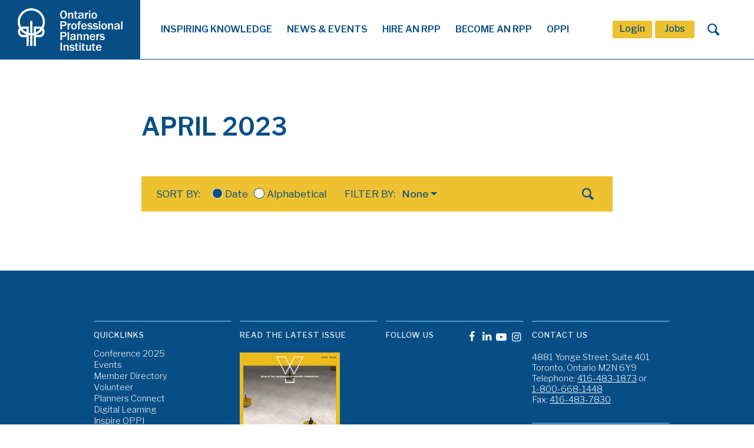

--- FILE ---
content_type: text/html; charset=utf-8
request_url: https://ontarioplanners.ca/blog/planning-exchange/april-2023
body_size: 12750
content:
<!DOCTYPE html>
<html  >
<head id="head"><title>
	April 2023 | OPPI
</title><meta charset="UTF-8" /> 
<meta charset="UTF-8">
<meta name="viewport" content="width=device-width, initial-scale=1.0">
<meta http-equiv="X-UA-Compatible" content="ie=edge">
<!-- C S S -->
<!-- <link rel="stylesheet" href="/OPPIAssets/_public/styles/bootstrapStyles.css"> -->
<!-- <link rel="stylesheet" href="/OPPIAssets/_public/styles/styles.css"> -->
<link rel="stylesheet" href="/OPPIAssets/_public/styles/combined.min.css?v=2.5">
<!-- E N D  O F  C S S -->
<!-- S H A R E  T H I S  J S -->
<script type='text/javascript'
  src='https://platform-api.sharethis.com/js/sharethis.js#property=5b31249a8b44f200124f3bfa&product=social-ab'
  async='async'></script>
<!-- E N D  O F  S H A R E  T H I S  J S -->
<script src='https://www.google.com/recaptcha/api.js'></script>
<!--<meta name="google-site-verification" content="MInHfFMXiv-HK6nXxz1kXNwKl9avlMv1oOjuoDE0Ujk" />-->
<!-- Google Analytics Include -->
<!--<script>
  (function(i,s,o,g,r,a,m){i['GoogleAnalyticsObject']=r;i[r]=i[r]||function(){
  (i[r].q=i[r].q||[]).push(arguments)},i[r].l=1*new Date();a=s.createElement(o),
  m=s.getElementsByTagName(o)[0];a.async=1;a.src=g;m.parentNode.insertBefore(a,m)
  })(window,document,'script','https://www.google-analytics.com/analytics.js','ga');
  ga('create', 'UA-23582163-2', 'auto');
  ga('send', 'pageview');
</script>-->
<!-- End of Google Analytics -->
<!-- Google Tag Manager -->
<script>
  (function (w, d, s, l, i) {
    w[l] = w[l] || [];
    w[l].push({
      'gtm.start': new Date().getTime(),
      event: 'gtm.js'
    });
    var f = d.getElementsByTagName(s)[0],
      j = d.createElement(s),
      dl = l != 'dataLayer' ? '&l=' + l : '';
    j.async = true;
    j.src =
      'https://www.googletagmanager.com/gtm.js?id=' + i + dl;
    f.parentNode.insertBefore(j, f);
  })(window, document, 'script', 'dataLayer', 'GTM-WPS44GG');
</script>
<!-- End Google Tag Manager -->

<!-- Global site tag (gtag.js) - Google Analytics -->
<script async src="https://www.googletagmanager.com/gtag/js?id=G-FKCJTRDPWJ"></script>
<script>
  window.dataLayer = window.dataLayer || [];
  function gtag(){dataLayer.push(arguments);}
  gtag('js', new Date());

  gtag('config', 'G-FKCJTRDPWJ');
</script>

<!-- LinkedIn Insights Include -->
<script type="text/javascript"> _linkedin_partner_id = "8485730"; window._linkedin_data_partner_ids = window._linkedin_data_partner_ids || []; window._linkedin_data_partner_ids.push(_linkedin_partner_id); </script><script type="text/javascript"> (function(l) { if (!l){window.lintrk = function(a,b){window.lintrk.q.push([a,b])}; window.lintrk.q=[]} var s = document.getElementsByTagName("script")[0]; var b = document.createElement("script"); b.type = "text/javascript";b.async = true; b.src = "https://snap.licdn.com/li.lms-analytics/insight.min.js"; s.parentNode.insertBefore(b, s);})(window.lintrk); </script> <noscript> <img height="1" width="1" style="display:none;" alt="" src="https://px.ads.linkedin.com/collect/?pid=8485730&fmt=gif" /> </noscript> 
<link href="/favicon.ico" type="image/x-icon" rel="shortcut icon"/>
<link href="/favicon.ico" type="image/x-icon" rel="icon"/>
<!-- share data for Blog Page and Blog Month -->
<meta property="og:url" content="https://ontarioplanners.ca/blog/planning-exchange/april-2023">
<meta property="og:title" content="OPPI Planning Exchange" />
<meta property="og:description" content="The Planning Exchange blog exists to facilitate the exchange of planning knowledge, best practices and issues important to planners, as identified by OPPI’s Learning Strategy. " />
<meta property="og:site_name" content="Ontario Professional Planners Institute" />
<meta property="og:image" url="https://ontarioplanners.ca/getmedia/a26dfce8-ba45-486a-adc7-8f7877cd9788/Logo-Blog.aspx" content="https://ontarioplanners.ca/getmedia/a26dfce8-ba45-486a-adc7-8f7877cd9788/Logo-Blog.aspx" />

<meta name="twitter:card" content="summary" />
<meta name="twitter:site" content="@OntarioPlanners" />
<meta property="og:title" name="twitter:title" content="OPPI Planning Exchange" />
<meta property="og:description" name="twitter:description" content="The Planning Exchange blog exists to facilitate the exchange of planning knowledge, best practices and issues important to planners, as identified by OPPI’s Learning Strategy. " />
<meta name="twitter:image" content="https://ontarioplanners.ca/getmedia/a26dfce8-ba45-486a-adc7-8f7877cd9788/Logo-Blog.aspx" />

<!-- end of share data for Blog Page and Blog Month --></head>
<body class="LTR Chrome ENUS ContentBody"   id="">
     <a href="#main" class="sr-only sr-only-focusable">Skip to Main Content</a>

    <form method="post" action="/blog/planning-exchange/april-2023" id="form">
<div class="aspNetHidden">
<input type="hidden" name="__EVENTTARGET" id="__EVENTTARGET" value="" />
<input type="hidden" name="__EVENTARGUMENT" id="__EVENTARGUMENT" value="" />

</div>

<script type="text/javascript">
//<![CDATA[
var theForm = document.forms['form'];
if (!theForm) {
    theForm = document.form;
}
function __doPostBack(eventTarget, eventArgument) {
    if (!theForm.onsubmit || (theForm.onsubmit() != false)) {
        theForm.__EVENTTARGET.value = eventTarget;
        theForm.__EVENTARGUMENT.value = eventArgument;
        theForm.submit();
    }
}
//]]>
</script>


<script src="/WebResource.axd?d=pynGkmcFUV13He1Qd6_TZM_x1y1fgiCy2Oxq_0FjJA-Br3CiMWAbcpnfxJ-jHcRRwrN5Gpc4zoyR4_j5YK4YuA2&amp;t=637814365746327080" type="text/javascript"></script>


<script src="/CMSPages/GetResource.ashx?scriptfile=%7e%2fCMSScripts%2fjquery%2fjquery-core.js" type="text/javascript"></script>
<script src="/CMSPages/GetResource.ashx?scriptfile=%7e%2fCMSScripts%2fjquery%2fjquery-cmscompatibility.js" type="text/javascript"></script>
<script src="/CMSPages/GetResource.ashx?scriptfile=%7e%2fCMSScripts%2fmembership.js" type="text/javascript"></script><input type="hidden" name="lng" id="lng" value="en-US" />
<script type="text/javascript">
	//<![CDATA[

function PM_Postback(param) { if (window.top.HideScreenLockWarningAndSync) { window.top.HideScreenLockWarningAndSync(1080); } if(window.CMSContentManager) { CMSContentManager.allowSubmit = true; }; __doPostBack('m$am',param); }
function PM_Callback(param, callback, ctx) { if (window.top.HideScreenLockWarningAndSync) { window.top.HideScreenLockWarningAndSync(1080); }if (window.CMSContentManager) { CMSContentManager.storeContentChangedStatus(); };WebForm_DoCallback('m$am',param,callback,ctx,null,true); }
//]]>
</script>
<script src="/ScriptResource.axd?d=uHIkleVeDJf4xS50Krz-yAryzmG1chsdusPyM1J1JR7hd9lFAf9cl3cHW8Un4nK3ztYpXiyJtciitTpi-jbKWYKgk6zWIIDajGpi_sVfEyO07RQfSme9rISJQGOu3f1cHKKg8I-_d0QNYoWAR8b5gPasl5Z5Qg0cResZMgX0_L01&amp;t=49337fe8" type="text/javascript"></script>
<script src="/ScriptResource.axd?d=Jw6tUGWnA15YEa3ai3FadM8Bjw9nNGuganVJcITAtICDnsqt3XJsh3ZkHxY-ePx9RZ2A1RAsj8hj6g51mNoL9m85_m6IoJITZaY3x7fJ8_I_uv_A-v-f96gay4l00WvRzz314KPoR_X947TdUdB1qdwZgryd96G0LaBzsNpwkws1&amp;t=49337fe8" type="text/javascript"></script>
<script type="text/javascript">
	//<![CDATA[

var CMS = CMS || {};
CMS.Application = {
  "language": "en",
  "imagesUrl": "/CMSPages/GetResource.ashx?image=%5bImages.zip%5d%2f",
  "isDebuggingEnabled": false,
  "applicationUrl": "/",
  "isDialog": false,
  "isRTL": "false"
};

//]]>
</script>
<div class="aspNetHidden">

	<input type="hidden" name="__VIEWSTATEGENERATOR" id="__VIEWSTATEGENERATOR" value="A5343185" />
	<input type="hidden" name="__SCROLLPOSITIONX" id="__SCROLLPOSITIONX" value="0" />
	<input type="hidden" name="__SCROLLPOSITIONY" id="__SCROLLPOSITIONY" value="0" />
</div>
    <script type="text/javascript">
//<![CDATA[
Sys.WebForms.PageRequestManager._initialize('manScript', 'form', ['tctxM',''], [], [], 90, '');
//]]>
</script>

    <div id="ctxM">

</div>
    
<!-- Google Tag Manager (noscript) -->
<noscript><iframe src="https://www.googletagmanager.com/ns.html?id=GTM-WPS44GG" height="0" width="0"
  style="display:none;visibility:hidden"></iframe></noscript>
<!-- End Google Tag Manager (noscript) -->
<!-- H E A D E R -->
<header class="d-print-none fixed-top fullBleedContainer headerNavigation">
<!-- D E S K T O P  N A V -->
<nav role="navigation" class="navbar navbar-expand d-flex justify-content-between">
  <div class="headerNavLogoContainer">
    <a class="navbar-brand d-flex justify-content-center align-items-center" href="/home">
      <img id="headerNavLogo" class="d-none d-sm-none d-md-none d-lg-block d-xl-block"
        src="/OPPIAssets/_public/assets/logosAndIcons/OPPIHeaderLogo.svg"
        alt="Ontario Professional Planners Institute Logo">
      <img id="headerNavLogoMobile" class="d-sm-block d-md-block d-lg-none d-xl-none"
        src="/OPPIAssets/_public/assets/logosAndIcons/MobileNavLogo.png"
        alt="Ontario Professional Planners Institute Mobile Site Logo">
    </a>
  </div>
  <div class="d-lg-flex justify-content-between align-items-center headerNavNavigationContainer">
    <div class="d-none d-sm-none d-md-none d-lg-flex d-xl-flex align-items-center headerNavLeft">
      <ul class="navbar-nav headerNavText">
        <li class="nav-item dropdown">
          <a id="navbarDropdownOne" class="nav-link" href="#/" role="button" data-toggle="dropdown"
            aria-haspopup="true" aria-expanded="false">Inspiring Knowledge</a>
          <div class="dropdown-menu " aria-labelledby="navbarDropdownOne">
            <div class="row">
              <div class="col">
                <a class="dropdown-item" href="/inspiring-knowledge">Inspiring Knowledge</a>
                <div class="dropdown-divider"></div>
                <a class="dropdown-item" href="/inspiring-knowledge/planning-in-practice">Planning in Practice</a>
                <div class="dropdown-divider"></div>
                <a class="dropdown-item"
                  href="/inspiring-knowledge/indigenous-planning-perspectives">Indigenous
                  Planning Perspectives</a>
                <div class="dropdown-divider"></div>
                <a class="dropdown-item" href="/Inspiring-Knowledge/Anti-Black-Racism-in-Planning-Task-Force
                ">Anti Black Racism in Planning Task Force</a>
                <div class="dropdown-divider"></div>
                <a class="dropdown-item" href="/inspiring-knowledge/calls-to-action">Calls To Action</a>
                <div id="desktopBottomNavTwo" class="collapse bottomNav show">
                  <ul class="nav flex-column">
                    <li class="nav-item">
                      <a class="nav-link" href="/inspiring-knowledge/calls-to-action/calls-to-action-archive">Calls To
                        Action Archive</a>
                    </li>
                  </ul>
                </div>
                <div class="dropdown-divider"></div>
                <a class="dropdown-item" href="/inspiring-knowledge/policy-submissions-legislative-corner">Policy
                  Submissions</a>
                <div id="desktopBottomNavThree" class="collapse bottomNav show">
                  <ul class="nav flex-column">
                    <li class="nav-item">
                      <a class="nav-link"
                        href="/inspiring-knowledge/policy-submissions-legislative-corner/policy-corner">Policy
                        Corner</a>
                    </li>
                   
                   
                  </ul>
                </div>
				<div class="dropdown-divider"></div>
              </div>
              <div class="col">
                <a class="dropdown-item" href="/inspiring-knowledge/cpl">Continuous Professional Learning</a>
                <div id="desktopBottomNavFour" class="collapse bottomNav show">
                  <ul class="nav flex-column">
                    <li class="nav-item">
                      <a class="nav-link" href="/inspiring-knowledge/cpl/courses-events">Workshops & Events</a>
                    </li>
                    <li class="nav-item">
                      <a class="nav-link" href="/inspiring-knowledge/cpl/learning-strategy">Learning Strategy</a>
                    </li>
                    <li class="nav-item">
                      <a class="nav-link" href="/inspiring-knowledge/cpl/your-learning-path">Your Learning Path</a>
                    </li>
                    <li class="nav-item">
                      <a class="nav-link" href="/inspiring-knowledge/cpl/digital-learning">Digital Learning</a>
                    </li>
                    <li class="nav-item">
                      <a class="nav-link" href="/inspiring-knowledge/cpl/forum-friday-2022">Forum Friday Webinar Series</a>
                    </li>
                  </ul>
                </div>
                <div class="dropdown-divider"></div>
                <a class="dropdown-item" href="/inspiring-knowledge/y-magazine">Y Magazine</a>
                <div class="dropdown-divider"></div>
                <a class="dropdown-item" href="/inspiring-knowledge/planning-exchange-blog">Planning Exchange Blog</a>
                <div class="dropdown-divider"></div>
                <a class="dropdown-item" href="/inspiring-knowledge/video-library">Video Library</a>
				<div class="dropdown-divider"></div>
              </div>
            </div>
          </div>
        </li>
        <li class="nav-item dropdown">
          <a id="navbarDropdownTwo" class="nav-link" href="#/" role="button" data-toggle="dropdown"
            aria-haspopup="true" aria-expanded="false">News & Events</a>
          <div class="dropdown-menu " aria-labelledby="navbarDropdownTwo">
            <div class="row">
              <div class="col">
                <a class="dropdown-item" href="/News">News</a>
                <div class="dropdown-divider"></div>
                <a class="dropdown-item" href="/news/oppi-events">OPPI Events</a>
                <!-- <a class="dropdown-item" href="https://events.ontarioplanners.ca/events/eventtypes.aspx">OPPI Events</a> -->
                <div class="dropdown-divider"></div>
               
              </div>
              <div class="col">
                <!--<a class="dropdown-item" href="/news/the-planner">The Planner</a>-->
                <!--<div class="dropdown-divider"></div>-->
				 <a class="dropdown-item" href="/news/world-town-planning-day">World Town Planning Day</a>
                <div class="dropdown-divider"></div>
                <a class="dropdown-item" href="/news/national-and-ontario-compensation-survey">National and Ontario
                  Compensation Survey</a>
                <div class="dropdown-divider"></div>

              </div>
            </div>
          </div>
        </li>
        <li class="nav-item dropdown">
          <a id="navbarDropdownThree" class="nav-link" href="#/" role="button" data-toggle="dropdown"
            aria-haspopup="true" aria-expanded="false">Hire An RPP</a>
          <div class="dropdown-menu " aria-labelledby="navbarDropdownThree">
            <div class="row">
              <div class="col">
                <a class="dropdown-item" href="/hire-an-rpp">Hire An RPP</a>
                <div class="dropdown-divider"></div>
                 <a class="dropdown-item" href="/hire-an-rpp/submit-a-job-posting,-rfq-or-rfp">Submit a Job Posting,
                  RFQ or RFP</a>
                <div class="dropdown-divider"></div>
              </div>
              <div class="col">
                <a class="dropdown-item" href="/consultants-directory">Search the Consultant Directory</a>
                <div class="dropdown-divider"></div>
				<a class="dropdown-item" href="/member-register" target="_blank">Search the Member Register</a>
				  <div class="dropdown-divider"></div>
              </div>
            </div>
          </div>
        </li>
        <li class="nav-item dropdown">
          <a id="navbarDropdownFour" class="nav-link" href="#/" role="button" data-toggle="dropdown"
            aria-haspopup="true" aria-expanded="false">Become An RPP</a>
          <div class="dropdown-menu" aria-labelledby="navbarDropdownFour">
            <div class="row">
              <div class="col">
                <a class="dropdown-item" href="/become-an-rpp">Become An RPP</a>
                <div class="dropdown-divider"></div>
                <a class="dropdown-item" href="/become-an-rpp/accredited-programs-student-scholarships">Accredited
                  Programs & Student Scholarships</a>
                <div class="dropdown-divider"></div>
                <a class="dropdown-item" href="/become-an-rpp/national-professional-standards">National Professional
                  Standards</a>
                <div class="dropdown-divider"></div>
                <a class="dropdown-item" href="/become-an-rpp/competency-tree">Competency Tree</a>
                <div class="dropdown-divider"></div>
                
              </div>
              <div class="col">
                <!--<a class="dropdown-item" href="/become-an-rpp/student-liaison-committee">Student Liaison Committee</a>
                <div id="desktopBottomNavEight" class="collapse bottomNav show">
                  <ul class="nav flex-column">
                    <li class="nav-item">
                      <a class="nav-link"
                        href="/become-an-rpp/student-liaison-committee/student-liaison-committee-members">Student
                        Liaison Committee Members</a>
                    </li>
                  </ul>
                </div>
                <div class="dropdown-divider"></div>-->
                <a class="dropdown-item" href="/become-an-rpp/oppi-membership">OPPI Membership</a>
                <div id="desktopBottomNavNine" class="collapse bottomNav show">
                  <ul class="nav flex-column">
                    <li class="nav-item">
                      <a class="nav-link" href="/become-an-rpp/oppi-membership/membership-applications">Membership
                        Applications</a>
                    </li>
                    <!--<li class="nav-item">
                      <a class="nav-link" href="/become-an-rpp/oppi-membership/membership-fees">Membership Fees</a>
                    </li>-->
                    <li class="nav-item">
                      <a class="nav-link" href="/become-an-rpp/oppi-membership/newest-rpps">Newest RPPs</a>
                    </li>
                    <!--<li class="nav-item">
                      <a class="nav-link" href="/become-an-rpp/oppi-membership/insurance">Insurance</a>
                    </li>-->
                    
                    <li class="nav-item">
                      <a class="nav-link" href="/become-an-rpp/oppi-membership/honorary-members">Honorary Members</a>
                    </li>
                    <li class="nav-item">
                      <a class="nav-link" href="/become-an-rpp/oppi-membership/oppi-by-law-update/oppi-by-law">OPPI
                        By-Law</a>
                    </li>
                    <li class="nav-item">
                      <a class="nav-link" href="/become-an-rpp/oppi-membership/order-your-rpp-seal">Order RPP Seal or Certificate</a>
                    </li>
                  </ul>
                </div>
                <div class="dropdown-divider"></div>
              </div>
            </div>
          </div>
        </li>
        <li class="nav-item dropdown">
          <a id="navbarDropdownFive" class="nav-link" href="/oppi" role="button" data-toggle="dropdown"
            aria-haspopup="true" aria-expanded="false">OPPI</a>
          <div class="dropdown-menu " aria-labelledby="navbarDropdownFive">
            <div class="row">
              <div class="col">
                <a class="dropdown-item" href="/oppi">OPPI</a>
                <div class="dropdown-divider"></div>
                <a class="dropdown-item" href="/oppi/about-oppi">About OPPI</a>
                <div id="desktopBottomNavTen" class="collapse bottomNav show">
                  <ul class="nav flex-column">
                    
                    <li class="nav-item">
                      <a class="nav-link" href="/oppi/about-oppi/about-planning">About Planning</a>
                    </li>
					<li class="nav-item">
                      <a class="nav-link" href="/become-an-rpp/oppi-membership/oppi-by-law-update/oppi-by-law">OPPI By-Law</a>
                    </li>
					<li class="nav-item">
                      <a class="nav-link" href="/OPPIAssets/Documents/OPPI/Bill-Pr129.pdf">OPPI Act, 1994</a>
                    </li>
					<li class="nav-item">
                      <a class="nav-link" href="/oppi/about-oppi/professional-code-of-practice-standards">OPPI Professional Code of Practice</a>
                    </li>
					<li class="nav-item">
                      <a class="nav-link" href="/oppi/about-oppi/oppi-complaints-and-discipline-process">Complaints & Discipline</a>
                    </li>
					<li class="nav-item">
                      <a class="nav-link" href="/oppi/about-oppi/annual-report/2025-annual-report/amm">Annual Members' Meeting</a>
                    </li>
					<li class="nav-item">
                      <a class="nav-link" href="/oppi/about-oppi/annual-members-meeting-archive">Annual Members' Meeting Archive</a>
                    </li>
                    
                  </ul>
                </div>
                <div class="dropdown-divider"></div>
                <a class="dropdown-item" href="/conference-2025">Conferences</a>
                <div id="desktopBottomNav10" class="collapse bottomNav show">
                  <ul class="nav flex-column">
                    <li class="nav-item">
                      <a class="nav-link" href="/conference-2025">Conference 2025</a>
                    </li>
                    <li class="nav-item">
                      <a class="nav-link" href="/oppi/conferences/conference-archive">Conference Archive</a>
                    </li>
                  </ul>
                </div>
				<div class="dropdown-divider"></div>
				<a class="dropdown-item" href="/inspiring-knowledge/awards-recognition">Awards & Recognition</a>
                <div class="dropdown-divider"></div>
                
                <a class="dropdown-item" href="/oppi/inspire-oppi">INSPIRE: OPPI STRATEGIC PLAN 2025</a>
                <!--<div id="desktopBottomNavEleven" class="collapse bottomNav show">
                  <ul class="nav flex-column">
                    <li class="nav-item">
                      <a class="nav-link" href="/oppi/inspire-oppi/what-s-new">What's New</a>
                    </li>
                    <li class="nav-item">
                      <a class="nav-link" href="/oppi/inspire-oppi/inspire-oppi-in-action">Inspire OPPI in Action</a>
                    </li>
                  </ul>
                </div>-->
                <div class="dropdown-divider"></div>
              </div>
              <div class="col">
                <a class="dropdown-item" href="/oppi/council">Council</a>
                <div id="desktopBottomNavTwelve" class="collapse bottomNav show">
                  <ul class="nav flex-column">
                    <!-- <li class="nav-item">
            <a class="nav-link" href="/oppi/council/incoming-directors">Incoming Directors</a>
          </li> -->
                    <li class="nav-item">
                      <a class="nav-link" href="/oppi/council/standing-committees">Standing Committees</a>
                    </li>
                    <!--<li class="nav-item">
          <a class="nav-link" href="/oppi/council/call-for-nominations">Call for Nominations</a>
        </li>
        <li class="nav-item">
          <a class="nav-link"
            href="/who-we-are/council/online-nomination-form-for-council-directors">Council Nomination Form</a>
        </li>-->
                    <!--<li class="nav-item">
<a class="nav-link"
            href="/oppi/council/2019-council-director-election">
2019 Council Director Election </a>
        </li>-->
                </div>
                <div class="dropdown-divider"></div>
                <a class="dropdown-item" href="/oppi/staff">Staff</a>
                <div class="dropdown-divider"></div>
                <a class="dropdown-item" href="/oppi/volunteer">Volunteer</a>
                <div id="desktopBottomNavThirteen" class="collapse bottomNav show">
                  <ul class="nav flex-column">
                    <li class="nav-item">
                      <a class="nav-link" href="/oppi/volunteer/volunteer-wall">Volunteer Wall</a>
                    </li>
                    <li class="nav-item">
                      <a class="nav-link"
                        href="/oppi/volunteer/call-for-non-member-public-interest-representatives">Call for Non-Member
                        Public Interest Representatives</a>
                    </li>
                    <li class="nav-item">
                      <a class="nav-link" href="/special-pages/forms/volunteer-application-form">Volunteer Application
                        Form</a>
                    </li>
                </div>
                <div class="dropdown-divider"></div>
                <a class="dropdown-item" href="/districts">OPPI Districts</a>
                <div class="dropdown-divider"></div>
				<a class="dropdown-item" href="/oppi/about-oppi/honouring-25-years-of-rpp">Honouring 25 Years of
                  RPP</a>
                <div class="dropdown-divider"></div>
                <a class="dropdown-item" href="/contact-us">Contact Us</a>
                <div class="dropdown-divider"></div>
              </div>
            </div>
          </div>
        </li>
      </ul>
    </div>
    <div class="d-flex justify-content-end align-items-center headerNavRight">
      <a href="https://members.ontarioplanners.ca/signin" target="_blank" id="headerNavLoginButton" class="btn">
        Login
      </a>
      <a href="/utility/jobs" target="_blank" id="headerNavJobsButton" class="btn">
        Jobs
      </a>
      <button id="headerHamburgerMenu" class="d-sm-block d-md-block d-lg-none d-xl-none">
        <p class="sr-only">Hamburger Menu Button</p>
        <span></span>
        <span></span>
        <span></span>
        <span></span>
      </button>
      <a href="/search" class="d-flex d-lg-none headerNavMobileSearch">
        <i class="icon-search-1 headerNavMobileSearchIcon" aria-hidden="true"></i>
        <p class="sr-only">Link to Search Page</p>
      </a>
      <div class="form-inline">
        <button class="d-none d-sm-none d-md-none d-lg-block d-xl-block headerNavSearchButton">
          <span class="sr-only">Header Search Navigation Button</span>
          <i class="icon-search-1 headerNavSearchIcon" aria-hidden="true"></i>
        </button>
        <div id="headerNavSearchInput" style="display: none;">
          <input id="headerNavSearchTextInput" class="form-control" type="search" placeholder="Search"
            aria-label="Search">
          <button id="headerSearchSubmit" class="btn">Submit</button>
          <button id="headerNavSearchToggle" class="headerNavSearchButton">
            <span class="sr-only">Header Search Toggle Button</span>
            <i class="icon-search-1 headerNavSearchIcon" aria-hidden="true"></i>
          </button>
        </div>
      </div>
    </div>
  </div>
</nav>
<!-- E N D  O F  D E S K T O P  N A V -->
<!-- M O B I L E  N A V -->
<nav role="navigation" id="mobileNavigation" class="col-sm-12 col-md-12 d-lg-none d-xl-none mobileNavigation"
  style="display:none;">
  <div class="mobileNavigationContainer">
    <ul class="nav flex-column">
      <li class="nav-item d-inline-block">
        <a class="nav-link d-inline-block" href="#" role="button" data-toggle="collapse" data-target="#subNavOne"
          aria-expanded="false" aria-controls="subNavOne">Inspiring Knowledge
        </a>
        <span class="d-inline expandIcon">
          <p class="sr-only">Collapse Expand Button</p>
          <span></span>
          <span></span>
        </span>
      </li>
      <div id="subNavOne" class="collapse subNav">
        <ul class="nav flex-column">
          <li class="nav-item">
            <a class="nav-link" href="/inspiring-knowledge">Inspiring Knowledge</a>
          </li>
          <li class="nav-item">
            <a class="nav-link" href="/inspiring-knowledge/planning-in-practice">Planning in Practice</a>
          </li>
		  <li class="nav-item">
                <a class="nav-link"
                  href="/inspiring-knowledge/indigenous-planning-perspectives">Indigenous Planning
                  Perspectives</a>
              </li>
          <li class="nav-item">
            <a class="nav-link" href="/Inspiring-Knowledge/Anti-Black-Racism-in-Planning-Task-Force
            ">Anti Black Racism in Planning Task Force</a>
          </li>
          <li class="nav-item">
            <a class="nav-link" href="#" role="button" data-toggle="collapse" data-target="#bottomNav99"
              aria-expanded="false" aria-controls="bottomNavTwo">Calls To Action</a>
          </li>
          <div id="bottomNav99" class="collapse bottomNav">
            <ul class="nav flex-column">
              <li class="nav-item">
                <a class="nav-link" href="/inspiring-knowledge/calls-to-action">Calls to Action</a>
              </li>
              <li class="nav-item">
                <a class="nav-link" href="/inspiring-knowledge/calls-to-action/calls-to-action-archive">Calls to
                  Action Archive</a>
              </li>
            </ul>
          </div>
          <li class="nav-item">
            <a class="nav-link" href="#" role="button" data-toggle="collapse" data-target="#bottomNavThree"
              aria-expanded="false" aria-controls="bottomNavThree">Policy Submissions</a>
          </li>
          <div id="bottomNavThree" class="collapse bottomNav">
            <ul class="nav flex-column">
              <li class="nav-item">
                <a class="nav-link" href="/inspiring-knowledge/policy-submissions-legislative-corner">Policy
                  Submissions</a>
              </li>
              <li class="nav-item">
                <a class="nav-link"
                  href="/inspiring-knowledge/policy-submissions-legislative-corner/policy-corner">Policy Corner</a>
              </li>

              
            </ul>
          </div>
          <li class="nav-item">
            <a class="nav-link" href="#" role="button" data-toggle="collapse" data-target="#bottomNavFour"
              aria-expanded="false" aria-controls="bottomNavFour">Continuous Professional Learning</a>
          </li>
          <div id="bottomNavFour" class="collapse bottomNav">
            <ul class="nav flex-column">
              <li class="nav-item">
                <a class="nav-link" href="/inspiring-knowledge/cpl">CPL</a>
              </li>
              <li class="nav-item">
                <a class="nav-link" href="/inspiring-knowledge/cpl/courses-events">Workshops & Events</a>
              </li>
              <li class="nav-item">
                <a class="nav-link" href="/inspiring-knowledge/cpl/learning-strategy">Learning Strategy</a>
              </li>
              <li class="nav-item">
                <a class="nav-link" href="/inspiring-knowledge/cpl/your-learning-path">Your Learning Path</a>
              </li>
              <li class="nav-item">
                <a class="nav-link" href="/inspiring-knowledge/cpl/digital-learning">Digital Learning</a>
              </li>
              <li class="nav-item">
                <a class="nav-link" href="/inspiring-knowledge/cpl/forum-friday-2022">Forum Friday Webinar Series</a>
              </li>
            </ul>
          </div>
          <li class="nav-item">
            <a class="nav-link" href="/inspiring-knowledge/y-magazine">Y Magazine</a>
          </li>
          <li class="nav-item">
            <a class="nav-link" href="/inspiring-knowledge/planning-exchange-blog">Planning Exchange Blog</a>
          </li>
          <li class="nav-item">
            <a class="nav-link" href="/inspiring-knowledge/video-library">Video Library</a>
          </li>
        </ul>
      </div>
      <li class="nav-item d-inline-block">
        <a class="nav-link d-inline-block" href="#" role="button" data-toggle="collapse" data-target="#subNavTwo"
          aria-expanded="false" aria-controls="subNavTwo">News & Events
        </a>
        <span class="d-inline expandIcon">
          <p class="sr-only">Collapse Expand Button</p>
          <span></span>
          <span></span>
        </span>
      </li>
      <div id="subNavTwo" class="collapse subNav">
        <ul class="nav flex-column">
          <li class="nav-item">
            <a class="nav-link" href="/news">News</a>
          </li>
          <li class="nav-item">
            <a class="nav-link" href="/news/oppi-events">OPPI Events</a>
            <!-- <a class="nav-link" href="https://events.ontarioplanners.ca/events/eventtypes.aspx">OPPI Events</a> -->
          </li>
          <li class="nav-item">
            <a class="nav-link" href="/news/world-town-planning-day">World Town Planning Day</a>
          </li>
          <!--<li class="nav-item">
            <a class="nav-link" href="/news/the-planner">The Planner</a>
          </li>-->
          <li class="nav-item">
            <a class="nav-link" href="/news/national-and-ontario-compensation-survey">National and Ontario
              Compensation Survey</a>
          </li>

        </ul>
      </div>
      <li class="nav-item d-inline-block">
        <a class="nav-link d-inline-block" href="#" role="button" data-toggle="collapse" data-target="#subNavThree"
          aria-expanded="false" aria-controls="subNavThree">Hire An RPP
        </a>
        <span class="d-inline expandIcon">
          <p class="sr-only">Collapse Expand Button</p>
          <span></span>
          <span></span>
        </span>
      </li>
      <div id="subNavThree" class="collapse subNav">
        <ul class="nav flex-column">
          <li class="nav-item">
            <a class="nav-link" href="/hire-an-rpp">Hire An RPP</a>
          </li>
          <li class="nav-item">
            <a class="nav-link" href="/hire-an-rpp/submit-a-job-posting,-rfq-or-rfp">Submit a Job Posting, RFQ or
              RFP</a>
          </li>
          <li class="nav-item">
            <a class="nav-link" href="/consultants-directory">Search the Consultant Directory</a>
          </li>
		  <li class="nav-item">
            <a class="nav-link" href="/member-register" target="_blank">Search the Member Directory</a>
          </li>
        </ul>
      </div>
      <li class="nav-item d-inline-block">
        <a class="nav-link d-inline-block" href="#" role="button" data-toggle="collapse" data-target="#subNavFour"
          aria-expanded="false" aria-controls="subNavFour">Become an RPP
        </a>
        <span class="d-inline expandIcon">
          <p class="sr-only">Collapse Expand Button</p>
          <span></span>
          <span></span>
        </span>
      </li>
      <div id="subNavFour" class="collapse subNav">
        <ul class="nav flex-column">
          <li class="nav-item">
            <a class="nav-link" href="/become-an-rpp">Become an RPP</a>
          </li>
          <li class="nav-item">
            <a class="nav-link" href="/become-an-rpp/accredited-programs-student-scholarships">Accredited Programs &
              Student Scholarships</a>
          </li>
          <li class="nav-item">
            <a class="nav-link" href="/become-an-rpp/national-professional-standards">National Professional
              Standards</a>
          </li>
          <li class="nav-item">
            <a class="nav-link" href="/become-an-rpp/competency-tree">Competency Tree</a>
          </li>
         
          <!--<li class="nav-item">
            <a class="nav-link" href="#" role="button" data-toggle="collapse" data-target="#bottomNavFour-One"
              aria-expanded="false" aria-controls="bottomNavFour-One">Student Liaison Committee</a>
          </li>
          <div id="bottomNavFour-One" class="collapse bottomNav">
            <ul class="nav flex-column">
              <li class="nav-item">
                <a class="nav-link" href="/become-an-rpp/student-liaison-committee">Student Liaison Committee</a>
              </li>
              <li class="nav-item">
                <a class="nav-link"
                  href="/become-an-rpp/student-liaison-committee/student-liaison-committee-members">Student Liaison
                  Committee Members</a>
              </li>
            </ul>
          </div>-->
          <li class="nav-item">
            <a class="nav-link" href="#" role="button" data-toggle="collapse" data-target="#bottomNavFour-Two"
              aria-expanded="false" aria-controls="bottomNavFour-Two">OPPI Membership</a>
          </li>
          <div id="bottomNavFour-Two" class="collapse bottomNav">
            <ul class="nav flex-column">
              <li class="nav-item">
                <a class="nav-link" href="/become-an-rpp/oppi-membership">OPPI Membership</a>
              </li>
              <li class="nav-item">
                <a class="nav-link" href="/become-an-rpp/oppi-membership/membership-applications">Membership
                  Applications</a>
              </li>
              <!--<li class="nav-item">
                <a class="nav-link" href="/become-an-rpp/oppi-membership/membership-fees">Membership Fees</a>
              </li>-->
              <li class="nav-item">
                <a class="nav-link" href="/become-an-rpp/oppi-membership/newest-rpps">Newest RPPs</a>
              </li>
              <!--<li class="nav-item">
                <a class="nav-link" href="/become-an-rpp/oppi-membership/insurance">Insurance</a>
              </li>-->
              
              <li class="nav-item">
                <a class="nav-link" href="/become-an-rpp/oppi-membership/honorary-members">Honorary Members</a>
              </li>
              <li class="nav-item">
                <a class="nav-link" href="/become-an-rpp/oppi-membership/oppi-by-law-update/oppi-by-law">OPPI
                  By-Law</a>
              </li>
              <li class="nav-item">
                <a class="nav-link" href="/become-an-rpp/oppi-membership/order-your-rpp-seal">Order RPP Seal or Certificate</a>
              </li>
            </ul>
          </div>
        </ul>
      </div>
      <li class="nav-item d-inline-block">
        <a class="nav-link d-inline-block" href="#" role="button" data-toggle="collapse" data-target="#subNavFive"
          aria-expanded="false" aria-controls="subNavFive">OPPI
        </a>
        <button class="d-inline expandIcon">
          <p class="sr-only">Collapse Expand Button</p>
          <span></span>
          <span></span>
        </button>
      </li>
      <div id="subNavFive" class="collapse subNav">
        <ul class="nav flex-column">
          <li class="nav-item">
            <a class="nav-link" href="/oppi">OPPI</a>
          </li>
          <li class="nav-item">
            <a class="nav-link" href="#" role="button" data-toggle="collapse" data-target="#bottomNavFive-One"
              aria-expanded="false" aria-controls="bottomNavFive-One">About OPPI</a>
          </li>
          <div id="bottomNavFive-One" class="collapse bottomNav">
            <ul class="nav flex-column">
              <li class="nav-item">
                <a class="nav-link" href="/oppi/about-oppi">About Planning</a>
              </li>
			  <li class="nav-item">
                <a class="nav-link" href="/become-an-rpp/oppi-membership/oppi-by-law-update/oppi-by-law">OPPI By-Law</a>
              </li>
			  <li class="nav-item">
                <a class="nav-link" href="/OPPIAssets/Documents/OPPI/Bill-Pr129.pdf">OPPI Act, 1994</a>
              </li>
			  <li class="nav-item">
                <a class="nav-link" href="/oppi/about-oppi/professional-code-of-practice-standards">OPPI Professional Code of Practice</a>
              </li>
			  <li class="nav-item">
                <a class="nav-link" href="/oppi/about-oppi/oppi-complaints-and-discipline-process">Complaints & Discipline</a>
              </li>
			  <li class="nav-item">
                <a class="nav-link" href="/oppi/about-oppi/annual-report/2025-annual-report/amm">Annual Members' Meeting</a>
              </li>
			  <li class="nav-item">
                <a class="nav-link" href="/oppi/about-oppi/annual-members-meeting-archive">Annual Members' Meeting Archive</a>
              </li>
             
            </ul>
          </div>
          <li class="nav-item">
            <a class="nav-link" href="#" role="button" data-toggle="collapse" data-target="#bottomNavFive-Two"
              aria-expanded="false" aria-controls="bottomNavFive-Two">Conferences</a>
          </li>
          <div id="bottomNavFive-Two" class="collapse bottomNav">
            <ul class="nav flex-column">
              <li class="nav-item">
                <a class="nav-link" href="/conference-2025">Conferences</a>
              </li>
              <li class="nav-item">
                <a class="nav-link" href="/conference-2025">Conference 2025</a>
              </li>
              <li class="nav-item">
                <a class="nav-link" href="/oppi/conferences/conference-archive">Conference Archive</a>
              </li>
            </ul>
          </div>
		  <li class="nav-item">
            <a class="nav-link" href="#" role="button" data-toggle="collapse" data-target="#bottomNavFivefivefive-Two"
              aria-expanded="false" aria-controls="bottomNavFivefivefive-Two">Awards & Recognition</a>
          </li>
          <div id="bottomNavFivefivefive-Two" class="collapse bottomNav">
            <ul class="nav flex-column">
              <li class="nav-item">
                <a class="nav-link" href="/inspiring-knowledge/awards-recognition">Awards & Recognition</a>
              </li>
             
            </ul>
          </div>
		  

          
          <li class="nav-item">
            <a class="nav-link" href="#" role="button" data-toggle="collapse" data-target="#bottomNavFive-Three"
              aria-expanded="false" aria-controls="bottomNavFive-Three">INSPIRE: OPPI STRATEGIC PLAN 2025</a>
          </li>
          <div id="bottomNavFive-Three" class="collapse bottomNav">
            <ul class="nav flex-column">
              <li class="nav-item">
                <a class="nav-link" href="/oppi/inspire-oppi">Inspire OPPI</a>
              </li>
              <!--<li class="nav-item">
                <a class="nav-link" href="/oppi/inspire-oppi/what-s-new">What's New</a>
              </li>
              <li class="nav-item">
                <a class="nav-link" href="/oppi/inspire-oppi/inspire-oppi-in-action">Inspire OPPI in Action</a>
              </li>-->
            </ul>
          </div>
          <li class="nav-item">
            <a class="nav-link" href="#" role="button" data-toggle="collapse" data-target="#bottomNavFive-Four"
              aria-expanded="false" aria-controls="bottomNavFive-Four">Council</a>
          </li>
          <div id="bottomNavFive-Four" class="collapse bottomNav">
            <ul class="nav flex-column">
              <li class="nav-item">
                <a class="nav-link" href="/oppi/council">Council</a>
              </li>
              <!--<li class="nav-item">
        <a class="nav-link" href="/oppi/council/incoming-directors">Incoming Directors</a>
      </li>-->
              <li class="nav-item">
                <a class="nav-link" href="/oppi/council/standing-committees">Standing Committees</a>
              </li>
              <!--<li class="nav-item">
    <a class="nav-link" href="/oppi/council/call-for-nominations">Call for Nominations</a>
  </li>
    <li class="nav-item">
    <a class="nav-link" href="/who-we-are/council/online-nomination-form-for-council-directors">Council Nomination Form</a>
  </li>-->
              <!--<li class="nav-item">
    <a class="nav-link" href="/oppi/council/2019-council-director-election">2019 Council Director Election</a>
  </li>-->
            </ul>
          </div>
          <li class="nav-item">
            <a class="nav-link" href="/oppi/staff">Staff</a>
          </li>
          <li class="nav-item">
            <a class="nav-link" href="#" role="button" data-toggle="collapse" data-target="#bottomNavFive-Five"
              aria-expanded="false" aria-controls="bottomNavFive-Five">Volunteer</a>
          </li>
          <div id="bottomNavFive-Five" class="collapse bottomNav">
            <ul class="nav flex-column">
              <li class="nav-item">
                <a class="nav-link" href="/oppi/volunteer">Volunteer</a>
              </li>
              <li class="nav-item">
                <a class="nav-link" href="/oppi/volunteer/volunteer-wall">Volunteer Wall</a>
              </li>
              <li class="nav-item">
                <a class="nav-link" href="/oppi/volunteer/call-for-non-member-public-interest-representatives">Call
                  for Non-Member Public Interest Representatives</a>
              </li>
              <li class="nav-item">
                <a class="nav-link" href="/special-pages/forms/volunteer-application-form">Volunteer Application
                  Form</a>
              </li>
            </ul>
          </div>
          <li class="nav-item">
            <a class="nav-link" href="/districts">OPPI Districts</a>
          </li>
		  <li class="nav-item">
            <a class="nav-link" href="#" role="button" data-toggle="collapse" data-target="#bottomNavFivefive-Two"
              aria-expanded="false" aria-controls="bottomNavFivefive-Two">Honouring 25 Years of RPP</a>
          </li>
          <div id="bottomNavFivefive-Two" class="collapse bottomNav">
            <ul class="nav flex-column">
              <li class="nav-item">
                <a class="nav-link" href="/oppi/about-oppi/honouring-25-years-of-rpp">Honouring 25 Years of RPP</a>
              </li>
              
              <!--<li class="nav-item">
    <a class="nav-link" href="/oppi/about-oppi/honouring-25-years-of-rpp/oppi-district-time-capsule-initiative">OPPI District Time Capsule Initiative</a>
  </li>-->
            </ul>
          </div>
          <li class="nav-item">
            <a class="nav-link" href="/contact-us">Contact Us</a>
          </li>
        </ul>
      </div>
</nav>
<!-- E N D  O F  M O B I L E  N A V -->

</header>
<!-- E N D  O F  H E A D E R -->
<main id="main">

<!-- B A N N E R  I M A G E -->
    <section class="fullBleedContainer bannerImage">
      
    </section>
    <!-- E N D  O F  B A N N E R  I M A G E -->
<!-- C O N T E N T  B E G I N S -->
<div class="containerNarrow">
      <section class="landingPageContent">
        <h1>April 2023</h1><div class="blogTagCloud">
<div class="TagCloud">
    <span><a href="/blog/planning-exchange?tagid=283" style="font-size:16px;" >Accommodations</a></span><br/>
<span><a href="/blog/planning-exchange?tagid=260" style="font-size:16px;" >#ChooseToChallenge</a></span><br/>
<span><a href="/blog/planning-exchange?tagid=344" style="font-size:16px;" >#Affordable</a></span><br/>
<span><a href="/blog/planning-exchange?tagid=262" style="font-size:16px;" >#peoplebrain</a></span><br/>
<span><a href="/blog/planning-exchange?tagid=353" style="font-size:16px;" >#OPPIConference</a></span><br/>
<span><a href="/blog/planning-exchange?tagid=261" style="font-size:16px;" >#IWD2021</a></span><br/>
<span><a href="/blog/planning-exchange?tagid=346" style="font-size:16px;" >#Housing</a></span><br/>
<span><a href="/blog/planning-exchange?tagid=297" style="font-size:16px;" >adaptation</a></span><br/>
<span><a href="/blog/planning-exchange?tagid=1008" style="font-size:16px;" >AI</a></span><br/>
<span><a href="/blog/planning-exchange?tagid=1002" style="font-size:16px;" >Alumni</a></span>
</div></div><div class="blogFilterMonths">


<a href="/blog/planning-exchange/december-2025">December 01, 2025</a><br/>

<a href="/blog/planning-exchange/november-2025">November 01, 2025</a><br/>

<a href="/blog/planning-exchange/october-2025">October 01, 2025</a><br/>

<a href="/blog/planning-exchange/september-2025">September 01, 2025</a><br/>

<a href="/blog/planning-exchange/august-2025">August 01, 2025</a><br/>

<a href="/blog/planning-exchange/july-2025">July 02, 2025</a><br/>

<a href="/blog/planning-exchange/july-en">July 01, 2025</a><br/>

<a href="/blog/planning-exchange/june-2025">June 01, 2025</a><br/>

<a href="/blog/planning-exchange/may-2025">May 01, 2025</a><br/>

<a href="/blog/planning-exchange/april-2025">April 01, 2025</a><br/>

<a href="/blog/planning-exchange/march-2025">March 17, 2025</a><br/>

<a href="/blog/planning-exchange/march-2">March 01, 2025</a><br/>

<a href="/blog/planning-exchange/february-2025">February 01, 2025</a><br/>

<a href="/blog/planning-exchange/january-3">January 01, 2025</a><br/>

<a href="/blog/planning-exchange/december-2024">December 01, 2024</a><br/>

<a href="/blog/planning-exchange/november-2024">November 01, 2024</a><br/>

<a href="/blog/planning-exchange/october-2024">October 01, 2024</a><br/>

<a href="/blog/planning-exchange/september-2024">September 01, 2024</a><br/>

<a href="/blog/planning-exchange/august-2024">August 01, 2024</a><br/>

<a href="/blog/planning-exchange/july-2024">July 01, 2024</a><br/>

<a href="/blog/planning-exchange/june-2024">June 01, 2024</a><br/>

<a href="/blog/planning-exchange/may-2024">May 01, 2024</a><br/>

<a href="/blog/planning-exchange/april-2024">April 01, 2024</a><br/>

<a href="/blog/planning-exchange/march-2024">March 01, 2024</a><br/>

<a href="/blog/planning-exchange/february-2024">February 01, 2024</a><br/>

<a href="/blog/planning-exchange/january-2024">January 02, 2024</a><br/>

<a href="/blog/planning-exchange/december-2023">December 01, 2023</a><br/>

<a href="/blog/planning-exchange/november-2023">November 01, 2023</a><br/>

<a href="/blog/planning-exchange/october-2023">October 01, 2023</a><br/>

<a href="/blog/planning-exchange/september-2023">September 01, 2023</a><br/>

<a href="/blog/planning-exchange/july-2023">July 01, 2023</a><br/>

<a href="/blog/planning-exchange/june-2023">June 01, 2023</a><br/>

<a href="/blog/planning-exchange/may-2023">May 01, 2023</a><br/>

<a href="/blog/planning-exchange/april-2023">April 12, 2023</a><br/>

<a href="/blog/planning-exchange/april-en">April 01, 2023</a><br/>

<a href="/blog/planning-exchange/march-2023">March 02, 2023</a><br/>

<a href="/blog/planning-exchange/march-1">March 01, 2023</a><br/>

<a href="/blog/planning-exchange/february-2023">February 01, 2023</a><br/>

<a href="/blog/planning-exchange/january-2023">January 06, 2023</a><br/>

<a href="/blog/planning-exchange/january-2">January 01, 2023</a><br/>

<a href="/blog/planning-exchange/december-en">December 15, 2022</a><br/>

<a href="/blog/planning-exchange/december-2022">December 14, 2022</a><br/>

<a href="/blog/planning-exchange/november-2022">November 15, 2022</a><br/>

<a href="/blog/planning-exchange/november-en">November 01, 2022</a><br/>

<a href="/blog/planning-exchange/october-2022">October 01, 2022</a><br/>

<a href="/blog/planning-exchange/september-2022">September 01, 2022</a><br/>

<a href="/blog/planning-exchange/august-2022">August 04, 2022</a><br/>

<a href="/blog/planning-exchange/august-en">August 01, 2022</a><br/>

<a href="/blog/planning-exchange/june-1">June 01, 2022</a><br/>

<a href="/blog/planning-exchange/may-en">May 01, 2022</a><br/>

<a href="/blog/planning-exchange/april-2022">April 01, 2022</a><br/>

<a href="/blog/planning-exchange/march-2022">March 01, 2022</a><br/>

<a href="/blog/planning-exchange/february-2022">January 31, 2022</a><br/>

<a href="/blog/planning-exchange/february-1">January 31, 2022</a><br/>

<a href="/blog/planning-exchange/january-2022">January 03, 2022</a><br/>

<a href="/blog/planning-exchange/january-1">January 01, 2022</a><br/>

<a href="/blog/planning-exchange/december-2021">December 01, 2021</a><br/>

<a href="/blog/planning-exchange/november-2021">November 01, 2021</a><br/>

<a href="/blog/planning-exchange/october-2021">October 01, 2021</a><br/>

<a href="/blog/planning-exchange/september-2021">September 01, 2021</a><br/>

<a href="/blog/planning-exchange/july-2021">July 01, 2021</a><br/>

<a href="/blog/planning-exchange/may-2021">May 01, 2021</a><br/>

<a href="/blog/planning-exchange/april-2021">April 01, 2021</a><br/>

<a href="/blog/planning-exchange/march-2021">March 01, 2021</a><br/>

<a href="/blog/planning-exchange/february-2021">February 01, 2021</a><br/>

<a href="/blog/planning-exchange/january-2021">January 01, 2021</a><br/>

<a href="/blog/planning-exchange/december-2020">December 01, 2020</a><br/>

<a href="/blog/planning-exchange/november-2020">November 01, 2020</a><br/>

<a href="/blog/planning-exchange/october-2020">October 01, 2020</a><br/>

<a href="/blog/planning-exchange/august-2020">August 01, 2020</a><br/>

<a href="/blog/planning-exchange/july-2020">July 01, 2020</a><br/>

<a href="/blog/planning-exchange/june-2020">June 01, 2020</a><br/>

<a href="/blog/planning-exchange/may-2020">May 01, 2020</a><br/>

<a href="/blog/planning-exchange/april-2020">April 01, 2020</a><br/>

<a href="/blog/planning-exchange/march-en">March 01, 2020</a><br/>

<a href="/blog/planning-exchange/february-en">February 01, 2020</a><br/>

<a href="/blog/planning-exchange/january-2020">January 01, 2020</a><br/>

<a href="/blog/planning-exchange/december-2019">December 01, 2019</a><br/>

<a href="/blog/planning-exchange/november-2019">November 01, 2019</a><br/>

<a href="/blog/planning-exchange/october-2019">October 01, 2019</a><br/>

<a href="/blog/planning-exchange/september-2019">September 01, 2019</a><br/>

<a href="/blog/planning-exchange/august-2019">August 01, 2019</a><br/>

<a href="/blog/planning-exchange/july-2019">July 01, 2019</a><br/>

<a href="/blog/planning-exchange/june-en">June 01, 2019</a><br/>

<a href="/blog/planning-exchange/may-2019">May 01, 2019</a><br/>

<a href="/blog/planning-exchange/april-2019">April 01, 2019</a><br/>

<a href="/blog/planning-exchange/march-2019">March 01, 2019</a><br/>

<a href="/blog/planning-exchange/february-2019">February 01, 2019</a><br/>

<a href="/blog/planning-exchange/january-en">January 01, 2019</a><br/>

<a href="/blog/planning-exchange/december-2018">December 01, 2018</a><br/>

<a href="/blog/planning-exchange/november-2018">November 01, 2018</a><br/>

<a href="/blog/planning-exchange/october-2018">October 01, 2018</a><br/>

<a href="/blog/planning-exchange/september-2018">September 01, 2018</a><br/>

<a href="/blog/planning-exchange/august-2018">August 01, 2018</a><br/>

<a href="/blog/planning-exchange/july-2018">July 01, 2018</a><br/>

<a href="/blog/planning-exchange/june-2018">June 01, 2018</a><br/>

<a href="/blog/planning-exchange/may-2018">May 01, 2018</a><br/>

<a href="/blog/planning-exchange/april-2018">April 01, 2018</a><br/>

<a href="/blog/planning-exchange/march-2018">March 01, 2018</a><br/>

<a href="/blog/planning-exchange/february-2018">February 01, 2018</a><br/>

<a href="/blog/planning-exchange/january-2018">January 01, 2018</a><br/>

<a href="/blog/planning-exchange/december-2017">December 01, 2017</a><br/>

<a href="/blog/planning-exchange/november-2017">November 01, 2017</a><br/>

<a href="/blog/planning-exchange/october-2017">October 01, 2017</a><br/>

<a href="/blog/planning-exchange/september-2017">September 01, 2017</a><br/>

<a href="/blog/planning-exchange/august-2017">August 01, 2017</a><br/>

<a href="/blog/planning-exchange/july-2017">July 01, 2017</a><br/>

<a href="/blog/planning-exchange/june-2017">June 01, 2017</a><br/>

<a href="/blog/planning-exchange/may-2017">May 01, 2017</a><br/>

<a href="/blog/planning-exchange/april-2017">April 01, 2017</a><br/>

<a href="/blog/planning-exchange/march-2017">March 01, 2017</a><br/>

<a href="/blog/planning-exchange/february-2017">February 01, 2017</a><br/>

<a href="/blog/planning-exchange/january-2017">January 01, 2017</a><br/>

<a href="/blog/planning-exchange/december-2016">December 01, 2016</a><br/>

<a href="/blog/planning-exchange/november-2016">November 01, 2016</a><br/>

<a href="/blog/planning-exchange/october-2016">October 01, 2016</a><br/>

<a href="/blog/planning-exchange/september-2016">September 01, 2016</a><br/>

<a href="/blog/planning-exchange/august-2016">August 01, 2016</a><br/>

<a href="/blog/planning-exchange/july-2016">July 01, 2016</a><br/>

<a href="/blog/planning-exchange/june-2016">June 01, 2016</a><br/>

<a href="/blog/planning-exchange/may-2016">May 01, 2016</a><br/>

<a href="/blog/planning-exchange/april-2016">April 01, 2016</a><br/>

<a href="/blog/planning-exchange/march-2016">March 01, 2016</a><br/>

<a href="/blog/planning-exchange/february-2016">February 01, 2016</a><br/>

<a href="/blog/planning-exchange/january-2016">January 01, 2016</a><br/>

<a href="/blog/planning-exchange/december-2015">December 01, 2015</a><br/>

<a href="/blog/planning-exchange/november-2015">November 01, 2015</a><br/>
</div><div id="primaryBlog" class="primaryBlog"><div class="d-flex flex-wrap justify-content-between primaryBlogFilter">
<div class="d-flex align-items-center primaryBlogFilterLeft">
<div class="d-flex flex-wrap flex-row align-items-center">
<p>Sort By:</p>
<label class="flex-shrink-1 radioButtonContainer" for="filterBlogPostsByDate"><input checked="checked" id="filterBlogPostsByDate" name="radio" type="radio" value="Date" /> <span class="radioButton">&nbsp;</span>Date </label> <label class="radioButtonContainer" for="filterBlogPostsAlphabetical"> <input id="filterBlogPostsAlphabetical" name="radio" type="radio" value="Alphabetical" /><span class="radioButton">&nbsp;</span>Alphabetical </label></div>
</div>

<div class="d-flex justify-content-between align-items-center primaryBlogFilterRight">
<div class="dropdown d-flex align-items-center">
<p>Filter By:</p>
<button aria-expanded="false" aria-haspopup="true" class="dropdown-toggle" data-display="static" data-toggle="dropdown" id="dropdownFilterButton" type="button">None</button><button class="d-none filterCriteriaButton"><span class="sr-only">Filter Criteria Button</span></button>

<div aria-labelledby="dropdownFilterButton" class="dropdown-menu">
<div class="row">
<div class="col-sm-6 col-md-9">
<h3>Most Popular Topics</h3>

<div class="row">
<div class="col-sm-12 col-md-6"><a class="dropdown-item" href="#">Books</a> <a class="dropdown-item" href="#">Animals</a> <a class="dropdown-item" href="#">Cool</a> <a class="dropdown-item" href="#">Animals</a> <a class="dropdown-item" href="#">Cool</a></div>

<div class="col-sm-12 col-md-6"><a class="dropdown-item" href="#">Action</a> <a class="dropdown-item" href="#">Another action</a> <a class="dropdown-item" href="#">Something else here</a> <a class="dropdown-item" href="#">Animals</a> <a class="dropdown-item" href="#">Cool</a></div>
</div>
</div>

<div class="col-sm-6 col-md-3">
<!-- <h3>Year/Month</h3> -->
<h3>Year</h3>
<div id="blogFilterAccordion">
<!-- <div class="card">
<div class="card-header" id="blogFilterHeading">
<h5><a aria-controls="blogFilterAccordianCollapse" aria-expanded="false" class="btn collapsed blogFilterAccordionButton" data-target="#blogFilterAccordianCollapse" data-toggle="collapse"> 2017 </a></h5>
</div>

<div aria-labelledby="blogFilterHeading" class="collapse" data-parent="#blogFilterAccordion" id="blogFilterAccordianCollapse">
<div class="card-body">
<div class="list-group"><a class="list-group-item" href="#/">January</a></div>
</div>
</div>
</div> -->
</div>
</div>
</div>
</div>
</div>

<div class="form-inline">
<div id="blogFilterSearchInput">
<div class="blogFilterSearchInputContainer"><input aria-label="Search" class="form-control" id="blogSearchQuery" placeholder="Search" type="search" /><button class="btn" id="blogSearchSubmit">Submit</button></div>
</div>
<!-- <input id="blogFilterSearchInput" class="form-control" type="search" placeholder="Search" aria-label="Search"> --><button id="blogFilterSearchButton"><span class="sr-only">Blog Filter Search Button</span></button></div>
</div>
</div></div><div class="hiddenFilterTag">
<p></p>
</div>

        </section>
  </div>
<!-- C O N T E N T  E N D S --></main>
<!-- F O O T E R -->
<footer class="d-print-none fullBleedContainer">
<div class="footerContainer">
  <div class="container-fluid">
    <div class="row">
      <div class="col-sm-6 col-md-4 col-lg-3 col-xl-3">
        <div class="quickLinks">
          <h5>QuickLinks</h5>
          <!-- Q U I C K L I N K S  N A V -->
          <ul class="nav flex-column quickLinksNav">
<li class="nav-item">
                  <a class="nav-link" href="https://ontarioplanners.ca/conference-2025" target="">Conference 2025</a>
</li>



<li class="nav-item">
                  <a class="nav-link" href="https://members.ontarioplanners.ca/mpower/event/calendar" target="_blank">Events</a>
</li>



<li class="nav-item">
                  <a class="nav-link" href="/member-register" target="">Member Directory</a>
</li>



<li class="nav-item">
                  <a class="nav-link" href="/oppi/volunteer" target="">Volunteer</a>
</li>



<li class="nav-item">
                  <a class="nav-link" href="https://ontarioplanners.ca/become-an-rpp/planners-connect" target="_blank">Planners Connect</a>
</li>



<li class="nav-item">
                  <a class="nav-link" href="/inspiring-knowledge/cpl/digital-learning" target="">Digital Learning</a>
</li>



<li class="nav-item">
                  <a class="nav-link" href="/oppi/inspire-oppi" target="">Inspire OPPI</a>
</li>



<li class="nav-item">
                  <a class="nav-link" href="/districts" target="">OPPI Districts</a>
</li>



<li class="nav-item">
                  <a class="nav-link" href="/contact-us" target="">Contact Us</a>
</li>




 </ul>
          <!-- E N D  O F  Q U I C K L I N K S  N A V  -->
        </div>
        <img class="img-fluid mt-4 pt-2" src="/OPPIAssets/Images/CCAB-Logo.jpg" alt="CCAB Logo">
      </div>
      <div class="col-sm-6 col-md-4 col-lg-3 col-xl-3">
        <!-- F O O T E R  L A T E S T  N E W S -->
        <div class="latestIssue">
          <div>
            <a href="/inspiring-knowledge/y-magazine" style="text-decoration:none;">
              <h5>Read The Latest Issue</h5>
              <img class="img-fluid" src="/OPPIAssets/Images/Y-Mag/OPPI_YMag_Fall2020_web-footer-thumb.jpg"
                alt="Latest Journal Cover">
            </a>
          </div>
          <div>
            <p class="subscriberText">Not a subscriber?</p>
            <a class="subscribeLink" href="/inspiring-knowledge/y-magazine" target="_blank">Subscribe Here</a>
          </div>
        </div>
        <!-- E N D  O F  F O O T E R  L A T E S T  N E W S -->
      </div>
      <div class="col-sm-6 col-md-4 col-lg-3 col-xl-3">
        <!-- F O O T E R  F O L L O W  U S -->
        <div class="followUs">
          <div class="d-flex justify-content-between align-items-center followUsNav">
            <h5>Follow Us</h5>
            <!-- F O L L O W  U S  N A V -->
            <ul class="nav justify-content-end">
              <li class="nav-item">
                <a class="nav-link facebookIcon" href="http://www.facebook.com/OntarioProfessionalPlannersInstitute"
                  target="_blank">
                  <span class="sr-only">Link to OPPI Facebook Page</span>
                  <i class="icon-facebook" aria-hidden="true"></i>
                </a>
              </li>
              <li class="nav-item">
                <a class="nav-link linkedinIcon" href="http://www.linkedin.com/company/3068747" target="_blank">
                  <span class="sr-only">Link to OPPI LinkedIn Page</span>
                  <i class="icon-linkedin" aria-hidden="true"></i>
                </a>
              </li>
              <li class="nav-item">
                <a class="nav-link youtubeIcon" href="http://www.youtube.com/user/OntarioPlanners" target="_blank">
                  <span class="sr-only">Link to OPPI YouTube Page</span>
                  <i class="icon-youtube-play" aria-hidden="true"></i>
                </a>
              </li>
              <li class="nav-item">
                <a class="nav-link instagramIcon" href="https://www.instagram.com/OntarioPlanners/" target="_blank">
                  <span class="sr-only">Link to OPPI Instagram Page</span>
                  <i class="icon-instagram" aria-hidden="true"></i>
                </a>
              </li>
            </ul>
            <!-- E N D  O F  F O L L O W  U S  N A V -->
          </div>
          <!--<a class="twitter-timeline" data-height="350"
            href="https://twitter.com/OntarioPlanners?ref_src=twsrc%5Etfw">Tweets by OntarioPlanners</a>
          <script async src="https://platform.twitter.com/widgets.js" charset="utf-8"></script>-->
        </div>
        <!-- E N D  O F  F O O T E R  F O L L O W  U S -->
      </div>
      <div class="col-sm-6 col-md-12 col-lg-3 col-xl-3">
        <!-- F O O T E R  C O N T A C T  U S -->
        <div class="contactUs">
          <h5>
            <a href="/contact-us">Contact Us</a>
          </h5>
          <ul class="list-unstyled contactUsAddresses">
            <li>4881 Yonge Street, Suite 401</li>
            <li>Toronto, Ontario M2N 6Y9</li>
            <li>Telephone:
              <a href="tel:416-483-1873">416-483-1873</a>
              or
            </li>
            <li>
              <a href="tel:1-800-668-1448">1-800-668-1448</a>
            </li>
            <li>Fax:
              <a href="tel:416-483-7830">416-483-7830</a>
            </li>
            <!--<li>
        <a href="/contact-us">Contact Us</a>
      </li>-->
          </ul>
          <!-- C O N T A C T  U S  N A V -->
          <ul class="nav flex-column contactUsNav">
            <li class="nav-item">
              <a class="nav-link" href="/legal/privacy">Privacy and Security</a>
            </li>
            <li class="nav-item">
              <a class="nav-link" href="/legal/accessibility-standards">Accessibility Standards</a>
            </li>
            <li class="nav-item">
              <a class="nav-link" href="/legal/policies-protocols">Policies and Protocols</a>
            </li>
          </ul>
          <!-- E N D  O F C O N T A C T  U S  N A V -->
        </div>
        <!-- E N D  O F  F O O T E R  C O N T A C T  U S -->
      </div>
    </div>
  </div>
</div>
<div class="fullBleedContainer footerCopyrightContainer">
  <div class="footerContainer">
    <div class="row">
      <!-- F O O T E R  C O P Y R I G H T -->
      <div class="col footerCopyright">
        <p>© 2026 Ontario Professional Planners Institute</p>
      </div>
      <!-- E N D  O F  F O O T E R  C O P Y R I G H T -->
    </div>
  </div>
</div>
</footer>
<!-- E N D  O F  F O O T E R -->
<!-- J S -->
<!-- <script src="/OPPIAssets/_public/scripts/libraries.js"></script> -->
<!-- <script src="/OPPIAssets/_public/scripts/main.js"></script> -->
<script src="/OPPIAssets/_public/scripts/combined.min.js?v=2.4"></script>
<!-- E N D  O F  J S -->
    
    

<script type="text/javascript">
	//<![CDATA[
txtSearch_p_lt_ctl01_pageplaceholder_p_lt_ctl01_ResetPassword_resetPassitem_passStrength_txtPassword = $cmsj('#p_lt_ctl01_pageplaceholder_p_lt_ctl01_ResetPassword_resetPassitem_passStrength_txtPassword');
        if (txtSearch_p_lt_ctl01_pageplaceholder_p_lt_ctl01_ResetPassword_resetPassitem_passStrength_txtPassword ) {                    
           txtSearch_p_lt_ctl01_pageplaceholder_p_lt_ctl01_ResetPassword_resetPassitem_passStrength_txtPassword.keyup(function(event){
                ShowStrength('p_lt_ctl01_pageplaceholder_p_lt_ctl01_ResetPassword_resetPassitem_passStrength_txtPassword', '8', '12', '1', '2', '', 'p_lt_ctl01_pageplaceholder_p_lt_ctl01_ResetPassword_resetPassitem_passStrength_lblEvaluation', 'Weak;Weak;Acceptable;Average;Strong;Excellent', 'password-strength-', 'False', 'p_lt_ctl01_pageplaceholder_p_lt_ctl01_ResetPassword_resetPassitem_passStrength_pnlPasswIndicator', 'False');                               
            });                   
        }
//]]>
</script><script src="/CMSPages/GetResource.ashx?scriptfile=%7e%2fCMSScripts%2fToolTip%2fwz_tooltip.js" type="text/javascript"></script>
<script type="text/javascript">
	//<![CDATA[
txtSearch_p_lt_ctl01_pageplaceholder_p_lt_ctl01_RegistrationForm_passStrength_txtPassword = $cmsj('#p_lt_ctl01_pageplaceholder_p_lt_ctl01_RegistrationForm_passStrength_txtPassword');
        if (txtSearch_p_lt_ctl01_pageplaceholder_p_lt_ctl01_RegistrationForm_passStrength_txtPassword ) {                    
           txtSearch_p_lt_ctl01_pageplaceholder_p_lt_ctl01_RegistrationForm_passStrength_txtPassword.keyup(function(event){
                ShowStrength('p_lt_ctl01_pageplaceholder_p_lt_ctl01_RegistrationForm_passStrength_txtPassword', '8', '12', '1', '2', '', 'p_lt_ctl01_pageplaceholder_p_lt_ctl01_RegistrationForm_passStrength_lblEvaluation', 'Weak;Weak;Acceptable;Average;Strong;Excellent', 'password-strength-', 'False', 'p_lt_ctl01_pageplaceholder_p_lt_ctl01_RegistrationForm_passStrength_pnlPasswIndicator', 'False');                               
            });                   
        }
//]]>
</script>
<script type="text/javascript">
//<![CDATA[

WebForm_InitCallback();
theForm.oldSubmit = theForm.submit;
theForm.submit = WebForm_SaveScrollPositionSubmit;

theForm.oldOnSubmit = theForm.onsubmit;
theForm.onsubmit = WebForm_SaveScrollPositionOnSubmit;
//]]>
</script>
  <input type="hidden" name="__VIEWSTATE" id="__VIEWSTATE" value="4Mh38Gd1QTdc3Sr8elv0fXF8cbmmvnjmXEDCb+9WyJ/0xK1aoIK/tJbiy5eGNoF7h7fDCL6cBnZkpaRKB3euRHpzhAq1jgEXINgs/ONd/R0n8hVoxA6Pdee+7Cr4fTlBE/78dOyuuzWYJiHcj59p3TvAf3uXmTgDjeOG2gMXxrVhp6slSRuYSnAt4rvMQRaaVvAwQLQ+IZOLRAJcrTbTKXWfN1eZ1SOX8r/[base64]/S7ANfAefhsWCe4zT4okrE1KTRI9NBRLVgxgWyqWyrnejDX5BkMZ40BeezhKx6UBhDT1KJnUxoFkhDJuZFFc42CwMyDupcljAdzHILFoNPTtEol8+Hqlfdwm0g+r2bCoD9h63pGDHA4s93ZQAApqEJspIOF84SzJBnh0Kqsu14jADCCbD6qq/hx4tayuRHUgCyasivGL0pI4Hl1abpPzU221cW0LumYJJ4rQznBYbiVyI6RZmyt985dT+HFscBcHGyELch5QPcPFUtX/fiI7dwKEAyK2i8Yd7jt8M7OHSARfIymIbWLYt0E+ziXiRAyeBeuPhrJ/FspCrmSpXOj78rYM+uAoC1HQxnBLUEXct5n/oGJIuQ0w7EGm+F5weY8FetnkD8WtwEQNu0yz1rPQ5YQegSRepkD9TXCpVehJiDl0xMqp76EW1SMrgre6lnwPl8ztHe4h7tWNeBcUFtKMjRqNjxdfdNo4gnR6Pxo6f05hYsuvbdaFYyy9U2nyNwqVTEfUEu0TywfLMxcI72kBc/qG9r41WhSY/yewFBLv/X/GRW2XobhWBUMlTAhAeTPSjkbpkvHAgVCagaZDejxROO7y5lnX4g2yQQdz3wEMy2ckMm12orIoEfEEXwEenAvsJGzlLW78QdWs/Ght6M5qszjopcmIz486DKYtmkRTogmhs+7k8MDq3OnQq4IM5V3qmlHF0GReaNb2QM/FIPExfpPo=" />
  <script type="text/javascript"> 
      //<![CDATA[
      if (window.WebForm_InitCallback) { 
        __theFormPostData = '';
        __theFormPostCollection = new Array();
        window.WebForm_InitCallback(); 
      }
      //]]>
    </script>
  </form>
</body>
</html>


--- FILE ---
content_type: application/javascript
request_url: https://ontarioplanners.ca/OPPIAssets/_public/scripts/combined.min.js?v=2.4
body_size: 117809
content:
!function(e,t){"use strict";"object"==typeof module&&"object"==typeof module.exports?module.exports=e.document?t(e,!0):function(e){if(!e.document)throw new Error("jQuery requires a window with a document");return t(e)}:t(e)}("undefined"!=typeof window?window:this,function(D,e){"use strict";var t=[],S=D.document,n=Object.getPrototypeOf,a=t.slice,g=t.concat,l=t.push,r=t.indexOf,i={},o=i.toString,m=i.hasOwnProperty,s=m.toString,c=s.call(Object),v={},y=function(e){return"function"==typeof e&&"number"!=typeof e.nodeType},_=function(e){return null!=e&&e===e.window},d={type:!0,src:!0,noModule:!0};function w(e,t,i){var n,r=(t=t||S).createElement("script");if(r.text=e,i)for(n in d)i[n]&&(r[n]=i[n]);t.head.appendChild(r).parentNode.removeChild(r)}function k(e){return null==e?e+"":"object"==typeof e||"function"==typeof e?i[o.call(e)]||"object":typeof e}var u="3.3.1",x=function(e,t){return new x.fn.init(e,t)},h=/^[\s\uFEFF\xA0]+|[\s\uFEFF\xA0]+$/g;function f(e){var t=!!e&&"length"in e&&e.length,i=k(e);return!y(e)&&!_(e)&&("array"===i||0===t||"number"==typeof t&&0<t&&t-1 in e)}x.fn=x.prototype={jquery:u,constructor:x,length:0,toArray:function(){return a.call(this)},get:function(e){return null==e?a.call(this):e<0?this[e+this.length]:this[e]},pushStack:function(e){var t=x.merge(this.constructor(),e);return t.prevObject=this,t},each:function(e){return x.each(this,e)},map:function(i){return this.pushStack(x.map(this,function(e,t){return i.call(e,t,e)}))},slice:function(){return this.pushStack(a.apply(this,arguments))},first:function(){return this.eq(0)},last:function(){return this.eq(-1)},eq:function(e){var t=this.length,i=+e+(e<0?t:0);return this.pushStack(0<=i&&i<t?[this[i]]:[])},end:function(){return this.prevObject||this.constructor()},push:l,sort:t.sort,splice:t.splice},x.extend=x.fn.extend=function(){var e,t,i,n,r,o,s=arguments[0]||{},a=1,l=arguments.length,c=!1;for("boolean"==typeof s&&(c=s,s=arguments[a]||{},a++),"object"==typeof s||y(s)||(s={}),a===l&&(s=this,a--);a<l;a++)if(null!=(e=arguments[a]))for(t in e)i=s[t],s!==(n=e[t])&&(c&&n&&(x.isPlainObject(n)||(r=Array.isArray(n)))?(r?(r=!1,o=i&&Array.isArray(i)?i:[]):o=i&&x.isPlainObject(i)?i:{},s[t]=x.extend(c,o,n)):void 0!==n&&(s[t]=n));return s},x.extend({expando:"jQuery"+(u+Math.random()).replace(/\D/g,""),isReady:!0,error:function(e){throw new Error(e)},noop:function(){},isPlainObject:function(e){var t,i;return!(!e||"[object Object]"!==o.call(e))&&(!(t=n(e))||"function"==typeof(i=m.call(t,"constructor")&&t.constructor)&&s.call(i)===c)},isEmptyObject:function(e){var t;for(t in e)return!1;return!0},globalEval:function(e){w(e)},each:function(e,t){var i,n=0;if(f(e))for(i=e.length;n<i&&!1!==t.call(e[n],n,e[n]);n++);else for(n in e)if(!1===t.call(e[n],n,e[n]))break;return e},trim:function(e){return null==e?"":(e+"").replace(h,"")},makeArray:function(e,t){var i=t||[];return null!=e&&(f(Object(e))?x.merge(i,"string"==typeof e?[e]:e):l.call(i,e)),i},inArray:function(e,t,i){return null==t?-1:r.call(t,e,i)},merge:function(e,t){for(var i=+t.length,n=0,r=e.length;n<i;n++)e[r++]=t[n];return e.length=r,e},grep:function(e,t,i){for(var n=[],r=0,o=e.length,s=!i;r<o;r++)!t(e[r],r)!==s&&n.push(e[r]);return n},map:function(e,t,i){var n,r,o=0,s=[];if(f(e))for(n=e.length;o<n;o++)null!=(r=t(e[o],o,i))&&s.push(r);else for(o in e)null!=(r=t(e[o],o,i))&&s.push(r);return g.apply([],s)},guid:1,support:v}),"function"==typeof Symbol&&(x.fn[Symbol.iterator]=t[Symbol.iterator]),x.each("Boolean Number String Function Array Date RegExp Object Error Symbol".split(" "),function(e,t){i["[object "+t+"]"]=t.toLowerCase()});var p=function(i){var e,f,w,o,r,p,u,g,k,l,c,b,D,s,S,m,a,d,v,x="sizzle"+1*new Date,y=i.document,C=0,n=0,h=se(),_=se(),T=se(),E=function(e,t){return e===t&&(c=!0),0},M={}.hasOwnProperty,t=[],A=t.pop,$=t.push,I=t.push,P=t.slice,O=function(e,t){for(var i=0,n=e.length;i<n;i++)if(e[i]===t)return i;return-1},N="checked|selected|async|autofocus|autoplay|controls|defer|disabled|hidden|ismap|loop|multiple|open|readonly|required|scoped",L="[\\x20\\t\\r\\n\\f]",j="(?:\\\\.|[\\w-]|[^\0-\\xa0])+",Y="\\["+L+"*("+j+")(?:"+L+"*([*^$|!~]?=)"+L+"*(?:'((?:\\\\.|[^\\\\'])*)'|\"((?:\\\\.|[^\\\\\"])*)\"|("+j+"))|)"+L+"*\\]",F=":("+j+")(?:\\((('((?:\\\\.|[^\\\\'])*)'|\"((?:\\\\.|[^\\\\\"])*)\")|((?:\\\\.|[^\\\\()[\\]]|"+Y+")*)|.*)\\)|)",H=new RegExp(L+"+","g"),R=new RegExp("^"+L+"+|((?:^|[^\\\\])(?:\\\\.)*)"+L+"+$","g"),W=new RegExp("^"+L+"*,"+L+"*"),z=new RegExp("^"+L+"*([>+~]|"+L+")"+L+"*"),U=new RegExp("="+L+"*([^\\]'\"]*?)"+L+"*\\]","g"),q=new RegExp(F),B=new RegExp("^"+j+"$"),G={ID:new RegExp("^#("+j+")"),CLASS:new RegExp("^\\.("+j+")"),TAG:new RegExp("^("+j+"|[*])"),ATTR:new RegExp("^"+Y),PSEUDO:new RegExp("^"+F),CHILD:new RegExp("^:(only|first|last|nth|nth-last)-(child|of-type)(?:\\("+L+"*(even|odd|(([+-]|)(\\d*)n|)"+L+"*(?:([+-]|)"+L+"*(\\d+)|))"+L+"*\\)|)","i"),bool:new RegExp("^(?:"+N+")$","i"),needsContext:new RegExp("^"+L+"*[>+~]|:(even|odd|eq|gt|lt|nth|first|last)(?:\\("+L+"*((?:-\\d)?\\d*)"+L+"*\\)|)(?=[^-]|$)","i")},V=/^(?:input|select|textarea|button)$/i,K=/^h\d$/i,Q=/^[^{]+\{\s*\[native \w/,X=/^(?:#([\w-]+)|(\w+)|\.([\w-]+))$/,J=/[+~]/,Z=new RegExp("\\\\([\\da-f]{1,6}"+L+"?|("+L+")|.)","ig"),ee=function(e,t,i){var n="0x"+t-65536;return n!=n||i?t:n<0?String.fromCharCode(n+65536):String.fromCharCode(n>>10|55296,1023&n|56320)},te=/([\0-\x1f\x7f]|^-?\d)|^-$|[^\0-\x1f\x7f-\uFFFF\w-]/g,ie=function(e,t){return t?"\0"===e?"�":e.slice(0,-1)+"\\"+e.charCodeAt(e.length-1).toString(16)+" ":"\\"+e},ne=function(){b()},re=ye(function(e){return!0===e.disabled&&("form"in e||"label"in e)},{dir:"parentNode",next:"legend"});try{I.apply(t=P.call(y.childNodes),y.childNodes),t[y.childNodes.length].nodeType}catch(e){I={apply:t.length?function(e,t){$.apply(e,P.call(t))}:function(e,t){for(var i=e.length,n=0;e[i++]=t[n++];);e.length=i-1}}}function oe(e,t,i,n){var r,o,s,a,l,c,d,u=t&&t.ownerDocument,h=t?t.nodeType:9;if(i=i||[],"string"!=typeof e||!e||1!==h&&9!==h&&11!==h)return i;if(!n&&((t?t.ownerDocument||t:y)!==D&&b(t),t=t||D,S)){if(11!==h&&(l=X.exec(e)))if(r=l[1]){if(9===h){if(!(s=t.getElementById(r)))return i;if(s.id===r)return i.push(s),i}else if(u&&(s=u.getElementById(r))&&v(t,s)&&s.id===r)return i.push(s),i}else{if(l[2])return I.apply(i,t.getElementsByTagName(e)),i;if((r=l[3])&&f.getElementsByClassName&&t.getElementsByClassName)return I.apply(i,t.getElementsByClassName(r)),i}if(f.qsa&&!T[e+" "]&&(!m||!m.test(e))){if(1!==h)u=t,d=e;else if("object"!==t.nodeName.toLowerCase()){for((a=t.getAttribute("id"))?a=a.replace(te,ie):t.setAttribute("id",a=x),o=(c=p(e)).length;o--;)c[o]="#"+a+" "+ve(c[o]);d=c.join(","),u=J.test(e)&&ge(t.parentNode)||t}if(d)try{return I.apply(i,u.querySelectorAll(d)),i}catch(e){}finally{a===x&&t.removeAttribute("id")}}}return g(e.replace(R,"$1"),t,i,n)}function se(){var n=[];return function e(t,i){return n.push(t+" ")>w.cacheLength&&delete e[n.shift()],e[t+" "]=i}}function ae(e){return e[x]=!0,e}function le(e){var t=D.createElement("fieldset");try{return!!e(t)}catch(e){return!1}finally{t.parentNode&&t.parentNode.removeChild(t),t=null}}function ce(e,t){for(var i=e.split("|"),n=i.length;n--;)w.attrHandle[i[n]]=t}function de(e,t){var i=t&&e,n=i&&1===e.nodeType&&1===t.nodeType&&e.sourceIndex-t.sourceIndex;if(n)return n;if(i)for(;i=i.nextSibling;)if(i===t)return-1;return e?1:-1}function ue(t){return function(e){return"input"===e.nodeName.toLowerCase()&&e.type===t}}function he(i){return function(e){var t=e.nodeName.toLowerCase();return("input"===t||"button"===t)&&e.type===i}}function fe(t){return function(e){return"form"in e?e.parentNode&&!1===e.disabled?"label"in e?"label"in e.parentNode?e.parentNode.disabled===t:e.disabled===t:e.isDisabled===t||e.isDisabled!==!t&&re(e)===t:e.disabled===t:"label"in e&&e.disabled===t}}function pe(s){return ae(function(o){return o=+o,ae(function(e,t){for(var i,n=s([],e.length,o),r=n.length;r--;)e[i=n[r]]&&(e[i]=!(t[i]=e[i]))})})}function ge(e){return e&&void 0!==e.getElementsByTagName&&e}for(e in f=oe.support={},r=oe.isXML=function(e){var t=e&&(e.ownerDocument||e).documentElement;return!!t&&"HTML"!==t.nodeName},b=oe.setDocument=function(e){var t,i,n=e?e.ownerDocument||e:y;return n!==D&&9===n.nodeType&&n.documentElement&&(s=(D=n).documentElement,S=!r(D),y!==D&&(i=D.defaultView)&&i.top!==i&&(i.addEventListener?i.addEventListener("unload",ne,!1):i.attachEvent&&i.attachEvent("onunload",ne)),f.attributes=le(function(e){return e.className="i",!e.getAttribute("className")}),f.getElementsByTagName=le(function(e){return e.appendChild(D.createComment("")),!e.getElementsByTagName("*").length}),f.getElementsByClassName=Q.test(D.getElementsByClassName),f.getById=le(function(e){return s.appendChild(e).id=x,!D.getElementsByName||!D.getElementsByName(x).length}),f.getById?(w.filter.ID=function(e){var t=e.replace(Z,ee);return function(e){return e.getAttribute("id")===t}},w.find.ID=function(e,t){if(void 0!==t.getElementById&&S){var i=t.getElementById(e);return i?[i]:[]}}):(w.filter.ID=function(e){var i=e.replace(Z,ee);return function(e){var t=void 0!==e.getAttributeNode&&e.getAttributeNode("id");return t&&t.value===i}},w.find.ID=function(e,t){if(void 0!==t.getElementById&&S){var i,n,r,o=t.getElementById(e);if(o){if((i=o.getAttributeNode("id"))&&i.value===e)return[o];for(r=t.getElementsByName(e),n=0;o=r[n++];)if((i=o.getAttributeNode("id"))&&i.value===e)return[o]}return[]}}),w.find.TAG=f.getElementsByTagName?function(e,t){return void 0!==t.getElementsByTagName?t.getElementsByTagName(e):f.qsa?t.querySelectorAll(e):void 0}:function(e,t){var i,n=[],r=0,o=t.getElementsByTagName(e);if("*"===e){for(;i=o[r++];)1===i.nodeType&&n.push(i);return n}return o},w.find.CLASS=f.getElementsByClassName&&function(e,t){if(void 0!==t.getElementsByClassName&&S)return t.getElementsByClassName(e)},a=[],m=[],(f.qsa=Q.test(D.querySelectorAll))&&(le(function(e){s.appendChild(e).innerHTML="<a id='"+x+"'></a><select id='"+x+"-\r\\' msallowcapture=''><option selected=''></option></select>",e.querySelectorAll("[msallowcapture^='']").length&&m.push("[*^$]="+L+"*(?:''|\"\")"),e.querySelectorAll("[selected]").length||m.push("\\["+L+"*(?:value|"+N+")"),e.querySelectorAll("[id~="+x+"-]").length||m.push("~="),e.querySelectorAll(":checked").length||m.push(":checked"),e.querySelectorAll("a#"+x+"+*").length||m.push(".#.+[+~]")}),le(function(e){e.innerHTML="<a href='' disabled='disabled'></a><select disabled='disabled'><option/></select>";var t=D.createElement("input");t.setAttribute("type","hidden"),e.appendChild(t).setAttribute("name","D"),e.querySelectorAll("[name=d]").length&&m.push("name"+L+"*[*^$|!~]?="),2!==e.querySelectorAll(":enabled").length&&m.push(":enabled",":disabled"),s.appendChild(e).disabled=!0,2!==e.querySelectorAll(":disabled").length&&m.push(":enabled",":disabled"),e.querySelectorAll("*,:x"),m.push(",.*:")})),(f.matchesSelector=Q.test(d=s.matches||s.webkitMatchesSelector||s.mozMatchesSelector||s.oMatchesSelector||s.msMatchesSelector))&&le(function(e){f.disconnectedMatch=d.call(e,"*"),d.call(e,"[s!='']:x"),a.push("!=",F)}),m=m.length&&new RegExp(m.join("|")),a=a.length&&new RegExp(a.join("|")),t=Q.test(s.compareDocumentPosition),v=t||Q.test(s.contains)?function(e,t){var i=9===e.nodeType?e.documentElement:e,n=t&&t.parentNode;return e===n||!(!n||1!==n.nodeType||!(i.contains?i.contains(n):e.compareDocumentPosition&&16&e.compareDocumentPosition(n)))}:function(e,t){if(t)for(;t=t.parentNode;)if(t===e)return!0;return!1},E=t?function(e,t){if(e===t)return c=!0,0;var i=!e.compareDocumentPosition-!t.compareDocumentPosition;return i||(1&(i=(e.ownerDocument||e)===(t.ownerDocument||t)?e.compareDocumentPosition(t):1)||!f.sortDetached&&t.compareDocumentPosition(e)===i?e===D||e.ownerDocument===y&&v(y,e)?-1:t===D||t.ownerDocument===y&&v(y,t)?1:l?O(l,e)-O(l,t):0:4&i?-1:1)}:function(e,t){if(e===t)return c=!0,0;var i,n=0,r=e.parentNode,o=t.parentNode,s=[e],a=[t];if(!r||!o)return e===D?-1:t===D?1:r?-1:o?1:l?O(l,e)-O(l,t):0;if(r===o)return de(e,t);for(i=e;i=i.parentNode;)s.unshift(i);for(i=t;i=i.parentNode;)a.unshift(i);for(;s[n]===a[n];)n++;return n?de(s[n],a[n]):s[n]===y?-1:a[n]===y?1:0}),D},oe.matches=function(e,t){return oe(e,null,null,t)},oe.matchesSelector=function(e,t){if((e.ownerDocument||e)!==D&&b(e),t=t.replace(U,"='$1']"),f.matchesSelector&&S&&!T[t+" "]&&(!a||!a.test(t))&&(!m||!m.test(t)))try{var i=d.call(e,t);if(i||f.disconnectedMatch||e.document&&11!==e.document.nodeType)return i}catch(e){}return 0<oe(t,D,null,[e]).length},oe.contains=function(e,t){return(e.ownerDocument||e)!==D&&b(e),v(e,t)},oe.attr=function(e,t){(e.ownerDocument||e)!==D&&b(e);var i=w.attrHandle[t.toLowerCase()],n=i&&M.call(w.attrHandle,t.toLowerCase())?i(e,t,!S):void 0;return void 0!==n?n:f.attributes||!S?e.getAttribute(t):(n=e.getAttributeNode(t))&&n.specified?n.value:null},oe.escape=function(e){return(e+"").replace(te,ie)},oe.error=function(e){throw new Error("Syntax error, unrecognized expression: "+e)},oe.uniqueSort=function(e){var t,i=[],n=0,r=0;if(c=!f.detectDuplicates,l=!f.sortStable&&e.slice(0),e.sort(E),c){for(;t=e[r++];)t===e[r]&&(n=i.push(r));for(;n--;)e.splice(i[n],1)}return l=null,e},o=oe.getText=function(e){var t,i="",n=0,r=e.nodeType;if(r){if(1===r||9===r||11===r){if("string"==typeof e.textContent)return e.textContent;for(e=e.firstChild;e;e=e.nextSibling)i+=o(e)}else if(3===r||4===r)return e.nodeValue}else for(;t=e[n++];)i+=o(t);return i},(w=oe.selectors={cacheLength:50,createPseudo:ae,match:G,attrHandle:{},find:{},relative:{">":{dir:"parentNode",first:!0}," ":{dir:"parentNode"},"+":{dir:"previousSibling",first:!0},"~":{dir:"previousSibling"}},preFilter:{ATTR:function(e){return e[1]=e[1].replace(Z,ee),e[3]=(e[3]||e[4]||e[5]||"").replace(Z,ee),"~="===e[2]&&(e[3]=" "+e[3]+" "),e.slice(0,4)},CHILD:function(e){return e[1]=e[1].toLowerCase(),"nth"===e[1].slice(0,3)?(e[3]||oe.error(e[0]),e[4]=+(e[4]?e[5]+(e[6]||1):2*("even"===e[3]||"odd"===e[3])),e[5]=+(e[7]+e[8]||"odd"===e[3])):e[3]&&oe.error(e[0]),e},PSEUDO:function(e){var t,i=!e[6]&&e[2];return G.CHILD.test(e[0])?null:(e[3]?e[2]=e[4]||e[5]||"":i&&q.test(i)&&(t=p(i,!0))&&(t=i.indexOf(")",i.length-t)-i.length)&&(e[0]=e[0].slice(0,t),e[2]=i.slice(0,t)),e.slice(0,3))}},filter:{TAG:function(e){var t=e.replace(Z,ee).toLowerCase();return"*"===e?function(){return!0}:function(e){return e.nodeName&&e.nodeName.toLowerCase()===t}},CLASS:function(e){var t=h[e+" "];return t||(t=new RegExp("(^|"+L+")"+e+"("+L+"|$)"))&&h(e,function(e){return t.test("string"==typeof e.className&&e.className||void 0!==e.getAttribute&&e.getAttribute("class")||"")})},ATTR:function(i,n,r){return function(e){var t=oe.attr(e,i);return null==t?"!="===n:!n||(t+="","="===n?t===r:"!="===n?t!==r:"^="===n?r&&0===t.indexOf(r):"*="===n?r&&-1<t.indexOf(r):"$="===n?r&&t.slice(-r.length)===r:"~="===n?-1<(" "+t.replace(H," ")+" ").indexOf(r):"|="===n&&(t===r||t.slice(0,r.length+1)===r+"-"))}},CHILD:function(p,e,t,g,m){var v="nth"!==p.slice(0,3),y="last"!==p.slice(-4),_="of-type"===e;return 1===g&&0===m?function(e){return!!e.parentNode}:function(e,t,i){var n,r,o,s,a,l,c=v!==y?"nextSibling":"previousSibling",d=e.parentNode,u=_&&e.nodeName.toLowerCase(),h=!i&&!_,f=!1;if(d){if(v){for(;c;){for(s=e;s=s[c];)if(_?s.nodeName.toLowerCase()===u:1===s.nodeType)return!1;l=c="only"===p&&!l&&"nextSibling"}return!0}if(l=[y?d.firstChild:d.lastChild],y&&h){for(f=(a=(n=(r=(o=(s=d)[x]||(s[x]={}))[s.uniqueID]||(o[s.uniqueID]={}))[p]||[])[0]===C&&n[1])&&n[2],s=a&&d.childNodes[a];s=++a&&s&&s[c]||(f=a=0)||l.pop();)if(1===s.nodeType&&++f&&s===e){r[p]=[C,a,f];break}}else if(h&&(f=a=(n=(r=(o=(s=e)[x]||(s[x]={}))[s.uniqueID]||(o[s.uniqueID]={}))[p]||[])[0]===C&&n[1]),!1===f)for(;(s=++a&&s&&s[c]||(f=a=0)||l.pop())&&((_?s.nodeName.toLowerCase()!==u:1!==s.nodeType)||!++f||(h&&((r=(o=s[x]||(s[x]={}))[s.uniqueID]||(o[s.uniqueID]={}))[p]=[C,f]),s!==e)););return(f-=m)===g||f%g==0&&0<=f/g}}},PSEUDO:function(e,o){var t,s=w.pseudos[e]||w.setFilters[e.toLowerCase()]||oe.error("unsupported pseudo: "+e);return s[x]?s(o):1<s.length?(t=[e,e,"",o],w.setFilters.hasOwnProperty(e.toLowerCase())?ae(function(e,t){for(var i,n=s(e,o),r=n.length;r--;)e[i=O(e,n[r])]=!(t[i]=n[r])}):function(e){return s(e,0,t)}):s}},pseudos:{not:ae(function(e){var n=[],r=[],a=u(e.replace(R,"$1"));return a[x]?ae(function(e,t,i,n){for(var r,o=a(e,null,n,[]),s=e.length;s--;)(r=o[s])&&(e[s]=!(t[s]=r))}):function(e,t,i){return n[0]=e,a(n,null,i,r),n[0]=null,!r.pop()}}),has:ae(function(t){return function(e){return 0<oe(t,e).length}}),contains:ae(function(t){return t=t.replace(Z,ee),function(e){return-1<(e.textContent||e.innerText||o(e)).indexOf(t)}}),lang:ae(function(i){return B.test(i||"")||oe.error("unsupported lang: "+i),i=i.replace(Z,ee).toLowerCase(),function(e){var t;do{if(t=S?e.lang:e.getAttribute("xml:lang")||e.getAttribute("lang"))return(t=t.toLowerCase())===i||0===t.indexOf(i+"-")}while((e=e.parentNode)&&1===e.nodeType);return!1}}),target:function(e){var t=i.location&&i.location.hash;return t&&t.slice(1)===e.id},root:function(e){return e===s},focus:function(e){return e===D.activeElement&&(!D.hasFocus||D.hasFocus())&&!!(e.type||e.href||~e.tabIndex)},enabled:fe(!1),disabled:fe(!0),checked:function(e){var t=e.nodeName.toLowerCase();return"input"===t&&!!e.checked||"option"===t&&!!e.selected},selected:function(e){return e.parentNode&&e.parentNode.selectedIndex,!0===e.selected},empty:function(e){for(e=e.firstChild;e;e=e.nextSibling)if(e.nodeType<6)return!1;return!0},parent:function(e){return!w.pseudos.empty(e)},header:function(e){return K.test(e.nodeName)},input:function(e){return V.test(e.nodeName)},button:function(e){var t=e.nodeName.toLowerCase();return"input"===t&&"button"===e.type||"button"===t},text:function(e){var t;return"input"===e.nodeName.toLowerCase()&&"text"===e.type&&(null==(t=e.getAttribute("type"))||"text"===t.toLowerCase())},first:pe(function(){return[0]}),last:pe(function(e,t){return[t-1]}),eq:pe(function(e,t,i){return[i<0?i+t:i]}),even:pe(function(e,t){for(var i=0;i<t;i+=2)e.push(i);return e}),odd:pe(function(e,t){for(var i=1;i<t;i+=2)e.push(i);return e}),lt:pe(function(e,t,i){for(var n=i<0?i+t:i;0<=--n;)e.push(n);return e}),gt:pe(function(e,t,i){for(var n=i<0?i+t:i;++n<t;)e.push(n);return e})}}).pseudos.nth=w.pseudos.eq,{radio:!0,checkbox:!0,file:!0,password:!0,image:!0})w.pseudos[e]=ue(e);for(e in{submit:!0,reset:!0})w.pseudos[e]=he(e);function me(){}function ve(e){for(var t=0,i=e.length,n="";t<i;t++)n+=e[t].value;return n}function ye(a,e,t){var l=e.dir,c=e.next,d=c||l,u=t&&"parentNode"===d,h=n++;return e.first?function(e,t,i){for(;e=e[l];)if(1===e.nodeType||u)return a(e,t,i);return!1}:function(e,t,i){var n,r,o,s=[C,h];if(i){for(;e=e[l];)if((1===e.nodeType||u)&&a(e,t,i))return!0}else for(;e=e[l];)if(1===e.nodeType||u)if(r=(o=e[x]||(e[x]={}))[e.uniqueID]||(o[e.uniqueID]={}),c&&c===e.nodeName.toLowerCase())e=e[l]||e;else{if((n=r[d])&&n[0]===C&&n[1]===h)return s[2]=n[2];if((r[d]=s)[2]=a(e,t,i))return!0}return!1}}function _e(r){return 1<r.length?function(e,t,i){for(var n=r.length;n--;)if(!r[n](e,t,i))return!1;return!0}:r[0]}function we(e,t,i,n,r){for(var o,s=[],a=0,l=e.length,c=null!=t;a<l;a++)(o=e[a])&&(i&&!i(o,n,r)||(s.push(o),c&&t.push(a)));return s}function ke(f,p,g,m,v,e){return m&&!m[x]&&(m=ke(m)),v&&!v[x]&&(v=ke(v,e)),ae(function(e,t,i,n){var r,o,s,a=[],l=[],c=t.length,d=e||function(e,t,i){for(var n=0,r=t.length;n<r;n++)oe(e,t[n],i);return i}(p||"*",i.nodeType?[i]:i,[]),u=!f||!e&&p?d:we(d,a,f,i,n),h=g?v||(e?f:c||m)?[]:t:u;if(g&&g(u,h,i,n),m)for(r=we(h,l),m(r,[],i,n),o=r.length;o--;)(s=r[o])&&(h[l[o]]=!(u[l[o]]=s));if(e){if(v||f){if(v){for(r=[],o=h.length;o--;)(s=h[o])&&r.push(u[o]=s);v(null,h=[],r,n)}for(o=h.length;o--;)(s=h[o])&&-1<(r=v?O(e,s):a[o])&&(e[r]=!(t[r]=s))}}else h=we(h===t?h.splice(c,h.length):h),v?v(null,t,h,n):I.apply(t,h)})}function be(e){for(var r,t,i,n=e.length,o=w.relative[e[0].type],s=o||w.relative[" "],a=o?1:0,l=ye(function(e){return e===r},s,!0),c=ye(function(e){return-1<O(r,e)},s,!0),d=[function(e,t,i){var n=!o&&(i||t!==k)||((r=t).nodeType?l(e,t,i):c(e,t,i));return r=null,n}];a<n;a++)if(t=w.relative[e[a].type])d=[ye(_e(d),t)];else{if((t=w.filter[e[a].type].apply(null,e[a].matches))[x]){for(i=++a;i<n&&!w.relative[e[i].type];i++);return ke(1<a&&_e(d),1<a&&ve(e.slice(0,a-1).concat({value:" "===e[a-2].type?"*":""})).replace(R,"$1"),t,a<i&&be(e.slice(a,i)),i<n&&be(e=e.slice(i)),i<n&&ve(e))}d.push(t)}return _e(d)}return me.prototype=w.filters=w.pseudos,w.setFilters=new me,p=oe.tokenize=function(e,t){var i,n,r,o,s,a,l,c=_[e+" "];if(c)return t?0:c.slice(0);for(s=e,a=[],l=w.preFilter;s;){for(o in i&&!(n=W.exec(s))||(n&&(s=s.slice(n[0].length)||s),a.push(r=[])),i=!1,(n=z.exec(s))&&(i=n.shift(),r.push({value:i,type:n[0].replace(R," ")}),s=s.slice(i.length)),w.filter)!(n=G[o].exec(s))||l[o]&&!(n=l[o](n))||(i=n.shift(),r.push({value:i,type:o,matches:n}),s=s.slice(i.length));if(!i)break}return t?s.length:s?oe.error(e):_(e,a).slice(0)},u=oe.compile=function(e,t){var i,m,v,y,_,n,r=[],o=[],s=T[e+" "];if(!s){for(t||(t=p(e)),i=t.length;i--;)(s=be(t[i]))[x]?r.push(s):o.push(s);(s=T(e,(m=o,y=0<(v=r).length,_=0<m.length,n=function(e,t,i,n,r){var o,s,a,l=0,c="0",d=e&&[],u=[],h=k,f=e||_&&w.find.TAG("*",r),p=C+=null==h?1:Math.random()||.1,g=f.length;for(r&&(k=t===D||t||r);c!==g&&null!=(o=f[c]);c++){if(_&&o){for(s=0,t||o.ownerDocument===D||(b(o),i=!S);a=m[s++];)if(a(o,t||D,i)){n.push(o);break}r&&(C=p)}y&&((o=!a&&o)&&l--,e&&d.push(o))}if(l+=c,y&&c!==l){for(s=0;a=v[s++];)a(d,u,t,i);if(e){if(0<l)for(;c--;)d[c]||u[c]||(u[c]=A.call(n));u=we(u)}I.apply(n,u),r&&!e&&0<u.length&&1<l+v.length&&oe.uniqueSort(n)}return r&&(C=p,k=h),d},y?ae(n):n))).selector=e}return s},g=oe.select=function(e,t,i,n){var r,o,s,a,l,c="function"==typeof e&&e,d=!n&&p(e=c.selector||e);if(i=i||[],1===d.length){if(2<(o=d[0]=d[0].slice(0)).length&&"ID"===(s=o[0]).type&&9===t.nodeType&&S&&w.relative[o[1].type]){if(!(t=(w.find.ID(s.matches[0].replace(Z,ee),t)||[])[0]))return i;c&&(t=t.parentNode),e=e.slice(o.shift().value.length)}for(r=G.needsContext.test(e)?0:o.length;r--&&(s=o[r],!w.relative[a=s.type]);)if((l=w.find[a])&&(n=l(s.matches[0].replace(Z,ee),J.test(o[0].type)&&ge(t.parentNode)||t))){if(o.splice(r,1),!(e=n.length&&ve(o)))return I.apply(i,n),i;break}}return(c||u(e,d))(n,t,!S,i,!t||J.test(e)&&ge(t.parentNode)||t),i},f.sortStable=x.split("").sort(E).join("")===x,f.detectDuplicates=!!c,b(),f.sortDetached=le(function(e){return 1&e.compareDocumentPosition(D.createElement("fieldset"))}),le(function(e){return e.innerHTML="<a href='#'></a>","#"===e.firstChild.getAttribute("href")})||ce("type|href|height|width",function(e,t,i){if(!i)return e.getAttribute(t,"type"===t.toLowerCase()?1:2)}),f.attributes&&le(function(e){return e.innerHTML="<input/>",e.firstChild.setAttribute("value",""),""===e.firstChild.getAttribute("value")})||ce("value",function(e,t,i){if(!i&&"input"===e.nodeName.toLowerCase())return e.defaultValue}),le(function(e){return null==e.getAttribute("disabled")})||ce(N,function(e,t,i){var n;if(!i)return!0===e[t]?t.toLowerCase():(n=e.getAttributeNode(t))&&n.specified?n.value:null}),oe}(D);x.find=p,x.expr=p.selectors,x.expr[":"]=x.expr.pseudos,x.uniqueSort=x.unique=p.uniqueSort,x.text=p.getText,x.isXMLDoc=p.isXML,x.contains=p.contains,x.escapeSelector=p.escape;var b=function(e,t,i){for(var n=[],r=void 0!==i;(e=e[t])&&9!==e.nodeType;)if(1===e.nodeType){if(r&&x(e).is(i))break;n.push(e)}return n},C=function(e,t){for(var i=[];e;e=e.nextSibling)1===e.nodeType&&e!==t&&i.push(e);return i},T=x.expr.match.needsContext;function E(e,t){return e.nodeName&&e.nodeName.toLowerCase()===t.toLowerCase()}var M=/^<([a-z][^\/\0>:\x20\t\r\n\f]*)[\x20\t\r\n\f]*\/?>(?:<\/\1>|)$/i;function A(e,i,n){return y(i)?x.grep(e,function(e,t){return!!i.call(e,t,e)!==n}):i.nodeType?x.grep(e,function(e){return e===i!==n}):"string"!=typeof i?x.grep(e,function(e){return-1<r.call(i,e)!==n}):x.filter(i,e,n)}x.filter=function(e,t,i){var n=t[0];return i&&(e=":not("+e+")"),1===t.length&&1===n.nodeType?x.find.matchesSelector(n,e)?[n]:[]:x.find.matches(e,x.grep(t,function(e){return 1===e.nodeType}))},x.fn.extend({find:function(e){var t,i,n=this.length,r=this;if("string"!=typeof e)return this.pushStack(x(e).filter(function(){for(t=0;t<n;t++)if(x.contains(r[t],this))return!0}));for(i=this.pushStack([]),t=0;t<n;t++)x.find(e,r[t],i);return 1<n?x.uniqueSort(i):i},filter:function(e){return this.pushStack(A(this,e||[],!1))},not:function(e){return this.pushStack(A(this,e||[],!0))},is:function(e){return!!A(this,"string"==typeof e&&T.test(e)?x(e):e||[],!1).length}});var $,I=/^(?:\s*(<[\w\W]+>)[^>]*|#([\w-]+))$/;(x.fn.init=function(e,t,i){var n,r;if(!e)return this;if(i=i||$,"string"==typeof e){if(!(n="<"===e[0]&&">"===e[e.length-1]&&3<=e.length?[null,e,null]:I.exec(e))||!n[1]&&t)return!t||t.jquery?(t||i).find(e):this.constructor(t).find(e);if(n[1]){if(t=t instanceof x?t[0]:t,x.merge(this,x.parseHTML(n[1],t&&t.nodeType?t.ownerDocument||t:S,!0)),M.test(n[1])&&x.isPlainObject(t))for(n in t)y(this[n])?this[n](t[n]):this.attr(n,t[n]);return this}return(r=S.getElementById(n[2]))&&(this[0]=r,this.length=1),this}return e.nodeType?(this[0]=e,this.length=1,this):y(e)?void 0!==i.ready?i.ready(e):e(x):x.makeArray(e,this)}).prototype=x.fn,$=x(S);var P=/^(?:parents|prev(?:Until|All))/,O={children:!0,contents:!0,next:!0,prev:!0};function N(e,t){for(;(e=e[t])&&1!==e.nodeType;);return e}x.fn.extend({has:function(e){var t=x(e,this),i=t.length;return this.filter(function(){for(var e=0;e<i;e++)if(x.contains(this,t[e]))return!0})},closest:function(e,t){var i,n=0,r=this.length,o=[],s="string"!=typeof e&&x(e);if(!T.test(e))for(;n<r;n++)for(i=this[n];i&&i!==t;i=i.parentNode)if(i.nodeType<11&&(s?-1<s.index(i):1===i.nodeType&&x.find.matchesSelector(i,e))){o.push(i);break}return this.pushStack(1<o.length?x.uniqueSort(o):o)},index:function(e){return e?"string"==typeof e?r.call(x(e),this[0]):r.call(this,e.jquery?e[0]:e):this[0]&&this[0].parentNode?this.first().prevAll().length:-1},add:function(e,t){return this.pushStack(x.uniqueSort(x.merge(this.get(),x(e,t))))},addBack:function(e){return this.add(null==e?this.prevObject:this.prevObject.filter(e))}}),x.each({parent:function(e){var t=e.parentNode;return t&&11!==t.nodeType?t:null},parents:function(e){return b(e,"parentNode")},parentsUntil:function(e,t,i){return b(e,"parentNode",i)},next:function(e){return N(e,"nextSibling")},prev:function(e){return N(e,"previousSibling")},nextAll:function(e){return b(e,"nextSibling")},prevAll:function(e){return b(e,"previousSibling")},nextUntil:function(e,t,i){return b(e,"nextSibling",i)},prevUntil:function(e,t,i){return b(e,"previousSibling",i)},siblings:function(e){return C((e.parentNode||{}).firstChild,e)},children:function(e){return C(e.firstChild)},contents:function(e){return E(e,"iframe")?e.contentDocument:(E(e,"template")&&(e=e.content||e),x.merge([],e.childNodes))}},function(n,r){x.fn[n]=function(e,t){var i=x.map(this,r,e);return"Until"!==n.slice(-5)&&(t=e),t&&"string"==typeof t&&(i=x.filter(t,i)),1<this.length&&(O[n]||x.uniqueSort(i),P.test(n)&&i.reverse()),this.pushStack(i)}});var L=/[^\x20\t\r\n\f]+/g;function j(e){return e}function Y(e){throw e}function F(e,t,i,n){var r;try{e&&y(r=e.promise)?r.call(e).done(t).fail(i):e&&y(r=e.then)?r.call(e,t,i):t.apply(void 0,[e].slice(n))}catch(e){i.apply(void 0,[e])}}x.Callbacks=function(n){var e,i;n="string"==typeof n?(e=n,i={},x.each(e.match(L)||[],function(e,t){i[t]=!0}),i):x.extend({},n);var r,t,o,s,a=[],l=[],c=-1,d=function(){for(s=s||n.once,o=r=!0;l.length;c=-1)for(t=l.shift();++c<a.length;)!1===a[c].apply(t[0],t[1])&&n.stopOnFalse&&(c=a.length,t=!1);n.memory||(t=!1),r=!1,s&&(a=t?[]:"")},u={add:function(){return a&&(t&&!r&&(c=a.length-1,l.push(t)),function i(e){x.each(e,function(e,t){y(t)?n.unique&&u.has(t)||a.push(t):t&&t.length&&"string"!==k(t)&&i(t)})}(arguments),t&&!r&&d()),this},remove:function(){return x.each(arguments,function(e,t){for(var i;-1<(i=x.inArray(t,a,i));)a.splice(i,1),i<=c&&c--}),this},has:function(e){return e?-1<x.inArray(e,a):0<a.length},empty:function(){return a&&(a=[]),this},disable:function(){return s=l=[],a=t="",this},disabled:function(){return!a},lock:function(){return s=l=[],t||r||(a=t=""),this},locked:function(){return!!s},fireWith:function(e,t){return s||(t=[e,(t=t||[]).slice?t.slice():t],l.push(t),r||d()),this},fire:function(){return u.fireWith(this,arguments),this},fired:function(){return!!o}};return u},x.extend({Deferred:function(e){var o=[["notify","progress",x.Callbacks("memory"),x.Callbacks("memory"),2],["resolve","done",x.Callbacks("once memory"),x.Callbacks("once memory"),0,"resolved"],["reject","fail",x.Callbacks("once memory"),x.Callbacks("once memory"),1,"rejected"]],r="pending",s={state:function(){return r},always:function(){return a.done(arguments).fail(arguments),this},catch:function(e){return s.then(null,e)},pipe:function(){var r=arguments;return x.Deferred(function(n){x.each(o,function(e,t){var i=y(r[t[4]])&&r[t[4]];a[t[1]](function(){var e=i&&i.apply(this,arguments);e&&y(e.promise)?e.promise().progress(n.notify).done(n.resolve).fail(n.reject):n[t[0]+"With"](this,i?[e]:arguments)})}),r=null}).promise()},then:function(t,i,n){var l=0;function c(r,o,s,a){return function(){var i=this,n=arguments,e=function(){var e,t;if(!(r<l)){if((e=s.apply(i,n))===o.promise())throw new TypeError("Thenable self-resolution");t=e&&("object"==typeof e||"function"==typeof e)&&e.then,y(t)?a?t.call(e,c(l,o,j,a),c(l,o,Y,a)):(l++,t.call(e,c(l,o,j,a),c(l,o,Y,a),c(l,o,j,o.notifyWith))):(s!==j&&(i=void 0,n=[e]),(a||o.resolveWith)(i,n))}},t=a?e:function(){try{e()}catch(e){x.Deferred.exceptionHook&&x.Deferred.exceptionHook(e,t.stackTrace),l<=r+1&&(s!==Y&&(i=void 0,n=[e]),o.rejectWith(i,n))}};r?t():(x.Deferred.getStackHook&&(t.stackTrace=x.Deferred.getStackHook()),D.setTimeout(t))}}return x.Deferred(function(e){o[0][3].add(c(0,e,y(n)?n:j,e.notifyWith)),o[1][3].add(c(0,e,y(t)?t:j)),o[2][3].add(c(0,e,y(i)?i:Y))}).promise()},promise:function(e){return null!=e?x.extend(e,s):s}},a={};return x.each(o,function(e,t){var i=t[2],n=t[5];s[t[1]]=i.add,n&&i.add(function(){r=n},o[3-e][2].disable,o[3-e][3].disable,o[0][2].lock,o[0][3].lock),i.add(t[3].fire),a[t[0]]=function(){return a[t[0]+"With"](this===a?void 0:this,arguments),this},a[t[0]+"With"]=i.fireWith}),s.promise(a),e&&e.call(a,a),a},when:function(e){var i=arguments.length,t=i,n=Array(t),r=a.call(arguments),o=x.Deferred(),s=function(t){return function(e){n[t]=this,r[t]=1<arguments.length?a.call(arguments):e,--i||o.resolveWith(n,r)}};if(i<=1&&(F(e,o.done(s(t)).resolve,o.reject,!i),"pending"===o.state()||y(r[t]&&r[t].then)))return o.then();for(;t--;)F(r[t],s(t),o.reject);return o.promise()}});var H=/^(Eval|Internal|Range|Reference|Syntax|Type|URI)Error$/;x.Deferred.exceptionHook=function(e,t){D.console&&D.console.warn&&e&&H.test(e.name)&&D.console.warn("jQuery.Deferred exception: "+e.message,e.stack,t)},x.readyException=function(e){D.setTimeout(function(){throw e})};var R=x.Deferred();function W(){S.removeEventListener("DOMContentLoaded",W),D.removeEventListener("load",W),x.ready()}x.fn.ready=function(e){return R.then(e).catch(function(e){x.readyException(e)}),this},x.extend({isReady:!1,readyWait:1,ready:function(e){(!0===e?--x.readyWait:x.isReady)||(x.isReady=!0)!==e&&0<--x.readyWait||R.resolveWith(S,[x])}}),x.ready.then=R.then,"complete"===S.readyState||"loading"!==S.readyState&&!S.documentElement.doScroll?D.setTimeout(x.ready):(S.addEventListener("DOMContentLoaded",W),D.addEventListener("load",W));var z=function(e,t,i,n,r,o,s){var a=0,l=e.length,c=null==i;if("object"===k(i))for(a in r=!0,i)z(e,t,a,i[a],!0,o,s);else if(void 0!==n&&(r=!0,y(n)||(s=!0),c&&(s?(t.call(e,n),t=null):(c=t,t=function(e,t,i){return c.call(x(e),i)})),t))for(;a<l;a++)t(e[a],i,s?n:n.call(e[a],a,t(e[a],i)));return r?e:c?t.call(e):l?t(e[0],i):o},U=/^-ms-/,q=/-([a-z])/g;function B(e,t){return t.toUpperCase()}function G(e){return e.replace(U,"ms-").replace(q,B)}var V=function(e){return 1===e.nodeType||9===e.nodeType||!+e.nodeType};function K(){this.expando=x.expando+K.uid++}K.uid=1,K.prototype={cache:function(e){var t=e[this.expando];return t||(t={},V(e)&&(e.nodeType?e[this.expando]=t:Object.defineProperty(e,this.expando,{value:t,configurable:!0}))),t},set:function(e,t,i){var n,r=this.cache(e);if("string"==typeof t)r[G(t)]=i;else for(n in t)r[G(n)]=t[n];return r},get:function(e,t){return void 0===t?this.cache(e):e[this.expando]&&e[this.expando][G(t)]},access:function(e,t,i){return void 0===t||t&&"string"==typeof t&&void 0===i?this.get(e,t):(this.set(e,t,i),void 0!==i?i:t)},remove:function(e,t){var i,n=e[this.expando];if(void 0!==n){if(void 0!==t){i=(t=Array.isArray(t)?t.map(G):(t=G(t))in n?[t]:t.match(L)||[]).length;for(;i--;)delete n[t[i]]}(void 0===t||x.isEmptyObject(n))&&(e.nodeType?e[this.expando]=void 0:delete e[this.expando])}},hasData:function(e){var t=e[this.expando];return void 0!==t&&!x.isEmptyObject(t)}};var Q=new K,X=new K,J=/^(?:\{[\w\W]*\}|\[[\w\W]*\])$/,Z=/[A-Z]/g;function ee(e,t,i){var n,r;if(void 0===i&&1===e.nodeType)if(n="data-"+t.replace(Z,"-$&").toLowerCase(),"string"==typeof(i=e.getAttribute(n))){try{i="true"===(r=i)||"false"!==r&&("null"===r?null:r===+r+""?+r:J.test(r)?JSON.parse(r):r)}catch(e){}X.set(e,t,i)}else i=void 0;return i}x.extend({hasData:function(e){return X.hasData(e)||Q.hasData(e)},data:function(e,t,i){return X.access(e,t,i)},removeData:function(e,t){X.remove(e,t)},_data:function(e,t,i){return Q.access(e,t,i)},_removeData:function(e,t){Q.remove(e,t)}}),x.fn.extend({data:function(i,e){var t,n,r,o=this[0],s=o&&o.attributes;if(void 0===i){if(this.length&&(r=X.get(o),1===o.nodeType&&!Q.get(o,"hasDataAttrs"))){for(t=s.length;t--;)s[t]&&0===(n=s[t].name).indexOf("data-")&&(n=G(n.slice(5)),ee(o,n,r[n]));Q.set(o,"hasDataAttrs",!0)}return r}return"object"==typeof i?this.each(function(){X.set(this,i)}):z(this,function(e){var t;if(o&&void 0===e)return void 0!==(t=X.get(o,i))?t:void 0!==(t=ee(o,i))?t:void 0;this.each(function(){X.set(this,i,e)})},null,e,1<arguments.length,null,!0)},removeData:function(e){return this.each(function(){X.remove(this,e)})}}),x.extend({queue:function(e,t,i){var n;if(e)return t=(t||"fx")+"queue",n=Q.get(e,t),i&&(!n||Array.isArray(i)?n=Q.access(e,t,x.makeArray(i)):n.push(i)),n||[]},dequeue:function(e,t){t=t||"fx";var i=x.queue(e,t),n=i.length,r=i.shift(),o=x._queueHooks(e,t);"inprogress"===r&&(r=i.shift(),n--),r&&("fx"===t&&i.unshift("inprogress"),delete o.stop,r.call(e,function(){x.dequeue(e,t)},o)),!n&&o&&o.empty.fire()},_queueHooks:function(e,t){var i=t+"queueHooks";return Q.get(e,i)||Q.access(e,i,{empty:x.Callbacks("once memory").add(function(){Q.remove(e,[t+"queue",i])})})}}),x.fn.extend({queue:function(t,i){var e=2;return"string"!=typeof t&&(i=t,t="fx",e--),arguments.length<e?x.queue(this[0],t):void 0===i?this:this.each(function(){var e=x.queue(this,t,i);x._queueHooks(this,t),"fx"===t&&"inprogress"!==e[0]&&x.dequeue(this,t)})},dequeue:function(e){return this.each(function(){x.dequeue(this,e)})},clearQueue:function(e){return this.queue(e||"fx",[])},promise:function(e,t){var i,n=1,r=x.Deferred(),o=this,s=this.length,a=function(){--n||r.resolveWith(o,[o])};for("string"!=typeof e&&(t=e,e=void 0),e=e||"fx";s--;)(i=Q.get(o[s],e+"queueHooks"))&&i.empty&&(n++,i.empty.add(a));return a(),r.promise(t)}});var te=/[+-]?(?:\d*\.|)\d+(?:[eE][+-]?\d+|)/.source,ie=new RegExp("^(?:([+-])=|)("+te+")([a-z%]*)$","i"),ne=["Top","Right","Bottom","Left"],re=function(e,t){return"none"===(e=t||e).style.display||""===e.style.display&&x.contains(e.ownerDocument,e)&&"none"===x.css(e,"display")},oe=function(e,t,i,n){var r,o,s={};for(o in t)s[o]=e.style[o],e.style[o]=t[o];for(o in r=i.apply(e,n||[]),t)e.style[o]=s[o];return r};function se(e,t,i,n){var r,o,s=20,a=n?function(){return n.cur()}:function(){return x.css(e,t,"")},l=a(),c=i&&i[3]||(x.cssNumber[t]?"":"px"),d=(x.cssNumber[t]||"px"!==c&&+l)&&ie.exec(x.css(e,t));if(d&&d[3]!==c){for(l/=2,c=c||d[3],d=+l||1;s--;)x.style(e,t,d+c),(1-o)*(1-(o=a()/l||.5))<=0&&(s=0),d/=o;d*=2,x.style(e,t,d+c),i=i||[]}return i&&(d=+d||+l||0,r=i[1]?d+(i[1]+1)*i[2]:+i[2],n&&(n.unit=c,n.start=d,n.end=r)),r}var ae={};function le(e,t){for(var i,n,r,o,s,a,l,c=[],d=0,u=e.length;d<u;d++)(n=e[d]).style&&(i=n.style.display,t?("none"===i&&(c[d]=Q.get(n,"display")||null,c[d]||(n.style.display="")),""===n.style.display&&re(n)&&(c[d]=(l=s=o=void 0,s=(r=n).ownerDocument,a=r.nodeName,(l=ae[a])||(o=s.body.appendChild(s.createElement(a)),l=x.css(o,"display"),o.parentNode.removeChild(o),"none"===l&&(l="block"),ae[a]=l)))):"none"!==i&&(c[d]="none",Q.set(n,"display",i)));for(d=0;d<u;d++)null!=c[d]&&(e[d].style.display=c[d]);return e}x.fn.extend({show:function(){return le(this,!0)},hide:function(){return le(this)},toggle:function(e){return"boolean"==typeof e?e?this.show():this.hide():this.each(function(){re(this)?x(this).show():x(this).hide()})}});var ce=/^(?:checkbox|radio)$/i,de=/<([a-z][^\/\0>\x20\t\r\n\f]+)/i,ue=/^$|^module$|\/(?:java|ecma)script/i,he={option:[1,"<select multiple='multiple'>","</select>"],thead:[1,"<table>","</table>"],col:[2,"<table><colgroup>","</colgroup></table>"],tr:[2,"<table><tbody>","</tbody></table>"],td:[3,"<table><tbody><tr>","</tr></tbody></table>"],_default:[0,"",""]};function fe(e,t){var i;return i=void 0!==e.getElementsByTagName?e.getElementsByTagName(t||"*"):void 0!==e.querySelectorAll?e.querySelectorAll(t||"*"):[],void 0===t||t&&E(e,t)?x.merge([e],i):i}function pe(e,t){for(var i=0,n=e.length;i<n;i++)Q.set(e[i],"globalEval",!t||Q.get(t[i],"globalEval"))}he.optgroup=he.option,he.tbody=he.tfoot=he.colgroup=he.caption=he.thead,he.th=he.td;var ge,me,ve=/<|&#?\w+;/;function ye(e,t,i,n,r){for(var o,s,a,l,c,d,u=t.createDocumentFragment(),h=[],f=0,p=e.length;f<p;f++)if((o=e[f])||0===o)if("object"===k(o))x.merge(h,o.nodeType?[o]:o);else if(ve.test(o)){for(s=s||u.appendChild(t.createElement("div")),a=(de.exec(o)||["",""])[1].toLowerCase(),l=he[a]||he._default,s.innerHTML=l[1]+x.htmlPrefilter(o)+l[2],d=l[0];d--;)s=s.lastChild;x.merge(h,s.childNodes),(s=u.firstChild).textContent=""}else h.push(t.createTextNode(o));for(u.textContent="",f=0;o=h[f++];)if(n&&-1<x.inArray(o,n))r&&r.push(o);else if(c=x.contains(o.ownerDocument,o),s=fe(u.appendChild(o),"script"),c&&pe(s),i)for(d=0;o=s[d++];)ue.test(o.type||"")&&i.push(o);return u}ge=S.createDocumentFragment().appendChild(S.createElement("div")),(me=S.createElement("input")).setAttribute("type","radio"),me.setAttribute("checked","checked"),me.setAttribute("name","t"),ge.appendChild(me),v.checkClone=ge.cloneNode(!0).cloneNode(!0).lastChild.checked,ge.innerHTML="<textarea>x</textarea>",v.noCloneChecked=!!ge.cloneNode(!0).lastChild.defaultValue;var _e=S.documentElement,we=/^key/,ke=/^(?:mouse|pointer|contextmenu|drag|drop)|click/,be=/^([^.]*)(?:\.(.+)|)/;function De(){return!0}function Se(){return!1}function xe(){try{return S.activeElement}catch(e){}}function Ce(e,t,i,n,r,o){var s,a;if("object"==typeof t){for(a in"string"!=typeof i&&(n=n||i,i=void 0),t)Ce(e,a,i,n,t[a],o);return e}if(null==n&&null==r?(r=i,n=i=void 0):null==r&&("string"==typeof i?(r=n,n=void 0):(r=n,n=i,i=void 0)),!1===r)r=Se;else if(!r)return e;return 1===o&&(s=r,(r=function(e){return x().off(e),s.apply(this,arguments)}).guid=s.guid||(s.guid=x.guid++)),e.each(function(){x.event.add(this,t,r,n,i)})}x.event={global:{},add:function(t,e,i,n,r){var o,s,a,l,c,d,u,h,f,p,g,m=Q.get(t);if(m)for(i.handler&&(i=(o=i).handler,r=o.selector),r&&x.find.matchesSelector(_e,r),i.guid||(i.guid=x.guid++),(l=m.events)||(l=m.events={}),(s=m.handle)||(s=m.handle=function(e){return void 0!==x&&x.event.triggered!==e.type?x.event.dispatch.apply(t,arguments):void 0}),c=(e=(e||"").match(L)||[""]).length;c--;)f=g=(a=be.exec(e[c])||[])[1],p=(a[2]||"").split(".").sort(),f&&(u=x.event.special[f]||{},f=(r?u.delegateType:u.bindType)||f,u=x.event.special[f]||{},d=x.extend({type:f,origType:g,data:n,handler:i,guid:i.guid,selector:r,needsContext:r&&x.expr.match.needsContext.test(r),namespace:p.join(".")},o),(h=l[f])||((h=l[f]=[]).delegateCount=0,u.setup&&!1!==u.setup.call(t,n,p,s)||t.addEventListener&&t.addEventListener(f,s)),u.add&&(u.add.call(t,d),d.handler.guid||(d.handler.guid=i.guid)),r?h.splice(h.delegateCount++,0,d):h.push(d),x.event.global[f]=!0)},remove:function(e,t,i,n,r){var o,s,a,l,c,d,u,h,f,p,g,m=Q.hasData(e)&&Q.get(e);if(m&&(l=m.events)){for(c=(t=(t||"").match(L)||[""]).length;c--;)if(f=g=(a=be.exec(t[c])||[])[1],p=(a[2]||"").split(".").sort(),f){for(u=x.event.special[f]||{},h=l[f=(n?u.delegateType:u.bindType)||f]||[],a=a[2]&&new RegExp("(^|\\.)"+p.join("\\.(?:.*\\.|)")+"(\\.|$)"),s=o=h.length;o--;)d=h[o],!r&&g!==d.origType||i&&i.guid!==d.guid||a&&!a.test(d.namespace)||n&&n!==d.selector&&("**"!==n||!d.selector)||(h.splice(o,1),d.selector&&h.delegateCount--,u.remove&&u.remove.call(e,d));s&&!h.length&&(u.teardown&&!1!==u.teardown.call(e,p,m.handle)||x.removeEvent(e,f,m.handle),delete l[f])}else for(f in l)x.event.remove(e,f+t[c],i,n,!0);x.isEmptyObject(l)&&Q.remove(e,"handle events")}},dispatch:function(e){var t,i,n,r,o,s,a=x.event.fix(e),l=new Array(arguments.length),c=(Q.get(this,"events")||{})[a.type]||[],d=x.event.special[a.type]||{};for(l[0]=a,t=1;t<arguments.length;t++)l[t]=arguments[t];if(a.delegateTarget=this,!d.preDispatch||!1!==d.preDispatch.call(this,a)){for(s=x.event.handlers.call(this,a,c),t=0;(r=s[t++])&&!a.isPropagationStopped();)for(a.currentTarget=r.elem,i=0;(o=r.handlers[i++])&&!a.isImmediatePropagationStopped();)a.rnamespace&&!a.rnamespace.test(o.namespace)||(a.handleObj=o,a.data=o.data,void 0!==(n=((x.event.special[o.origType]||{}).handle||o.handler).apply(r.elem,l))&&!1===(a.result=n)&&(a.preventDefault(),a.stopPropagation()));return d.postDispatch&&d.postDispatch.call(this,a),a.result}},handlers:function(e,t){var i,n,r,o,s,a=[],l=t.delegateCount,c=e.target;if(l&&c.nodeType&&!("click"===e.type&&1<=e.button))for(;c!==this;c=c.parentNode||this)if(1===c.nodeType&&("click"!==e.type||!0!==c.disabled)){for(o=[],s={},i=0;i<l;i++)void 0===s[r=(n=t[i]).selector+" "]&&(s[r]=n.needsContext?-1<x(r,this).index(c):x.find(r,this,null,[c]).length),s[r]&&o.push(n);o.length&&a.push({elem:c,handlers:o})}return c=this,l<t.length&&a.push({elem:c,handlers:t.slice(l)}),a},addProp:function(t,e){Object.defineProperty(x.Event.prototype,t,{enumerable:!0,configurable:!0,get:y(e)?function(){if(this.originalEvent)return e(this.originalEvent)}:function(){if(this.originalEvent)return this.originalEvent[t]},set:function(e){Object.defineProperty(this,t,{enumerable:!0,configurable:!0,writable:!0,value:e})}})},fix:function(e){return e[x.expando]?e:new x.Event(e)},special:{load:{noBubble:!0},focus:{trigger:function(){if(this!==xe()&&this.focus)return this.focus(),!1},delegateType:"focusin"},blur:{trigger:function(){if(this===xe()&&this.blur)return this.blur(),!1},delegateType:"focusout"},click:{trigger:function(){if("checkbox"===this.type&&this.click&&E(this,"input"))return this.click(),!1},_default:function(e){return E(e.target,"a")}},beforeunload:{postDispatch:function(e){void 0!==e.result&&e.originalEvent&&(e.originalEvent.returnValue=e.result)}}}},x.removeEvent=function(e,t,i){e.removeEventListener&&e.removeEventListener(t,i)},x.Event=function(e,t){if(!(this instanceof x.Event))return new x.Event(e,t);e&&e.type?(this.originalEvent=e,this.type=e.type,this.isDefaultPrevented=e.defaultPrevented||void 0===e.defaultPrevented&&!1===e.returnValue?De:Se,this.target=e.target&&3===e.target.nodeType?e.target.parentNode:e.target,this.currentTarget=e.currentTarget,this.relatedTarget=e.relatedTarget):this.type=e,t&&x.extend(this,t),this.timeStamp=e&&e.timeStamp||Date.now(),this[x.expando]=!0},x.Event.prototype={constructor:x.Event,isDefaultPrevented:Se,isPropagationStopped:Se,isImmediatePropagationStopped:Se,isSimulated:!1,preventDefault:function(){var e=this.originalEvent;this.isDefaultPrevented=De,e&&!this.isSimulated&&e.preventDefault()},stopPropagation:function(){var e=this.originalEvent;this.isPropagationStopped=De,e&&!this.isSimulated&&e.stopPropagation()},stopImmediatePropagation:function(){var e=this.originalEvent;this.isImmediatePropagationStopped=De,e&&!this.isSimulated&&e.stopImmediatePropagation(),this.stopPropagation()}},x.each({altKey:!0,bubbles:!0,cancelable:!0,changedTouches:!0,ctrlKey:!0,detail:!0,eventPhase:!0,metaKey:!0,pageX:!0,pageY:!0,shiftKey:!0,view:!0,char:!0,charCode:!0,key:!0,keyCode:!0,button:!0,buttons:!0,clientX:!0,clientY:!0,offsetX:!0,offsetY:!0,pointerId:!0,pointerType:!0,screenX:!0,screenY:!0,targetTouches:!0,toElement:!0,touches:!0,which:function(e){var t=e.button;return null==e.which&&we.test(e.type)?null!=e.charCode?e.charCode:e.keyCode:!e.which&&void 0!==t&&ke.test(e.type)?1&t?1:2&t?3:4&t?2:0:e.which}},x.event.addProp),x.each({mouseenter:"mouseover",mouseleave:"mouseout",pointerenter:"pointerover",pointerleave:"pointerout"},function(e,r){x.event.special[e]={delegateType:r,bindType:r,handle:function(e){var t,i=e.relatedTarget,n=e.handleObj;return i&&(i===this||x.contains(this,i))||(e.type=n.origType,t=n.handler.apply(this,arguments),e.type=r),t}}}),x.fn.extend({on:function(e,t,i,n){return Ce(this,e,t,i,n)},one:function(e,t,i,n){return Ce(this,e,t,i,n,1)},off:function(e,t,i){var n,r;if(e&&e.preventDefault&&e.handleObj)return n=e.handleObj,x(e.delegateTarget).off(n.namespace?n.origType+"."+n.namespace:n.origType,n.selector,n.handler),this;if("object"==typeof e){for(r in e)this.off(r,t,e[r]);return this}return!1!==t&&"function"!=typeof t||(i=t,t=void 0),!1===i&&(i=Se),this.each(function(){x.event.remove(this,e,i,t)})}});var Te=/<(?!area|br|col|embed|hr|img|input|link|meta|param)(([a-z][^\/\0>\x20\t\r\n\f]*)[^>]*)\/>/gi,Ee=/<script|<style|<link/i,Me=/checked\s*(?:[^=]|=\s*.checked.)/i,Ae=/^\s*<!(?:\[CDATA\[|--)|(?:\]\]|--)>\s*$/g;function $e(e,t){return E(e,"table")&&E(11!==t.nodeType?t:t.firstChild,"tr")&&x(e).children("tbody")[0]||e}function Ie(e){return e.type=(null!==e.getAttribute("type"))+"/"+e.type,e}function Pe(e){return"true/"===(e.type||"").slice(0,5)?e.type=e.type.slice(5):e.removeAttribute("type"),e}function Oe(e,t){var i,n,r,o,s,a,l,c;if(1===t.nodeType){if(Q.hasData(e)&&(o=Q.access(e),s=Q.set(t,o),c=o.events))for(r in delete s.handle,s.events={},c)for(i=0,n=c[r].length;i<n;i++)x.event.add(t,r,c[r][i]);X.hasData(e)&&(a=X.access(e),l=x.extend({},a),X.set(t,l))}}function Ne(i,n,r,o){n=g.apply([],n);var e,t,s,a,l,c,d=0,u=i.length,h=u-1,f=n[0],p=y(f);if(p||1<u&&"string"==typeof f&&!v.checkClone&&Me.test(f))return i.each(function(e){var t=i.eq(e);p&&(n[0]=f.call(this,e,t.html())),Ne(t,n,r,o)});if(u&&(t=(e=ye(n,i[0].ownerDocument,!1,i,o)).firstChild,1===e.childNodes.length&&(e=t),t||o)){for(a=(s=x.map(fe(e,"script"),Ie)).length;d<u;d++)l=e,d!==h&&(l=x.clone(l,!0,!0),a&&x.merge(s,fe(l,"script"))),r.call(i[d],l,d);if(a)for(c=s[s.length-1].ownerDocument,x.map(s,Pe),d=0;d<a;d++)l=s[d],ue.test(l.type||"")&&!Q.access(l,"globalEval")&&x.contains(c,l)&&(l.src&&"module"!==(l.type||"").toLowerCase()?x._evalUrl&&x._evalUrl(l.src):w(l.textContent.replace(Ae,""),c,l))}return i}function Le(e,t,i){for(var n,r=t?x.filter(t,e):e,o=0;null!=(n=r[o]);o++)i||1!==n.nodeType||x.cleanData(fe(n)),n.parentNode&&(i&&x.contains(n.ownerDocument,n)&&pe(fe(n,"script")),n.parentNode.removeChild(n));return e}x.extend({htmlPrefilter:function(e){return e.replace(Te,"<$1></$2>")},clone:function(e,t,i){var n,r,o,s,a,l,c,d=e.cloneNode(!0),u=x.contains(e.ownerDocument,e);if(!(v.noCloneChecked||1!==e.nodeType&&11!==e.nodeType||x.isXMLDoc(e)))for(s=fe(d),n=0,r=(o=fe(e)).length;n<r;n++)a=o[n],l=s[n],void 0,"input"===(c=l.nodeName.toLowerCase())&&ce.test(a.type)?l.checked=a.checked:"input"!==c&&"textarea"!==c||(l.defaultValue=a.defaultValue);if(t)if(i)for(o=o||fe(e),s=s||fe(d),n=0,r=o.length;n<r;n++)Oe(o[n],s[n]);else Oe(e,d);return 0<(s=fe(d,"script")).length&&pe(s,!u&&fe(e,"script")),d},cleanData:function(e){for(var t,i,n,r=x.event.special,o=0;void 0!==(i=e[o]);o++)if(V(i)){if(t=i[Q.expando]){if(t.events)for(n in t.events)r[n]?x.event.remove(i,n):x.removeEvent(i,n,t.handle);i[Q.expando]=void 0}i[X.expando]&&(i[X.expando]=void 0)}}}),x.fn.extend({detach:function(e){return Le(this,e,!0)},remove:function(e){return Le(this,e)},text:function(e){return z(this,function(e){return void 0===e?x.text(this):this.empty().each(function(){1!==this.nodeType&&11!==this.nodeType&&9!==this.nodeType||(this.textContent=e)})},null,e,arguments.length)},append:function(){return Ne(this,arguments,function(e){1!==this.nodeType&&11!==this.nodeType&&9!==this.nodeType||$e(this,e).appendChild(e)})},prepend:function(){return Ne(this,arguments,function(e){if(1===this.nodeType||11===this.nodeType||9===this.nodeType){var t=$e(this,e);t.insertBefore(e,t.firstChild)}})},before:function(){return Ne(this,arguments,function(e){this.parentNode&&this.parentNode.insertBefore(e,this)})},after:function(){return Ne(this,arguments,function(e){this.parentNode&&this.parentNode.insertBefore(e,this.nextSibling)})},empty:function(){for(var e,t=0;null!=(e=this[t]);t++)1===e.nodeType&&(x.cleanData(fe(e,!1)),e.textContent="");return this},clone:function(e,t){return e=null!=e&&e,t=null==t?e:t,this.map(function(){return x.clone(this,e,t)})},html:function(e){return z(this,function(e){var t=this[0]||{},i=0,n=this.length;if(void 0===e&&1===t.nodeType)return t.innerHTML;if("string"==typeof e&&!Ee.test(e)&&!he[(de.exec(e)||["",""])[1].toLowerCase()]){e=x.htmlPrefilter(e);try{for(;i<n;i++)1===(t=this[i]||{}).nodeType&&(x.cleanData(fe(t,!1)),t.innerHTML=e);t=0}catch(e){}}t&&this.empty().append(e)},null,e,arguments.length)},replaceWith:function(){var i=[];return Ne(this,arguments,function(e){var t=this.parentNode;x.inArray(this,i)<0&&(x.cleanData(fe(this)),t&&t.replaceChild(e,this))},i)}}),x.each({appendTo:"append",prependTo:"prepend",insertBefore:"before",insertAfter:"after",replaceAll:"replaceWith"},function(e,s){x.fn[e]=function(e){for(var t,i=[],n=x(e),r=n.length-1,o=0;o<=r;o++)t=o===r?this:this.clone(!0),x(n[o])[s](t),l.apply(i,t.get());return this.pushStack(i)}});var je=new RegExp("^("+te+")(?!px)[a-z%]+$","i"),Ye=function(e){var t=e.ownerDocument.defaultView;return t&&t.opener||(t=D),t.getComputedStyle(e)},Fe=new RegExp(ne.join("|"),"i");function He(e,t,i){var n,r,o,s,a=e.style;return(i=i||Ye(e))&&(""!==(s=i.getPropertyValue(t)||i[t])||x.contains(e.ownerDocument,e)||(s=x.style(e,t)),!v.pixelBoxStyles()&&je.test(s)&&Fe.test(t)&&(n=a.width,r=a.minWidth,o=a.maxWidth,a.minWidth=a.maxWidth=a.width=s,s=i.width,a.width=n,a.minWidth=r,a.maxWidth=o)),void 0!==s?s+"":s}function Re(e,t){return{get:function(){if(!e())return(this.get=t).apply(this,arguments);delete this.get}}}!function(){function e(){if(l){a.style.cssText="position:absolute;left:-11111px;width:60px;margin-top:1px;padding:0;border:0",l.style.cssText="position:relative;display:block;box-sizing:border-box;overflow:scroll;margin:auto;border:1px;padding:1px;width:60%;top:1%",_e.appendChild(a).appendChild(l);var e=D.getComputedStyle(l);i="1%"!==e.top,s=12===t(e.marginLeft),l.style.right="60%",o=36===t(e.right),n=36===t(e.width),l.style.position="absolute",r=36===l.offsetWidth||"absolute",_e.removeChild(a),l=null}}function t(e){return Math.round(parseFloat(e))}var i,n,r,o,s,a=S.createElement("div"),l=S.createElement("div");l.style&&(l.style.backgroundClip="content-box",l.cloneNode(!0).style.backgroundClip="",v.clearCloneStyle="content-box"===l.style.backgroundClip,x.extend(v,{boxSizingReliable:function(){return e(),n},pixelBoxStyles:function(){return e(),o},pixelPosition:function(){return e(),i},reliableMarginLeft:function(){return e(),s},scrollboxSize:function(){return e(),r}}))}();var We=/^(none|table(?!-c[ea]).+)/,ze=/^--/,Ue={position:"absolute",visibility:"hidden",display:"block"},qe={letterSpacing:"0",fontWeight:"400"},Be=["Webkit","Moz","ms"],Ge=S.createElement("div").style;function Ve(e){var t=x.cssProps[e];return t||(t=x.cssProps[e]=function(e){if(e in Ge)return e;for(var t=e[0].toUpperCase()+e.slice(1),i=Be.length;i--;)if((e=Be[i]+t)in Ge)return e}(e)||e),t}function Ke(e,t,i){var n=ie.exec(t);return n?Math.max(0,n[2]-(i||0))+(n[3]||"px"):t}function Qe(e,t,i,n,r,o){var s="width"===t?1:0,a=0,l=0;if(i===(n?"border":"content"))return 0;for(;s<4;s+=2)"margin"===i&&(l+=x.css(e,i+ne[s],!0,r)),n?("content"===i&&(l-=x.css(e,"padding"+ne[s],!0,r)),"margin"!==i&&(l-=x.css(e,"border"+ne[s]+"Width",!0,r))):(l+=x.css(e,"padding"+ne[s],!0,r),"padding"!==i?l+=x.css(e,"border"+ne[s]+"Width",!0,r):a+=x.css(e,"border"+ne[s]+"Width",!0,r));return!n&&0<=o&&(l+=Math.max(0,Math.ceil(e["offset"+t[0].toUpperCase()+t.slice(1)]-o-l-a-.5))),l}function Xe(e,t,i){var n=Ye(e),r=He(e,t,n),o="border-box"===x.css(e,"boxSizing",!1,n),s=o;if(je.test(r)){if(!i)return r;r="auto"}return s=s&&(v.boxSizingReliable()||r===e.style[t]),("auto"===r||!parseFloat(r)&&"inline"===x.css(e,"display",!1,n))&&(r=e["offset"+t[0].toUpperCase()+t.slice(1)],s=!0),(r=parseFloat(r)||0)+Qe(e,t,i||(o?"border":"content"),s,n,r)+"px"}function Je(e,t,i,n,r){return new Je.prototype.init(e,t,i,n,r)}x.extend({cssHooks:{opacity:{get:function(e,t){if(t){var i=He(e,"opacity");return""===i?"1":i}}}},cssNumber:{animationIterationCount:!0,columnCount:!0,fillOpacity:!0,flexGrow:!0,flexShrink:!0,fontWeight:!0,lineHeight:!0,opacity:!0,order:!0,orphans:!0,widows:!0,zIndex:!0,zoom:!0},cssProps:{},style:function(e,t,i,n){if(e&&3!==e.nodeType&&8!==e.nodeType&&e.style){var r,o,s,a=G(t),l=ze.test(t),c=e.style;if(l||(t=Ve(a)),s=x.cssHooks[t]||x.cssHooks[a],void 0===i)return s&&"get"in s&&void 0!==(r=s.get(e,!1,n))?r:c[t];"string"===(o=typeof i)&&(r=ie.exec(i))&&r[1]&&(i=se(e,t,r),o="number"),null!=i&&i==i&&("number"===o&&(i+=r&&r[3]||(x.cssNumber[a]?"":"px")),v.clearCloneStyle||""!==i||0!==t.indexOf("background")||(c[t]="inherit"),s&&"set"in s&&void 0===(i=s.set(e,i,n))||(l?c.setProperty(t,i):c[t]=i))}},css:function(e,t,i,n){var r,o,s,a=G(t);return ze.test(t)||(t=Ve(a)),(s=x.cssHooks[t]||x.cssHooks[a])&&"get"in s&&(r=s.get(e,!0,i)),void 0===r&&(r=He(e,t,n)),"normal"===r&&t in qe&&(r=qe[t]),""===i||i?(o=parseFloat(r),!0===i||isFinite(o)?o||0:r):r}}),x.each(["height","width"],function(e,a){x.cssHooks[a]={get:function(e,t,i){if(t)return!We.test(x.css(e,"display"))||e.getClientRects().length&&e.getBoundingClientRect().width?Xe(e,a,i):oe(e,Ue,function(){return Xe(e,a,i)})},set:function(e,t,i){var n,r=Ye(e),o="border-box"===x.css(e,"boxSizing",!1,r),s=i&&Qe(e,a,i,o,r);return o&&v.scrollboxSize()===r.position&&(s-=Math.ceil(e["offset"+a[0].toUpperCase()+a.slice(1)]-parseFloat(r[a])-Qe(e,a,"border",!1,r)-.5)),s&&(n=ie.exec(t))&&"px"!==(n[3]||"px")&&(e.style[a]=t,t=x.css(e,a)),Ke(0,t,s)}}}),x.cssHooks.marginLeft=Re(v.reliableMarginLeft,function(e,t){if(t)return(parseFloat(He(e,"marginLeft"))||e.getBoundingClientRect().left-oe(e,{marginLeft:0},function(){return e.getBoundingClientRect().left}))+"px"}),x.each({margin:"",padding:"",border:"Width"},function(r,o){x.cssHooks[r+o]={expand:function(e){for(var t=0,i={},n="string"==typeof e?e.split(" "):[e];t<4;t++)i[r+ne[t]+o]=n[t]||n[t-2]||n[0];return i}},"margin"!==r&&(x.cssHooks[r+o].set=Ke)}),x.fn.extend({css:function(e,t){return z(this,function(e,t,i){var n,r,o={},s=0;if(Array.isArray(t)){for(n=Ye(e),r=t.length;s<r;s++)o[t[s]]=x.css(e,t[s],!1,n);return o}return void 0!==i?x.style(e,t,i):x.css(e,t)},e,t,1<arguments.length)}}),((x.Tween=Je).prototype={constructor:Je,init:function(e,t,i,n,r,o){this.elem=e,this.prop=i,this.easing=r||x.easing._default,this.options=t,this.start=this.now=this.cur(),this.end=n,this.unit=o||(x.cssNumber[i]?"":"px")},cur:function(){var e=Je.propHooks[this.prop];return e&&e.get?e.get(this):Je.propHooks._default.get(this)},run:function(e){var t,i=Je.propHooks[this.prop];return this.options.duration?this.pos=t=x.easing[this.easing](e,this.options.duration*e,0,1,this.options.duration):this.pos=t=e,this.now=(this.end-this.start)*t+this.start,this.options.step&&this.options.step.call(this.elem,this.now,this),i&&i.set?i.set(this):Je.propHooks._default.set(this),this}}).init.prototype=Je.prototype,(Je.propHooks={_default:{get:function(e){var t;return 1!==e.elem.nodeType||null!=e.elem[e.prop]&&null==e.elem.style[e.prop]?e.elem[e.prop]:(t=x.css(e.elem,e.prop,""))&&"auto"!==t?t:0},set:function(e){x.fx.step[e.prop]?x.fx.step[e.prop](e):1!==e.elem.nodeType||null==e.elem.style[x.cssProps[e.prop]]&&!x.cssHooks[e.prop]?e.elem[e.prop]=e.now:x.style(e.elem,e.prop,e.now+e.unit)}}}).scrollTop=Je.propHooks.scrollLeft={set:function(e){e.elem.nodeType&&e.elem.parentNode&&(e.elem[e.prop]=e.now)}},x.easing={linear:function(e){return e},swing:function(e){return.5-Math.cos(e*Math.PI)/2},_default:"swing"},x.fx=Je.prototype.init,x.fx.step={};var Ze,et,tt,it,nt=/^(?:toggle|show|hide)$/,rt=/queueHooks$/;function ot(){et&&(!1===S.hidden&&D.requestAnimationFrame?D.requestAnimationFrame(ot):D.setTimeout(ot,x.fx.interval),x.fx.tick())}function st(){return D.setTimeout(function(){Ze=void 0}),Ze=Date.now()}function at(e,t){var i,n=0,r={height:e};for(t=t?1:0;n<4;n+=2-t)r["margin"+(i=ne[n])]=r["padding"+i]=e;return t&&(r.opacity=r.width=e),r}function lt(e,t,i){for(var n,r=(ct.tweeners[t]||[]).concat(ct.tweeners["*"]),o=0,s=r.length;o<s;o++)if(n=r[o].call(i,t,e))return n}function ct(o,e,t){var i,s,n=0,r=ct.prefilters.length,a=x.Deferred().always(function(){delete l.elem}),l=function(){if(s)return!1;for(var e=Ze||st(),t=Math.max(0,c.startTime+c.duration-e),i=1-(t/c.duration||0),n=0,r=c.tweens.length;n<r;n++)c.tweens[n].run(i);return a.notifyWith(o,[c,i,t]),i<1&&r?t:(r||a.notifyWith(o,[c,1,0]),a.resolveWith(o,[c]),!1)},c=a.promise({elem:o,props:x.extend({},e),opts:x.extend(!0,{specialEasing:{},easing:x.easing._default},t),originalProperties:e,originalOptions:t,startTime:Ze||st(),duration:t.duration,tweens:[],createTween:function(e,t){var i=x.Tween(o,c.opts,e,t,c.opts.specialEasing[e]||c.opts.easing);return c.tweens.push(i),i},stop:function(e){var t=0,i=e?c.tweens.length:0;if(s)return this;for(s=!0;t<i;t++)c.tweens[t].run(1);return e?(a.notifyWith(o,[c,1,0]),a.resolveWith(o,[c,e])):a.rejectWith(o,[c,e]),this}}),d=c.props;for(!function(e,t){var i,n,r,o,s;for(i in e)if(r=t[n=G(i)],o=e[i],Array.isArray(o)&&(r=o[1],o=e[i]=o[0]),i!==n&&(e[n]=o,delete e[i]),(s=x.cssHooks[n])&&"expand"in s)for(i in o=s.expand(o),delete e[n],o)i in e||(e[i]=o[i],t[i]=r);else t[n]=r}(d,c.opts.specialEasing);n<r;n++)if(i=ct.prefilters[n].call(c,o,d,c.opts))return y(i.stop)&&(x._queueHooks(c.elem,c.opts.queue).stop=i.stop.bind(i)),i;return x.map(d,lt,c),y(c.opts.start)&&c.opts.start.call(o,c),c.progress(c.opts.progress).done(c.opts.done,c.opts.complete).fail(c.opts.fail).always(c.opts.always),x.fx.timer(x.extend(l,{elem:o,anim:c,queue:c.opts.queue})),c}x.Animation=x.extend(ct,{tweeners:{"*":[function(e,t){var i=this.createTween(e,t);return se(i.elem,e,ie.exec(t),i),i}]},tweener:function(e,t){y(e)?(t=e,e=["*"]):e=e.match(L);for(var i,n=0,r=e.length;n<r;n++)i=e[n],ct.tweeners[i]=ct.tweeners[i]||[],ct.tweeners[i].unshift(t)},prefilters:[function(e,t,i){var n,r,o,s,a,l,c,d,u="width"in t||"height"in t,h=this,f={},p=e.style,g=e.nodeType&&re(e),m=Q.get(e,"fxshow");for(n in i.queue||(null==(s=x._queueHooks(e,"fx")).unqueued&&(s.unqueued=0,a=s.empty.fire,s.empty.fire=function(){s.unqueued||a()}),s.unqueued++,h.always(function(){h.always(function(){s.unqueued--,x.queue(e,"fx").length||s.empty.fire()})})),t)if(r=t[n],nt.test(r)){if(delete t[n],o=o||"toggle"===r,r===(g?"hide":"show")){if("show"!==r||!m||void 0===m[n])continue;g=!0}f[n]=m&&m[n]||x.style(e,n)}if((l=!x.isEmptyObject(t))||!x.isEmptyObject(f))for(n in u&&1===e.nodeType&&(i.overflow=[p.overflow,p.overflowX,p.overflowY],null==(c=m&&m.display)&&(c=Q.get(e,"display")),"none"===(d=x.css(e,"display"))&&(c?d=c:(le([e],!0),c=e.style.display||c,d=x.css(e,"display"),le([e]))),("inline"===d||"inline-block"===d&&null!=c)&&"none"===x.css(e,"float")&&(l||(h.done(function(){p.display=c}),null==c&&(d=p.display,c="none"===d?"":d)),p.display="inline-block")),i.overflow&&(p.overflow="hidden",h.always(function(){p.overflow=i.overflow[0],p.overflowX=i.overflow[1],p.overflowY=i.overflow[2]})),l=!1,f)l||(m?"hidden"in m&&(g=m.hidden):m=Q.access(e,"fxshow",{display:c}),o&&(m.hidden=!g),g&&le([e],!0),h.done(function(){for(n in g||le([e]),Q.remove(e,"fxshow"),f)x.style(e,n,f[n])})),l=lt(g?m[n]:0,n,h),n in m||(m[n]=l.start,g&&(l.end=l.start,l.start=0))}],prefilter:function(e,t){t?ct.prefilters.unshift(e):ct.prefilters.push(e)}}),x.speed=function(e,t,i){var n=e&&"object"==typeof e?x.extend({},e):{complete:i||!i&&t||y(e)&&e,duration:e,easing:i&&t||t&&!y(t)&&t};return x.fx.off?n.duration=0:"number"!=typeof n.duration&&(n.duration in x.fx.speeds?n.duration=x.fx.speeds[n.duration]:n.duration=x.fx.speeds._default),null!=n.queue&&!0!==n.queue||(n.queue="fx"),n.old=n.complete,n.complete=function(){y(n.old)&&n.old.call(this),n.queue&&x.dequeue(this,n.queue)},n},x.fn.extend({fadeTo:function(e,t,i,n){return this.filter(re).css("opacity",0).show().end().animate({opacity:t},e,i,n)},animate:function(t,e,i,n){var r=x.isEmptyObject(t),o=x.speed(e,i,n),s=function(){var e=ct(this,x.extend({},t),o);(r||Q.get(this,"finish"))&&e.stop(!0)};return s.finish=s,r||!1===o.queue?this.each(s):this.queue(o.queue,s)},stop:function(r,e,o){var s=function(e){var t=e.stop;delete e.stop,t(o)};return"string"!=typeof r&&(o=e,e=r,r=void 0),e&&!1!==r&&this.queue(r||"fx",[]),this.each(function(){var e=!0,t=null!=r&&r+"queueHooks",i=x.timers,n=Q.get(this);if(t)n[t]&&n[t].stop&&s(n[t]);else for(t in n)n[t]&&n[t].stop&&rt.test(t)&&s(n[t]);for(t=i.length;t--;)i[t].elem!==this||null!=r&&i[t].queue!==r||(i[t].anim.stop(o),e=!1,i.splice(t,1));!e&&o||x.dequeue(this,r)})},finish:function(s){return!1!==s&&(s=s||"fx"),this.each(function(){var e,t=Q.get(this),i=t[s+"queue"],n=t[s+"queueHooks"],r=x.timers,o=i?i.length:0;for(t.finish=!0,x.queue(this,s,[]),n&&n.stop&&n.stop.call(this,!0),e=r.length;e--;)r[e].elem===this&&r[e].queue===s&&(r[e].anim.stop(!0),r.splice(e,1));for(e=0;e<o;e++)i[e]&&i[e].finish&&i[e].finish.call(this);delete t.finish})}}),x.each(["toggle","show","hide"],function(e,n){var r=x.fn[n];x.fn[n]=function(e,t,i){return null==e||"boolean"==typeof e?r.apply(this,arguments):this.animate(at(n,!0),e,t,i)}}),x.each({slideDown:at("show"),slideUp:at("hide"),slideToggle:at("toggle"),fadeIn:{opacity:"show"},fadeOut:{opacity:"hide"},fadeToggle:{opacity:"toggle"}},function(e,n){x.fn[e]=function(e,t,i){return this.animate(n,e,t,i)}}),x.timers=[],x.fx.tick=function(){var e,t=0,i=x.timers;for(Ze=Date.now();t<i.length;t++)(e=i[t])()||i[t]!==e||i.splice(t--,1);i.length||x.fx.stop(),Ze=void 0},x.fx.timer=function(e){x.timers.push(e),x.fx.start()},x.fx.interval=13,x.fx.start=function(){et||(et=!0,ot())},x.fx.stop=function(){et=null},x.fx.speeds={slow:600,fast:200,_default:400},x.fn.delay=function(n,e){return n=x.fx&&x.fx.speeds[n]||n,e=e||"fx",this.queue(e,function(e,t){var i=D.setTimeout(e,n);t.stop=function(){D.clearTimeout(i)}})},tt=S.createElement("input"),it=S.createElement("select").appendChild(S.createElement("option")),tt.type="checkbox",v.checkOn=""!==tt.value,v.optSelected=it.selected,(tt=S.createElement("input")).value="t",tt.type="radio",v.radioValue="t"===tt.value;var dt,ut=x.expr.attrHandle;x.fn.extend({attr:function(e,t){return z(this,x.attr,e,t,1<arguments.length)},removeAttr:function(e){return this.each(function(){x.removeAttr(this,e)})}}),x.extend({attr:function(e,t,i){var n,r,o=e.nodeType;if(3!==o&&8!==o&&2!==o)return void 0===e.getAttribute?x.prop(e,t,i):(1===o&&x.isXMLDoc(e)||(r=x.attrHooks[t.toLowerCase()]||(x.expr.match.bool.test(t)?dt:void 0)),void 0!==i?null===i?void x.removeAttr(e,t):r&&"set"in r&&void 0!==(n=r.set(e,i,t))?n:(e.setAttribute(t,i+""),i):r&&"get"in r&&null!==(n=r.get(e,t))?n:null==(n=x.find.attr(e,t))?void 0:n)},attrHooks:{type:{set:function(e,t){if(!v.radioValue&&"radio"===t&&E(e,"input")){var i=e.value;return e.setAttribute("type",t),i&&(e.value=i),t}}}},removeAttr:function(e,t){var i,n=0,r=t&&t.match(L);if(r&&1===e.nodeType)for(;i=r[n++];)e.removeAttribute(i)}}),dt={set:function(e,t,i){return!1===t?x.removeAttr(e,i):e.setAttribute(i,i),i}},x.each(x.expr.match.bool.source.match(/\w+/g),function(e,t){var s=ut[t]||x.find.attr;ut[t]=function(e,t,i){var n,r,o=t.toLowerCase();return i||(r=ut[o],ut[o]=n,n=null!=s(e,t,i)?o:null,ut[o]=r),n}});var ht=/^(?:input|select|textarea|button)$/i,ft=/^(?:a|area)$/i;function pt(e){return(e.match(L)||[]).join(" ")}function gt(e){return e.getAttribute&&e.getAttribute("class")||""}function mt(e){return Array.isArray(e)?e:"string"==typeof e&&e.match(L)||[]}x.fn.extend({prop:function(e,t){return z(this,x.prop,e,t,1<arguments.length)},removeProp:function(e){return this.each(function(){delete this[x.propFix[e]||e]})}}),x.extend({prop:function(e,t,i){var n,r,o=e.nodeType;if(3!==o&&8!==o&&2!==o)return 1===o&&x.isXMLDoc(e)||(t=x.propFix[t]||t,r=x.propHooks[t]),void 0!==i?r&&"set"in r&&void 0!==(n=r.set(e,i,t))?n:e[t]=i:r&&"get"in r&&null!==(n=r.get(e,t))?n:e[t]},propHooks:{tabIndex:{get:function(e){var t=x.find.attr(e,"tabindex");return t?parseInt(t,10):ht.test(e.nodeName)||ft.test(e.nodeName)&&e.href?0:-1}}},propFix:{for:"htmlFor",class:"className"}}),v.optSelected||(x.propHooks.selected={get:function(e){var t=e.parentNode;return t&&t.parentNode&&t.parentNode.selectedIndex,null},set:function(e){var t=e.parentNode;t&&(t.selectedIndex,t.parentNode&&t.parentNode.selectedIndex)}}),x.each(["tabIndex","readOnly","maxLength","cellSpacing","cellPadding","rowSpan","colSpan","useMap","frameBorder","contentEditable"],function(){x.propFix[this.toLowerCase()]=this}),x.fn.extend({addClass:function(t){var e,i,n,r,o,s,a,l=0;if(y(t))return this.each(function(e){x(this).addClass(t.call(this,e,gt(this)))});if((e=mt(t)).length)for(;i=this[l++];)if(r=gt(i),n=1===i.nodeType&&" "+pt(r)+" "){for(s=0;o=e[s++];)n.indexOf(" "+o+" ")<0&&(n+=o+" ");r!==(a=pt(n))&&i.setAttribute("class",a)}return this},removeClass:function(t){var e,i,n,r,o,s,a,l=0;if(y(t))return this.each(function(e){x(this).removeClass(t.call(this,e,gt(this)))});if(!arguments.length)return this.attr("class","");if((e=mt(t)).length)for(;i=this[l++];)if(r=gt(i),n=1===i.nodeType&&" "+pt(r)+" "){for(s=0;o=e[s++];)for(;-1<n.indexOf(" "+o+" ");)n=n.replace(" "+o+" "," ");r!==(a=pt(n))&&i.setAttribute("class",a)}return this},toggleClass:function(r,t){var o=typeof r,s="string"===o||Array.isArray(r);return"boolean"==typeof t&&s?t?this.addClass(r):this.removeClass(r):y(r)?this.each(function(e){x(this).toggleClass(r.call(this,e,gt(this),t),t)}):this.each(function(){var e,t,i,n;if(s)for(t=0,i=x(this),n=mt(r);e=n[t++];)i.hasClass(e)?i.removeClass(e):i.addClass(e);else void 0!==r&&"boolean"!==o||((e=gt(this))&&Q.set(this,"__className__",e),this.setAttribute&&this.setAttribute("class",e||!1===r?"":Q.get(this,"__className__")||""))})},hasClass:function(e){var t,i,n=0;for(t=" "+e+" ";i=this[n++];)if(1===i.nodeType&&-1<(" "+pt(gt(i))+" ").indexOf(t))return!0;return!1}});var vt=/\r/g;x.fn.extend({val:function(i){var n,e,r,t=this[0];return arguments.length?(r=y(i),this.each(function(e){var t;1===this.nodeType&&(null==(t=r?i.call(this,e,x(this).val()):i)?t="":"number"==typeof t?t+="":Array.isArray(t)&&(t=x.map(t,function(e){return null==e?"":e+""})),(n=x.valHooks[this.type]||x.valHooks[this.nodeName.toLowerCase()])&&"set"in n&&void 0!==n.set(this,t,"value")||(this.value=t))})):t?(n=x.valHooks[t.type]||x.valHooks[t.nodeName.toLowerCase()])&&"get"in n&&void 0!==(e=n.get(t,"value"))?e:"string"==typeof(e=t.value)?e.replace(vt,""):null==e?"":e:void 0}}),x.extend({valHooks:{option:{get:function(e){var t=x.find.attr(e,"value");return null!=t?t:pt(x.text(e))}},select:{get:function(e){var t,i,n,r=e.options,o=e.selectedIndex,s="select-one"===e.type,a=s?null:[],l=s?o+1:r.length;for(n=o<0?l:s?o:0;n<l;n++)if(((i=r[n]).selected||n===o)&&!i.disabled&&(!i.parentNode.disabled||!E(i.parentNode,"optgroup"))){if(t=x(i).val(),s)return t;a.push(t)}return a},set:function(e,t){for(var i,n,r=e.options,o=x.makeArray(t),s=r.length;s--;)((n=r[s]).selected=-1<x.inArray(x.valHooks.option.get(n),o))&&(i=!0);return i||(e.selectedIndex=-1),o}}}}),x.each(["radio","checkbox"],function(){x.valHooks[this]={set:function(e,t){if(Array.isArray(t))return e.checked=-1<x.inArray(x(e).val(),t)}},v.checkOn||(x.valHooks[this].get=function(e){return null===e.getAttribute("value")?"on":e.value})}),v.focusin="onfocusin"in D;var yt=/^(?:focusinfocus|focusoutblur)$/,_t=function(e){e.stopPropagation()};x.extend(x.event,{trigger:function(e,t,i,n){var r,o,s,a,l,c,d,u,h=[i||S],f=m.call(e,"type")?e.type:e,p=m.call(e,"namespace")?e.namespace.split("."):[];if(o=u=s=i=i||S,3!==i.nodeType&&8!==i.nodeType&&!yt.test(f+x.event.triggered)&&(-1<f.indexOf(".")&&(f=(p=f.split(".")).shift(),p.sort()),l=f.indexOf(":")<0&&"on"+f,(e=e[x.expando]?e:new x.Event(f,"object"==typeof e&&e)).isTrigger=n?2:3,e.namespace=p.join("."),e.rnamespace=e.namespace?new RegExp("(^|\\.)"+p.join("\\.(?:.*\\.|)")+"(\\.|$)"):null,e.result=void 0,e.target||(e.target=i),t=null==t?[e]:x.makeArray(t,[e]),d=x.event.special[f]||{},n||!d.trigger||!1!==d.trigger.apply(i,t))){if(!n&&!d.noBubble&&!_(i)){for(a=d.delegateType||f,yt.test(a+f)||(o=o.parentNode);o;o=o.parentNode)h.push(o),s=o;s===(i.ownerDocument||S)&&h.push(s.defaultView||s.parentWindow||D)}for(r=0;(o=h[r++])&&!e.isPropagationStopped();)u=o,e.type=1<r?a:d.bindType||f,(c=(Q.get(o,"events")||{})[e.type]&&Q.get(o,"handle"))&&c.apply(o,t),(c=l&&o[l])&&c.apply&&V(o)&&(e.result=c.apply(o,t),!1===e.result&&e.preventDefault());return e.type=f,n||e.isDefaultPrevented()||d._default&&!1!==d._default.apply(h.pop(),t)||!V(i)||l&&y(i[f])&&!_(i)&&((s=i[l])&&(i[l]=null),x.event.triggered=f,e.isPropagationStopped()&&u.addEventListener(f,_t),i[f](),e.isPropagationStopped()&&u.removeEventListener(f,_t),x.event.triggered=void 0,s&&(i[l]=s)),e.result}},simulate:function(e,t,i){var n=x.extend(new x.Event,i,{type:e,isSimulated:!0});x.event.trigger(n,null,t)}}),x.fn.extend({trigger:function(e,t){return this.each(function(){x.event.trigger(e,t,this)})},triggerHandler:function(e,t){var i=this[0];if(i)return x.event.trigger(e,t,i,!0)}}),v.focusin||x.each({focus:"focusin",blur:"focusout"},function(i,n){var r=function(e){x.event.simulate(n,e.target,x.event.fix(e))};x.event.special[n]={setup:function(){var e=this.ownerDocument||this,t=Q.access(e,n);t||e.addEventListener(i,r,!0),Q.access(e,n,(t||0)+1)},teardown:function(){var e=this.ownerDocument||this,t=Q.access(e,n)-1;t?Q.access(e,n,t):(e.removeEventListener(i,r,!0),Q.remove(e,n))}}});var wt=D.location,kt=Date.now(),bt=/\?/;x.parseXML=function(e){var t;if(!e||"string"!=typeof e)return null;try{t=(new D.DOMParser).parseFromString(e,"text/xml")}catch(e){t=void 0}return t&&!t.getElementsByTagName("parsererror").length||x.error("Invalid XML: "+e),t};var Dt=/\[\]$/,St=/\r?\n/g,xt=/^(?:submit|button|image|reset|file)$/i,Ct=/^(?:input|select|textarea|keygen)/i;function Tt(i,e,n,r){var t;if(Array.isArray(e))x.each(e,function(e,t){n||Dt.test(i)?r(i,t):Tt(i+"["+("object"==typeof t&&null!=t?e:"")+"]",t,n,r)});else if(n||"object"!==k(e))r(i,e);else for(t in e)Tt(i+"["+t+"]",e[t],n,r)}x.param=function(e,t){var i,n=[],r=function(e,t){var i=y(t)?t():t;n[n.length]=encodeURIComponent(e)+"="+encodeURIComponent(null==i?"":i)};if(Array.isArray(e)||e.jquery&&!x.isPlainObject(e))x.each(e,function(){r(this.name,this.value)});else for(i in e)Tt(i,e[i],t,r);return n.join("&")},x.fn.extend({serialize:function(){return x.param(this.serializeArray())},serializeArray:function(){return this.map(function(){var e=x.prop(this,"elements");return e?x.makeArray(e):this}).filter(function(){var e=this.type;return this.name&&!x(this).is(":disabled")&&Ct.test(this.nodeName)&&!xt.test(e)&&(this.checked||!ce.test(e))}).map(function(e,t){var i=x(this).val();return null==i?null:Array.isArray(i)?x.map(i,function(e){return{name:t.name,value:e.replace(St,"\r\n")}}):{name:t.name,value:i.replace(St,"\r\n")}}).get()}});var Et=/%20/g,Mt=/#.*$/,At=/([?&])_=[^&]*/,$t=/^(.*?):[ \t]*([^\r\n]*)$/gm,It=/^(?:GET|HEAD)$/,Pt=/^\/\//,Ot={},Nt={},Lt="*/".concat("*"),jt=S.createElement("a");function Yt(o){return function(e,t){"string"!=typeof e&&(t=e,e="*");var i,n=0,r=e.toLowerCase().match(L)||[];if(y(t))for(;i=r[n++];)"+"===i[0]?(i=i.slice(1)||"*",(o[i]=o[i]||[]).unshift(t)):(o[i]=o[i]||[]).push(t)}}function Ft(t,r,o,s){var a={},l=t===Nt;function c(e){var n;return a[e]=!0,x.each(t[e]||[],function(e,t){var i=t(r,o,s);return"string"!=typeof i||l||a[i]?l?!(n=i):void 0:(r.dataTypes.unshift(i),c(i),!1)}),n}return c(r.dataTypes[0])||!a["*"]&&c("*")}function Ht(e,t){var i,n,r=x.ajaxSettings.flatOptions||{};for(i in t)void 0!==t[i]&&((r[i]?e:n||(n={}))[i]=t[i]);return n&&x.extend(!0,e,n),e}jt.href=wt.href,x.extend({active:0,lastModified:{},etag:{},ajaxSettings:{url:wt.href,type:"GET",isLocal:/^(?:about|app|app-storage|.+-extension|file|res|widget):$/.test(wt.protocol),global:!0,processData:!0,async:!0,contentType:"application/x-www-form-urlencoded; charset=UTF-8",accepts:{"*":Lt,text:"text/plain",html:"text/html",xml:"application/xml, text/xml",json:"application/json, text/javascript"},contents:{xml:/\bxml\b/,html:/\bhtml/,json:/\bjson\b/},responseFields:{xml:"responseXML",text:"responseText",json:"responseJSON"},converters:{"* text":String,"text html":!0,"text json":JSON.parse,"text xml":x.parseXML},flatOptions:{url:!0,context:!0}},ajaxSetup:function(e,t){return t?Ht(Ht(e,x.ajaxSettings),t):Ht(x.ajaxSettings,e)},ajaxPrefilter:Yt(Ot),ajaxTransport:Yt(Nt),ajax:function(e,t){"object"==typeof e&&(t=e,e=void 0),t=t||{};var d,u,h,i,f,n,p,g,r,o,m=x.ajaxSetup({},t),v=m.context||m,y=m.context&&(v.nodeType||v.jquery)?x(v):x.event,_=x.Deferred(),w=x.Callbacks("once memory"),k=m.statusCode||{},s={},a={},l="canceled",b={readyState:0,getResponseHeader:function(e){var t;if(p){if(!i)for(i={};t=$t.exec(h);)i[t[1].toLowerCase()]=t[2];t=i[e.toLowerCase()]}return null==t?null:t},getAllResponseHeaders:function(){return p?h:null},setRequestHeader:function(e,t){return null==p&&(e=a[e.toLowerCase()]=a[e.toLowerCase()]||e,s[e]=t),this},overrideMimeType:function(e){return null==p&&(m.mimeType=e),this},statusCode:function(e){var t;if(e)if(p)b.always(e[b.status]);else for(t in e)k[t]=[k[t],e[t]];return this},abort:function(e){var t=e||l;return d&&d.abort(t),c(0,t),this}};if(_.promise(b),m.url=((e||m.url||wt.href)+"").replace(Pt,wt.protocol+"//"),m.type=t.method||t.type||m.method||m.type,m.dataTypes=(m.dataType||"*").toLowerCase().match(L)||[""],null==m.crossDomain){n=S.createElement("a");try{n.href=m.url,n.href=n.href,m.crossDomain=jt.protocol+"//"+jt.host!=n.protocol+"//"+n.host}catch(e){m.crossDomain=!0}}if(m.data&&m.processData&&"string"!=typeof m.data&&(m.data=x.param(m.data,m.traditional)),Ft(Ot,m,t,b),p)return b;for(r in(g=x.event&&m.global)&&0==x.active++&&x.event.trigger("ajaxStart"),m.type=m.type.toUpperCase(),m.hasContent=!It.test(m.type),u=m.url.replace(Mt,""),m.hasContent?m.data&&m.processData&&0===(m.contentType||"").indexOf("application/x-www-form-urlencoded")&&(m.data=m.data.replace(Et,"+")):(o=m.url.slice(u.length),m.data&&(m.processData||"string"==typeof m.data)&&(u+=(bt.test(u)?"&":"?")+m.data,delete m.data),!1===m.cache&&(u=u.replace(At,"$1"),o=(bt.test(u)?"&":"?")+"_="+kt+++o),m.url=u+o),m.ifModified&&(x.lastModified[u]&&b.setRequestHeader("If-Modified-Since",x.lastModified[u]),x.etag[u]&&b.setRequestHeader("If-None-Match",x.etag[u])),(m.data&&m.hasContent&&!1!==m.contentType||t.contentType)&&b.setRequestHeader("Content-Type",m.contentType),b.setRequestHeader("Accept",m.dataTypes[0]&&m.accepts[m.dataTypes[0]]?m.accepts[m.dataTypes[0]]+("*"!==m.dataTypes[0]?", "+Lt+"; q=0.01":""):m.accepts["*"]),m.headers)b.setRequestHeader(r,m.headers[r]);if(m.beforeSend&&(!1===m.beforeSend.call(v,b,m)||p))return b.abort();if(l="abort",w.add(m.complete),b.done(m.success),b.fail(m.error),d=Ft(Nt,m,t,b)){if(b.readyState=1,g&&y.trigger("ajaxSend",[b,m]),p)return b;m.async&&0<m.timeout&&(f=D.setTimeout(function(){b.abort("timeout")},m.timeout));try{p=!1,d.send(s,c)}catch(e){if(p)throw e;c(-1,e)}}else c(-1,"No Transport");function c(e,t,i,n){var r,o,s,a,l,c=t;p||(p=!0,f&&D.clearTimeout(f),d=void 0,h=n||"",b.readyState=0<e?4:0,r=200<=e&&e<300||304===e,i&&(a=function(e,t,i){for(var n,r,o,s,a=e.contents,l=e.dataTypes;"*"===l[0];)l.shift(),void 0===n&&(n=e.mimeType||t.getResponseHeader("Content-Type"));if(n)for(r in a)if(a[r]&&a[r].test(n)){l.unshift(r);break}if(l[0]in i)o=l[0];else{for(r in i){if(!l[0]||e.converters[r+" "+l[0]]){o=r;break}s||(s=r)}o=o||s}if(o)return o!==l[0]&&l.unshift(o),i[o]}(m,b,i)),a=function(e,t,i,n){var r,o,s,a,l,c={},d=e.dataTypes.slice();if(d[1])for(s in e.converters)c[s.toLowerCase()]=e.converters[s];for(o=d.shift();o;)if(e.responseFields[o]&&(i[e.responseFields[o]]=t),!l&&n&&e.dataFilter&&(t=e.dataFilter(t,e.dataType)),l=o,o=d.shift())if("*"===o)o=l;else if("*"!==l&&l!==o){if(!(s=c[l+" "+o]||c["* "+o]))for(r in c)if((a=r.split(" "))[1]===o&&(s=c[l+" "+a[0]]||c["* "+a[0]])){!0===s?s=c[r]:!0!==c[r]&&(o=a[0],d.unshift(a[1]));break}if(!0!==s)if(s&&e.throws)t=s(t);else try{t=s(t)}catch(e){return{state:"parsererror",error:s?e:"No conversion from "+l+" to "+o}}}return{state:"success",data:t}}(m,a,b,r),r?(m.ifModified&&((l=b.getResponseHeader("Last-Modified"))&&(x.lastModified[u]=l),(l=b.getResponseHeader("etag"))&&(x.etag[u]=l)),204===e||"HEAD"===m.type?c="nocontent":304===e?c="notmodified":(c=a.state,o=a.data,r=!(s=a.error))):(s=c,!e&&c||(c="error",e<0&&(e=0))),b.status=e,b.statusText=(t||c)+"",r?_.resolveWith(v,[o,c,b]):_.rejectWith(v,[b,c,s]),b.statusCode(k),k=void 0,g&&y.trigger(r?"ajaxSuccess":"ajaxError",[b,m,r?o:s]),w.fireWith(v,[b,c]),g&&(y.trigger("ajaxComplete",[b,m]),--x.active||x.event.trigger("ajaxStop")))}return b},getJSON:function(e,t,i){return x.get(e,t,i,"json")},getScript:function(e,t){return x.get(e,void 0,t,"script")}}),x.each(["get","post"],function(e,r){x[r]=function(e,t,i,n){return y(t)&&(n=n||i,i=t,t=void 0),x.ajax(x.extend({url:e,type:r,dataType:n,data:t,success:i},x.isPlainObject(e)&&e))}}),x._evalUrl=function(e){return x.ajax({url:e,type:"GET",dataType:"script",cache:!0,async:!1,global:!1,throws:!0})},x.fn.extend({wrapAll:function(e){var t;return this[0]&&(y(e)&&(e=e.call(this[0])),t=x(e,this[0].ownerDocument).eq(0).clone(!0),this[0].parentNode&&t.insertBefore(this[0]),t.map(function(){for(var e=this;e.firstElementChild;)e=e.firstElementChild;return e}).append(this)),this},wrapInner:function(i){return y(i)?this.each(function(e){x(this).wrapInner(i.call(this,e))}):this.each(function(){var e=x(this),t=e.contents();t.length?t.wrapAll(i):e.append(i)})},wrap:function(t){var i=y(t);return this.each(function(e){x(this).wrapAll(i?t.call(this,e):t)})},unwrap:function(e){return this.parent(e).not("body").each(function(){x(this).replaceWith(this.childNodes)}),this}}),x.expr.pseudos.hidden=function(e){return!x.expr.pseudos.visible(e)},x.expr.pseudos.visible=function(e){return!!(e.offsetWidth||e.offsetHeight||e.getClientRects().length)},x.ajaxSettings.xhr=function(){try{return new D.XMLHttpRequest}catch(e){}};var Rt={0:200,1223:204},Wt=x.ajaxSettings.xhr();v.cors=!!Wt&&"withCredentials"in Wt,v.ajax=Wt=!!Wt,x.ajaxTransport(function(r){var o,s;if(v.cors||Wt&&!r.crossDomain)return{send:function(e,t){var i,n=r.xhr();if(n.open(r.type,r.url,r.async,r.username,r.password),r.xhrFields)for(i in r.xhrFields)n[i]=r.xhrFields[i];for(i in r.mimeType&&n.overrideMimeType&&n.overrideMimeType(r.mimeType),r.crossDomain||e["X-Requested-With"]||(e["X-Requested-With"]="XMLHttpRequest"),e)n.setRequestHeader(i,e[i]);o=function(e){return function(){o&&(o=s=n.onload=n.onerror=n.onabort=n.ontimeout=n.onreadystatechange=null,"abort"===e?n.abort():"error"===e?"number"!=typeof n.status?t(0,"error"):t(n.status,n.statusText):t(Rt[n.status]||n.status,n.statusText,"text"!==(n.responseType||"text")||"string"!=typeof n.responseText?{binary:n.response}:{text:n.responseText},n.getAllResponseHeaders()))}},n.onload=o(),s=n.onerror=n.ontimeout=o("error"),void 0!==n.onabort?n.onabort=s:n.onreadystatechange=function(){4===n.readyState&&D.setTimeout(function(){o&&s()})},o=o("abort");try{n.send(r.hasContent&&r.data||null)}catch(e){if(o)throw e}},abort:function(){o&&o()}}}),x.ajaxPrefilter(function(e){e.crossDomain&&(e.contents.script=!1)}),x.ajaxSetup({accepts:{script:"text/javascript, application/javascript, application/ecmascript, application/x-ecmascript"},contents:{script:/\b(?:java|ecma)script\b/},converters:{"text script":function(e){return x.globalEval(e),e}}}),x.ajaxPrefilter("script",function(e){void 0===e.cache&&(e.cache=!1),e.crossDomain&&(e.type="GET")}),x.ajaxTransport("script",function(i){var n,r;if(i.crossDomain)return{send:function(e,t){n=x("<script>").prop({charset:i.scriptCharset,src:i.url}).on("load error",r=function(e){n.remove(),r=null,e&&t("error"===e.type?404:200,e.type)}),S.head.appendChild(n[0])},abort:function(){r&&r()}}});var zt,Ut=[],qt=/(=)\?(?=&|$)|\?\?/;x.ajaxSetup({jsonp:"callback",jsonpCallback:function(){var e=Ut.pop()||x.expando+"_"+kt++;return this[e]=!0,e}}),x.ajaxPrefilter("json jsonp",function(e,t,i){var n,r,o,s=!1!==e.jsonp&&(qt.test(e.url)?"url":"string"==typeof e.data&&0===(e.contentType||"").indexOf("application/x-www-form-urlencoded")&&qt.test(e.data)&&"data");if(s||"jsonp"===e.dataTypes[0])return n=e.jsonpCallback=y(e.jsonpCallback)?e.jsonpCallback():e.jsonpCallback,s?e[s]=e[s].replace(qt,"$1"+n):!1!==e.jsonp&&(e.url+=(bt.test(e.url)?"&":"?")+e.jsonp+"="+n),e.converters["script json"]=function(){return o||x.error(n+" was not called"),o[0]},e.dataTypes[0]="json",r=D[n],D[n]=function(){o=arguments},i.always(function(){void 0===r?x(D).removeProp(n):D[n]=r,e[n]&&(e.jsonpCallback=t.jsonpCallback,Ut.push(n)),o&&y(r)&&r(o[0]),o=r=void 0}),"script"}),v.createHTMLDocument=((zt=S.implementation.createHTMLDocument("").body).innerHTML="<form></form><form></form>",2===zt.childNodes.length),x.parseHTML=function(e,t,i){return"string"!=typeof e?[]:("boolean"==typeof t&&(i=t,t=!1),t||(v.createHTMLDocument?((n=(t=S.implementation.createHTMLDocument("")).createElement("base")).href=S.location.href,t.head.appendChild(n)):t=S),o=!i&&[],(r=M.exec(e))?[t.createElement(r[1])]:(r=ye([e],t,o),o&&o.length&&x(o).remove(),x.merge([],r.childNodes)));var n,r,o},x.fn.load=function(e,t,i){var n,r,o,s=this,a=e.indexOf(" ");return-1<a&&(n=pt(e.slice(a)),e=e.slice(0,a)),y(t)?(i=t,t=void 0):t&&"object"==typeof t&&(r="POST"),0<s.length&&x.ajax({url:e,type:r||"GET",dataType:"html",data:t}).done(function(e){o=arguments,s.html(n?x("<div>").append(x.parseHTML(e)).find(n):e)}).always(i&&function(e,t){s.each(function(){i.apply(this,o||[e.responseText,t,e])})}),this},x.each(["ajaxStart","ajaxStop","ajaxComplete","ajaxError","ajaxSuccess","ajaxSend"],function(e,t){x.fn[t]=function(e){return this.on(t,e)}}),x.expr.pseudos.animated=function(t){return x.grep(x.timers,function(e){return t===e.elem}).length},x.offset={setOffset:function(e,t,i){var n,r,o,s,a,l,c=x.css(e,"position"),d=x(e),u={};"static"===c&&(e.style.position="relative"),a=d.offset(),o=x.css(e,"top"),l=x.css(e,"left"),("absolute"===c||"fixed"===c)&&-1<(o+l).indexOf("auto")?(s=(n=d.position()).top,r=n.left):(s=parseFloat(o)||0,r=parseFloat(l)||0),y(t)&&(t=t.call(e,i,x.extend({},a))),null!=t.top&&(u.top=t.top-a.top+s),null!=t.left&&(u.left=t.left-a.left+r),"using"in t?t.using.call(e,u):d.css(u)}},x.fn.extend({offset:function(t){if(arguments.length)return void 0===t?this:this.each(function(e){x.offset.setOffset(this,t,e)});var e,i,n=this[0];return n?n.getClientRects().length?(e=n.getBoundingClientRect(),i=n.ownerDocument.defaultView,{top:e.top+i.pageYOffset,left:e.left+i.pageXOffset}):{top:0,left:0}:void 0},position:function(){if(this[0]){var e,t,i,n=this[0],r={top:0,left:0};if("fixed"===x.css(n,"position"))t=n.getBoundingClientRect();else{for(t=this.offset(),i=n.ownerDocument,e=n.offsetParent||i.documentElement;e&&(e===i.body||e===i.documentElement)&&"static"===x.css(e,"position");)e=e.parentNode;e&&e!==n&&1===e.nodeType&&((r=x(e).offset()).top+=x.css(e,"borderTopWidth",!0),r.left+=x.css(e,"borderLeftWidth",!0))}return{top:t.top-r.top-x.css(n,"marginTop",!0),left:t.left-r.left-x.css(n,"marginLeft",!0)}}},offsetParent:function(){return this.map(function(){for(var e=this.offsetParent;e&&"static"===x.css(e,"position");)e=e.offsetParent;return e||_e})}}),x.each({scrollLeft:"pageXOffset",scrollTop:"pageYOffset"},function(t,r){var o="pageYOffset"===r;x.fn[t]=function(e){return z(this,function(e,t,i){var n;if(_(e)?n=e:9===e.nodeType&&(n=e.defaultView),void 0===i)return n?n[r]:e[t];n?n.scrollTo(o?n.pageXOffset:i,o?i:n.pageYOffset):e[t]=i},t,e,arguments.length)}}),x.each(["top","left"],function(e,i){x.cssHooks[i]=Re(v.pixelPosition,function(e,t){if(t)return t=He(e,i),je.test(t)?x(e).position()[i]+"px":t})}),x.each({Height:"height",Width:"width"},function(s,a){x.each({padding:"inner"+s,content:a,"":"outer"+s},function(n,o){x.fn[o]=function(e,t){var i=arguments.length&&(n||"boolean"!=typeof e),r=n||(!0===e||!0===t?"margin":"border");return z(this,function(e,t,i){var n;return _(e)?0===o.indexOf("outer")?e["inner"+s]:e.document.documentElement["client"+s]:9===e.nodeType?(n=e.documentElement,Math.max(e.body["scroll"+s],n["scroll"+s],e.body["offset"+s],n["offset"+s],n["client"+s])):void 0===i?x.css(e,t,r):x.style(e,t,i,r)},a,i?e:void 0,i)}})}),x.each("blur focus focusin focusout resize scroll click dblclick mousedown mouseup mousemove mouseover mouseout mouseenter mouseleave change select submit keydown keypress keyup contextmenu".split(" "),function(e,i){x.fn[i]=function(e,t){return 0<arguments.length?this.on(i,null,e,t):this.trigger(i)}}),x.fn.extend({hover:function(e,t){return this.mouseenter(e).mouseleave(t||e)}}),x.fn.extend({bind:function(e,t,i){return this.on(e,null,t,i)},unbind:function(e,t){return this.off(e,null,t)},delegate:function(e,t,i,n){return this.on(t,e,i,n)},undelegate:function(e,t,i){return 1===arguments.length?this.off(e,"**"):this.off(t,e||"**",i)}}),x.proxy=function(e,t){var i,n,r;if("string"==typeof t&&(i=e[t],t=e,e=i),y(e))return n=a.call(arguments,2),(r=function(){return e.apply(t||this,n.concat(a.call(arguments)))}).guid=e.guid=e.guid||x.guid++,r},x.holdReady=function(e){e?x.readyWait++:x.ready(!0)},x.isArray=Array.isArray,x.parseJSON=JSON.parse,x.nodeName=E,x.isFunction=y,x.isWindow=_,x.camelCase=G,x.type=k,x.now=Date.now,x.isNumeric=function(e){var t=x.type(e);return("number"===t||"string"===t)&&!isNaN(e-parseFloat(e))},"function"==typeof define&&define.amd&&define("jquery",[],function(){return x});var Bt=D.jQuery,Gt=D.$;return x.noConflict=function(e){return D.$===x&&(D.$=Gt),e&&D.jQuery===x&&(D.jQuery=Bt),x},e||(D.jQuery=D.$=x),x}),function(e,t){"object"==typeof exports&&"undefined"!=typeof module?t(exports,require("jquery")):"function"==typeof define&&define.amd?define(["exports","jquery"],t):t(e.bootstrap={},e.jQuery)}(this,function(e,t){"use strict";function n(e,t){for(var i=0;i<t.length;i++){var n=t[i];n.enumerable=n.enumerable||!1,n.configurable=!0,"value"in n&&(n.writable=!0),Object.defineProperty(e,n.key,n)}}function s(e,t,i){return t&&n(e.prototype,t),i&&n(e,i),e}function c(r){for(var e=1;e<arguments.length;e++){var o=null!=arguments[e]?arguments[e]:{},t=Object.keys(o);"function"==typeof Object.getOwnPropertySymbols&&(t=t.concat(Object.getOwnPropertySymbols(o).filter(function(e){return Object.getOwnPropertyDescriptor(o,e).enumerable}))),t.forEach(function(e){var t,i,n;t=r,n=o[i=e],i in t?Object.defineProperty(t,i,{value:n,enumerable:!0,configurable:!0,writable:!0}):t[i]=n})}return r}for(var r,i,o,a,l,d,u,h,f,p,g,m,v,y,_,w,k,b,D,S,x,C,T,E,M,A,$,I,P,O,N,L,j,Y,F,H,R,W,z,U,q,B,G,V,K,Q,X,J,Z,ee,te,ie,ne,re,oe,se,ae,le,ce,de,ue,he,fe,pe,ge,me,ve,ye,_e,we,ke,be=function(n){var t="transitionend";function e(e){var t=this,i=!1;return n(this).one(l.TRANSITION_END,function(){i=!0}),setTimeout(function(){i||l.triggerTransitionEnd(t)},e),this}var l={TRANSITION_END:"bsTransitionEnd",getUID:function(e){for(;e+=~~(1e6*Math.random()),document.getElementById(e););return e},getSelectorFromElement:function(e){var t=e.getAttribute("data-target");t&&"#"!==t||(t=e.getAttribute("href")||"");try{return 0<n(document).find(t).length?t:null}catch(e){return null}},getTransitionDurationFromElement:function(e){if(!e)return 0;var t=n(e).css("transition-duration");return parseFloat(t)?(t=t.split(",")[0],1e3*parseFloat(t)):0},reflow:function(e){return e.offsetHeight},triggerTransitionEnd:function(e){n(e).trigger(t)},supportsTransitionEnd:function(){return Boolean(t)},isElement:function(e){return(e[0]||e).nodeType},typeCheckConfig:function(e,t,i){for(var n in i)if(Object.prototype.hasOwnProperty.call(i,n)){var r=i[n],o=t[n],s=o&&l.isElement(o)?"element":(a=o,{}.toString.call(a).match(/\s([a-z]+)/i)[1].toLowerCase());if(!new RegExp(r).test(s))throw new Error(e.toUpperCase()+': Option "'+n+'" provided type "'+s+'" but expected type "'+r+'".')}var a}};return n.fn.emulateTransitionEnd=e,n.event.special[l.TRANSITION_END]={bindType:t,delegateType:t,handle:function(e){if(n(e.target).is(this))return e.handleObj.handler.apply(this,arguments)}},l}(t=t&&t.hasOwnProperty("default")?t.default:t),De=(i="alert",a="."+(o="bs.alert"),l=(r=t).fn[i],d={CLOSE:"close"+a,CLOSED:"closed"+a,CLICK_DATA_API:"click"+a+".data-api"},u="alert",h="fade",f="show",p=function(){function n(e){this._element=e}var e=n.prototype;return e.close=function(e){var t=this._element;e&&(t=this._getRootElement(e)),this._triggerCloseEvent(t).isDefaultPrevented()||this._removeElement(t)},e.dispose=function(){r.removeData(this._element,o),this._element=null},e._getRootElement=function(e){var t=be.getSelectorFromElement(e),i=!1;return t&&(i=r(t)[0]),i||(i=r(e).closest("."+u)[0]),i},e._triggerCloseEvent=function(e){var t=r.Event(d.CLOSE);return r(e).trigger(t),t},e._removeElement=function(t){var i=this;if(r(t).removeClass(f),r(t).hasClass(h)){var e=be.getTransitionDurationFromElement(t);r(t).one(be.TRANSITION_END,function(e){return i._destroyElement(t,e)}).emulateTransitionEnd(e)}else this._destroyElement(t)},e._destroyElement=function(e){r(e).detach().trigger(d.CLOSED).remove()},n._jQueryInterface=function(i){return this.each(function(){var e=r(this),t=e.data(o);t||(t=new n(this),e.data(o,t)),"close"===i&&t[i](this)})},n._handleDismiss=function(t){return function(e){e&&e.preventDefault(),t.close(this)}},s(n,null,[{key:"VERSION",get:function(){return"4.1.1"}}]),n}(),r(document).on(d.CLICK_DATA_API,'[data-dismiss="alert"]',p._handleDismiss(new p)),r.fn[i]=p._jQueryInterface,r.fn[i].Constructor=p,r.fn[i].noConflict=function(){return r.fn[i]=l,p._jQueryInterface},p),Se=(m="button",y="."+(v="bs.button"),_=".data-api",w=(g=t).fn[m],k="active",b="btn",S='[data-toggle^="button"]',x='[data-toggle="buttons"]',C="input",T=".active",E=".btn",M={CLICK_DATA_API:"click"+y+_,FOCUS_BLUR_DATA_API:(D="focus")+y+_+" blur"+y+_},A=function(){function i(e){this._element=e}var e=i.prototype;return e.toggle=function(){var e=!0,t=!0,i=g(this._element).closest(x)[0];if(i){var n=g(this._element).find(C)[0];if(n){if("radio"===n.type)if(n.checked&&g(this._element).hasClass(k))e=!1;else{var r=g(i).find(T)[0];r&&g(r).removeClass(k)}if(e){if(n.hasAttribute("disabled")||i.hasAttribute("disabled")||n.classList.contains("disabled")||i.classList.contains("disabled"))return;n.checked=!g(this._element).hasClass(k),g(n).trigger("change")}n.focus(),t=!1}}t&&this._element.setAttribute("aria-pressed",!g(this._element).hasClass(k)),e&&g(this._element).toggleClass(k)},e.dispose=function(){g.removeData(this._element,v),this._element=null},i._jQueryInterface=function(t){return this.each(function(){var e=g(this).data(v);e||(e=new i(this),g(this).data(v,e)),"toggle"===t&&e[t]()})},s(i,null,[{key:"VERSION",get:function(){return"4.1.1"}}]),i}(),g(document).on(M.CLICK_DATA_API,S,function(e){e.preventDefault();var t=e.target;g(t).hasClass(b)||(t=g(t).closest(E)),A._jQueryInterface.call(g(t),"toggle")}).on(M.FOCUS_BLUR_DATA_API,S,function(e){var t=g(e.target).closest(E)[0];g(t).toggleClass(D,/^focus(in)?$/.test(e.type))}),g.fn[m]=A._jQueryInterface,g.fn[m].Constructor=A,g.fn[m].noConflict=function(){return g.fn[m]=w,A._jQueryInterface},A),xe=(I="carousel",O="."+(P="bs.carousel"),N=".data-api",L=($=t).fn[I],j={interval:5e3,keyboard:!0,slide:!1,pause:"hover",wrap:!0},Y={interval:"(number|boolean)",keyboard:"boolean",slide:"(boolean|string)",pause:"(string|boolean)",wrap:"boolean"},F="next",H="prev",R="left",W="right",z={SLIDE:"slide"+O,SLID:"slid"+O,KEYDOWN:"keydown"+O,MOUSEENTER:"mouseenter"+O,MOUSELEAVE:"mouseleave"+O,TOUCHEND:"touchend"+O,LOAD_DATA_API:"load"+O+N,CLICK_DATA_API:"click"+O+N},U="carousel",q="active",B="slide",G="carousel-item-right",V="carousel-item-left",K="carousel-item-next",Q="carousel-item-prev",X=".active",J=".active.carousel-item",Z=".carousel-item",ee=".carousel-item-next, .carousel-item-prev",te=".carousel-indicators",ie="[data-slide], [data-slide-to]",ne='[data-ride="carousel"]',re=function(){function o(e,t){this._items=null,this._interval=null,this._activeElement=null,this._isPaused=!1,this._isSliding=!1,this.touchTimeout=null,this._config=this._getConfig(t),this._element=$(e)[0],this._indicatorsElement=$(this._element).find(te)[0],this._addEventListeners()}var e=o.prototype;return e.next=function(){this._isSliding||this._slide(F)},e.nextWhenVisible=function(){!document.hidden&&$(this._element).is(":visible")&&"hidden"!==$(this._element).css("visibility")&&this.next()},e.prev=function(){this._isSliding||this._slide(H)},e.pause=function(e){e||(this._isPaused=!0),$(this._element).find(ee)[0]&&(be.triggerTransitionEnd(this._element),this.cycle(!0)),clearInterval(this._interval),this._interval=null},e.cycle=function(e){e||(this._isPaused=!1),this._interval&&(clearInterval(this._interval),this._interval=null),this._config.interval&&!this._isPaused&&(this._interval=setInterval((document.visibilityState?this.nextWhenVisible:this.next).bind(this),this._config.interval))},e.to=function(e){var t=this;this._activeElement=$(this._element).find(J)[0];var i=this._getItemIndex(this._activeElement);if(!(e>this._items.length-1||e<0))if(this._isSliding)$(this._element).one(z.SLID,function(){return t.to(e)});else{if(i===e)return this.pause(),void this.cycle();var n=i<e?F:H;this._slide(n,this._items[e])}},e.dispose=function(){$(this._element).off(O),$.removeData(this._element,P),this._items=null,this._config=null,this._element=null,this._interval=null,this._isPaused=null,this._isSliding=null,this._activeElement=null,this._indicatorsElement=null},e._getConfig=function(e){return e=c({},j,e),be.typeCheckConfig(I,e,Y),e},e._addEventListeners=function(){var t=this;this._config.keyboard&&$(this._element).on(z.KEYDOWN,function(e){return t._keydown(e)}),"hover"===this._config.pause&&($(this._element).on(z.MOUSEENTER,function(e){return t.pause(e)}).on(z.MOUSELEAVE,function(e){return t.cycle(e)}),"ontouchstart"in document.documentElement&&$(this._element).on(z.TOUCHEND,function(){t.pause(),t.touchTimeout&&clearTimeout(t.touchTimeout),t.touchTimeout=setTimeout(function(e){return t.cycle(e)},500+t._config.interval)}))},e._keydown=function(e){if(!/input|textarea/i.test(e.target.tagName))switch(e.which){case 37:e.preventDefault(),this.prev();break;case 39:e.preventDefault(),this.next()}},e._getItemIndex=function(e){return this._items=$.makeArray($(e).parent().find(Z)),this._items.indexOf(e)},e._getItemByDirection=function(e,t){var i=e===F,n=e===H,r=this._getItemIndex(t),o=this._items.length-1;if((n&&0===r||i&&r===o)&&!this._config.wrap)return t;var s=(r+(e===H?-1:1))%this._items.length;return-1===s?this._items[this._items.length-1]:this._items[s]},e._triggerSlideEvent=function(e,t){var i=this._getItemIndex(e),n=this._getItemIndex($(this._element).find(J)[0]),r=$.Event(z.SLIDE,{relatedTarget:e,direction:t,from:n,to:i});return $(this._element).trigger(r),r},e._setActiveIndicatorElement=function(e){if(this._indicatorsElement){$(this._indicatorsElement).find(X).removeClass(q);var t=this._indicatorsElement.children[this._getItemIndex(e)];t&&$(t).addClass(q)}},e._slide=function(e,t){var i,n,r,o=this,s=$(this._element).find(J)[0],a=this._getItemIndex(s),l=t||s&&this._getItemByDirection(e,s),c=this._getItemIndex(l),d=Boolean(this._interval);if(e===F?(i=V,n=K,r=R):(i=G,n=Q,r=W),l&&$(l).hasClass(q))this._isSliding=!1;else if(!this._triggerSlideEvent(l,r).isDefaultPrevented()&&s&&l){this._isSliding=!0,d&&this.pause(),this._setActiveIndicatorElement(l);var u=$.Event(z.SLID,{relatedTarget:l,direction:r,from:a,to:c});if($(this._element).hasClass(B)){$(l).addClass(n),be.reflow(l),$(s).addClass(i),$(l).addClass(i);var h=be.getTransitionDurationFromElement(s);$(s).one(be.TRANSITION_END,function(){$(l).removeClass(i+" "+n).addClass(q),$(s).removeClass(q+" "+n+" "+i),o._isSliding=!1,setTimeout(function(){return $(o._element).trigger(u)},0)}).emulateTransitionEnd(h)}else $(s).removeClass(q),$(l).addClass(q),this._isSliding=!1,$(this._element).trigger(u);d&&this.cycle()}},o._jQueryInterface=function(n){return this.each(function(){var e=$(this).data(P),t=c({},j,$(this).data());"object"==typeof n&&(t=c({},t,n));var i="string"==typeof n?n:t.slide;if(e||(e=new o(this,t),$(this).data(P,e)),"number"==typeof n)e.to(n);else if("string"==typeof i){if(void 0===e[i])throw new TypeError('No method named "'+i+'"');e[i]()}else t.interval&&(e.pause(),e.cycle())})},o._dataApiClickHandler=function(e){var t=be.getSelectorFromElement(this);if(t){var i=$(t)[0];if(i&&$(i).hasClass(U)){var n=c({},$(i).data(),$(this).data()),r=this.getAttribute("data-slide-to");r&&(n.interval=!1),o._jQueryInterface.call($(i),n),r&&$(i).data(P).to(r),e.preventDefault()}}},s(o,null,[{key:"VERSION",get:function(){return"4.1.1"}},{key:"Default",get:function(){return j}}]),o}(),$(document).on(z.CLICK_DATA_API,ie,re._dataApiClickHandler),$(window).on(z.LOAD_DATA_API,function(){$(ne).each(function(){var e=$(this);re._jQueryInterface.call(e,e.data())})}),$.fn[I]=re._jQueryInterface,$.fn[I].Constructor=re,$.fn[I].noConflict=function(){return $.fn[I]=L,re._jQueryInterface},re),Ce=(se="collapse",le="."+(ae="bs.collapse"),ce=(oe=t).fn[se],de={toggle:!0,parent:""},ue={toggle:"boolean",parent:"(string|element)"},he={SHOW:"show"+le,SHOWN:"shown"+le,HIDE:"hide"+le,HIDDEN:"hidden"+le,CLICK_DATA_API:"click"+le+".data-api"},fe="show",pe="collapse",ge="collapsing",me="collapsed",ve="width",ye="height",_e=".show, .collapsing",we='[data-toggle="collapse"]',ke=function(){function a(e,t){this._isTransitioning=!1,this._element=e,this._config=this._getConfig(t),this._triggerArray=oe.makeArray(oe('[data-toggle="collapse"][href="#'+e.id+'"],[data-toggle="collapse"][data-target="#'+e.id+'"]'));for(var i=oe(we),n=0;n<i.length;n++){var r=i[n],o=be.getSelectorFromElement(r);null!==o&&0<oe(o).filter(e).length&&(this._selector=o,this._triggerArray.push(r))}this._parent=this._config.parent?this._getParent():null,this._config.parent||this._addAriaAndCollapsedClass(this._element,this._triggerArray),this._config.toggle&&this.toggle()}var e=a.prototype;return e.toggle=function(){oe(this._element).hasClass(fe)?this.hide():this.show()},e.show=function(){var e,t,i=this;if(!this._isTransitioning&&!oe(this._element).hasClass(fe)&&(this._parent&&0===(e=oe.makeArray(oe(this._parent).find(_e).filter('[data-parent="'+this._config.parent+'"]'))).length&&(e=null),!(e&&(t=oe(e).not(this._selector).data(ae))&&t._isTransitioning))){var n=oe.Event(he.SHOW);if(oe(this._element).trigger(n),!n.isDefaultPrevented()){e&&(a._jQueryInterface.call(oe(e).not(this._selector),"hide"),t||oe(e).data(ae,null));var r=this._getDimension();oe(this._element).removeClass(pe).addClass(ge),(this._element.style[r]=0)<this._triggerArray.length&&oe(this._triggerArray).removeClass(me).attr("aria-expanded",!0),this.setTransitioning(!0);var o="scroll"+(r[0].toUpperCase()+r.slice(1)),s=be.getTransitionDurationFromElement(this._element);oe(this._element).one(be.TRANSITION_END,function(){oe(i._element).removeClass(ge).addClass(pe).addClass(fe),i._element.style[r]="",i.setTransitioning(!1),oe(i._element).trigger(he.SHOWN)}).emulateTransitionEnd(s),this._element.style[r]=this._element[o]+"px"}}},e.hide=function(){var e=this;if(!this._isTransitioning&&oe(this._element).hasClass(fe)){var t=oe.Event(he.HIDE);if(oe(this._element).trigger(t),!t.isDefaultPrevented()){var i=this._getDimension();if(this._element.style[i]=this._element.getBoundingClientRect()[i]+"px",be.reflow(this._element),oe(this._element).addClass(ge).removeClass(pe).removeClass(fe),0<this._triggerArray.length)for(var n=0;n<this._triggerArray.length;n++){var r=this._triggerArray[n],o=be.getSelectorFromElement(r);if(null!==o)oe(o).hasClass(fe)||oe(r).addClass(me).attr("aria-expanded",!1)}this.setTransitioning(!0);this._element.style[i]="";var s=be.getTransitionDurationFromElement(this._element);oe(this._element).one(be.TRANSITION_END,function(){e.setTransitioning(!1),oe(e._element).removeClass(ge).addClass(pe).trigger(he.HIDDEN)}).emulateTransitionEnd(s)}}},e.setTransitioning=function(e){this._isTransitioning=e},e.dispose=function(){oe.removeData(this._element,ae),this._config=null,this._parent=null,this._element=null,this._triggerArray=null,this._isTransitioning=null},e._getConfig=function(e){return(e=c({},de,e)).toggle=Boolean(e.toggle),be.typeCheckConfig(se,e,ue),e},e._getDimension=function(){return oe(this._element).hasClass(ve)?ve:ye},e._getParent=function(){var i=this,e=null;be.isElement(this._config.parent)?(e=this._config.parent,void 0!==this._config.parent.jquery&&(e=this._config.parent[0])):e=oe(this._config.parent)[0];var t='[data-toggle="collapse"][data-parent="'+this._config.parent+'"]';return oe(e).find(t).each(function(e,t){i._addAriaAndCollapsedClass(a._getTargetFromElement(t),[t])}),e},e._addAriaAndCollapsedClass=function(e,t){if(e){var i=oe(e).hasClass(fe);0<t.length&&oe(t).toggleClass(me,!i).attr("aria-expanded",i)}},a._getTargetFromElement=function(e){var t=be.getSelectorFromElement(e);return t?oe(t)[0]:null},a._jQueryInterface=function(n){return this.each(function(){var e=oe(this),t=e.data(ae),i=c({},de,e.data(),"object"==typeof n&&n?n:{});if(!t&&i.toggle&&/show|hide/.test(n)&&(i.toggle=!1),t||(t=new a(this,i),e.data(ae,t)),"string"==typeof n){if(void 0===t[n])throw new TypeError('No method named "'+n+'"');t[n]()}})},s(a,null,[{key:"VERSION",get:function(){return"4.1.1"}},{key:"Default",get:function(){return de}}]),a}(),oe(document).on(he.CLICK_DATA_API,we,function(e){"A"===e.currentTarget.tagName&&e.preventDefault();var i=oe(this),t=be.getSelectorFromElement(this);oe(t).each(function(){var e=oe(this),t=e.data(ae)?"toggle":i.data();ke._jQueryInterface.call(e,t)})}),oe.fn[se]=ke._jQueryInterface,oe.fn[se].Constructor=ke,oe.fn[se].noConflict=function(){return oe.fn[se]=ce,ke._jQueryInterface},ke),Te="undefined"!=typeof window&&"undefined"!=typeof document,Ee=["Edge","Trident","Firefox"],Me=0,Ae=0;Ae<Ee.length;Ae+=1)if(Te&&0<=navigator.userAgent.indexOf(Ee[Ae])){Me=1;break}var $e=Te&&window.Promise?function(e){var t=!1;return function(){t||(t=!0,window.Promise.resolve().then(function(){t=!1,e()}))}}:function(e){var t=!1;return function(){t||(t=!0,setTimeout(function(){t=!1,e()},Me))}};function Ie(e){return e&&"[object Function]"==={}.toString.call(e)}function Pe(e,t){if(1!==e.nodeType)return[];var i=getComputedStyle(e,null);return t?i[t]:i}function Oe(e){return"HTML"===e.nodeName?e:e.parentNode||e.host}function Ne(e){if(!e)return document.body;switch(e.nodeName){case"HTML":case"BODY":return e.ownerDocument.body;case"#document":return e.body}var t=Pe(e),i=t.overflow,n=t.overflowX,r=t.overflowY;return/(auto|scroll|overlay)/.test(i+r+n)?e:Ne(Oe(e))}var Le=Te&&!(!window.MSInputMethodContext||!document.documentMode),je=Te&&/MSIE 10/.test(navigator.userAgent);function Ye(e){return 11===e?Le:10===e?je:Le||je}function Fe(e){if(!e)return document.documentElement;for(var t=Ye(10)?document.body:null,i=e.offsetParent;i===t&&e.nextElementSibling;)i=(e=e.nextElementSibling).offsetParent;var n=i&&i.nodeName;return n&&"BODY"!==n&&"HTML"!==n?-1!==["TD","TABLE"].indexOf(i.nodeName)&&"static"===Pe(i,"position")?Fe(i):i:e?e.ownerDocument.documentElement:document.documentElement}function He(e){return null!==e.parentNode?He(e.parentNode):e}function Re(e,t){if(!(e&&e.nodeType&&t&&t.nodeType))return document.documentElement;var i=e.compareDocumentPosition(t)&Node.DOCUMENT_POSITION_FOLLOWING,n=i?e:t,r=i?t:e,o=document.createRange();o.setStart(n,0),o.setEnd(r,0);var s,a,l=o.commonAncestorContainer;if(e!==l&&t!==l||n.contains(r))return"BODY"===(a=(s=l).nodeName)||"HTML"!==a&&Fe(s.firstElementChild)!==s?Fe(l):l;var c=He(e);return c.host?Re(c.host,t):Re(e,He(t).host)}function We(e){var t="top"===(1<arguments.length&&void 0!==arguments[1]?arguments[1]:"top")?"scrollTop":"scrollLeft",i=e.nodeName;if("BODY"===i||"HTML"===i){var n=e.ownerDocument.documentElement;return(e.ownerDocument.scrollingElement||n)[t]}return e[t]}function ze(e,t){var i="x"===t?"Left":"Top",n="Left"===i?"Right":"Bottom";return parseFloat(e["border"+i+"Width"],10)+parseFloat(e["border"+n+"Width"],10)}function Ue(e,t,i,n){return Math.max(t["offset"+e],t["scroll"+e],i["client"+e],i["offset"+e],i["scroll"+e],Ye(10)?i["offset"+e]+n["margin"+("Height"===e?"Top":"Left")]+n["margin"+("Height"===e?"Bottom":"Right")]:0)}function qe(){var e=document.body,t=document.documentElement,i=Ye(10)&&getComputedStyle(t);return{height:Ue("Height",e,t,i),width:Ue("Width",e,t,i)}}var Be=function(){function n(e,t){for(var i=0;i<t.length;i++){var n=t[i];n.enumerable=n.enumerable||!1,n.configurable=!0,"value"in n&&(n.writable=!0),Object.defineProperty(e,n.key,n)}}return function(e,t,i){return t&&n(e.prototype,t),i&&n(e,i),e}}(),Ge=function(e,t,i){return t in e?Object.defineProperty(e,t,{value:i,enumerable:!0,configurable:!0,writable:!0}):e[t]=i,e},Ve=Object.assign||function(e){for(var t=1;t<arguments.length;t++){var i=arguments[t];for(var n in i)Object.prototype.hasOwnProperty.call(i,n)&&(e[n]=i[n])}return e};function Ke(e){return Ve({},e,{right:e.left+e.width,bottom:e.top+e.height})}function Qe(e){var t={};try{if(Ye(10)){t=e.getBoundingClientRect();var i=We(e,"top"),n=We(e,"left");t.top+=i,t.left+=n,t.bottom+=i,t.right+=n}else t=e.getBoundingClientRect()}catch(e){}var r={left:t.left,top:t.top,width:t.right-t.left,height:t.bottom-t.top},o="HTML"===e.nodeName?qe():{},s=o.width||e.clientWidth||r.right-r.left,a=o.height||e.clientHeight||r.bottom-r.top,l=e.offsetWidth-s,c=e.offsetHeight-a;if(l||c){var d=Pe(e);l-=ze(d,"x"),c-=ze(d,"y"),r.width-=l,r.height-=c}return Ke(r)}function Xe(e,t){var i=2<arguments.length&&void 0!==arguments[2]&&arguments[2],n=Ye(10),r="HTML"===t.nodeName,o=Qe(e),s=Qe(t),a=Ne(e),l=Pe(t),c=parseFloat(l.borderTopWidth,10),d=parseFloat(l.borderLeftWidth,10);i&&"HTML"===t.nodeName&&(s.top=Math.max(s.top,0),s.left=Math.max(s.left,0));var u=Ke({top:o.top-s.top-c,left:o.left-s.left-d,width:o.width,height:o.height});if(u.marginTop=0,u.marginLeft=0,!n&&r){var h=parseFloat(l.marginTop,10),f=parseFloat(l.marginLeft,10);u.top-=c-h,u.bottom-=c-h,u.left-=d-f,u.right-=d-f,u.marginTop=h,u.marginLeft=f}return(n&&!i?t.contains(a):t===a&&"BODY"!==a.nodeName)&&(u=function(e,t){var i=2<arguments.length&&void 0!==arguments[2]&&arguments[2],n=We(t,"top"),r=We(t,"left"),o=i?-1:1;return e.top+=n*o,e.bottom+=n*o,e.left+=r*o,e.right+=r*o,e}(u,t)),u}function Je(e){if(!e||!e.parentElement||Ye())return document.documentElement;for(var t=e.parentElement;t&&"none"===Pe(t,"transform");)t=t.parentElement;return t||document.documentElement}function Ze(e,t,i,n){var r=4<arguments.length&&void 0!==arguments[4]&&arguments[4],o={top:0,left:0},s=r?Je(e):Re(e,t);if("viewport"===n)o=function(e){var t=1<arguments.length&&void 0!==arguments[1]&&arguments[1],i=e.ownerDocument.documentElement,n=Xe(e,i),r=Math.max(i.clientWidth,window.innerWidth||0),o=Math.max(i.clientHeight,window.innerHeight||0),s=t?0:We(i),a=t?0:We(i,"left");return Ke({top:s-n.top+n.marginTop,left:a-n.left+n.marginLeft,width:r,height:o})}(s,r);else{var a=void 0;"scrollParent"===n?"BODY"===(a=Ne(Oe(t))).nodeName&&(a=e.ownerDocument.documentElement):a="window"===n?e.ownerDocument.documentElement:n;var l=Xe(a,s,r);if("HTML"!==a.nodeName||function e(t){var i=t.nodeName;return"BODY"!==i&&"HTML"!==i&&("fixed"===Pe(t,"position")||e(Oe(t)))}(s))o=l;else{var c=qe(),d=c.height,u=c.width;o.top+=l.top-l.marginTop,o.bottom=d+l.top,o.left+=l.left-l.marginLeft,o.right=u+l.left}}return o.left+=i,o.top+=i,o.right-=i,o.bottom-=i,o}function et(e,t,n,i,r){var o=5<arguments.length&&void 0!==arguments[5]?arguments[5]:0;if(-1===e.indexOf("auto"))return e;var s=Ze(n,i,o,r),a={top:{width:s.width,height:t.top-s.top},right:{width:s.right-t.right,height:s.height},bottom:{width:s.width,height:s.bottom-t.bottom},left:{width:t.left-s.left,height:s.height}},l=Object.keys(a).map(function(e){return Ve({key:e},a[e],{area:(t=a[e],t.width*t.height)});var t}).sort(function(e,t){return t.area-e.area}),c=l.filter(function(e){var t=e.width,i=e.height;return t>=n.clientWidth&&i>=n.clientHeight}),d=0<c.length?c[0].key:l[0].key,u=e.split("-")[1];return d+(u?"-"+u:"")}function tt(e,t,i){var n=3<arguments.length&&void 0!==arguments[3]?arguments[3]:null;return Xe(i,n?Je(t):Re(t,i),n)}function it(e){var t=getComputedStyle(e),i=parseFloat(t.marginTop)+parseFloat(t.marginBottom),n=parseFloat(t.marginLeft)+parseFloat(t.marginRight);return{width:e.offsetWidth+n,height:e.offsetHeight+i}}function nt(e){var t={left:"right",right:"left",bottom:"top",top:"bottom"};return e.replace(/left|right|bottom|top/g,function(e){return t[e]})}function rt(e,t,i){i=i.split("-")[0];var n=it(e),r={width:n.width,height:n.height},o=-1!==["right","left"].indexOf(i),s=o?"top":"left",a=o?"left":"top",l=o?"height":"width",c=o?"width":"height";return r[s]=t[s]+t[l]/2-n[l]/2,r[a]=i===a?t[a]-n[c]:t[nt(a)],r}function ot(e,t){return Array.prototype.find?e.find(t):e.filter(t)[0]}function st(e,i,t){return(void 0===t?e:e.slice(0,function(e,t,i){if(Array.prototype.findIndex)return e.findIndex(function(e){return e[t]===i});var n=ot(e,function(e){return e[t]===i});return e.indexOf(n)}(e,"name",t))).forEach(function(e){e.function&&console.warn("`modifier.function` is deprecated, use `modifier.fn`!");var t=e.function||e.fn;e.enabled&&Ie(t)&&(i.offsets.popper=Ke(i.offsets.popper),i.offsets.reference=Ke(i.offsets.reference),i=t(i,e))}),i}function at(e,i){return e.some(function(e){var t=e.name;return e.enabled&&t===i})}function lt(e){for(var t=[!1,"ms","Webkit","Moz","O"],i=e.charAt(0).toUpperCase()+e.slice(1),n=0;n<t.length;n++){var r=t[n],o=r?""+r+i:e;if(void 0!==document.body.style[o])return o}return null}function ct(e){var t=e.ownerDocument;return t?t.defaultView:window}function dt(e,t,i,n){i.updateBound=n,ct(e).addEventListener("resize",i.updateBound,{passive:!0});var r=Ne(e);return function e(t,i,n,r){var o="BODY"===t.nodeName,s=o?t.ownerDocument.defaultView:t;s.addEventListener(i,n,{passive:!0}),o||e(Ne(s.parentNode),i,n,r),r.push(s)}(r,"scroll",i.updateBound,i.scrollParents),i.scrollElement=r,i.eventsEnabled=!0,i}function ut(){var e,t;this.state.eventsEnabled&&(cancelAnimationFrame(this.scheduleUpdate),this.state=(e=this.reference,t=this.state,ct(e).removeEventListener("resize",t.updateBound),t.scrollParents.forEach(function(e){e.removeEventListener("scroll",t.updateBound)}),t.updateBound=null,t.scrollParents=[],t.scrollElement=null,t.eventsEnabled=!1,t))}function ht(e){return""!==e&&!isNaN(parseFloat(e))&&isFinite(e)}function ft(i,n){Object.keys(n).forEach(function(e){var t="";-1!==["width","height","top","right","bottom","left"].indexOf(e)&&ht(n[e])&&(t="px"),i.style[e]=n[e]+t})}function pt(e,t,i){var n=ot(e,function(e){return e.name===t}),r=!!n&&e.some(function(e){return e.name===i&&e.enabled&&e.order<n.order});if(!r){var o="`"+t+"`",s="`"+i+"`";console.warn(s+" modifier is required by "+o+" modifier in order to work, be sure to include it before "+o+"!")}return r}var gt=["auto-start","auto","auto-end","top-start","top","top-end","right-start","right","right-end","bottom-end","bottom","bottom-start","left-end","left","left-start"],mt=gt.slice(3);function vt(e){var t=1<arguments.length&&void 0!==arguments[1]&&arguments[1],i=mt.indexOf(e),n=mt.slice(i+1).concat(mt.slice(0,i));return t?n.reverse():n}var yt="flip",_t="clockwise",wt="counterclockwise";function kt(e,r,o,t){var s=[0,0],a=-1!==["right","left"].indexOf(t),i=e.split(/(\+|\-)/).map(function(e){return e.trim()}),n=i.indexOf(ot(i,function(e){return-1!==e.search(/,|\s/)}));i[n]&&-1===i[n].indexOf(",")&&console.warn("Offsets separated by white space(s) are deprecated, use a comma (,) instead.");var l=/\s*,\s*|\s+/,c=-1!==n?[i.slice(0,n).concat([i[n].split(l)[0]]),[i[n].split(l)[1]].concat(i.slice(n+1))]:[i];return(c=c.map(function(e,t){var i=(1===t?!a:a)?"height":"width",n=!1;return e.reduce(function(e,t){return""===e[e.length-1]&&-1!==["+","-"].indexOf(t)?(e[e.length-1]=t,n=!0,e):n?(e[e.length-1]+=t,n=!1,e):e.concat(t)},[]).map(function(e){return function(e,t,i,n){var r=e.match(/((?:\-|\+)?\d*\.?\d*)(.*)/),o=+r[1],s=r[2];if(!o)return e;if(0===s.indexOf("%")){var a=void 0;switch(s){case"%p":a=i;break;case"%":case"%r":default:a=n}return Ke(a)[t]/100*o}if("vh"===s||"vw"===s)return("vh"===s?Math.max(document.documentElement.clientHeight,window.innerHeight||0):Math.max(document.documentElement.clientWidth,window.innerWidth||0))/100*o;return o}(e,i,r,o)})})).forEach(function(i,n){i.forEach(function(e,t){ht(e)&&(s[n]+=e*("-"===i[t-1]?-1:1))})}),s}var bt={placement:"bottom",positionFixed:!1,eventsEnabled:!0,removeOnDestroy:!1,onCreate:function(){},onUpdate:function(){},modifiers:{shift:{order:100,enabled:!0,fn:function(e){var t=e.placement,i=t.split("-")[0],n=t.split("-")[1];if(n){var r=e.offsets,o=r.reference,s=r.popper,a=-1!==["bottom","top"].indexOf(i),l=a?"left":"top",c=a?"width":"height",d={start:Ge({},l,o[l]),end:Ge({},l,o[l]+o[c]-s[c])};e.offsets.popper=Ve({},s,d[n])}return e}},offset:{order:200,enabled:!0,fn:function(e,t){var i=t.offset,n=e.placement,r=e.offsets,o=r.popper,s=r.reference,a=n.split("-")[0],l=void 0;return l=ht(+i)?[+i,0]:kt(i,o,s,a),"left"===a?(o.top+=l[0],o.left-=l[1]):"right"===a?(o.top+=l[0],o.left+=l[1]):"top"===a?(o.left+=l[0],o.top-=l[1]):"bottom"===a&&(o.left+=l[0],o.top+=l[1]),e.popper=o,e},offset:0},preventOverflow:{order:300,enabled:!0,fn:function(e,n){var t=n.boundariesElement||Fe(e.instance.popper);e.instance.reference===t&&(t=Fe(t));var i=lt("transform"),r=e.instance.popper.style,o=r.top,s=r.left,a=r[i];r.top="",r.left="",r[i]="";var l=Ze(e.instance.popper,e.instance.reference,n.padding,t,e.positionFixed);r.top=o,r.left=s,r[i]=a,n.boundaries=l;var c=n.priority,d=e.offsets.popper,u={primary:function(e){var t=d[e];return d[e]<l[e]&&!n.escapeWithReference&&(t=Math.max(d[e],l[e])),Ge({},e,t)},secondary:function(e){var t="right"===e?"left":"top",i=d[t];return d[e]>l[e]&&!n.escapeWithReference&&(i=Math.min(d[t],l[e]-("right"===e?d.width:d.height))),Ge({},t,i)}};return c.forEach(function(e){var t=-1!==["left","top"].indexOf(e)?"primary":"secondary";d=Ve({},d,u[t](e))}),e.offsets.popper=d,e},priority:["left","right","top","bottom"],padding:5,boundariesElement:"scrollParent"},keepTogether:{order:400,enabled:!0,fn:function(e){var t=e.offsets,i=t.popper,n=t.reference,r=e.placement.split("-")[0],o=Math.floor,s=-1!==["top","bottom"].indexOf(r),a=s?"right":"bottom",l=s?"left":"top",c=s?"width":"height";return i[a]<o(n[l])&&(e.offsets.popper[l]=o(n[l])-i[c]),i[l]>o(n[a])&&(e.offsets.popper[l]=o(n[a])),e}},arrow:{order:500,enabled:!0,fn:function(e,t){var i;if(!pt(e.instance.modifiers,"arrow","keepTogether"))return e;var n=t.element;if("string"==typeof n){if(!(n=e.instance.popper.querySelector(n)))return e}else if(!e.instance.popper.contains(n))return console.warn("WARNING: `arrow.element` must be child of its popper element!"),e;var r=e.placement.split("-")[0],o=e.offsets,s=o.popper,a=o.reference,l=-1!==["left","right"].indexOf(r),c=l?"height":"width",d=l?"Top":"Left",u=d.toLowerCase(),h=l?"left":"top",f=l?"bottom":"right",p=it(n)[c];a[f]-p<s[u]&&(e.offsets.popper[u]-=s[u]-(a[f]-p)),a[u]+p>s[f]&&(e.offsets.popper[u]+=a[u]+p-s[f]),e.offsets.popper=Ke(e.offsets.popper);var g=a[u]+a[c]/2-p/2,m=Pe(e.instance.popper),v=parseFloat(m["margin"+d],10),y=parseFloat(m["border"+d+"Width"],10),_=g-e.offsets.popper[u]-v-y;return _=Math.max(Math.min(s[c]-p,_),0),e.arrowElement=n,e.offsets.arrow=(Ge(i={},u,Math.round(_)),Ge(i,h,""),i),e},element:"[x-arrow]"},flip:{order:600,enabled:!0,fn:function(p,g){if(at(p.instance.modifiers,"inner"))return p;if(p.flipped&&p.placement===p.originalPlacement)return p;var m=Ze(p.instance.popper,p.instance.reference,g.padding,g.boundariesElement,p.positionFixed),v=p.placement.split("-")[0],y=nt(v),_=p.placement.split("-")[1]||"",w=[];switch(g.behavior){case yt:w=[v,y];break;case _t:w=vt(v);break;case wt:w=vt(v,!0);break;default:w=g.behavior}return w.forEach(function(e,t){if(v!==e||w.length===t+1)return p;v=p.placement.split("-")[0],y=nt(v);var i,n=p.offsets.popper,r=p.offsets.reference,o=Math.floor,s="left"===v&&o(n.right)>o(r.left)||"right"===v&&o(n.left)<o(r.right)||"top"===v&&o(n.bottom)>o(r.top)||"bottom"===v&&o(n.top)<o(r.bottom),a=o(n.left)<o(m.left),l=o(n.right)>o(m.right),c=o(n.top)<o(m.top),d=o(n.bottom)>o(m.bottom),u="left"===v&&a||"right"===v&&l||"top"===v&&c||"bottom"===v&&d,h=-1!==["top","bottom"].indexOf(v),f=!!g.flipVariations&&(h&&"start"===_&&a||h&&"end"===_&&l||!h&&"start"===_&&c||!h&&"end"===_&&d);(s||u||f)&&(p.flipped=!0,(s||u)&&(v=w[t+1]),f&&(_="end"===(i=_)?"start":"start"===i?"end":i),p.placement=v+(_?"-"+_:""),p.offsets.popper=Ve({},p.offsets.popper,rt(p.instance.popper,p.offsets.reference,p.placement)),p=st(p.instance.modifiers,p,"flip"))}),p},behavior:"flip",padding:5,boundariesElement:"viewport"},inner:{order:700,enabled:!1,fn:function(e){var t=e.placement,i=t.split("-")[0],n=e.offsets,r=n.popper,o=n.reference,s=-1!==["left","right"].indexOf(i),a=-1===["top","left"].indexOf(i);return r[s?"left":"top"]=o[i]-(a?r[s?"width":"height"]:0),e.placement=nt(t),e.offsets.popper=Ke(r),e}},hide:{order:800,enabled:!0,fn:function(e){if(!pt(e.instance.modifiers,"hide","preventOverflow"))return e;var t=e.offsets.reference,i=ot(e.instance.modifiers,function(e){return"preventOverflow"===e.name}).boundaries;if(t.bottom<i.top||t.left>i.right||t.top>i.bottom||t.right<i.left){if(!0===e.hide)return e;e.hide=!0,e.attributes["x-out-of-boundaries"]=""}else{if(!1===e.hide)return e;e.hide=!1,e.attributes["x-out-of-boundaries"]=!1}return e}},computeStyle:{order:850,enabled:!0,fn:function(e,t){var i=t.x,n=t.y,r=e.offsets.popper,o=ot(e.instance.modifiers,function(e){return"applyStyle"===e.name}).gpuAcceleration;void 0!==o&&console.warn("WARNING: `gpuAcceleration` option moved to `computeStyle` modifier and will not be supported in future versions of Popper.js!");var s=void 0!==o?o:t.gpuAcceleration,a=Qe(Fe(e.instance.popper)),l={position:r.position},c={left:Math.floor(r.left),top:Math.round(r.top),bottom:Math.round(r.bottom),right:Math.floor(r.right)},d="bottom"===i?"top":"bottom",u="right"===n?"left":"right",h=lt("transform"),f=void 0,p=void 0;if(p="bottom"===d?-a.height+c.bottom:c.top,f="right"===u?-a.width+c.right:c.left,s&&h)l[h]="translate3d("+f+"px, "+p+"px, 0)",l[d]=0,l[u]=0,l.willChange="transform";else{var g="bottom"===d?-1:1,m="right"===u?-1:1;l[d]=p*g,l[u]=f*m,l.willChange=d+", "+u}var v={"x-placement":e.placement};return e.attributes=Ve({},v,e.attributes),e.styles=Ve({},l,e.styles),e.arrowStyles=Ve({},e.offsets.arrow,e.arrowStyles),e},gpuAcceleration:!0,x:"bottom",y:"right"},applyStyle:{order:900,enabled:!0,fn:function(e){var t,i;return ft(e.instance.popper,e.styles),t=e.instance.popper,i=e.attributes,Object.keys(i).forEach(function(e){!1!==i[e]?t.setAttribute(e,i[e]):t.removeAttribute(e)}),e.arrowElement&&Object.keys(e.arrowStyles).length&&ft(e.arrowElement,e.arrowStyles),e},onLoad:function(e,t,i,n,r){var o=tt(r,t,e,i.positionFixed),s=et(i.placement,o,t,e,i.modifiers.flip.boundariesElement,i.modifiers.flip.padding);return t.setAttribute("x-placement",s),ft(t,{position:i.positionFixed?"fixed":"absolute"}),i},gpuAcceleration:void 0}}},Dt=function(){function o(e,t){var i=this,n=2<arguments.length&&void 0!==arguments[2]?arguments[2]:{};!function(e,t){if(!(e instanceof t))throw new TypeError("Cannot call a class as a function")}(this,o),this.scheduleUpdate=function(){return requestAnimationFrame(i.update)},this.update=$e(this.update.bind(this)),this.options=Ve({},o.Defaults,n),this.state={isDestroyed:!1,isCreated:!1,scrollParents:[]},this.reference=e&&e.jquery?e[0]:e,this.popper=t&&t.jquery?t[0]:t,this.options.modifiers={},Object.keys(Ve({},o.Defaults.modifiers,n.modifiers)).forEach(function(e){i.options.modifiers[e]=Ve({},o.Defaults.modifiers[e]||{},n.modifiers?n.modifiers[e]:{})}),this.modifiers=Object.keys(this.options.modifiers).map(function(e){return Ve({name:e},i.options.modifiers[e])}).sort(function(e,t){return e.order-t.order}),this.modifiers.forEach(function(e){e.enabled&&Ie(e.onLoad)&&e.onLoad(i.reference,i.popper,i.options,e,i.state)}),this.update();var r=this.options.eventsEnabled;r&&this.enableEventListeners(),this.state.eventsEnabled=r}return Be(o,[{key:"update",value:function(){return function(){if(!this.state.isDestroyed){var e={instance:this,styles:{},arrowStyles:{},attributes:{},flipped:!1,offsets:{}};e.offsets.reference=tt(this.state,this.popper,this.reference,this.options.positionFixed),e.placement=et(this.options.placement,e.offsets.reference,this.popper,this.reference,this.options.modifiers.flip.boundariesElement,this.options.modifiers.flip.padding),e.originalPlacement=e.placement,e.positionFixed=this.options.positionFixed,e.offsets.popper=rt(this.popper,e.offsets.reference,e.placement),e.offsets.popper.position=this.options.positionFixed?"fixed":"absolute",e=st(this.modifiers,e),this.state.isCreated?this.options.onUpdate(e):(this.state.isCreated=!0,this.options.onCreate(e))}}.call(this)}},{key:"destroy",value:function(){return function(){return this.state.isDestroyed=!0,at(this.modifiers,"applyStyle")&&(this.popper.removeAttribute("x-placement"),this.popper.style.position="",this.popper.style.top="",this.popper.style.left="",this.popper.style.right="",this.popper.style.bottom="",this.popper.style.willChange="",this.popper.style[lt("transform")]=""),this.disableEventListeners(),this.options.removeOnDestroy&&this.popper.parentNode.removeChild(this.popper),this}.call(this)}},{key:"enableEventListeners",value:function(){return function(){this.state.eventsEnabled||(this.state=dt(this.reference,this.options,this.state,this.scheduleUpdate))}.call(this)}},{key:"disableEventListeners",value:function(){return ut.call(this)}}]),o}();Dt.Utils=("undefined"!=typeof window?window:global).PopperUtils,Dt.placements=gt,Dt.Defaults=bt;var St,xt,Ct,Tt,Et,Mt,At,$t,It,Pt,Ot,Nt,Lt,jt,Yt,Ft,Ht,Rt,Wt,zt,Ut,qt,Bt,Gt,Vt,Kt,Qt,Xt,Jt,Zt,ei,ti,ii,ni,ri,oi,si,ai,li,ci,di,ui,hi,fi,pi,gi,mi,vi,yi,_i,wi,ki,bi,Di,Si,xi,Ci,Ti,Ei,Mi,Ai,$i,Ii,Pi,Oi,Ni,Li,ji,Yi,Fi,Hi,Ri,Wi,zi,Ui,qi,Bi,Gi,Vi,Ki,Qi,Xi,Ji,Zi,en,tn,nn,rn,on,sn,an,ln,cn,dn,un,hn,fn,pn,gn,mn,vn,yn,_n,wn,kn,bn,Dn,Sn,xn,Cn,Tn,En,Mn,An,$n,In,Pn,On,Nn,Ln,jn,Yn,Fn,Hn,Rn,Wn,zn=(xt="dropdown",Tt="."+(Ct="bs.dropdown"),Et=".data-api",Mt=(St=t).fn[xt],At=new RegExp("38|40|27"),$t={HIDE:"hide"+Tt,HIDDEN:"hidden"+Tt,SHOW:"show"+Tt,SHOWN:"shown"+Tt,CLICK:"click"+Tt,CLICK_DATA_API:"click"+Tt+Et,KEYDOWN_DATA_API:"keydown"+Tt+Et,KEYUP_DATA_API:"keyup"+Tt+Et},It="disabled",Pt="show",Ot="dropup",Nt="dropright",Lt="dropleft",jt="dropdown-menu-right",Yt="position-static",Ft='[data-toggle="dropdown"]',Ht=".dropdown form",Rt=".dropdown-menu",Wt=".navbar-nav",zt=".dropdown-menu .dropdown-item:not(.disabled):not(:disabled)",Ut="top-start",qt="top-end",Bt="bottom-start",Gt="bottom-end",Vt="right-start",Kt="left-start",Qt={offset:0,flip:!0,boundary:"scrollParent",reference:"toggle",display:"dynamic"},Xt={offset:"(number|string|function)",flip:"boolean",boundary:"(string|element)",reference:"(string|element)",display:"string"},Jt=function(){function l(e,t){this._element=e,this._popper=null,this._config=this._getConfig(t),this._menu=this._getMenuElement(),this._inNavbar=this._detectNavbar(),this._addEventListeners()}var e=l.prototype;return e.toggle=function(){if(!this._element.disabled&&!St(this._element).hasClass(It)){var e=l._getParentFromElement(this._element),t=St(this._menu).hasClass(Pt);if(l._clearMenus(),!t){var i={relatedTarget:this._element},n=St.Event($t.SHOW,i);if(St(e).trigger(n),!n.isDefaultPrevented()){if(!this._inNavbar){if(void 0===Dt)throw new TypeError("Bootstrap dropdown require Popper.js (https://popper.js.org)");var r=this._element;"parent"===this._config.reference?r=e:be.isElement(this._config.reference)&&(r=this._config.reference,void 0!==this._config.reference.jquery&&(r=this._config.reference[0])),"scrollParent"!==this._config.boundary&&St(e).addClass(Yt),this._popper=new Dt(r,this._menu,this._getPopperConfig())}"ontouchstart"in document.documentElement&&0===St(e).closest(Wt).length&&St(document.body).children().on("mouseover",null,St.noop),this._element.focus(),this._element.setAttribute("aria-expanded",!0),St(this._menu).toggleClass(Pt),St(e).toggleClass(Pt).trigger(St.Event($t.SHOWN,i))}}}},e.dispose=function(){St.removeData(this._element,Ct),St(this._element).off(Tt),this._element=null,(this._menu=null)!==this._popper&&(this._popper.destroy(),this._popper=null)},e.update=function(){this._inNavbar=this._detectNavbar(),null!==this._popper&&this._popper.scheduleUpdate()},e._addEventListeners=function(){var t=this;St(this._element).on($t.CLICK,function(e){e.preventDefault(),e.stopPropagation(),t.toggle()})},e._getConfig=function(e){return e=c({},this.constructor.Default,St(this._element).data(),e),be.typeCheckConfig(xt,e,this.constructor.DefaultType),e},e._getMenuElement=function(){if(!this._menu){var e=l._getParentFromElement(this._element);this._menu=St(e).find(Rt)[0]}return this._menu},e._getPlacement=function(){var e=St(this._element).parent(),t=Bt;return e.hasClass(Ot)?(t=Ut,St(this._menu).hasClass(jt)&&(t=qt)):e.hasClass(Nt)?t=Vt:e.hasClass(Lt)?t=Kt:St(this._menu).hasClass(jt)&&(t=Gt),t},e._detectNavbar=function(){return 0<St(this._element).closest(".navbar").length},e._getPopperConfig=function(){var t=this,e={};"function"==typeof this._config.offset?e.fn=function(e){return e.offsets=c({},e.offsets,t._config.offset(e.offsets)||{}),e}:e.offset=this._config.offset;var i={placement:this._getPlacement(),modifiers:{offset:e,flip:{enabled:this._config.flip},preventOverflow:{boundariesElement:this._config.boundary}}};return"static"===this._config.display&&(i.modifiers.applyStyle={enabled:!1}),i},l._jQueryInterface=function(t){return this.each(function(){var e=St(this).data(Ct);if(e||(e=new l(this,"object"==typeof t?t:null),St(this).data(Ct,e)),"string"==typeof t){if(void 0===e[t])throw new TypeError('No method named "'+t+'"');e[t]()}})},l._clearMenus=function(e){if(!e||3!==e.which&&("keyup"!==e.type||9===e.which))for(var t=St.makeArray(St(Ft)),i=0;i<t.length;i++){var n=l._getParentFromElement(t[i]),r=St(t[i]).data(Ct),o={relatedTarget:t[i]};if(r){var s=r._menu;if(St(n).hasClass(Pt)&&!(e&&("click"===e.type&&/input|textarea/i.test(e.target.tagName)||"keyup"===e.type&&9===e.which)&&St.contains(n,e.target))){var a=St.Event($t.HIDE,o);St(n).trigger(a),a.isDefaultPrevented()||("ontouchstart"in document.documentElement&&St(document.body).children().off("mouseover",null,St.noop),t[i].setAttribute("aria-expanded","false"),St(s).removeClass(Pt),St(n).removeClass(Pt).trigger(St.Event($t.HIDDEN,o)))}}}},l._getParentFromElement=function(e){var t,i=be.getSelectorFromElement(e);return i&&(t=St(i)[0]),t||e.parentNode},l._dataApiKeydownHandler=function(e){if((/input|textarea/i.test(e.target.tagName)?!(32===e.which||27!==e.which&&(40!==e.which&&38!==e.which||St(e.target).closest(Rt).length)):At.test(e.which))&&(e.preventDefault(),e.stopPropagation(),!this.disabled&&!St(this).hasClass(It))){var t=l._getParentFromElement(this),i=St(t).hasClass(Pt);if((i||27===e.which&&32===e.which)&&(!i||27!==e.which&&32!==e.which)){var n=St(t).find(zt).get();if(0!==n.length){var r=n.indexOf(e.target);38===e.which&&0<r&&r--,40===e.which&&r<n.length-1&&r++,r<0&&(r=0),n[r].focus()}}else{if(27===e.which){var o=St(t).find(Ft)[0];St(o).trigger("focus")}St(this).trigger("click")}}},s(l,null,[{key:"VERSION",get:function(){return"4.1.1"}},{key:"Default",get:function(){return Qt}},{key:"DefaultType",get:function(){return Xt}}]),l}(),St(document).on($t.KEYDOWN_DATA_API,Ft,Jt._dataApiKeydownHandler).on($t.KEYDOWN_DATA_API,Rt,Jt._dataApiKeydownHandler).on($t.CLICK_DATA_API+" "+$t.KEYUP_DATA_API,Jt._clearMenus).on($t.CLICK_DATA_API,Ft,function(e){e.preventDefault(),e.stopPropagation(),Jt._jQueryInterface.call(St(this),"toggle")}).on($t.CLICK_DATA_API,Ht,function(e){e.stopPropagation()}),St.fn[xt]=Jt._jQueryInterface,St.fn[xt].Constructor=Jt,St.fn[xt].noConflict=function(){return St.fn[xt]=Mt,Jt._jQueryInterface},Jt),Un=(ei="modal",ii="."+(ti="bs.modal"),ni=(Zt=t).fn[ei],ri={backdrop:!0,keyboard:!0,focus:!0,show:!0},oi={backdrop:"(boolean|string)",keyboard:"boolean",focus:"boolean",show:"boolean"},si={HIDE:"hide"+ii,HIDDEN:"hidden"+ii,SHOW:"show"+ii,SHOWN:"shown"+ii,FOCUSIN:"focusin"+ii,RESIZE:"resize"+ii,CLICK_DISMISS:"click.dismiss"+ii,KEYDOWN_DISMISS:"keydown.dismiss"+ii,MOUSEUP_DISMISS:"mouseup.dismiss"+ii,MOUSEDOWN_DISMISS:"mousedown.dismiss"+ii,CLICK_DATA_API:"click"+ii+".data-api"},ai="modal-scrollbar-measure",li="modal-backdrop",ci="modal-open",di="fade",ui="show",hi=".modal-dialog",fi='[data-toggle="modal"]',pi='[data-dismiss="modal"]',gi=".fixed-top, .fixed-bottom, .is-fixed, .sticky-top",mi=".sticky-top",vi=".navbar-toggler",yi=function(){function r(e,t){this._config=this._getConfig(t),this._element=e,this._dialog=Zt(e).find(hi)[0],this._backdrop=null,this._isShown=!1,this._isBodyOverflowing=!1,this._ignoreBackdropClick=!1,this._scrollbarWidth=0}var e=r.prototype;return e.toggle=function(e){return this._isShown?this.hide():this.show(e)},e.show=function(e){var t=this;if(!this._isTransitioning&&!this._isShown){Zt(this._element).hasClass(di)&&(this._isTransitioning=!0);var i=Zt.Event(si.SHOW,{relatedTarget:e});Zt(this._element).trigger(i),this._isShown||i.isDefaultPrevented()||(this._isShown=!0,this._checkScrollbar(),this._setScrollbar(),this._adjustDialog(),Zt(document.body).addClass(ci),this._setEscapeEvent(),this._setResizeEvent(),Zt(this._element).on(si.CLICK_DISMISS,pi,function(e){return t.hide(e)}),Zt(this._dialog).on(si.MOUSEDOWN_DISMISS,function(){Zt(t._element).one(si.MOUSEUP_DISMISS,function(e){Zt(e.target).is(t._element)&&(t._ignoreBackdropClick=!0)})}),this._showBackdrop(function(){return t._showElement(e)}))}},e.hide=function(e){var t=this;if(e&&e.preventDefault(),!this._isTransitioning&&this._isShown){var i=Zt.Event(si.HIDE);if(Zt(this._element).trigger(i),this._isShown&&!i.isDefaultPrevented()){this._isShown=!1;var n=Zt(this._element).hasClass(di);if(n&&(this._isTransitioning=!0),this._setEscapeEvent(),this._setResizeEvent(),Zt(document).off(si.FOCUSIN),Zt(this._element).removeClass(ui),Zt(this._element).off(si.CLICK_DISMISS),Zt(this._dialog).off(si.MOUSEDOWN_DISMISS),n){var r=be.getTransitionDurationFromElement(this._element);Zt(this._element).one(be.TRANSITION_END,function(e){return t._hideModal(e)}).emulateTransitionEnd(r)}else this._hideModal()}}},e.dispose=function(){Zt.removeData(this._element,ti),Zt(window,document,this._element,this._backdrop).off(ii),this._config=null,this._element=null,this._dialog=null,this._backdrop=null,this._isShown=null,this._isBodyOverflowing=null,this._ignoreBackdropClick=null,this._scrollbarWidth=null},e.handleUpdate=function(){this._adjustDialog()},e._getConfig=function(e){return e=c({},ri,e),be.typeCheckConfig(ei,e,oi),e},e._showElement=function(e){var t=this,i=Zt(this._element).hasClass(di);this._element.parentNode&&this._element.parentNode.nodeType===Node.ELEMENT_NODE||document.body.appendChild(this._element),this._element.style.display="block",this._element.removeAttribute("aria-hidden"),this._element.scrollTop=0,i&&be.reflow(this._element),Zt(this._element).addClass(ui),this._config.focus&&this._enforceFocus();var n=Zt.Event(si.SHOWN,{relatedTarget:e}),r=function(){t._config.focus&&t._element.focus(),t._isTransitioning=!1,Zt(t._element).trigger(n)};if(i){var o=be.getTransitionDurationFromElement(this._element);Zt(this._dialog).one(be.TRANSITION_END,r).emulateTransitionEnd(o)}else r()},e._enforceFocus=function(){var t=this;Zt(document).off(si.FOCUSIN).on(si.FOCUSIN,function(e){document!==e.target&&t._element!==e.target&&0===Zt(t._element).has(e.target).length&&t._element.focus()})},e._setEscapeEvent=function(){var t=this;this._isShown&&this._config.keyboard?Zt(this._element).on(si.KEYDOWN_DISMISS,function(e){27===e.which&&(e.preventDefault(),t.hide())}):this._isShown||Zt(this._element).off(si.KEYDOWN_DISMISS)},e._setResizeEvent=function(){var t=this;this._isShown?Zt(window).on(si.RESIZE,function(e){return t.handleUpdate(e)}):Zt(window).off(si.RESIZE)},e._hideModal=function(){var e=this;this._element.style.display="none",this._element.setAttribute("aria-hidden",!0),this._isTransitioning=!1,this._showBackdrop(function(){Zt(document.body).removeClass(ci),e._resetAdjustments(),e._resetScrollbar(),Zt(e._element).trigger(si.HIDDEN)})},e._removeBackdrop=function(){this._backdrop&&(Zt(this._backdrop).remove(),this._backdrop=null)},e._showBackdrop=function(e){var t=this,i=Zt(this._element).hasClass(di)?di:"";if(this._isShown&&this._config.backdrop){if(this._backdrop=document.createElement("div"),this._backdrop.className=li,i&&Zt(this._backdrop).addClass(i),Zt(this._backdrop).appendTo(document.body),Zt(this._element).on(si.CLICK_DISMISS,function(e){t._ignoreBackdropClick?t._ignoreBackdropClick=!1:e.target===e.currentTarget&&("static"===t._config.backdrop?t._element.focus():t.hide())}),i&&be.reflow(this._backdrop),Zt(this._backdrop).addClass(ui),!e)return;if(!i)return void e();var n=be.getTransitionDurationFromElement(this._backdrop);Zt(this._backdrop).one(be.TRANSITION_END,e).emulateTransitionEnd(n)}else if(!this._isShown&&this._backdrop){Zt(this._backdrop).removeClass(ui);var r=function(){t._removeBackdrop(),e&&e()};if(Zt(this._element).hasClass(di)){var o=be.getTransitionDurationFromElement(this._backdrop);Zt(this._backdrop).one(be.TRANSITION_END,r).emulateTransitionEnd(o)}else r()}else e&&e()},e._adjustDialog=function(){var e=this._element.scrollHeight>document.documentElement.clientHeight;!this._isBodyOverflowing&&e&&(this._element.style.paddingLeft=this._scrollbarWidth+"px"),this._isBodyOverflowing&&!e&&(this._element.style.paddingRight=this._scrollbarWidth+"px")},e._resetAdjustments=function(){this._element.style.paddingLeft="",this._element.style.paddingRight=""},e._checkScrollbar=function(){var e=document.body.getBoundingClientRect();this._isBodyOverflowing=e.left+e.right<window.innerWidth,this._scrollbarWidth=this._getScrollbarWidth()},e._setScrollbar=function(){var r=this;if(this._isBodyOverflowing){Zt(gi).each(function(e,t){var i=Zt(t)[0].style.paddingRight,n=Zt(t).css("padding-right");Zt(t).data("padding-right",i).css("padding-right",parseFloat(n)+r._scrollbarWidth+"px")}),Zt(mi).each(function(e,t){var i=Zt(t)[0].style.marginRight,n=Zt(t).css("margin-right");Zt(t).data("margin-right",i).css("margin-right",parseFloat(n)-r._scrollbarWidth+"px")}),Zt(vi).each(function(e,t){var i=Zt(t)[0].style.marginRight,n=Zt(t).css("margin-right");Zt(t).data("margin-right",i).css("margin-right",parseFloat(n)+r._scrollbarWidth+"px")});var e=document.body.style.paddingRight,t=Zt(document.body).css("padding-right");Zt(document.body).data("padding-right",e).css("padding-right",parseFloat(t)+this._scrollbarWidth+"px")}},e._resetScrollbar=function(){Zt(gi).each(function(e,t){var i=Zt(t).data("padding-right");void 0!==i&&Zt(t).css("padding-right",i).removeData("padding-right")}),Zt(mi+", "+vi).each(function(e,t){var i=Zt(t).data("margin-right");void 0!==i&&Zt(t).css("margin-right",i).removeData("margin-right")});var e=Zt(document.body).data("padding-right");void 0!==e&&Zt(document.body).css("padding-right",e).removeData("padding-right")},e._getScrollbarWidth=function(){var e=document.createElement("div");e.className=ai,document.body.appendChild(e);var t=e.getBoundingClientRect().width-e.clientWidth;return document.body.removeChild(e),t},r._jQueryInterface=function(i,n){return this.each(function(){var e=Zt(this).data(ti),t=c({},ri,Zt(this).data(),"object"==typeof i&&i?i:{});if(e||(e=new r(this,t),Zt(this).data(ti,e)),"string"==typeof i){if(void 0===e[i])throw new TypeError('No method named "'+i+'"');e[i](n)}else t.show&&e.show(n)})},s(r,null,[{key:"VERSION",get:function(){return"4.1.1"}},{key:"Default",get:function(){return ri}}]),r}(),Zt(document).on(si.CLICK_DATA_API,fi,function(e){var t,i=this,n=be.getSelectorFromElement(this);n&&(t=Zt(n)[0]);var r=Zt(t).data(ti)?"toggle":c({},Zt(t).data(),Zt(this).data());"A"!==this.tagName&&"AREA"!==this.tagName||e.preventDefault();var o=Zt(t).one(si.SHOW,function(e){e.isDefaultPrevented()||o.one(si.HIDDEN,function(){Zt(i).is(":visible")&&i.focus()})});yi._jQueryInterface.call(Zt(t),r,this)}),Zt.fn[ei]=yi._jQueryInterface,Zt.fn[ei].Constructor=yi,Zt.fn[ei].noConflict=function(){return Zt.fn[ei]=ni,yi._jQueryInterface},yi),qn=(wi="tooltip",bi="."+(ki="bs.tooltip"),Di=(_i=t).fn[wi],Si="bs-tooltip",xi=new RegExp("(^|\\s)"+Si+"\\S+","g"),Ei={animation:!0,template:'<div class="tooltip" role="tooltip"><div class="arrow"></div><div class="tooltip-inner"></div></div>',trigger:"hover focus",title:"",delay:0,html:!(Ti={AUTO:"auto",TOP:"top",RIGHT:"right",BOTTOM:"bottom",LEFT:"left"}),selector:!(Ci={animation:"boolean",template:"string",title:"(string|element|function)",trigger:"string",delay:"(number|object)",html:"boolean",selector:"(string|boolean)",placement:"(string|function)",offset:"(number|string)",container:"(string|element|boolean)",fallbackPlacement:"(string|array)",boundary:"(string|element)"}),placement:"top",offset:0,container:!1,fallbackPlacement:"flip",boundary:"scrollParent"},Ai="out",$i={HIDE:"hide"+bi,HIDDEN:"hidden"+bi,SHOW:(Mi="show")+bi,SHOWN:"shown"+bi,INSERTED:"inserted"+bi,CLICK:"click"+bi,FOCUSIN:"focusin"+bi,FOCUSOUT:"focusout"+bi,MOUSEENTER:"mouseenter"+bi,MOUSELEAVE:"mouseleave"+bi},Ii="fade",Pi="show",Oi=".tooltip-inner",Ni=".arrow",Li="hover",ji="focus",Yi="click",Fi="manual",Hi=function(){function n(e,t){if(void 0===Dt)throw new TypeError("Bootstrap tooltips require Popper.js (https://popper.js.org)");this._isEnabled=!0,this._timeout=0,this._hoverState="",this._activeTrigger={},this._popper=null,this.element=e,this.config=this._getConfig(t),this.tip=null,this._setListeners()}var e=n.prototype;return e.enable=function(){this._isEnabled=!0},e.disable=function(){this._isEnabled=!1},e.toggleEnabled=function(){this._isEnabled=!this._isEnabled},e.toggle=function(e){if(this._isEnabled)if(e){var t=this.constructor.DATA_KEY,i=_i(e.currentTarget).data(t);i||(i=new this.constructor(e.currentTarget,this._getDelegateConfig()),_i(e.currentTarget).data(t,i)),i._activeTrigger.click=!i._activeTrigger.click,i._isWithActiveTrigger()?i._enter(null,i):i._leave(null,i)}else{if(_i(this.getTipElement()).hasClass(Pi))return void this._leave(null,this);this._enter(null,this)}},e.dispose=function(){clearTimeout(this._timeout),_i.removeData(this.element,this.constructor.DATA_KEY),_i(this.element).off(this.constructor.EVENT_KEY),_i(this.element).closest(".modal").off("hide.bs.modal"),this.tip&&_i(this.tip).remove(),this._isEnabled=null,this._timeout=null,this._hoverState=null,(this._activeTrigger=null)!==this._popper&&this._popper.destroy(),this._popper=null,this.element=null,this.config=null,this.tip=null},e.show=function(){var t=this;if("none"===_i(this.element).css("display"))throw new Error("Please use show on visible elements");var e=_i.Event(this.constructor.Event.SHOW);if(this.isWithContent()&&this._isEnabled){_i(this.element).trigger(e);var i=_i.contains(this.element.ownerDocument.documentElement,this.element);if(e.isDefaultPrevented()||!i)return;var n=this.getTipElement(),r=be.getUID(this.constructor.NAME);n.setAttribute("id",r),this.element.setAttribute("aria-describedby",r),this.setContent(),this.config.animation&&_i(n).addClass(Ii);var o="function"==typeof this.config.placement?this.config.placement.call(this,n,this.element):this.config.placement,s=this._getAttachment(o);this.addAttachmentClass(s);var a=!1===this.config.container?document.body:_i(this.config.container);_i(n).data(this.constructor.DATA_KEY,this),_i.contains(this.element.ownerDocument.documentElement,this.tip)||_i(n).appendTo(a),_i(this.element).trigger(this.constructor.Event.INSERTED),this._popper=new Dt(this.element,n,{placement:s,modifiers:{offset:{offset:this.config.offset},flip:{behavior:this.config.fallbackPlacement},arrow:{element:Ni},preventOverflow:{boundariesElement:this.config.boundary}},onCreate:function(e){e.originalPlacement!==e.placement&&t._handlePopperPlacementChange(e)},onUpdate:function(e){t._handlePopperPlacementChange(e)}}),_i(n).addClass(Pi),"ontouchstart"in document.documentElement&&_i(document.body).children().on("mouseover",null,_i.noop);var l=function(){t.config.animation&&t._fixTransition();var e=t._hoverState;t._hoverState=null,_i(t.element).trigger(t.constructor.Event.SHOWN),e===Ai&&t._leave(null,t)};if(_i(this.tip).hasClass(Ii)){var c=be.getTransitionDurationFromElement(this.tip);_i(this.tip).one(be.TRANSITION_END,l).emulateTransitionEnd(c)}else l()}},e.hide=function(e){var t=this,i=this.getTipElement(),n=_i.Event(this.constructor.Event.HIDE),r=function(){t._hoverState!==Mi&&i.parentNode&&i.parentNode.removeChild(i),t._cleanTipClass(),t.element.removeAttribute("aria-describedby"),_i(t.element).trigger(t.constructor.Event.HIDDEN),null!==t._popper&&t._popper.destroy(),e&&e()};if(_i(this.element).trigger(n),!n.isDefaultPrevented()){if(_i(i).removeClass(Pi),"ontouchstart"in document.documentElement&&_i(document.body).children().off("mouseover",null,_i.noop),this._activeTrigger[Yi]=!1,this._activeTrigger[ji]=!1,this._activeTrigger[Li]=!1,_i(this.tip).hasClass(Ii)){var o=be.getTransitionDurationFromElement(i);_i(i).one(be.TRANSITION_END,r).emulateTransitionEnd(o)}else r();this._hoverState=""}},e.update=function(){null!==this._popper&&this._popper.scheduleUpdate()},e.isWithContent=function(){return Boolean(this.getTitle())},e.addAttachmentClass=function(e){_i(this.getTipElement()).addClass(Si+"-"+e)},e.getTipElement=function(){return this.tip=this.tip||_i(this.config.template)[0],this.tip},e.setContent=function(){var e=_i(this.getTipElement());this.setElementContent(e.find(Oi),this.getTitle()),e.removeClass(Ii+" "+Pi)},e.setElementContent=function(e,t){var i=this.config.html;"object"==typeof t&&(t.nodeType||t.jquery)?i?_i(t).parent().is(e)||e.empty().append(t):e.text(_i(t).text()):e[i?"html":"text"](t)},e.getTitle=function(){var e=this.element.getAttribute("data-original-title");return e||(e="function"==typeof this.config.title?this.config.title.call(this.element):this.config.title),e},e._getAttachment=function(e){return Ti[e.toUpperCase()]},e._setListeners=function(){var n=this;this.config.trigger.split(" ").forEach(function(e){if("click"===e)_i(n.element).on(n.constructor.Event.CLICK,n.config.selector,function(e){return n.toggle(e)});else if(e!==Fi){var t=e===Li?n.constructor.Event.MOUSEENTER:n.constructor.Event.FOCUSIN,i=e===Li?n.constructor.Event.MOUSELEAVE:n.constructor.Event.FOCUSOUT;_i(n.element).on(t,n.config.selector,function(e){return n._enter(e)}).on(i,n.config.selector,function(e){return n._leave(e)})}_i(n.element).closest(".modal").on("hide.bs.modal",function(){return n.hide()})}),this.config.selector?this.config=c({},this.config,{trigger:"manual",selector:""}):this._fixTitle()},e._fixTitle=function(){var e=typeof this.element.getAttribute("data-original-title");(this.element.getAttribute("title")||"string"!==e)&&(this.element.setAttribute("data-original-title",this.element.getAttribute("title")||""),this.element.setAttribute("title",""))},e._enter=function(e,t){var i=this.constructor.DATA_KEY;(t=t||_i(e.currentTarget).data(i))||(t=new this.constructor(e.currentTarget,this._getDelegateConfig()),_i(e.currentTarget).data(i,t)),e&&(t._activeTrigger["focusin"===e.type?ji:Li]=!0),_i(t.getTipElement()).hasClass(Pi)||t._hoverState===Mi?t._hoverState=Mi:(clearTimeout(t._timeout),t._hoverState=Mi,t.config.delay&&t.config.delay.show?t._timeout=setTimeout(function(){t._hoverState===Mi&&t.show()},t.config.delay.show):t.show())},e._leave=function(e,t){var i=this.constructor.DATA_KEY;(t=t||_i(e.currentTarget).data(i))||(t=new this.constructor(e.currentTarget,this._getDelegateConfig()),_i(e.currentTarget).data(i,t)),e&&(t._activeTrigger["focusout"===e.type?ji:Li]=!1),t._isWithActiveTrigger()||(clearTimeout(t._timeout),t._hoverState=Ai,t.config.delay&&t.config.delay.hide?t._timeout=setTimeout(function(){t._hoverState===Ai&&t.hide()},t.config.delay.hide):t.hide())},e._isWithActiveTrigger=function(){for(var e in this._activeTrigger)if(this._activeTrigger[e])return!0;return!1},e._getConfig=function(e){return"number"==typeof(e=c({},this.constructor.Default,_i(this.element).data(),"object"==typeof e&&e?e:{})).delay&&(e.delay={show:e.delay,hide:e.delay}),"number"==typeof e.title&&(e.title=e.title.toString()),"number"==typeof e.content&&(e.content=e.content.toString()),be.typeCheckConfig(wi,e,this.constructor.DefaultType),e},e._getDelegateConfig=function(){var e={};if(this.config)for(var t in this.config)this.constructor.Default[t]!==this.config[t]&&(e[t]=this.config[t]);return e},e._cleanTipClass=function(){var e=_i(this.getTipElement()),t=e.attr("class").match(xi);null!==t&&0<t.length&&e.removeClass(t.join(""))},e._handlePopperPlacementChange=function(e){this._cleanTipClass(),this.addAttachmentClass(this._getAttachment(e.placement))},e._fixTransition=function(){var e=this.getTipElement(),t=this.config.animation;null===e.getAttribute("x-placement")&&(_i(e).removeClass(Ii),this.config.animation=!1,this.hide(),this.show(),this.config.animation=t)},n._jQueryInterface=function(i){return this.each(function(){var e=_i(this).data(ki),t="object"==typeof i&&i;if((e||!/dispose|hide/.test(i))&&(e||(e=new n(this,t),_i(this).data(ki,e)),"string"==typeof i)){if(void 0===e[i])throw new TypeError('No method named "'+i+'"');e[i]()}})},s(n,null,[{key:"VERSION",get:function(){return"4.1.1"}},{key:"Default",get:function(){return Ei}},{key:"NAME",get:function(){return wi}},{key:"DATA_KEY",get:function(){return ki}},{key:"Event",get:function(){return $i}},{key:"EVENT_KEY",get:function(){return bi}},{key:"DefaultType",get:function(){return Ci}}]),n}(),_i.fn[wi]=Hi._jQueryInterface,_i.fn[wi].Constructor=Hi,_i.fn[wi].noConflict=function(){return _i.fn[wi]=Di,Hi._jQueryInterface},Hi),Bn=(Wi="popover",Ui="."+(zi="bs.popover"),qi=(Ri=t).fn[Wi],Bi="bs-popover",Gi=new RegExp("(^|\\s)"+Bi+"\\S+","g"),Vi=c({},qn.Default,{placement:"right",trigger:"click",content:"",template:'<div class="popover" role="tooltip"><div class="arrow"></div><h3 class="popover-header"></h3><div class="popover-body"></div></div>'}),Ki=c({},qn.DefaultType,{content:"(string|element|function)"}),Qi="fade",Ji=".popover-header",Zi=".popover-body",en={HIDE:"hide"+Ui,HIDDEN:"hidden"+Ui,SHOW:(Xi="show")+Ui,SHOWN:"shown"+Ui,INSERTED:"inserted"+Ui,CLICK:"click"+Ui,FOCUSIN:"focusin"+Ui,FOCUSOUT:"focusout"+Ui,MOUSEENTER:"mouseenter"+Ui,MOUSELEAVE:"mouseleave"+Ui},tn=function(e){var t,i;function n(){return e.apply(this,arguments)||this}i=e,(t=n).prototype=Object.create(i.prototype),(t.prototype.constructor=t).__proto__=i;var r=n.prototype;return r.isWithContent=function(){return this.getTitle()||this._getContent()},r.addAttachmentClass=function(e){Ri(this.getTipElement()).addClass(Bi+"-"+e)},r.getTipElement=function(){return this.tip=this.tip||Ri(this.config.template)[0],this.tip},r.setContent=function(){var e=Ri(this.getTipElement());this.setElementContent(e.find(Ji),this.getTitle());var t=this._getContent();"function"==typeof t&&(t=t.call(this.element)),this.setElementContent(e.find(Zi),t),e.removeClass(Qi+" "+Xi)},r._getContent=function(){return this.element.getAttribute("data-content")||this.config.content},r._cleanTipClass=function(){var e=Ri(this.getTipElement()),t=e.attr("class").match(Gi);null!==t&&0<t.length&&e.removeClass(t.join(""))},n._jQueryInterface=function(i){return this.each(function(){var e=Ri(this).data(zi),t="object"==typeof i?i:null;if((e||!/destroy|hide/.test(i))&&(e||(e=new n(this,t),Ri(this).data(zi,e)),"string"==typeof i)){if(void 0===e[i])throw new TypeError('No method named "'+i+'"');e[i]()}})},s(n,null,[{key:"VERSION",get:function(){return"4.1.1"}},{key:"Default",get:function(){return Vi}},{key:"NAME",get:function(){return Wi}},{key:"DATA_KEY",get:function(){return zi}},{key:"Event",get:function(){return en}},{key:"EVENT_KEY",get:function(){return Ui}},{key:"DefaultType",get:function(){return Ki}}]),n}(qn),Ri.fn[Wi]=tn._jQueryInterface,Ri.fn[Wi].Constructor=tn,Ri.fn[Wi].noConflict=function(){return Ri.fn[Wi]=qi,tn._jQueryInterface},tn),Gn=(rn="scrollspy",sn="."+(on="bs.scrollspy"),an=(nn=t).fn[rn],ln={offset:10,method:"auto",target:""},cn={offset:"number",method:"string",target:"(string|element)"},dn={ACTIVATE:"activate"+sn,SCROLL:"scroll"+sn,LOAD_DATA_API:"load"+sn+".data-api"},un="dropdown-item",hn="active",fn='[data-spy="scroll"]',pn=".active",gn=".nav, .list-group",mn=".nav-link",vn=".nav-item",yn=".list-group-item",_n=".dropdown",wn=".dropdown-item",kn=".dropdown-toggle",bn="offset",Dn="position",Sn=function(){function i(e,t){var i=this;this._element=e,this._scrollElement="BODY"===e.tagName?window:e,this._config=this._getConfig(t),this._selector=this._config.target+" "+mn+","+this._config.target+" "+yn+","+this._config.target+" "+wn,this._offsets=[],this._targets=[],this._activeTarget=null,this._scrollHeight=0,nn(this._scrollElement).on(dn.SCROLL,function(e){return i._process(e)}),this.refresh(),this._process()}var e=i.prototype;return e.refresh=function(){var t=this,e=this._scrollElement===this._scrollElement.window?bn:Dn,r="auto"===this._config.method?e:this._config.method,o=r===Dn?this._getScrollTop():0;this._offsets=[],this._targets=[],this._scrollHeight=this._getScrollHeight(),nn.makeArray(nn(this._selector)).map(function(e){var t,i=be.getSelectorFromElement(e);if(i&&(t=nn(i)[0]),t){var n=t.getBoundingClientRect();if(n.width||n.height)return[nn(t)[r]().top+o,i]}return null}).filter(function(e){return e}).sort(function(e,t){return e[0]-t[0]}).forEach(function(e){t._offsets.push(e[0]),t._targets.push(e[1])})},e.dispose=function(){nn.removeData(this._element,on),nn(this._scrollElement).off(sn),this._element=null,this._scrollElement=null,this._config=null,this._selector=null,this._offsets=null,this._targets=null,this._activeTarget=null,this._scrollHeight=null},e._getConfig=function(e){if("string"!=typeof(e=c({},ln,"object"==typeof e&&e?e:{})).target){var t=nn(e.target).attr("id");t||(t=be.getUID(rn),nn(e.target).attr("id",t)),e.target="#"+t}return be.typeCheckConfig(rn,e,cn),e},e._getScrollTop=function(){return this._scrollElement===window?this._scrollElement.pageYOffset:this._scrollElement.scrollTop},e._getScrollHeight=function(){return this._scrollElement.scrollHeight||Math.max(document.body.scrollHeight,document.documentElement.scrollHeight)},e._getOffsetHeight=function(){return this._scrollElement===window?window.innerHeight:this._scrollElement.getBoundingClientRect().height},e._process=function(){var e=this._getScrollTop()+this._config.offset,t=this._getScrollHeight(),i=this._config.offset+t-this._getOffsetHeight();if(this._scrollHeight!==t&&this.refresh(),i<=e){var n=this._targets[this._targets.length-1];this._activeTarget!==n&&this._activate(n)}else{if(this._activeTarget&&e<this._offsets[0]&&0<this._offsets[0])return this._activeTarget=null,void this._clear();for(var r=this._offsets.length;r--;){this._activeTarget!==this._targets[r]&&e>=this._offsets[r]&&(void 0===this._offsets[r+1]||e<this._offsets[r+1])&&this._activate(this._targets[r])}}},e._activate=function(t){this._activeTarget=t,this._clear();var e=this._selector.split(",");e=e.map(function(e){return e+'[data-target="'+t+'"],'+e+'[href="'+t+'"]'});var i=nn(e.join(","));i.hasClass(un)?(i.closest(_n).find(kn).addClass(hn),i.addClass(hn)):(i.addClass(hn),i.parents(gn).prev(mn+", "+yn).addClass(hn),i.parents(gn).prev(vn).children(mn).addClass(hn)),nn(this._scrollElement).trigger(dn.ACTIVATE,{relatedTarget:t})},e._clear=function(){nn(this._selector).filter(pn).removeClass(hn)},i._jQueryInterface=function(t){return this.each(function(){var e=nn(this).data(on);if(e||(e=new i(this,"object"==typeof t&&t),nn(this).data(on,e)),"string"==typeof t){if(void 0===e[t])throw new TypeError('No method named "'+t+'"');e[t]()}})},s(i,null,[{key:"VERSION",get:function(){return"4.1.1"}},{key:"Default",get:function(){return ln}}]),i}(),nn(window).on(dn.LOAD_DATA_API,function(){for(var e=nn.makeArray(nn(fn)),t=e.length;t--;){var i=nn(e[t]);Sn._jQueryInterface.call(i,i.data())}}),nn.fn[rn]=Sn._jQueryInterface,nn.fn[rn].Constructor=Sn,nn.fn[rn].noConflict=function(){return nn.fn[rn]=an,Sn._jQueryInterface},Sn),Vn=(Tn="."+(Cn="bs.tab"),En=(xn=t).fn.tab,Mn={HIDE:"hide"+Tn,HIDDEN:"hidden"+Tn,SHOW:"show"+Tn,SHOWN:"shown"+Tn,CLICK_DATA_API:"click"+Tn+".data-api"},An="dropdown-menu",$n="active",In="disabled",Pn="fade",On="show",Nn=".dropdown",Ln=".nav, .list-group",jn=".active",Yn="> li > .active",Fn='[data-toggle="tab"], [data-toggle="pill"], [data-toggle="list"]',Hn=".dropdown-toggle",Rn="> .dropdown-menu .active",Wn=function(){function n(e){this._element=e}var e=n.prototype;return e.show=function(){var i=this;if(!(this._element.parentNode&&this._element.parentNode.nodeType===Node.ELEMENT_NODE&&xn(this._element).hasClass($n)||xn(this._element).hasClass(In))){var e,n,t=xn(this._element).closest(Ln)[0],r=be.getSelectorFromElement(this._element);if(t){var o="UL"===t.nodeName?Yn:jn;n=(n=xn.makeArray(xn(t).find(o)))[n.length-1]}var s=xn.Event(Mn.HIDE,{relatedTarget:this._element}),a=xn.Event(Mn.SHOW,{relatedTarget:n});if(n&&xn(n).trigger(s),xn(this._element).trigger(a),!a.isDefaultPrevented()&&!s.isDefaultPrevented()){r&&(e=xn(r)[0]),this._activate(this._element,t);var l=function(){var e=xn.Event(Mn.HIDDEN,{relatedTarget:i._element}),t=xn.Event(Mn.SHOWN,{relatedTarget:n});xn(n).trigger(e),xn(i._element).trigger(t)};e?this._activate(e,e.parentNode,l):l()}}},e.dispose=function(){xn.removeData(this._element,Cn),this._element=null},e._activate=function(e,t,i){var n=this,r=("UL"===t.nodeName?xn(t).find(Yn):xn(t).children(jn))[0],o=i&&r&&xn(r).hasClass(Pn),s=function(){return n._transitionComplete(e,r,i)};if(r&&o){var a=be.getTransitionDurationFromElement(r);xn(r).one(be.TRANSITION_END,s).emulateTransitionEnd(a)}else s()},e._transitionComplete=function(e,t,i){if(t){xn(t).removeClass(On+" "+$n);var n=xn(t.parentNode).find(Rn)[0];n&&xn(n).removeClass($n),"tab"===t.getAttribute("role")&&t.setAttribute("aria-selected",!1)}if(xn(e).addClass($n),"tab"===e.getAttribute("role")&&e.setAttribute("aria-selected",!0),be.reflow(e),xn(e).addClass(On),e.parentNode&&xn(e.parentNode).hasClass(An)){var r=xn(e).closest(Nn)[0];r&&xn(r).find(Hn).addClass($n),e.setAttribute("aria-expanded",!0)}i&&i()},n._jQueryInterface=function(i){return this.each(function(){var e=xn(this),t=e.data(Cn);if(t||(t=new n(this),e.data(Cn,t)),"string"==typeof i){if(void 0===t[i])throw new TypeError('No method named "'+i+'"');t[i]()}})},s(n,null,[{key:"VERSION",get:function(){return"4.1.1"}}]),n}(),xn(document).on(Mn.CLICK_DATA_API,Fn,function(e){e.preventDefault(),Wn._jQueryInterface.call(xn(this),"show")}),xn.fn.tab=Wn._jQueryInterface,xn.fn.tab.Constructor=Wn,xn.fn.tab.noConflict=function(){return xn.fn.tab=En,Wn._jQueryInterface},Wn);!function(e){if(void 0===e)throw new TypeError("Bootstrap's JavaScript requires jQuery. jQuery must be included before Bootstrap's JavaScript.");var t=e.fn.jquery.split(" ")[0].split(".");if(t[0]<2&&t[1]<9||1===t[0]&&9===t[1]&&t[2]<1||4<=t[0])throw new Error("Bootstrap's JavaScript requires at least jQuery v1.9.1 but less than v4.0.0")}(t),e.Util=be,e.Alert=De,e.Button=Se,e.Carousel=xe,e.Collapse=Ce,e.Dropdown=zn,e.Modal=Un,e.Popover=Bn,e.Scrollspy=Gn,e.Tab=Vn,e.Tooltip=qn,Object.defineProperty(e,"__esModule",{value:!0})}),function(t,i){"function"==typeof define&&define.amd?define("jquery-bridget/jquery-bridget",["jquery"],function(e){return i(t,e)}):"object"==typeof module&&module.exports?module.exports=i(t,require("jquery")):t.jQueryBridget=i(t,t.jQuery)}(window,function(e,t){"use strict";var u=Array.prototype.slice,i=e.console,h=void 0===i?function(){}:function(e){i.error(e)};function n(c,r,d){(d=d||t||e.jQuery)&&(r.prototype.option||(r.prototype.option=function(e){d.isPlainObject(e)&&(this.options=d.extend(!0,this.options,e))}),d.fn[c]=function(e){if("string"==typeof e){var t=u.call(arguments,1);return s=t,l="$()."+c+'("'+(o=e)+'")',(i=this).each(function(e,t){var i=d.data(t,c);if(i){var n=i[o];if(n&&"_"!=o.charAt(0)){var r=n.apply(i,s);a=void 0===a?r:a}else h(l+" is not a valid method")}else h(c+" not initialized. Cannot call methods, i.e. "+l)}),void 0!==a?a:i}var i,o,s,a,l,n;return n=e,this.each(function(e,t){var i=d.data(t,c);i?(i.option(n),i._init()):(i=new r(t,n),d.data(t,c,i))}),this},o(d))}function o(e){!e||e&&e.bridget||(e.bridget=n)}return o(t||e.jQuery),n}),function(e,t){"function"==typeof define&&define.amd?define("ev-emitter/ev-emitter",t):"object"==typeof module&&module.exports?module.exports=t():e.EvEmitter=t()}("undefined"!=typeof window?window:this,function(){function e(){}var t=e.prototype;return t.on=function(e,t){if(e&&t){var i=this._events=this._events||{},n=i[e]=i[e]||[];return-1==n.indexOf(t)&&n.push(t),this}},t.once=function(e,t){if(e&&t){this.on(e,t);var i=this._onceEvents=this._onceEvents||{};return(i[e]=i[e]||{})[t]=!0,this}},t.off=function(e,t){var i=this._events&&this._events[e];if(i&&i.length){var n=i.indexOf(t);return-1!=n&&i.splice(n,1),this}},t.emitEvent=function(e,t){var i=this._events&&this._events[e];if(i&&i.length){i=i.slice(0),t=t||[];for(var n=this._onceEvents&&this._onceEvents[e],r=0;r<i.length;r++){var o=i[r];n&&n[o]&&(this.off(e,o),delete n[o]),o.apply(this,t)}return this}},t.allOff=function(){delete this._events,delete this._onceEvents},e}),function(e,t){"use strict";"function"==typeof define&&define.amd?define("get-size/get-size",[],function(){return t()}):"object"==typeof module&&module.exports?module.exports=t():e.getSize=t()}(window,function(){"use strict";function v(e){var t=parseFloat(e);return-1==e.indexOf("%")&&!isNaN(t)&&t}var i="undefined"==typeof console?function(){}:function(e){console.error(e)},y=["paddingLeft","paddingRight","paddingTop","paddingBottom","marginLeft","marginRight","marginTop","marginBottom","borderLeftWidth","borderRightWidth","borderTopWidth","borderBottomWidth"],_=y.length;function w(e){var t=getComputedStyle(e);return t||i("Style returned "+t+". Are you running this code in a hidden iframe on Firefox? See http://bit.ly/getsizebug1"),t}var k,b=!1;function D(e){if(function(){if(!b){b=!0;var e=document.createElement("div");e.style.width="200px",e.style.padding="1px 2px 3px 4px",e.style.borderStyle="solid",e.style.borderWidth="1px 2px 3px 4px",e.style.boxSizing="border-box";var t=document.body||document.documentElement;t.appendChild(e);var i=w(e);D.isBoxSizeOuter=k=200==v(i.width),t.removeChild(e)}}(),"string"==typeof e&&(e=document.querySelector(e)),e&&"object"==typeof e&&e.nodeType){var t=w(e);if("none"==t.display)return function(){for(var e={width:0,height:0,innerWidth:0,innerHeight:0,outerWidth:0,outerHeight:0},t=0;t<_;t++)e[y[t]]=0;return e}();var i={};i.width=e.offsetWidth,i.height=e.offsetHeight;for(var n=i.isBorderBox="border-box"==t.boxSizing,r=0;r<_;r++){var o=y[r],s=t[o],a=parseFloat(s);i[o]=isNaN(a)?0:a}var l=i.paddingLeft+i.paddingRight,c=i.paddingTop+i.paddingBottom,d=i.marginLeft+i.marginRight,u=i.marginTop+i.marginBottom,h=i.borderLeftWidth+i.borderRightWidth,f=i.borderTopWidth+i.borderBottomWidth,p=n&&k,g=v(t.width);!1!==g&&(i.width=g+(p?0:l+h));var m=v(t.height);return!1!==m&&(i.height=m+(p?0:c+f)),i.innerWidth=i.width-(l+h),i.innerHeight=i.height-(c+f),i.outerWidth=i.width+d,i.outerHeight=i.height+u,i}}return D}),function(e,t){"use strict";"function"==typeof define&&define.amd?define("desandro-matches-selector/matches-selector",t):"object"==typeof module&&module.exports?module.exports=t():e.matchesSelector=t()}(window,function(){"use strict";var i=function(){var e=window.Element.prototype;if(e.matches)return"matches";if(e.matchesSelector)return"matchesSelector";for(var t=["webkit","moz","ms","o"],i=0;i<t.length;i++){var n=t[i]+"MatchesSelector";if(e[n])return n}}();return function(e,t){return e[i](t)}}),function(t,i){"function"==typeof define&&define.amd?define("fizzy-ui-utils/utils",["desandro-matches-selector/matches-selector"],function(e){return i(t,e)}):"object"==typeof module&&module.exports?module.exports=i(t,require("desandro-matches-selector")):t.fizzyUIUtils=i(t,t.matchesSelector)}(window,function(c,o){var d={extend:function(e,t){for(var i in t)e[i]=t[i];return e},modulo:function(e,t){return(e%t+t)%t}},t=Array.prototype.slice;d.makeArray=function(e){return Array.isArray(e)?e:null==e?[]:"object"==typeof e&&"number"==typeof e.length?t.call(e):[e]},d.removeFrom=function(e,t){var i=e.indexOf(t);-1!=i&&e.splice(i,1)},d.getParent=function(e,t){for(;e.parentNode&&e!=document.body;)if(e=e.parentNode,o(e,t))return e},d.getQueryElement=function(e){return"string"==typeof e?document.querySelector(e):e},d.handleEvent=function(e){var t="on"+e.type;this[t]&&this[t](e)},d.filterFindElements=function(e,n){e=d.makeArray(e);var r=[];return e.forEach(function(e){if(e instanceof HTMLElement)if(n){o(e,n)&&r.push(e);for(var t=e.querySelectorAll(n),i=0;i<t.length;i++)r.push(t[i])}else r.push(e)}),r},d.debounceMethod=function(e,t,n){n=n||100;var r=e.prototype[t],o=t+"Timeout";e.prototype[t]=function(){var e=this[o];clearTimeout(e);var t=arguments,i=this;this[o]=setTimeout(function(){r.apply(i,t),delete i[o]},n)}},d.docReady=function(e){var t=document.readyState;"complete"==t||"interactive"==t?setTimeout(e):document.addEventListener("DOMContentLoaded",e)},d.toDashed=function(e){return e.replace(/(.)([A-Z])/g,function(e,t,i){return t+"-"+i}).toLowerCase()};var u=c.console;return d.htmlInit=function(a,l){d.docReady(function(){var e=d.toDashed(l),r="data-"+e,t=document.querySelectorAll("["+r+"]"),i=document.querySelectorAll(".js-"+e),n=d.makeArray(t).concat(d.makeArray(i)),o=r+"-options",s=c.jQuery;n.forEach(function(t){var e,i=t.getAttribute(r)||t.getAttribute(o);try{e=i&&JSON.parse(i)}catch(e){return void(u&&u.error("Error parsing "+r+" on "+t.className+": "+e))}var n=new a(t,e);s&&s.data(t,l,n)})})},d}),function(t,i){"function"==typeof define&&define.amd?define("flickity/js/cell",["get-size/get-size"],function(e){return i(t,e)}):"object"==typeof module&&module.exports?module.exports=i(t,require("get-size")):(t.Flickity=t.Flickity||{},t.Flickity.Cell=i(t,t.getSize))}(window,function(e,t){function i(e,t){this.element=e,this.parent=t,this.create()}var n=i.prototype;return n.create=function(){this.element.style.position="absolute",this.element.setAttribute("aria-selected","false"),this.x=0,this.shift=0},n.destroy=function(){this.element.style.position="";var e=this.parent.originSide;this.element.removeAttribute("aria-selected"),this.element.style[e]=""},n.getSize=function(){this.size=t(this.element)},n.setPosition=function(e){this.x=e,this.updateTarget(),this.renderPosition(e)},n.updateTarget=n.setDefaultTarget=function(){var e="left"==this.parent.originSide?"marginLeft":"marginRight";this.target=this.x+this.size[e]+this.size.width*this.parent.cellAlign},n.renderPosition=function(e){var t=this.parent.originSide;this.element.style[t]=this.parent.getPositionValue(e)},n.wrapShift=function(e){this.shift=e,this.renderPosition(this.x+this.parent.slideableWidth*e)},n.remove=function(){this.element.parentNode.removeChild(this.element)},i}),function(e,t){"function"==typeof define&&define.amd?define("flickity/js/slide",t):"object"==typeof module&&module.exports?module.exports=t():(e.Flickity=e.Flickity||{},e.Flickity.Slide=t())}(window,function(){"use strict";function e(e){this.parent=e,this.isOriginLeft="left"==e.originSide,this.cells=[],this.outerWidth=0,this.height=0}var t=e.prototype;return t.addCell=function(e){if(this.cells.push(e),this.outerWidth+=e.size.outerWidth,this.height=Math.max(e.size.outerHeight,this.height),1==this.cells.length){this.x=e.x;var t=this.isOriginLeft?"marginLeft":"marginRight";this.firstMargin=e.size[t]}},t.updateTarget=function(){var e=this.isOriginLeft?"marginRight":"marginLeft",t=this.getLastCell(),i=t?t.size[e]:0,n=this.outerWidth-(this.firstMargin+i);this.target=this.x+this.firstMargin+n*this.parent.cellAlign},t.getLastCell=function(){return this.cells[this.cells.length-1]},t.select=function(){this.changeSelected(!0)},t.unselect=function(){this.changeSelected(!1)},t.changeSelected=function(t){var i=t?"add":"remove";this.cells.forEach(function(e){e.element.classList[i]("is-selected"),e.element.setAttribute("aria-selected",t.toString())})},t.getCellElements=function(){return this.cells.map(function(e){return e.element})},e}),function(t,i){"function"==typeof define&&define.amd?define("flickity/js/animate",["fizzy-ui-utils/utils"],function(e){return i(t,e)}):"object"==typeof module&&module.exports?module.exports=i(t,require("fizzy-ui-utils")):(t.Flickity=t.Flickity||{},t.Flickity.animatePrototype=i(t,t.fizzyUIUtils))}(window,function(e,o){var t={startAnimation:function(){this.isAnimating||(this.isAnimating=!0,this.restingFrames=0,this.animate())},animate:function(){this.applyDragForce(),this.applySelectedAttraction();var e=this.x;if(this.integratePhysics(),this.positionSlider(),this.settle(e),this.isAnimating){var t=this;requestAnimationFrame(function(){t.animate()})}},positionSlider:function(){var e=this.x;this.options.wrapAround&&1<this.cells.length&&(e=o.modulo(e,this.slideableWidth),e-=this.slideableWidth,this.shiftWrapCells(e)),e+=this.cursorPosition,e=this.options.rightToLeft?-e:e;var t=this.getPositionValue(e);this.slider.style.transform=this.isAnimating?"translate3d("+t+",0,0)":"translateX("+t+")";var i=this.slides[0];if(i){var n=-this.x-i.target,r=n/this.slidesWidth;this.dispatchEvent("scroll",null,[r,n])}},positionSliderAtSelected:function(){this.cells.length&&(this.x=-this.selectedSlide.target,this.velocity=0,this.positionSlider())},getPositionValue:function(e){return this.options.percentPosition?.01*Math.round(e/this.size.innerWidth*1e4)+"%":Math.round(e)+"px"},settle:function(e){this.isPointerDown||Math.round(100*this.x)!=Math.round(100*e)||this.restingFrames++,2<this.restingFrames&&(this.isAnimating=!1,delete this.isFreeScrolling,this.positionSlider(),this.dispatchEvent("settle",null,[this.selectedIndex]))},shiftWrapCells:function(e){var t=this.cursorPosition+e;this._shiftCells(this.beforeShiftCells,t,-1);var i=this.size.innerWidth-(e+this.slideableWidth+this.cursorPosition);this._shiftCells(this.afterShiftCells,i,1)},_shiftCells:function(e,t,i){for(var n=0;n<e.length;n++){var r=e[n],o=0<t?i:0;r.wrapShift(o),t-=r.size.outerWidth}},_unshiftCells:function(e){if(e&&e.length)for(var t=0;t<e.length;t++)e[t].wrapShift(0)},integratePhysics:function(){this.x+=this.velocity,this.velocity*=this.getFrictionFactor()},applyForce:function(e){this.velocity+=e},getFrictionFactor:function(){return 1-this.options[this.isFreeScrolling?"freeScrollFriction":"friction"]},getRestingPosition:function(){return this.x+this.velocity/(1-this.getFrictionFactor())},applyDragForce:function(){if(this.isDraggable&&this.isPointerDown){var e=this.dragX-this.x-this.velocity;this.applyForce(e)}},applySelectedAttraction:function(){if(!(this.isDraggable&&this.isPointerDown)&&!this.isFreeScrolling&&this.slides.length){var e=(-1*this.selectedSlide.target-this.x)*this.options.selectedAttraction;this.applyForce(e)}}};return t}),function(s,a){if("function"==typeof define&&define.amd)define("flickity/js/flickity",["ev-emitter/ev-emitter","get-size/get-size","fizzy-ui-utils/utils","./cell","./slide","./animate"],function(e,t,i,n,r,o){return a(s,e,t,i,n,r,o)});else if("object"==typeof module&&module.exports)module.exports=a(s,require("ev-emitter"),require("get-size"),require("fizzy-ui-utils"),require("./cell"),require("./slide"),require("./animate"));else{var e=s.Flickity;s.Flickity=a(s,s.EvEmitter,s.getSize,s.fizzyUIUtils,e.Cell,e.Slide,e.animatePrototype)}}(window,function(n,e,t,a,i,s,r){var l=n.jQuery,o=n.getComputedStyle,c=n.console;function d(e,t){for(e=a.makeArray(e);e.length;)t.appendChild(e.shift())}var u=0,h={};function f(e,t){var i=a.getQueryElement(e);if(i){if(this.element=i,this.element.flickityGUID){var n=h[this.element.flickityGUID];return n.option(t),n}l&&(this.$element=l(this.element)),this.options=a.extend({},this.constructor.defaults),this.option(t),this._create()}else c&&c.error("Bad element for Flickity: "+(i||e))}f.defaults={accessibility:!0,cellAlign:"center",freeScrollFriction:.075,friction:.28,namespaceJQueryEvents:!0,percentPosition:!0,resize:!0,selectedAttraction:.025,setGallerySize:!0},f.createMethods=[];var p=f.prototype;a.extend(p,e.prototype),p._create=function(){var e=this.guid=++u;for(var t in this.element.flickityGUID=e,(h[e]=this).selectedIndex=0,this.restingFrames=0,this.x=0,this.velocity=0,this.originSide=this.options.rightToLeft?"right":"left",this.viewport=document.createElement("div"),this.viewport.className="flickity-viewport",this._createSlider(),(this.options.resize||this.options.watchCSS)&&n.addEventListener("resize",this),this.options.on){var i=this.options.on[t];this.on(t,i)}f.createMethods.forEach(function(e){this[e]()},this),this.options.watchCSS?this.watchCSS():this.activate()},p.option=function(e){a.extend(this.options,e)},p.activate=function(){if(!this.isActive){var e;this.isActive=!0,this.element.classList.add("flickity-enabled"),this.options.rightToLeft&&this.element.classList.add("flickity-rtl"),this.getSize(),d(this._filterFindCellElements(this.element.children),this.slider),this.viewport.appendChild(this.slider),this.element.appendChild(this.viewport),this.reloadCells(),this.options.accessibility&&(this.element.tabIndex=0,this.element.addEventListener("keydown",this)),this.emitEvent("activate");var t=this.options.initialIndex;e=this.isInitActivated?this.selectedIndex:void 0!==t&&this.cells[t]?t:0,this.select(e,!1,!0),this.isInitActivated=!0,this.dispatchEvent("ready")}},p._createSlider=function(){var e=document.createElement("div");e.className="flickity-slider",e.style[this.originSide]=0,this.slider=e},p._filterFindCellElements=function(e){return a.filterFindElements(e,this.options.cellSelector)},p.reloadCells=function(){this.cells=this._makeCells(this.slider.children),this.positionCells(),this._getWrapShiftCells(),this.setGallerySize()},p._makeCells=function(e){return this._filterFindCellElements(e).map(function(e){return new i(e,this)},this)},p.getLastCell=function(){return this.cells[this.cells.length-1]},p.getLastSlide=function(){return this.slides[this.slides.length-1]},p.positionCells=function(){this._sizeCells(this.cells),this._positionCells(0)},p._positionCells=function(e){e=e||0,this.maxCellHeight=e&&this.maxCellHeight||0;var t=0;if(0<e){var i=this.cells[e-1];t=i.x+i.size.outerWidth}for(var n=this.cells.length,r=e;r<n;r++){var o=this.cells[r];o.setPosition(t),t+=o.size.outerWidth,this.maxCellHeight=Math.max(o.size.outerHeight,this.maxCellHeight)}this.slideableWidth=t,this.updateSlides(),this._containSlides(),this.slidesWidth=n?this.getLastSlide().target-this.slides[0].target:0},p._sizeCells=function(e){e.forEach(function(e){e.getSize()})},p.updateSlides=function(){if(this.slides=[],this.cells.length){var n=new s(this);this.slides.push(n);var r="left"==this.originSide?"marginRight":"marginLeft",o=this._getCanCellFit();this.cells.forEach(function(e,t){if(n.cells.length){var i=n.outerWidth-n.firstMargin+(e.size.outerWidth-e.size[r]);o.call(this,t,i)||(n.updateTarget(),n=new s(this),this.slides.push(n)),n.addCell(e)}else n.addCell(e)},this),n.updateTarget(),this.updateSelectedSlide()}},p._getCanCellFit=function(){var e=this.options.groupCells;if(!e)return function(){return!1};if("number"==typeof e){var t=parseInt(e,10);return function(e){return e%t!=0}}var i="string"==typeof e&&e.match(/^(\d+)%$/),n=i?parseInt(i[1],10)/100:1;return function(e,t){return t<=(this.size.innerWidth+1)*n}},p._init=p.reposition=function(){this.positionCells(),this.positionSliderAtSelected()},p.getSize=function(){this.size=t(this.element),this.setCellAlign(),this.cursorPosition=this.size.innerWidth*this.cellAlign};var g={center:{left:.5,right:.5},left:{left:0,right:1},right:{right:0,left:1}};return p.setCellAlign=function(){var e=g[this.options.cellAlign];this.cellAlign=e?e[this.originSide]:this.options.cellAlign},p.setGallerySize=function(){if(this.options.setGallerySize){var e=this.options.adaptiveHeight&&this.selectedSlide?this.selectedSlide.height:this.maxCellHeight;this.viewport.style.height=e+"px"}},p._getWrapShiftCells=function(){if(this.options.wrapAround){this._unshiftCells(this.beforeShiftCells),this._unshiftCells(this.afterShiftCells);var e=this.cursorPosition,t=this.cells.length-1;this.beforeShiftCells=this._getGapCells(e,t,-1),e=this.size.innerWidth-this.cursorPosition,this.afterShiftCells=this._getGapCells(e,0,1)}},p._getGapCells=function(e,t,i){for(var n=[];0<e;){var r=this.cells[t];if(!r)break;n.push(r),t+=i,e-=r.size.outerWidth}return n},p._containSlides=function(){if(this.options.contain&&!this.options.wrapAround&&this.cells.length){var e=this.options.rightToLeft,t=e?"marginRight":"marginLeft",i=e?"marginLeft":"marginRight",n=this.slideableWidth-this.getLastCell().size[i],r=n<this.size.innerWidth,o=this.cursorPosition+this.cells[0].size[t],s=n-this.size.innerWidth*(1-this.cellAlign);this.slides.forEach(function(e){r?e.target=n*this.cellAlign:(e.target=Math.max(e.target,o),e.target=Math.min(e.target,s))},this)}},p.dispatchEvent=function(e,t,i){var n=t?[t].concat(i):i;if(this.emitEvent(e,n),l&&this.$element){var r=e+=this.options.namespaceJQueryEvents?".flickity":"";if(t){var o=l.Event(t);o.type=e,r=o}this.$element.trigger(r,i)}},p.select=function(e,t,i){if(this.isActive&&(e=parseInt(e,10),this._wrapSelect(e),(this.options.wrapAround||t)&&(e=a.modulo(e,this.slides.length)),this.slides[e])){var n=this.selectedIndex;this.selectedIndex=e,this.updateSelectedSlide(),i?this.positionSliderAtSelected():this.startAnimation(),this.options.adaptiveHeight&&this.setGallerySize(),this.dispatchEvent("select",null,[e]),e!=n&&this.dispatchEvent("change",null,[e]),this.dispatchEvent("cellSelect")}},p._wrapSelect=function(e){var t=this.slides.length;if(!(this.options.wrapAround&&1<t))return e;var i=a.modulo(e,t),n=Math.abs(i-this.selectedIndex),r=Math.abs(i+t-this.selectedIndex),o=Math.abs(i-t-this.selectedIndex);!this.isDragSelect&&r<n?e+=t:!this.isDragSelect&&o<n&&(e-=t),e<0?this.x-=this.slideableWidth:t<=e&&(this.x+=this.slideableWidth)},p.previous=function(e,t){this.select(this.selectedIndex-1,e,t)},p.next=function(e,t){this.select(this.selectedIndex+1,e,t)},p.updateSelectedSlide=function(){var e=this.slides[this.selectedIndex];e&&(this.unselectSelectedSlide(),(this.selectedSlide=e).select(),this.selectedCells=e.cells,this.selectedElements=e.getCellElements(),this.selectedCell=e.cells[0],this.selectedElement=this.selectedElements[0])},p.unselectSelectedSlide=function(){this.selectedSlide&&this.selectedSlide.unselect()},p.selectCell=function(e,t,i){var n=this.queryCell(e);if(n){var r=this.getCellSlideIndex(n);this.select(r,t,i)}},p.getCellSlideIndex=function(e){for(var t=0;t<this.slides.length;t++){if(-1!=this.slides[t].cells.indexOf(e))return t}},p.getCell=function(e){for(var t=0;t<this.cells.length;t++){var i=this.cells[t];if(i.element==e)return i}},p.getCells=function(e){e=a.makeArray(e);var i=[];return e.forEach(function(e){var t=this.getCell(e);t&&i.push(t)},this),i},p.getCellElements=function(){return this.cells.map(function(e){return e.element})},p.getParentCell=function(e){var t=this.getCell(e);return t||(e=a.getParent(e,".flickity-slider > *"),this.getCell(e))},p.getAdjacentCellElements=function(e,t){if(!e)return this.selectedSlide.getCellElements();t=void 0===t?this.selectedIndex:t;var i=this.slides.length;if(i<=1+2*e)return this.getCellElements();for(var n=[],r=t-e;r<=t+e;r++){var o=this.options.wrapAround?a.modulo(r,i):r,s=this.slides[o];s&&(n=n.concat(s.getCellElements()))}return n},p.queryCell=function(e){return"number"==typeof e?this.cells[e]:("string"==typeof e&&(e=this.element.querySelector(e)),this.getCell(e))},p.uiChange=function(){this.emitEvent("uiChange")},p.childUIPointerDown=function(e){this.emitEvent("childUIPointerDown",[e])},p.onresize=function(){this.watchCSS(),this.resize()},a.debounceMethod(f,"onresize",150),p.resize=function(){if(this.isActive){this.getSize(),this.options.wrapAround&&(this.x=a.modulo(this.x,this.slideableWidth)),this.positionCells(),this._getWrapShiftCells(),this.setGallerySize(),this.emitEvent("resize");var e=this.selectedElements&&this.selectedElements[0];this.selectCell(e,!1,!0)}},p.watchCSS=function(){this.options.watchCSS&&(-1!=o(this.element,":after").content.indexOf("flickity")?this.activate():this.deactivate())},p.onkeydown=function(e){var t=document.activeElement&&document.activeElement!=this.element;if(this.options.accessibility&&!t){var i=f.keyboardHandlers[e.keyCode];i&&i.call(this)}},f.keyboardHandlers={37:function(){var e=this.options.rightToLeft?"next":"previous";this.uiChange(),this[e]()},39:function(){var e=this.options.rightToLeft?"previous":"next";this.uiChange(),this[e]()}},p.focus=function(){var e=n.pageYOffset;this.element.focus(),n.pageYOffset!=e&&n.scrollTo(n.pageXOffset,e)},p.deactivate=function(){this.isActive&&(this.element.classList.remove("flickity-enabled"),this.element.classList.remove("flickity-rtl"),this.unselectSelectedSlide(),this.cells.forEach(function(e){e.destroy()}),this.element.removeChild(this.viewport),d(this.slider.children,this.element),this.options.accessibility&&(this.element.removeAttribute("tabIndex"),this.element.removeEventListener("keydown",this)),this.isActive=!1,this.emitEvent("deactivate"))},p.destroy=function(){this.deactivate(),n.removeEventListener("resize",this),this.emitEvent("destroy"),l&&this.$element&&l.removeData(this.element,"flickity"),delete this.element.flickityGUID,delete h[this.guid]},a.extend(p,r),f.data=function(e){var t=(e=a.getQueryElement(e))&&e.flickityGUID;return t&&h[t]},a.htmlInit(f,"flickity"),l&&l.bridget&&l.bridget("flickity",f),f.setJQuery=function(e){l=e},f.Cell=i,f}),function(t,i){"function"==typeof define&&define.amd?define("unipointer/unipointer",["ev-emitter/ev-emitter"],function(e){return i(t,e)}):"object"==typeof module&&module.exports?module.exports=i(t,require("ev-emitter")):t.Unipointer=i(t,t.EvEmitter)}(window,function(r,e){function t(){}var i=t.prototype=Object.create(e.prototype);i.bindStartEvent=function(e){this._bindStartEvent(e,!0)},i.unbindStartEvent=function(e){this._bindStartEvent(e,!1)},i._bindStartEvent=function(e,t){var i=(t=void 0===t||t)?"addEventListener":"removeEventListener",n="mousedown";r.PointerEvent?n="pointerdown":"ontouchstart"in r&&(n="touchstart"),e[i](n,this)},i.handleEvent=function(e){var t="on"+e.type;this[t]&&this[t](e)},i.getTouch=function(e){for(var t=0;t<e.length;t++){var i=e[t];if(i.identifier==this.pointerIdentifier)return i}},i.onmousedown=function(e){var t=e.button;t&&0!==t&&1!==t||this._pointerDown(e,e)},i.ontouchstart=function(e){this._pointerDown(e,e.changedTouches[0])},i.onpointerdown=function(e){this._pointerDown(e,e)},i._pointerDown=function(e,t){e.button||this.isPointerDown||(this.isPointerDown=!0,this.pointerIdentifier=void 0!==t.pointerId?t.pointerId:t.identifier,this.pointerDown(e,t))},i.pointerDown=function(e,t){this._bindPostStartEvents(e),this.emitEvent("pointerDown",[e,t])};var n={mousedown:["mousemove","mouseup"],touchstart:["touchmove","touchend","touchcancel"],pointerdown:["pointermove","pointerup","pointercancel"]};return i._bindPostStartEvents=function(e){if(e){var t=n[e.type];t.forEach(function(e){r.addEventListener(e,this)},this),this._boundPointerEvents=t}},i._unbindPostStartEvents=function(){this._boundPointerEvents&&(this._boundPointerEvents.forEach(function(e){r.removeEventListener(e,this)},this),delete this._boundPointerEvents)},i.onmousemove=function(e){this._pointerMove(e,e)},i.onpointermove=function(e){e.pointerId==this.pointerIdentifier&&this._pointerMove(e,e)},i.ontouchmove=function(e){var t=this.getTouch(e.changedTouches);t&&this._pointerMove(e,t)},i._pointerMove=function(e,t){this.pointerMove(e,t)},i.pointerMove=function(e,t){this.emitEvent("pointerMove",[e,t])},i.onmouseup=function(e){this._pointerUp(e,e)},i.onpointerup=function(e){e.pointerId==this.pointerIdentifier&&this._pointerUp(e,e)},i.ontouchend=function(e){var t=this.getTouch(e.changedTouches);t&&this._pointerUp(e,t)},i._pointerUp=function(e,t){this._pointerDone(),this.pointerUp(e,t)},i.pointerUp=function(e,t){this.emitEvent("pointerUp",[e,t])},i._pointerDone=function(){this._pointerReset(),this._unbindPostStartEvents(),this.pointerDone()},i._pointerReset=function(){this.isPointerDown=!1,delete this.pointerIdentifier},i.pointerDone=function(){},i.onpointercancel=function(e){e.pointerId==this.pointerIdentifier&&this._pointerCancel(e,e)},i.ontouchcancel=function(e){var t=this.getTouch(e.changedTouches);t&&this._pointerCancel(e,t)},i._pointerCancel=function(e,t){this._pointerDone(),this.pointerCancel(e,t)},i.pointerCancel=function(e,t){this.emitEvent("pointerCancel",[e,t])},t.getPointerPoint=function(e){return{x:e.pageX,y:e.pageY}},t}),function(t,i){"function"==typeof define&&define.amd?define("unidragger/unidragger",["unipointer/unipointer"],function(e){return i(t,e)}):"object"==typeof module&&module.exports?module.exports=i(t,require("unipointer")):t.Unidragger=i(t,t.Unipointer)}(window,function(o,e){function t(){}var i=t.prototype=Object.create(e.prototype);i.bindHandles=function(){this._bindHandles(!0)},i.unbindHandles=function(){this._bindHandles(!1)},i._bindHandles=function(e){for(var t=(e=void 0===e||e)?"addEventListener":"removeEventListener",i=e?this._touchActionValue:"",n=0;n<this.handles.length;n++){var r=this.handles[n];this._bindStartEvent(r,e),r[t]("click",this),o.PointerEvent&&(r.style.touchAction=i)}},i._touchActionValue="none",i.pointerDown=function(e,t){this.okayPointerDown(e)&&(this.pointerDownPointer=t,e.preventDefault(),this.pointerDownBlur(),this._bindPostStartEvents(e),this.emitEvent("pointerDown",[e,t]))};var r={TEXTAREA:!0,INPUT:!0,SELECT:!0,OPTION:!0},s={radio:!0,checkbox:!0,button:!0,submit:!0,image:!0,file:!0};return i.okayPointerDown=function(e){var t=r[e.target.nodeName],i=s[e.target.type],n=!t||i;return n||this._pointerReset(),n},i.pointerDownBlur=function(){var e=document.activeElement;e&&e.blur&&e!=document.body&&e.blur()},i.pointerMove=function(e,t){var i=this._dragPointerMove(e,t);this.emitEvent("pointerMove",[e,t,i]),this._dragMove(e,t,i)},i._dragPointerMove=function(e,t){var i={x:t.pageX-this.pointerDownPointer.pageX,y:t.pageY-this.pointerDownPointer.pageY};return!this.isDragging&&this.hasDragStarted(i)&&this._dragStart(e,t),i},i.hasDragStarted=function(e){return 3<Math.abs(e.x)||3<Math.abs(e.y)},i.pointerUp=function(e,t){this.emitEvent("pointerUp",[e,t]),this._dragPointerUp(e,t)},i._dragPointerUp=function(e,t){this.isDragging?this._dragEnd(e,t):this._staticClick(e,t)},i._dragStart=function(e,t){this.isDragging=!0,this.isPreventingClicks=!0,this.dragStart(e,t)},i.dragStart=function(e,t){this.emitEvent("dragStart",[e,t])},i._dragMove=function(e,t,i){this.isDragging&&this.dragMove(e,t,i)},i.dragMove=function(e,t,i){e.preventDefault(),this.emitEvent("dragMove",[e,t,i])},i._dragEnd=function(e,t){this.isDragging=!1,setTimeout(function(){delete this.isPreventingClicks}.bind(this)),this.dragEnd(e,t)},i.dragEnd=function(e,t){this.emitEvent("dragEnd",[e,t])},i.onclick=function(e){this.isPreventingClicks&&e.preventDefault()},i._staticClick=function(e,t){this.isIgnoringMouseUp&&"mouseup"==e.type||(this.staticClick(e,t),"mouseup"!=e.type&&(this.isIgnoringMouseUp=!0,setTimeout(function(){delete this.isIgnoringMouseUp}.bind(this),400)))},i.staticClick=function(e,t){this.emitEvent("staticClick",[e,t])},t.getPointerPoint=e.getPointerPoint,t}),function(n,r){"function"==typeof define&&define.amd?define("flickity/js/drag",["./flickity","unidragger/unidragger","fizzy-ui-utils/utils"],function(e,t,i){return r(n,e,t,i)}):"object"==typeof module&&module.exports?module.exports=r(n,require("./flickity"),require("unidragger"),require("fizzy-ui-utils")):n.Flickity=r(n,n.Flickity,n.Unidragger,n.fizzyUIUtils)}(window,function(i,e,t,a){a.extend(e.defaults,{draggable:">1",dragThreshold:3}),e.createMethods.push("_createDrag");var n=e.prototype;a.extend(n,t.prototype),n._touchActionValue="pan-y";var r="createTouch"in document,o=!1;n._createDrag=function(){this.on("activate",this.onActivateDrag),this.on("uiChange",this._uiChangeDrag),this.on("childUIPointerDown",this._childUIPointerDownDrag),this.on("deactivate",this.unbindDrag),this.on("cellChange",this.updateDraggable),r&&!o&&(i.addEventListener("touchmove",function(){}),o=!0)},n.onActivateDrag=function(){this.handles=[this.viewport],this.bindHandles(),this.updateDraggable()},n.onDeactivateDrag=function(){this.unbindHandles(),this.element.classList.remove("is-draggable")},n.updateDraggable=function(){">1"==this.options.draggable?this.isDraggable=1<this.slides.length:this.isDraggable=this.options.draggable,this.isDraggable?this.element.classList.add("is-draggable"):this.element.classList.remove("is-draggable")},n.bindDrag=function(){this.options.draggable=!0,this.updateDraggable()},n.unbindDrag=function(){this.options.draggable=!1,this.updateDraggable()},n._uiChangeDrag=function(){delete this.isFreeScrolling},n._childUIPointerDownDrag=function(e){e.preventDefault(),this.pointerDownFocus(e)},n.pointerDown=function(e,t){this.isDraggable?this.okayPointerDown(e)&&(this._pointerDownPreventDefault(e),this.pointerDownFocus(e),document.activeElement!=this.element&&this.pointerDownBlur(),this.dragX=this.x,this.viewport.classList.add("is-pointer-down"),this.pointerDownScroll=l(),i.addEventListener("scroll",this),this._pointerDownDefault(e,t)):this._pointerDownDefault(e,t)},n._pointerDownDefault=function(e,t){this.pointerDownPointer=t,this._bindPostStartEvents(e),this.dispatchEvent("pointerDown",e,[t])};var s={INPUT:!0,TEXTAREA:!0,SELECT:!0};function l(){return{x:i.pageXOffset,y:i.pageYOffset}}return n.pointerDownFocus=function(e){s[e.target.nodeName]||this.focus()},n._pointerDownPreventDefault=function(e){var t="touchstart"==e.type,i="touch"==e.pointerType,n=s[e.target.nodeName];t||i||n||e.preventDefault()},n.hasDragStarted=function(e){return Math.abs(e.x)>this.options.dragThreshold},n.pointerUp=function(e,t){delete this.isTouchScrolling,this.viewport.classList.remove("is-pointer-down"),this.dispatchEvent("pointerUp",e,[t]),this._dragPointerUp(e,t)},n.pointerDone=function(){i.removeEventListener("scroll",this),delete this.pointerDownScroll},n.dragStart=function(e,t){this.isDraggable&&(this.dragStartPosition=this.x,this.startAnimation(),i.removeEventListener("scroll",this),this.dispatchEvent("dragStart",e,[t]))},n.pointerMove=function(e,t){var i=this._dragPointerMove(e,t);this.dispatchEvent("pointerMove",e,[t,i]),this._dragMove(e,t,i)},n.dragMove=function(e,t,i){if(this.isDraggable){e.preventDefault(),this.previousDragX=this.dragX;var n=this.options.rightToLeft?-1:1;this.options.wrapAround&&(i.x=i.x%this.slideableWidth);var r=this.dragStartPosition+i.x*n;if(!this.options.wrapAround&&this.slides.length){var o=Math.max(-this.slides[0].target,this.dragStartPosition);r=o<r?.5*(r+o):r;var s=Math.min(-this.getLastSlide().target,this.dragStartPosition);r=r<s?.5*(r+s):r}this.dragX=r,this.dragMoveTime=new Date,this.dispatchEvent("dragMove",e,[t,i])}},n.dragEnd=function(e,t){if(this.isDraggable){this.options.freeScroll&&(this.isFreeScrolling=!0);var i=this.dragEndRestingSelect();if(this.options.freeScroll&&!this.options.wrapAround){var n=this.getRestingPosition();this.isFreeScrolling=-n>this.slides[0].target&&-n<this.getLastSlide().target}else this.options.freeScroll||i!=this.selectedIndex||(i+=this.dragEndBoostSelect());delete this.previousDragX,this.isDragSelect=this.options.wrapAround,this.select(i),delete this.isDragSelect,this.dispatchEvent("dragEnd",e,[t])}},n.dragEndRestingSelect=function(){var e=this.getRestingPosition(),t=Math.abs(this.getSlideDistance(-e,this.selectedIndex)),i=this._getClosestResting(e,t,1),n=this._getClosestResting(e,t,-1);return i.distance<n.distance?i.index:n.index},n._getClosestResting=function(e,t,i){for(var n=this.selectedIndex,r=1/0,o=this.options.contain&&!this.options.wrapAround?function(e,t){return e<=t}:function(e,t){return e<t};o(t,r)&&(n+=i,r=t,null!==(t=this.getSlideDistance(-e,n)));)t=Math.abs(t);return{distance:r,index:n-i}},n.getSlideDistance=function(e,t){var i=this.slides.length,n=this.options.wrapAround&&1<i,r=n?a.modulo(t,i):t,o=this.slides[r];if(!o)return null;var s=n?this.slideableWidth*Math.floor(t/i):0;return e-(o.target+s)},n.dragEndBoostSelect=function(){if(void 0===this.previousDragX||!this.dragMoveTime||100<new Date-this.dragMoveTime)return 0;var e=this.getSlideDistance(-this.dragX,this.selectedIndex),t=this.previousDragX-this.dragX;return 0<e&&0<t?1:e<0&&t<0?-1:0},n.staticClick=function(e,t){var i=this.getParentCell(e.target),n=i&&i.element,r=i&&this.cells.indexOf(i);this.dispatchEvent("staticClick",e,[t,n,r])},n.onscroll=function(){var e=l(),t=this.pointerDownScroll.x-e.x,i=this.pointerDownScroll.y-e.y;(3<Math.abs(t)||3<Math.abs(i))&&this._pointerDone()},e}),function(t,i){"function"==typeof define&&define.amd?define("tap-listener/tap-listener",["unipointer/unipointer"],function(e){return i(t,e)}):"object"==typeof module&&module.exports?module.exports=i(t,require("unipointer")):t.TapListener=i(t,t.Unipointer)}(window,function(a,l){function e(e){this.bindTap(e)}var t=e.prototype=Object.create(l.prototype);return t.bindTap=function(e){e&&(this.unbindTap(),this.tapElement=e,this._bindStartEvent(e,!0))},t.unbindTap=function(){this.tapElement&&(this._bindStartEvent(this.tapElement,!0),delete this.tapElement)},t.pointerUp=function(e,t){if(!this.isIgnoringMouseUp||"mouseup"!=e.type){var i=l.getPointerPoint(t),n=this.tapElement.getBoundingClientRect(),r=a.pageXOffset,o=a.pageYOffset;if(i.x>=n.left+r&&i.x<=n.right+r&&i.y>=n.top+o&&i.y<=n.bottom+o&&this.emitEvent("tap",[e,t]),"mouseup"!=e.type){this.isIgnoringMouseUp=!0;var s=this;setTimeout(function(){delete s.isIgnoringMouseUp},400)}}},t.destroy=function(){this.pointerDone(),this.unbindTap()},e}),function(n,r){"function"==typeof define&&define.amd?define("flickity/js/prev-next-button",["./flickity","tap-listener/tap-listener","fizzy-ui-utils/utils"],function(e,t,i){return r(n,e,t,i)}):"object"==typeof module&&module.exports?module.exports=r(n,require("./flickity"),require("tap-listener"),require("fizzy-ui-utils")):r(n,n.Flickity,n.TapListener,n.fizzyUIUtils)}(window,function(e,t,i,n){"use strict";var r="http://www.w3.org/2000/svg";function o(e,t){this.direction=e,this.parent=t,this._create()}(o.prototype=Object.create(i.prototype))._create=function(){this.isEnabled=!0,this.isPrevious=-1==this.direction;var e=this.parent.options.rightToLeft?1:-1;this.isLeft=this.direction==e;var t=this.element=document.createElement("button");t.className="flickity-button flickity-prev-next-button",t.className+=this.isPrevious?" previous":" next",t.setAttribute("type","button"),this.disable(),t.setAttribute("aria-label",this.isPrevious?"Previous":"Next");var i=this.createSVG();t.appendChild(i),this.on("tap",this.onTap),this.parent.on("select",this.update.bind(this)),this.on("pointerDown",this.parent.childUIPointerDown.bind(this.parent))},o.prototype.activate=function(){this.bindTap(this.element),this.element.addEventListener("click",this),this.parent.element.appendChild(this.element)},o.prototype.deactivate=function(){this.parent.element.removeChild(this.element),i.prototype.destroy.call(this),this.element.removeEventListener("click",this)},o.prototype.createSVG=function(){var e=document.createElementNS(r,"svg");e.setAttribute("class","flickity-button-icon"),e.setAttribute("viewBox","0 0 100 100");var t=document.createElementNS(r,"path"),i=function(e){if("string"==typeof e)return e;return"M "+e.x0+",50 L "+e.x1+","+(e.y1+50)+" L "+e.x2+","+(e.y2+50)+" L "+e.x3+",50  L "+e.x2+","+(50-e.y2)+" L "+e.x1+","+(50-e.y1)+" Z"}(this.parent.options.arrowShape);return t.setAttribute("d",i),t.setAttribute("class","arrow"),this.isLeft||t.setAttribute("transform","translate(100, 100) rotate(180) "),e.appendChild(t),e},o.prototype.onTap=function(){if(this.isEnabled){this.parent.uiChange();var e=this.isPrevious?"previous":"next";this.parent[e]()}},o.prototype.handleEvent=n.handleEvent,o.prototype.onclick=function(e){var t=document.activeElement;t&&t==this.element&&this.onTap(e,e)},o.prototype.enable=function(){this.isEnabled||(this.element.disabled=!1,this.isEnabled=!0)},o.prototype.disable=function(){this.isEnabled&&(this.element.disabled=!0,this.isEnabled=!1)},o.prototype.update=function(){var e=this.parent.slides;if(this.parent.options.wrapAround&&1<e.length)this.enable();else{var t=e.length?e.length-1:0,i=this.isPrevious?0:t;this[this.parent.selectedIndex==i?"disable":"enable"]()}},o.prototype.destroy=function(){this.deactivate()},n.extend(t.defaults,{prevNextButtons:!0,arrowShape:{x0:10,x1:60,y1:50,x2:70,y2:40,x3:30}}),t.createMethods.push("_createPrevNextButtons");var s=t.prototype;return s._createPrevNextButtons=function(){this.options.prevNextButtons&&(this.prevButton=new o(-1,this),this.nextButton=new o(1,this),this.on("activate",this.activatePrevNextButtons))},s.activatePrevNextButtons=function(){this.prevButton.activate(),this.nextButton.activate(),this.on("deactivate",this.deactivatePrevNextButtons)},s.deactivatePrevNextButtons=function(){this.prevButton.deactivate(),this.nextButton.deactivate(),this.off("deactivate",this.deactivatePrevNextButtons)},t.PrevNextButton=o,t}),function(n,r){"function"==typeof define&&define.amd?define("flickity/js/page-dots",["./flickity","tap-listener/tap-listener","fizzy-ui-utils/utils"],function(e,t,i){return r(n,e,t,i)}):"object"==typeof module&&module.exports?module.exports=r(n,require("./flickity"),require("tap-listener"),require("fizzy-ui-utils")):r(n,n.Flickity,n.TapListener,n.fizzyUIUtils)}(window,function(e,t,i,n){function r(e){this.parent=e,this._create()}(r.prototype=new i)._create=function(){this.holder=document.createElement("ol"),this.holder.className="flickity-page-dots",this.dots=[],this.on("tap",this.onTap),this.on("pointerDown",this.parent.childUIPointerDown.bind(this.parent))},r.prototype.activate=function(){this.setDots(),this.bindTap(this.holder),this.parent.element.appendChild(this.holder)},r.prototype.deactivate=function(){this.parent.element.removeChild(this.holder),i.prototype.destroy.call(this)},r.prototype.setDots=function(){var e=this.parent.slides.length-this.dots.length;0<e?this.addDots(e):e<0&&this.removeDots(-e)},r.prototype.addDots=function(e){for(var t=document.createDocumentFragment(),i=[],n=this.dots.length,r=n+e,o=n;o<r;o++){var s=document.createElement("li");s.className="dot",s.setAttribute("aria-label","Page dot "+(o+1)),t.appendChild(s),i.push(s)}this.holder.appendChild(t),this.dots=this.dots.concat(i)},r.prototype.removeDots=function(e){this.dots.splice(this.dots.length-e,e).forEach(function(e){this.holder.removeChild(e)},this)},r.prototype.updateSelected=function(){this.selectedDot&&(this.selectedDot.className="dot",this.selectedDot.removeAttribute("aria-current")),this.dots.length&&(this.selectedDot=this.dots[this.parent.selectedIndex],this.selectedDot.className="dot is-selected",this.selectedDot.setAttribute("aria-current","step"))},r.prototype.onTap=function(e){var t=e.target;if("LI"==t.nodeName){this.parent.uiChange();var i=this.dots.indexOf(t);this.parent.select(i)}},r.prototype.destroy=function(){this.deactivate()},t.PageDots=r,n.extend(t.defaults,{pageDots:!0}),t.createMethods.push("_createPageDots");var o=t.prototype;return o._createPageDots=function(){this.options.pageDots&&(this.pageDots=new r(this),this.on("activate",this.activatePageDots),this.on("select",this.updateSelectedPageDots),this.on("cellChange",this.updatePageDots),this.on("resize",this.updatePageDots),this.on("deactivate",this.deactivatePageDots))},o.activatePageDots=function(){this.pageDots.activate()},o.updateSelectedPageDots=function(){this.pageDots.updateSelected()},o.updatePageDots=function(){this.pageDots.setDots()},o.deactivatePageDots=function(){this.pageDots.deactivate()},t.PageDots=r,t}),function(e,n){"function"==typeof define&&define.amd?define("flickity/js/player",["ev-emitter/ev-emitter","fizzy-ui-utils/utils","./flickity"],function(e,t,i){return n(e,t,i)}):"object"==typeof module&&module.exports?module.exports=n(require("ev-emitter"),require("fizzy-ui-utils"),require("./flickity")):n(e.EvEmitter,e.fizzyUIUtils,e.Flickity)}(window,function(e,t,i){function n(e){this.parent=e,this.state="stopped",this.onVisibilityChange=this.visibilityChange.bind(this),this.onVisibilityPlay=this.visibilityPlay.bind(this)}(n.prototype=Object.create(e.prototype)).play=function(){"playing"!=this.state&&(document.hidden?document.addEventListener("visibilitychange",this.onVisibilityPlay):(this.state="playing",document.addEventListener("visibilitychange",this.onVisibilityChange),this.tick()))},n.prototype.tick=function(){if("playing"==this.state){var e=this.parent.options.autoPlay;e="number"==typeof e?e:3e3;var t=this;this.clear(),this.timeout=setTimeout(function(){t.parent.next(!0),t.tick()},e)}},n.prototype.stop=function(){this.state="stopped",this.clear(),document.removeEventListener("visibilitychange",this.onVisibilityChange)},n.prototype.clear=function(){clearTimeout(this.timeout)},n.prototype.pause=function(){"playing"==this.state&&(this.state="paused",this.clear())},n.prototype.unpause=function(){"paused"==this.state&&this.play()},n.prototype.visibilityChange=function(){this[document.hidden?"pause":"unpause"]()},n.prototype.visibilityPlay=function(){this.play(),document.removeEventListener("visibilitychange",this.onVisibilityPlay)},t.extend(i.defaults,{pauseAutoPlayOnHover:!0}),i.createMethods.push("_createPlayer");var r=i.prototype;return r._createPlayer=function(){this.player=new n(this),this.on("activate",this.activatePlayer),this.on("uiChange",this.stopPlayer),this.on("pointerDown",this.stopPlayer),this.on("deactivate",this.deactivatePlayer)},r.activatePlayer=function(){this.options.autoPlay&&(this.player.play(),this.element.addEventListener("mouseenter",this))},r.playPlayer=function(){this.player.play()},r.stopPlayer=function(){this.player.stop()},r.pausePlayer=function(){this.player.pause()},r.unpausePlayer=function(){this.player.unpause()},r.deactivatePlayer=function(){this.player.stop(),this.element.removeEventListener("mouseenter",this)},r.onmouseenter=function(){this.options.pauseAutoPlayOnHover&&(this.player.pause(),this.element.addEventListener("mouseleave",this))},r.onmouseleave=function(){this.player.unpause(),this.element.removeEventListener("mouseleave",this)},i.Player=n,i}),function(i,n){"function"==typeof define&&define.amd?define("flickity/js/add-remove-cell",["./flickity","fizzy-ui-utils/utils"],function(e,t){return n(i,e,t)}):"object"==typeof module&&module.exports?module.exports=n(i,require("./flickity"),require("fizzy-ui-utils")):n(i,i.Flickity,i.fizzyUIUtils)}(window,function(e,t,n){var i=t.prototype;return i.insert=function(e,t){var i=this._makeCells(e);if(i&&i.length){var n=this.cells.length;t=void 0===t?n:t;var r,o,s=(r=i,o=document.createDocumentFragment(),r.forEach(function(e){o.appendChild(e.element)}),o),a=t==n;if(a)this.slider.appendChild(s);else{var l=this.cells[t].element;this.slider.insertBefore(s,l)}if(0===t)this.cells=i.concat(this.cells);else if(a)this.cells=this.cells.concat(i);else{var c=this.cells.splice(t,n-t);this.cells=this.cells.concat(i).concat(c)}this._sizeCells(i),this.cellChange(t,!0)}},i.append=function(e){this.insert(e,this.cells.length)},i.prepend=function(e){this.insert(e,0)},i.remove=function(e){var t=this.getCells(e);if(t&&t.length){var i=this.cells.length-1;t.forEach(function(e){e.remove();var t=this.cells.indexOf(e);i=Math.min(t,i),n.removeFrom(this.cells,e)},this),this.cellChange(i,!0)}},i.cellSizeChange=function(e){var t=this.getCell(e);if(t){t.getSize();var i=this.cells.indexOf(t);this.cellChange(i)}},i.cellChange=function(e,t){var i=this.selectedElement;this._positionCells(e),this._getWrapShiftCells(),this.setGallerySize();var n=this.getCell(i);n&&(this.selectedIndex=this.getCellSlideIndex(n)),this.selectedIndex=Math.min(this.slides.length-1,this.selectedIndex),this.emitEvent("cellChange",[e]),this.select(this.selectedIndex),t&&this.positionSliderAtSelected()},t}),function(i,n){"function"==typeof define&&define.amd?define("flickity/js/lazyload",["./flickity","fizzy-ui-utils/utils"],function(e,t){return n(i,e,t)}):"object"==typeof module&&module.exports?module.exports=n(i,require("./flickity"),require("fizzy-ui-utils")):n(i,i.Flickity,i.fizzyUIUtils)}(window,function(e,t,o){"use strict";t.createMethods.push("_createLazyload");var i=t.prototype;function r(e,t){this.img=e,this.flickity=t,this.load()}return i._createLazyload=function(){this.on("select",this.lazyLoad)},i.lazyLoad=function(){var e=this.options.lazyLoad;if(e){var t="number"==typeof e?e:0,i=this.getAdjacentCellElements(t),n=[];i.forEach(function(e){var t=function(e){if("IMG"==e.nodeName){var t=e.getAttribute("data-flickity-lazyload"),i=e.getAttribute("data-flickity-lazyload-src"),n=e.getAttribute("data-flickity-lazyload-srcset");if(t||i||n)return[e]}var r=e.querySelectorAll("img[data-flickity-lazyload], img[data-flickity-lazyload-src], img[data-flickity-lazyload-srcset]");return o.makeArray(r)}(e);n=n.concat(t)}),n.forEach(function(e){new r(e,this)},this)}},r.prototype.handleEvent=o.handleEvent,r.prototype.load=function(){this.img.addEventListener("load",this),this.img.addEventListener("error",this);var e=this.img.getAttribute("data-flickity-lazyload")||this.img.getAttribute("data-flickity-lazyload-src"),t=this.img.getAttribute("data-flickity-lazyload-srcset");this.img.src=e,t&&this.img.setAttribute("srcset",t),this.img.removeAttribute("data-flickity-lazyload"),this.img.removeAttribute("data-flickity-lazyload-src"),this.img.removeAttribute("data-flickity-lazyload-srcset")},r.prototype.onload=function(e){this.complete(e,"flickity-lazyloaded")},r.prototype.onerror=function(e){this.complete(e,"flickity-lazyerror")},r.prototype.complete=function(e,t){this.img.removeEventListener("load",this),this.img.removeEventListener("error",this);var i=this.flickity.getParentCell(this.img),n=i&&i.element;this.flickity.cellSizeChange(n),this.img.classList.add(t),this.flickity.dispatchEvent("lazyLoad",e,n)},t.LazyLoader=r,t}),function(e,t){"function"==typeof define&&define.amd?define("flickity/js/index",["./flickity","./drag","./prev-next-button","./page-dots","./player","./add-remove-cell","./lazyload"],t):"object"==typeof module&&module.exports&&(module.exports=t(require("./flickity"),require("./drag"),require("./prev-next-button"),require("./page-dots"),require("./player"),require("./add-remove-cell"),require("./lazyload")))}(window,function(e){return e}),function(e,t){"function"==typeof define&&define.amd?define("flickity-as-nav-for/as-nav-for",["flickity/js/index","fizzy-ui-utils/utils"],t):"object"==typeof module&&module.exports?module.exports=t(require("flickity"),require("fizzy-ui-utils")):e.Flickity=t(e.Flickity,e.fizzyUIUtils)}(window,function(n,r){n.createMethods.push("_createAsNavFor");var e=n.prototype;return e._createAsNavFor=function(){this.on("activate",this.activateAsNavFor),this.on("deactivate",this.deactivateAsNavFor),this.on("destroy",this.destroyAsNavFor);var e=this.options.asNavFor;if(e){var t=this;setTimeout(function(){t.setNavCompanion(e)})}},e.setNavCompanion=function(e){e=r.getQueryElement(e);var t=n.data(e);if(t&&t!=this){this.navCompanion=t;var i=this;this.onNavCompanionSelect=function(){i.navCompanionSelect()},t.on("select",this.onNavCompanionSelect),this.on("staticClick",this.onNavStaticClick),this.navCompanionSelect(!0)}},e.navCompanionSelect=function(e){if(this.navCompanion){var t,i,n,r=this.navCompanion.selectedCells[0],o=this.navCompanion.cells.indexOf(r),s=o+this.navCompanion.selectedCells.length-1,a=Math.floor((t=o,i=s,n=this.navCompanion.cellAlign,(i-t)*n+t));if(this.selectCell(a,!1,e),this.removeNavSelectedElements(),!(a>=this.cells.length)){var l=this.cells.slice(o,s+1);this.navSelectedElements=l.map(function(e){return e.element}),this.changeNavSelectedClass("add")}}},e.changeNavSelectedClass=function(t){this.navSelectedElements.forEach(function(e){e.classList[t]("is-nav-selected")})},e.activateAsNavFor=function(){this.navCompanionSelect(!0)},e.removeNavSelectedElements=function(){this.navSelectedElements&&(this.changeNavSelectedClass("remove"),delete this.navSelectedElements)},e.onNavStaticClick=function(e,t,i,n){"number"==typeof n&&this.navCompanion.selectCell(n)},e.deactivateAsNavFor=function(){this.removeNavSelectedElements()},e.destroyAsNavFor=function(){this.navCompanion&&(this.navCompanion.off("select",this.onNavCompanionSelect),this.off("staticClick",this.onNavStaticClick),delete this.navCompanion)},n}),function(t,i){"use strict";"function"==typeof define&&define.amd?define("imagesloaded/imagesloaded",["ev-emitter/ev-emitter"],function(e){return i(t,e)}):"object"==typeof module&&module.exports?module.exports=i(t,require("ev-emitter")):t.imagesLoaded=i(t,t.EvEmitter)}("undefined"!=typeof window?window:this,function(t,e){var o=t.jQuery,s=t.console;function a(e,t){for(var i in t)e[i]=t[i];return e}var l=Array.prototype.slice;function c(e,t,i){if(!(this instanceof c))return new c(e,t,i);var n,r=e;("string"==typeof e&&(r=document.querySelectorAll(e)),r)?(this.elements=(n=r,Array.isArray(n)?n:"object"==typeof n&&"number"==typeof n.length?l.call(n):[n]),this.options=a({},this.options),"function"==typeof t?i=t:a(this.options,t),i&&this.on("always",i),this.getImages(),o&&(this.jqDeferred=new o.Deferred),setTimeout(this.check.bind(this))):s.error("Bad element for imagesLoaded "+(r||e))}(c.prototype=Object.create(e.prototype)).options={},c.prototype.getImages=function(){this.images=[],this.elements.forEach(this.addElementImages,this)},c.prototype.addElementImages=function(e){"IMG"==e.nodeName&&this.addImage(e),!0===this.options.background&&this.addElementBackgroundImages(e);var t=e.nodeType;if(t&&d[t]){for(var i=e.querySelectorAll("img"),n=0;n<i.length;n++){var r=i[n];this.addImage(r)}if("string"==typeof this.options.background){var o=e.querySelectorAll(this.options.background);for(n=0;n<o.length;n++){var s=o[n];this.addElementBackgroundImages(s)}}}};var d={1:!0,9:!0,11:!0};function i(e){this.img=e}function n(e,t){this.url=e,this.element=t,this.img=new Image}return c.prototype.addElementBackgroundImages=function(e){var t=getComputedStyle(e);if(t)for(var i=/url\((['"])?(.*?)\1\)/gi,n=i.exec(t.backgroundImage);null!==n;){var r=n&&n[2];r&&this.addBackground(r,e),n=i.exec(t.backgroundImage)}},c.prototype.addImage=function(e){var t=new i(e);this.images.push(t)},c.prototype.addBackground=function(e,t){var i=new n(e,t);this.images.push(i)},c.prototype.check=function(){var n=this;function t(e,t,i){setTimeout(function(){n.progress(e,t,i)})}this.progressedCount=0,this.hasAnyBroken=!1,this.images.length?this.images.forEach(function(e){e.once("progress",t),e.check()}):this.complete()},c.prototype.progress=function(e,t,i){this.progressedCount++,this.hasAnyBroken=this.hasAnyBroken||!e.isLoaded,this.emitEvent("progress",[this,e,t]),this.jqDeferred&&this.jqDeferred.notify&&this.jqDeferred.notify(this,e),this.progressedCount==this.images.length&&this.complete(),this.options.debug&&s&&s.log("progress: "+i,e,t)},c.prototype.complete=function(){var e=this.hasAnyBroken?"fail":"done";if(this.isComplete=!0,this.emitEvent(e,[this]),this.emitEvent("always",[this]),this.jqDeferred){var t=this.hasAnyBroken?"reject":"resolve";this.jqDeferred[t](this)}},(i.prototype=Object.create(e.prototype)).check=function(){this.getIsImageComplete()?this.confirm(0!==this.img.naturalWidth,"naturalWidth"):(this.proxyImage=new Image,this.proxyImage.addEventListener("load",this),this.proxyImage.addEventListener("error",this),this.img.addEventListener("load",this),this.img.addEventListener("error",this),this.proxyImage.src=this.img.src)},i.prototype.getIsImageComplete=function(){return this.img.complete&&this.img.naturalWidth},i.prototype.confirm=function(e,t){this.isLoaded=e,this.emitEvent("progress",[this,this.img,t])},i.prototype.handleEvent=function(e){var t="on"+e.type;this[t]&&this[t](e)},i.prototype.onload=function(){this.confirm(!0,"onload"),this.unbindEvents()},i.prototype.onerror=function(){this.confirm(!1,"onerror"),this.unbindEvents()},i.prototype.unbindEvents=function(){this.proxyImage.removeEventListener("load",this),this.proxyImage.removeEventListener("error",this),this.img.removeEventListener("load",this),this.img.removeEventListener("error",this)},(n.prototype=Object.create(i.prototype)).check=function(){this.img.addEventListener("load",this),this.img.addEventListener("error",this),this.img.src=this.url,this.getIsImageComplete()&&(this.confirm(0!==this.img.naturalWidth,"naturalWidth"),this.unbindEvents())},n.prototype.unbindEvents=function(){this.img.removeEventListener("load",this),this.img.removeEventListener("error",this)},n.prototype.confirm=function(e,t){this.isLoaded=e,this.emitEvent("progress",[this,this.element,t])},c.makeJQueryPlugin=function(e){(e=e||t.jQuery)&&((o=e).fn.imagesLoaded=function(e,t){return new c(this,e,t).jqDeferred.promise(o(this))})},c.makeJQueryPlugin(),c}),function(i,n){"function"==typeof define&&define.amd?define(["flickity/js/index","imagesloaded/imagesloaded"],function(e,t){return n(i,e,t)}):"object"==typeof module&&module.exports?module.exports=n(i,require("flickity"),require("imagesloaded")):i.Flickity=n(i,i.Flickity,i.imagesLoaded)}(window,function(e,t,i){"use strict";t.createMethods.push("_createImagesLoaded");var n=t.prototype;return n._createImagesLoaded=function(){this.on("activate",this.imagesLoaded)},n.imagesLoaded=function(){if(this.options.imagesLoaded){var n=this;i(this.slider).on("progress",function(e,t){var i=n.getParentCell(t.img);n.cellSizeChange(i&&i.element),n.options.freeScroll||n.positionSliderAtSelected()})}},t}),function(e,t){"object"==typeof exports&&"undefined"!=typeof module?module.exports=t():"function"==typeof define&&define.amd?define(t):e.moment=t()}(this,function(){"use strict";var e,r;function y(){return e.apply(null,arguments)}function a(e){return e instanceof Array||"[object Array]"===Object.prototype.toString.call(e)}function l(e){return null!=e&&"[object Object]"===Object.prototype.toString.call(e)}function c(e){return void 0===e}function d(e){return"number"==typeof e||"[object Number]"===Object.prototype.toString.call(e)}function u(e){return e instanceof Date||"[object Date]"===Object.prototype.toString.call(e)}function h(e,t){var i,n=[];for(i=0;i<e.length;++i)n.push(t(e[i],i));return n}function _(e,t){return Object.prototype.hasOwnProperty.call(e,t)}function f(e,t){for(var i in t)_(t,i)&&(e[i]=t[i]);return _(t,"toString")&&(e.toString=t.toString),_(t,"valueOf")&&(e.valueOf=t.valueOf),e}function p(e,t,i,n){return St(e,t,i,n,!0).utc()}function w(e){return null==e._pf&&(e._pf={empty:!1,unusedTokens:[],unusedInput:[],overflow:-2,charsLeftOver:0,nullInput:!1,invalidMonth:null,invalidFormat:!1,userInvalidated:!1,iso:!1,parsedDateParts:[],meridiem:null,rfc2822:!1,weekdayMismatch:!1}),e._pf}function g(e){if(null==e._isValid){var t=w(e),i=r.call(t.parsedDateParts,function(e){return null!=e}),n=!isNaN(e._d.getTime())&&t.overflow<0&&!t.empty&&!t.invalidMonth&&!t.invalidWeekday&&!t.weekdayMismatch&&!t.nullInput&&!t.invalidFormat&&!t.userInvalidated&&(!t.meridiem||t.meridiem&&i);if(e._strict&&(n=n&&0===t.charsLeftOver&&0===t.unusedTokens.length&&void 0===t.bigHour),null!=Object.isFrozen&&Object.isFrozen(e))return n;e._isValid=n}return e._isValid}function m(e){var t=p(NaN);return null!=e?f(w(t),e):w(t).userInvalidated=!0,t}r=Array.prototype.some?Array.prototype.some:function(e){for(var t=Object(this),i=t.length>>>0,n=0;n<i;n++)if(n in t&&e.call(this,t[n],n,t))return!0;return!1};var o=y.momentProperties=[];function v(e,t){var i,n,r;if(c(t._isAMomentObject)||(e._isAMomentObject=t._isAMomentObject),c(t._i)||(e._i=t._i),c(t._f)||(e._f=t._f),c(t._l)||(e._l=t._l),c(t._strict)||(e._strict=t._strict),c(t._tzm)||(e._tzm=t._tzm),c(t._isUTC)||(e._isUTC=t._isUTC),c(t._offset)||(e._offset=t._offset),c(t._pf)||(e._pf=w(t)),c(t._locale)||(e._locale=t._locale),0<o.length)for(i=0;i<o.length;i++)c(r=t[n=o[i]])||(e[n]=r);return e}var t=!1;function k(e){v(this,e),this._d=new Date(null!=e._d?e._d.getTime():NaN),this.isValid()||(this._d=new Date(NaN)),!1===t&&(t=!0,y.updateOffset(this),t=!1)}function b(e){return e instanceof k||null!=e&&null!=e._isAMomentObject}function D(e){return e<0?Math.ceil(e)||0:Math.floor(e)}function S(e){var t=+e,i=0;return 0!==t&&isFinite(t)&&(i=D(t)),i}function s(e,t,i){var n,r=Math.min(e.length,t.length),o=Math.abs(e.length-t.length),s=0;for(n=0;n<r;n++)(i&&e[n]!==t[n]||!i&&S(e[n])!==S(t[n]))&&s++;return s+o}function x(e){!1===y.suppressDeprecationWarnings&&"undefined"!=typeof console&&console.warn&&console.warn("Deprecation warning: "+e)}function i(r,o){var s=!0;return f(function(){if(null!=y.deprecationHandler&&y.deprecationHandler(null,r),s){for(var e,t=[],i=0;i<arguments.length;i++){if(e="","object"==typeof arguments[i]){for(var n in e+="\n["+i+"] ",arguments[0])e+=n+": "+arguments[0][n]+", ";e=e.slice(0,-2)}else e=arguments[i];t.push(e)}x(r+"\nArguments: "+Array.prototype.slice.call(t).join("")+"\n"+(new Error).stack),s=!1}return o.apply(this,arguments)},o)}var n,C={};function T(e,t){null!=y.deprecationHandler&&y.deprecationHandler(e,t),C[e]||(x(t),C[e]=!0)}function E(e){return e instanceof Function||"[object Function]"===Object.prototype.toString.call(e)}function M(e,t){var i,n=f({},e);for(i in t)_(t,i)&&(l(e[i])&&l(t[i])?(n[i]={},f(n[i],e[i]),f(n[i],t[i])):null!=t[i]?n[i]=t[i]:delete n[i]);for(i in e)_(e,i)&&!_(t,i)&&l(e[i])&&(n[i]=f({},n[i]));return n}function A(e){null!=e&&this.set(e)}y.suppressDeprecationWarnings=!1,y.deprecationHandler=null,n=Object.keys?Object.keys:function(e){var t,i=[];for(t in e)_(e,t)&&i.push(t);return i};var $={};function I(e,t){var i=e.toLowerCase();$[i]=$[i+"s"]=$[t]=e}function P(e){return"string"==typeof e?$[e]||$[e.toLowerCase()]:void 0}function O(e){var t,i,n={};for(i in e)_(e,i)&&(t=P(i))&&(n[t]=e[i]);return n}var N={};function L(e,t){N[e]=t}function j(e,t,i){var n=""+Math.abs(e),r=t-n.length;return(0<=e?i?"+":"":"-")+Math.pow(10,Math.max(0,r)).toString().substr(1)+n}var Y=/(\[[^\[]*\])|(\\)?([Hh]mm(ss)?|Mo|MM?M?M?|Do|DDDo|DD?D?D?|ddd?d?|do?|w[o|w]?|W[o|W]?|Qo?|YYYYYY|YYYYY|YYYY|YY|gg(ggg?)?|GG(GGG?)?|e|E|a|A|hh?|HH?|kk?|mm?|ss?|S{1,9}|x|X|zz?|ZZ?|.)/g,F=/(\[[^\[]*\])|(\\)?(LTS|LT|LL?L?L?|l{1,4})/g,H={},R={};function W(e,t,i,n){var r=n;"string"==typeof n&&(r=function(){return this[n]()}),e&&(R[e]=r),t&&(R[t[0]]=function(){return j(r.apply(this,arguments),t[1],t[2])}),i&&(R[i]=function(){return this.localeData().ordinal(r.apply(this,arguments),e)})}function z(e,t){return e.isValid()?(t=U(t,e.localeData()),H[t]=H[t]||function(n){var e,r,t,o=n.match(Y);for(e=0,r=o.length;e<r;e++)R[o[e]]?o[e]=R[o[e]]:o[e]=(t=o[e]).match(/\[[\s\S]/)?t.replace(/^\[|\]$/g,""):t.replace(/\\/g,"");return function(e){var t,i="";for(t=0;t<r;t++)i+=E(o[t])?o[t].call(e,n):o[t];return i}}(t),H[t](e)):e.localeData().invalidDate()}function U(e,t){var i=5;function n(e){return t.longDateFormat(e)||e}for(F.lastIndex=0;0<=i&&F.test(e);)e=e.replace(F,n),F.lastIndex=0,i-=1;return e}var q=/\d/,B=/\d\d/,G=/\d{3}/,V=/\d{4}/,K=/[+-]?\d{6}/,Q=/\d\d?/,X=/\d\d\d\d?/,J=/\d\d\d\d\d\d?/,Z=/\d{1,3}/,ee=/\d{1,4}/,te=/[+-]?\d{1,6}/,ie=/\d+/,ne=/[+-]?\d+/,re=/Z|[+-]\d\d:?\d\d/gi,oe=/Z|[+-]\d\d(?::?\d\d)?/gi,se=/[0-9]{0,256}['a-z\u00A0-\u05FF\u0700-\uD7FF\uF900-\uFDCF\uFDF0-\uFF07\uFF10-\uFFEF]{1,256}|[\u0600-\u06FF\/]{1,256}(\s*?[\u0600-\u06FF]{1,256}){1,2}/i,ae={};function le(e,i,n){ae[e]=E(i)?i:function(e,t){return e&&n?n:i}}function ce(e){return e.replace(/[-\/\\^$*+?.()|[\]{}]/g,"\\$&")}var de={};function ue(e,i){var t,n=i;for("string"==typeof e&&(e=[e]),d(i)&&(n=function(e,t){t[i]=S(e)}),t=0;t<e.length;t++)de[e[t]]=n}function he(e,r){ue(e,function(e,t,i,n){i._w=i._w||{},r(e,i._w,i,n)})}var fe=0,pe=1,ge=2,me=3,ve=4,ye=5,_e=6,we=7,ke=8;function be(e){return De(e)?366:365}function De(e){return e%4==0&&e%100!=0||e%400==0}W("Y",0,0,function(){var e=this.year();return e<=9999?""+e:"+"+e}),W(0,["YY",2],0,function(){return this.year()%100}),W(0,["YYYY",4],0,"year"),W(0,["YYYYY",5],0,"year"),W(0,["YYYYYY",6,!0],0,"year"),I("year","y"),L("year",1),le("Y",ne),le("YY",Q,B),le("YYYY",ee,V),le("YYYYY",te,K),le("YYYYYY",te,K),ue(["YYYYY","YYYYYY"],fe),ue("YYYY",function(e,t){t[fe]=2===e.length?y.parseTwoDigitYear(e):S(e)}),ue("YY",function(e,t){t[fe]=y.parseTwoDigitYear(e)}),ue("Y",function(e,t){t[fe]=parseInt(e,10)}),y.parseTwoDigitYear=function(e){return S(e)+(68<S(e)?1900:2e3)};var Se,xe=Ce("FullYear",!0);function Ce(t,i){return function(e){return null!=e?(Ee(this,t,e),y.updateOffset(this,i),this):Te(this,t)}}function Te(e,t){return e.isValid()?e._d["get"+(e._isUTC?"UTC":"")+t]():NaN}function Ee(e,t,i){e.isValid()&&!isNaN(i)&&("FullYear"===t&&De(e.year())&&1===e.month()&&29===e.date()?e._d["set"+(e._isUTC?"UTC":"")+t](i,e.month(),Me(i,e.month())):e._d["set"+(e._isUTC?"UTC":"")+t](i))}function Me(e,t){if(isNaN(e)||isNaN(t))return NaN;var i=(t%12+12)%12;return e+=(t-i)/12,1===i?De(e)?29:28:31-i%7%2}Se=Array.prototype.indexOf?Array.prototype.indexOf:function(e){var t;for(t=0;t<this.length;++t)if(this[t]===e)return t;return-1},W("M",["MM",2],"Mo",function(){return this.month()+1}),W("MMM",0,0,function(e){return this.localeData().monthsShort(this,e)}),W("MMMM",0,0,function(e){return this.localeData().months(this,e)}),I("month","M"),L("month",8),le("M",Q),le("MM",Q,B),le("MMM",function(e,t){return t.monthsShortRegex(e)}),le("MMMM",function(e,t){return t.monthsRegex(e)}),ue(["M","MM"],function(e,t){t[pe]=S(e)-1}),ue(["MMM","MMMM"],function(e,t,i,n){var r=i._locale.monthsParse(e,n,i._strict);null!=r?t[pe]=r:w(i).invalidMonth=e});var Ae=/D[oD]?(\[[^\[\]]*\]|\s)+MMMM?/,$e="January_February_March_April_May_June_July_August_September_October_November_December".split("_"),Ie="Jan_Feb_Mar_Apr_May_Jun_Jul_Aug_Sep_Oct_Nov_Dec".split("_");function Pe(e,t){var i;if(!e.isValid())return e;if("string"==typeof t)if(/^\d+$/.test(t))t=S(t);else if(!d(t=e.localeData().monthsParse(t)))return e;return i=Math.min(e.date(),Me(e.year(),t)),e._d["set"+(e._isUTC?"UTC":"")+"Month"](t,i),e}function Oe(e){return null!=e?(Pe(this,e),y.updateOffset(this,!0),this):Te(this,"Month")}var Ne=se,Le=se;function je(){function e(e,t){return t.length-e.length}var t,i,n=[],r=[],o=[];for(t=0;t<12;t++)i=p([2e3,t]),n.push(this.monthsShort(i,"")),r.push(this.months(i,"")),o.push(this.months(i,"")),o.push(this.monthsShort(i,""));for(n.sort(e),r.sort(e),o.sort(e),t=0;t<12;t++)n[t]=ce(n[t]),r[t]=ce(r[t]);for(t=0;t<24;t++)o[t]=ce(o[t]);this._monthsRegex=new RegExp("^("+o.join("|")+")","i"),this._monthsShortRegex=this._monthsRegex,this._monthsStrictRegex=new RegExp("^("+r.join("|")+")","i"),this._monthsShortStrictRegex=new RegExp("^("+n.join("|")+")","i")}function Ye(e){var t=new Date(Date.UTC.apply(null,arguments));return e<100&&0<=e&&isFinite(t.getUTCFullYear())&&t.setUTCFullYear(e),t}function Fe(e,t,i){var n=7+t-i;return-(7+Ye(e,0,n).getUTCDay()-t)%7+n-1}function He(e,t,i,n,r){var o,s,a=1+7*(t-1)+(7+i-n)%7+Fe(e,n,r);return a<=0?s=be(o=e-1)+a:a>be(e)?(o=e+1,s=a-be(e)):(o=e,s=a),{year:o,dayOfYear:s}}function Re(e,t,i){var n,r,o=Fe(e.year(),t,i),s=Math.floor((e.dayOfYear()-o-1)/7)+1;return s<1?n=s+We(r=e.year()-1,t,i):s>We(e.year(),t,i)?(n=s-We(e.year(),t,i),r=e.year()+1):(r=e.year(),n=s),{week:n,year:r}}function We(e,t,i){var n=Fe(e,t,i),r=Fe(e+1,t,i);return(be(e)-n+r)/7}W("w",["ww",2],"wo","week"),W("W",["WW",2],"Wo","isoWeek"),I("week","w"),I("isoWeek","W"),L("week",5),L("isoWeek",5),le("w",Q),le("ww",Q,B),le("W",Q),le("WW",Q,B),he(["w","ww","W","WW"],function(e,t,i,n){t[n.substr(0,1)]=S(e)}),W("d",0,"do","day"),W("dd",0,0,function(e){return this.localeData().weekdaysMin(this,e)}),W("ddd",0,0,function(e){return this.localeData().weekdaysShort(this,e)}),W("dddd",0,0,function(e){return this.localeData().weekdays(this,e)}),W("e",0,0,"weekday"),W("E",0,0,"isoWeekday"),I("day","d"),I("weekday","e"),I("isoWeekday","E"),L("day",11),L("weekday",11),L("isoWeekday",11),le("d",Q),le("e",Q),le("E",Q),le("dd",function(e,t){return t.weekdaysMinRegex(e)}),le("ddd",function(e,t){return t.weekdaysShortRegex(e)}),le("dddd",function(e,t){return t.weekdaysRegex(e)}),he(["dd","ddd","dddd"],function(e,t,i,n){var r=i._locale.weekdaysParse(e,n,i._strict);null!=r?t.d=r:w(i).invalidWeekday=e}),he(["d","e","E"],function(e,t,i,n){t[n]=S(e)});var ze="Sunday_Monday_Tuesday_Wednesday_Thursday_Friday_Saturday".split("_"),Ue="Sun_Mon_Tue_Wed_Thu_Fri_Sat".split("_"),qe="Su_Mo_Tu_We_Th_Fr_Sa".split("_"),Be=se,Ge=se,Ve=se;function Ke(){function e(e,t){return t.length-e.length}var t,i,n,r,o,s=[],a=[],l=[],c=[];for(t=0;t<7;t++)i=p([2e3,1]).day(t),n=this.weekdaysMin(i,""),r=this.weekdaysShort(i,""),o=this.weekdays(i,""),s.push(n),a.push(r),l.push(o),c.push(n),c.push(r),c.push(o);for(s.sort(e),a.sort(e),l.sort(e),c.sort(e),t=0;t<7;t++)a[t]=ce(a[t]),l[t]=ce(l[t]),c[t]=ce(c[t]);this._weekdaysRegex=new RegExp("^("+c.join("|")+")","i"),this._weekdaysShortRegex=this._weekdaysRegex,this._weekdaysMinRegex=this._weekdaysRegex,this._weekdaysStrictRegex=new RegExp("^("+l.join("|")+")","i"),this._weekdaysShortStrictRegex=new RegExp("^("+a.join("|")+")","i"),this._weekdaysMinStrictRegex=new RegExp("^("+s.join("|")+")","i")}function Qe(){return this.hours()%12||12}function Xe(e,t){W(e,0,0,function(){return this.localeData().meridiem(this.hours(),this.minutes(),t)})}function Je(e,t){return t._meridiemParse}W("H",["HH",2],0,"hour"),W("h",["hh",2],0,Qe),W("k",["kk",2],0,function(){return this.hours()||24}),W("hmm",0,0,function(){return""+Qe.apply(this)+j(this.minutes(),2)}),W("hmmss",0,0,function(){return""+Qe.apply(this)+j(this.minutes(),2)+j(this.seconds(),2)}),W("Hmm",0,0,function(){return""+this.hours()+j(this.minutes(),2)}),W("Hmmss",0,0,function(){return""+this.hours()+j(this.minutes(),2)+j(this.seconds(),2)}),Xe("a",!0),Xe("A",!1),I("hour","h"),L("hour",13),le("a",Je),le("A",Je),le("H",Q),le("h",Q),le("k",Q),le("HH",Q,B),le("hh",Q,B),le("kk",Q,B),le("hmm",X),le("hmmss",J),le("Hmm",X),le("Hmmss",J),ue(["H","HH"],me),ue(["k","kk"],function(e,t,i){var n=S(e);t[me]=24===n?0:n}),ue(["a","A"],function(e,t,i){i._isPm=i._locale.isPM(e),i._meridiem=e}),ue(["h","hh"],function(e,t,i){t[me]=S(e),w(i).bigHour=!0}),ue("hmm",function(e,t,i){var n=e.length-2;t[me]=S(e.substr(0,n)),t[ve]=S(e.substr(n)),w(i).bigHour=!0}),ue("hmmss",function(e,t,i){var n=e.length-4,r=e.length-2;t[me]=S(e.substr(0,n)),t[ve]=S(e.substr(n,2)),t[ye]=S(e.substr(r)),w(i).bigHour=!0}),ue("Hmm",function(e,t,i){var n=e.length-2;t[me]=S(e.substr(0,n)),t[ve]=S(e.substr(n))}),ue("Hmmss",function(e,t,i){var n=e.length-4,r=e.length-2;t[me]=S(e.substr(0,n)),t[ve]=S(e.substr(n,2)),t[ye]=S(e.substr(r))});var Ze,et=Ce("Hours",!0),tt={calendar:{sameDay:"[Today at] LT",nextDay:"[Tomorrow at] LT",nextWeek:"dddd [at] LT",lastDay:"[Yesterday at] LT",lastWeek:"[Last] dddd [at] LT",sameElse:"L"},longDateFormat:{LTS:"h:mm:ss A",LT:"h:mm A",L:"MM/DD/YYYY",LL:"MMMM D, YYYY",LLL:"MMMM D, YYYY h:mm A",LLLL:"dddd, MMMM D, YYYY h:mm A"},invalidDate:"Invalid date",ordinal:"%d",dayOfMonthOrdinalParse:/\d{1,2}/,relativeTime:{future:"in %s",past:"%s ago",s:"a few seconds",ss:"%d seconds",m:"a minute",mm:"%d minutes",h:"an hour",hh:"%d hours",d:"a day",dd:"%d days",M:"a month",MM:"%d months",y:"a year",yy:"%d years"},months:$e,monthsShort:Ie,week:{dow:0,doy:6},weekdays:ze,weekdaysMin:qe,weekdaysShort:Ue,meridiemParse:/[ap]\.?m?\.?/i},it={},nt={};function rt(e){return e?e.toLowerCase().replace("_","-"):e}function ot(e){var t=null;if(!it[e]&&"undefined"!=typeof module&&module&&module.exports)try{t=Ze._abbr,require("./locale/"+e),st(t)}catch(e){}return it[e]}function st(e,t){var i;return e&&((i=c(t)?lt(e):at(e,t))?Ze=i:"undefined"!=typeof console&&console.warn&&console.warn("Locale "+e+" not found. Did you forget to load it?")),Ze._abbr}function at(e,t){if(null!==t){var i,n=tt;if(t.abbr=e,null!=it[e])T("defineLocaleOverride","use moment.updateLocale(localeName, config) to change an existing locale. moment.defineLocale(localeName, config) should only be used for creating a new locale See http://momentjs.com/guides/#/warnings/define-locale/ for more info."),n=it[e]._config;else if(null!=t.parentLocale)if(null!=it[t.parentLocale])n=it[t.parentLocale]._config;else{if(null==(i=ot(t.parentLocale)))return nt[t.parentLocale]||(nt[t.parentLocale]=[]),nt[t.parentLocale].push({name:e,config:t}),null;n=i._config}return it[e]=new A(M(n,t)),nt[e]&&nt[e].forEach(function(e){at(e.name,e.config)}),st(e),it[e]}return delete it[e],null}function lt(e){var t;if(e&&e._locale&&e._locale._abbr&&(e=e._locale._abbr),!e)return Ze;if(!a(e)){if(t=ot(e))return t;e=[e]}return function(e){for(var t,i,n,r,o=0;o<e.length;){for(t=(r=rt(e[o]).split("-")).length,i=(i=rt(e[o+1]))?i.split("-"):null;0<t;){if(n=ot(r.slice(0,t).join("-")))return n;if(i&&i.length>=t&&s(r,i,!0)>=t-1)break;t--}o++}return Ze}(e)}function ct(e){var t,i=e._a;return i&&-2===w(e).overflow&&(t=i[pe]<0||11<i[pe]?pe:i[ge]<1||i[ge]>Me(i[fe],i[pe])?ge:i[me]<0||24<i[me]||24===i[me]&&(0!==i[ve]||0!==i[ye]||0!==i[_e])?me:i[ve]<0||59<i[ve]?ve:i[ye]<0||59<i[ye]?ye:i[_e]<0||999<i[_e]?_e:-1,w(e)._overflowDayOfYear&&(t<fe||ge<t)&&(t=ge),w(e)._overflowWeeks&&-1===t&&(t=we),w(e)._overflowWeekday&&-1===t&&(t=ke),w(e).overflow=t),e}function dt(e,t,i){return null!=e?e:null!=t?t:i}function ut(e){var t,i,n,r,o,s=[];if(!e._d){var a,l;for(a=e,l=new Date(y.now()),n=a._useUTC?[l.getUTCFullYear(),l.getUTCMonth(),l.getUTCDate()]:[l.getFullYear(),l.getMonth(),l.getDate()],e._w&&null==e._a[ge]&&null==e._a[pe]&&function(e){var t,i,n,r,o,s,a,l;if(null!=(t=e._w).GG||null!=t.W||null!=t.E)o=1,s=4,i=dt(t.GG,e._a[fe],Re(xt(),1,4).year),n=dt(t.W,1),((r=dt(t.E,1))<1||7<r)&&(l=!0);else{o=e._locale._week.dow,s=e._locale._week.doy;var c=Re(xt(),o,s);i=dt(t.gg,e._a[fe],c.year),n=dt(t.w,c.week),null!=t.d?((r=t.d)<0||6<r)&&(l=!0):null!=t.e?(r=t.e+o,(t.e<0||6<t.e)&&(l=!0)):r=o}n<1||n>We(i,o,s)?w(e)._overflowWeeks=!0:null!=l?w(e)._overflowWeekday=!0:(a=He(i,n,r,o,s),e._a[fe]=a.year,e._dayOfYear=a.dayOfYear)}(e),null!=e._dayOfYear&&(o=dt(e._a[fe],n[fe]),(e._dayOfYear>be(o)||0===e._dayOfYear)&&(w(e)._overflowDayOfYear=!0),i=Ye(o,0,e._dayOfYear),e._a[pe]=i.getUTCMonth(),e._a[ge]=i.getUTCDate()),t=0;t<3&&null==e._a[t];++t)e._a[t]=s[t]=n[t];for(;t<7;t++)e._a[t]=s[t]=null==e._a[t]?2===t?1:0:e._a[t];24===e._a[me]&&0===e._a[ve]&&0===e._a[ye]&&0===e._a[_e]&&(e._nextDay=!0,e._a[me]=0),e._d=(e._useUTC?Ye:function(e,t,i,n,r,o,s){var a=new Date(e,t,i,n,r,o,s);return e<100&&0<=e&&isFinite(a.getFullYear())&&a.setFullYear(e),a}).apply(null,s),r=e._useUTC?e._d.getUTCDay():e._d.getDay(),null!=e._tzm&&e._d.setUTCMinutes(e._d.getUTCMinutes()-e._tzm),e._nextDay&&(e._a[me]=24),e._w&&void 0!==e._w.d&&e._w.d!==r&&(w(e).weekdayMismatch=!0)}}var ht=/^\s*((?:[+-]\d{6}|\d{4})-(?:\d\d-\d\d|W\d\d-\d|W\d\d|\d\d\d|\d\d))(?:(T| )(\d\d(?::\d\d(?::\d\d(?:[.,]\d+)?)?)?)([\+\-]\d\d(?::?\d\d)?|\s*Z)?)?$/,ft=/^\s*((?:[+-]\d{6}|\d{4})(?:\d\d\d\d|W\d\d\d|W\d\d|\d\d\d|\d\d))(?:(T| )(\d\d(?:\d\d(?:\d\d(?:[.,]\d+)?)?)?)([\+\-]\d\d(?::?\d\d)?|\s*Z)?)?$/,pt=/Z|[+-]\d\d(?::?\d\d)?/,gt=[["YYYYYY-MM-DD",/[+-]\d{6}-\d\d-\d\d/],["YYYY-MM-DD",/\d{4}-\d\d-\d\d/],["GGGG-[W]WW-E",/\d{4}-W\d\d-\d/],["GGGG-[W]WW",/\d{4}-W\d\d/,!1],["YYYY-DDD",/\d{4}-\d{3}/],["YYYY-MM",/\d{4}-\d\d/,!1],["YYYYYYMMDD",/[+-]\d{10}/],["YYYYMMDD",/\d{8}/],["GGGG[W]WWE",/\d{4}W\d{3}/],["GGGG[W]WW",/\d{4}W\d{2}/,!1],["YYYYDDD",/\d{7}/]],mt=[["HH:mm:ss.SSSS",/\d\d:\d\d:\d\d\.\d+/],["HH:mm:ss,SSSS",/\d\d:\d\d:\d\d,\d+/],["HH:mm:ss",/\d\d:\d\d:\d\d/],["HH:mm",/\d\d:\d\d/],["HHmmss.SSSS",/\d\d\d\d\d\d\.\d+/],["HHmmss,SSSS",/\d\d\d\d\d\d,\d+/],["HHmmss",/\d\d\d\d\d\d/],["HHmm",/\d\d\d\d/],["HH",/\d\d/]],vt=/^\/?Date\((\-?\d+)/i;function yt(e){var t,i,n,r,o,s,a=e._i,l=ht.exec(a)||ft.exec(a);if(l){for(w(e).iso=!0,t=0,i=gt.length;t<i;t++)if(gt[t][1].exec(l[1])){r=gt[t][0],n=!1!==gt[t][2];break}if(null==r)return void(e._isValid=!1);if(l[3]){for(t=0,i=mt.length;t<i;t++)if(mt[t][1].exec(l[3])){o=(l[2]||" ")+mt[t][0];break}if(null==o)return void(e._isValid=!1)}if(!n&&null!=o)return void(e._isValid=!1);if(l[4]){if(!pt.exec(l[4]))return void(e._isValid=!1);s="Z"}e._f=r+(o||"")+(s||""),bt(e)}else e._isValid=!1}var _t=/^(?:(Mon|Tue|Wed|Thu|Fri|Sat|Sun),?\s)?(\d{1,2})\s(Jan|Feb|Mar|Apr|May|Jun|Jul|Aug|Sep|Oct|Nov|Dec)\s(\d{2,4})\s(\d\d):(\d\d)(?::(\d\d))?\s(?:(UT|GMT|[ECMP][SD]T)|([Zz])|([+-]\d{4}))$/;var wt={UT:0,GMT:0,EDT:-240,EST:-300,CDT:-300,CST:-360,MDT:-360,MST:-420,PDT:-420,PST:-480};function kt(e){var t,i,n,r,o,s,a,l,c,d,u,h=_t.exec(e._i.replace(/\([^)]*\)|[\n\t]/g," ").replace(/(\s\s+)/g," ").replace(/^\s\s*/,"").replace(/\s\s*$/,""));if(h){var f=(r=h[4],o=h[3],s=h[2],a=h[5],l=h[6],c=h[7],u=[(d=parseInt(r,10),d<=49?2e3+d:d<=999?1900+d:d),Ie.indexOf(o),parseInt(s,10),parseInt(a,10),parseInt(l,10)],c&&u.push(parseInt(c,10)),u);if(i=f,n=e,(t=h[1])&&Ue.indexOf(t)!==new Date(i[0],i[1],i[2]).getDay()&&(w(n).weekdayMismatch=!0,!(n._isValid=!1)))return;e._a=f,e._tzm=function(e,t,i){if(e)return wt[e];if(t)return 0;var n=parseInt(i,10),r=n%100;return(n-r)/100*60+r}(h[8],h[9],h[10]),e._d=Ye.apply(null,e._a),e._d.setUTCMinutes(e._d.getUTCMinutes()-e._tzm),w(e).rfc2822=!0}else e._isValid=!1}function bt(e){if(e._f!==y.ISO_8601)if(e._f!==y.RFC_2822){e._a=[],w(e).empty=!0;var t,i,n,r,o,s,a,l,c=""+e._i,d=c.length,u=0;for(n=U(e._f,e._locale).match(Y)||[],t=0;t<n.length;t++)r=n[t],(i=(c.match((m=r,v=e,_(ae,m)?ae[m](v._strict,v._locale):new RegExp(ce(m.replace("\\","").replace(/\\(\[)|\\(\])|\[([^\]\[]*)\]|\\(.)/g,function(e,t,i,n,r){return t||i||n||r})))))||[])[0])&&(0<(o=c.substr(0,c.indexOf(i))).length&&w(e).unusedInput.push(o),c=c.slice(c.indexOf(i)+i.length),u+=i.length),R[r]?(i?w(e).empty=!1:w(e).unusedTokens.push(r),s=r,l=e,null!=(a=i)&&_(de,s)&&de[s](a,l._a,l,s)):e._strict&&!i&&w(e).unusedTokens.push(r);w(e).charsLeftOver=d-u,0<c.length&&w(e).unusedInput.push(c),e._a[me]<=12&&!0===w(e).bigHour&&0<e._a[me]&&(w(e).bigHour=void 0),w(e).parsedDateParts=e._a.slice(0),w(e).meridiem=e._meridiem,e._a[me]=(h=e._locale,f=e._a[me],null==(p=e._meridiem)?f:null!=h.meridiemHour?h.meridiemHour(f,p):(null!=h.isPM&&((g=h.isPM(p))&&f<12&&(f+=12),g||12!==f||(f=0)),f)),ut(e),ct(e)}else kt(e);else yt(e);var h,f,p,g,m,v}function Dt(e){var t,i,n,r,o=e._i,s=e._f;return e._locale=e._locale||lt(e._l),null===o||void 0===s&&""===o?m({nullInput:!0}):("string"==typeof o&&(e._i=o=e._locale.preparse(o)),b(o)?new k(ct(o)):(u(o)?e._d=o:a(s)?function(e){var t,i,n,r,o;if(0===e._f.length)return w(e).invalidFormat=!0,e._d=new Date(NaN);for(r=0;r<e._f.length;r++)o=0,t=v({},e),null!=e._useUTC&&(t._useUTC=e._useUTC),t._f=e._f[r],bt(t),g(t)&&(o+=w(t).charsLeftOver,o+=10*w(t).unusedTokens.length,w(t).score=o,(null==n||o<n)&&(n=o,i=t));f(e,i||t)}(e):s?bt(e):c(i=(t=e)._i)?t._d=new Date(y.now()):u(i)?t._d=new Date(i.valueOf()):"string"==typeof i?(n=t,null===(r=vt.exec(n._i))?(yt(n),!1===n._isValid&&(delete n._isValid,kt(n),!1===n._isValid&&(delete n._isValid,y.createFromInputFallback(n)))):n._d=new Date(+r[1])):a(i)?(t._a=h(i.slice(0),function(e){return parseInt(e,10)}),ut(t)):l(i)?function(e){if(!e._d){var t=O(e._i);e._a=h([t.year,t.month,t.day||t.date,t.hour,t.minute,t.second,t.millisecond],function(e){return e&&parseInt(e,10)}),ut(e)}}(t):d(i)?t._d=new Date(i):y.createFromInputFallback(t),g(e)||(e._d=null),e))}function St(e,t,i,n,r){var o,s={};return!0!==i&&!1!==i||(n=i,i=void 0),(l(e)&&function(e){if(Object.getOwnPropertyNames)return 0===Object.getOwnPropertyNames(e).length;var t;for(t in e)if(e.hasOwnProperty(t))return!1;return!0}(e)||a(e)&&0===e.length)&&(e=void 0),s._isAMomentObject=!0,s._useUTC=s._isUTC=r,s._l=i,s._i=e,s._f=t,s._strict=n,(o=new k(ct(Dt(s))))._nextDay&&(o.add(1,"d"),o._nextDay=void 0),o}function xt(e,t,i,n){return St(e,t,i,n,!1)}y.createFromInputFallback=i("value provided is not in a recognized RFC2822 or ISO format. moment construction falls back to js Date(), which is not reliable across all browsers and versions. Non RFC2822/ISO date formats are discouraged and will be removed in an upcoming major release. Please refer to http://momentjs.com/guides/#/warnings/js-date/ for more info.",function(e){e._d=new Date(e._i+(e._useUTC?" UTC":""))}),y.ISO_8601=function(){},y.RFC_2822=function(){};var Ct=i("moment().min is deprecated, use moment.max instead. http://momentjs.com/guides/#/warnings/min-max/",function(){var e=xt.apply(null,arguments);return this.isValid()&&e.isValid()?e<this?this:e:m()}),Tt=i("moment().max is deprecated, use moment.min instead. http://momentjs.com/guides/#/warnings/min-max/",function(){var e=xt.apply(null,arguments);return this.isValid()&&e.isValid()?this<e?this:e:m()});function Et(e,t){var i,n;if(1===t.length&&a(t[0])&&(t=t[0]),!t.length)return xt();for(i=t[0],n=1;n<t.length;++n)t[n].isValid()&&!t[n][e](i)||(i=t[n]);return i}var Mt=["year","quarter","month","week","day","hour","minute","second","millisecond"];function At(e){var t=O(e),i=t.year||0,n=t.quarter||0,r=t.month||0,o=t.week||0,s=t.day||0,a=t.hour||0,l=t.minute||0,c=t.second||0,d=t.millisecond||0;this._isValid=function(e){for(var t in e)if(-1===Se.call(Mt,t)||null!=e[t]&&isNaN(e[t]))return!1;for(var i=!1,n=0;n<Mt.length;++n)if(e[Mt[n]]){if(i)return!1;parseFloat(e[Mt[n]])!==S(e[Mt[n]])&&(i=!0)}return!0}(t),this._milliseconds=+d+1e3*c+6e4*l+1e3*a*60*60,this._days=+s+7*o,this._months=+r+3*n+12*i,this._data={},this._locale=lt(),this._bubble()}function $t(e){return e instanceof At}function It(e){return e<0?-1*Math.round(-1*e):Math.round(e)}function Pt(e,i){W(e,0,0,function(){var e=this.utcOffset(),t="+";return e<0&&(e=-e,t="-"),t+j(~~(e/60),2)+i+j(~~e%60,2)})}Pt("Z",":"),Pt("ZZ",""),le("Z",oe),le("ZZ",oe),ue(["Z","ZZ"],function(e,t,i){i._useUTC=!0,i._tzm=Nt(oe,e)});var Ot=/([\+\-]|\d\d)/gi;function Nt(e,t){var i=(t||"").match(e);if(null===i)return null;var n=((i[i.length-1]||[])+"").match(Ot)||["-",0,0],r=60*n[1]+S(n[2]);return 0===r?0:"+"===n[0]?r:-r}function Lt(e,t){var i,n;return t._isUTC?(i=t.clone(),n=(b(e)||u(e)?e.valueOf():xt(e).valueOf())-i.valueOf(),i._d.setTime(i._d.valueOf()+n),y.updateOffset(i,!1),i):xt(e).local()}function jt(e){return 15*-Math.round(e._d.getTimezoneOffset()/15)}function Yt(){return!!this.isValid()&&this._isUTC&&0===this._offset}y.updateOffset=function(){};var Ft=/^(\-|\+)?(?:(\d*)[. ])?(\d+)\:(\d+)(?:\:(\d+)(\.\d*)?)?$/,Ht=/^(-|\+)?P(?:([-+]?[0-9,.]*)Y)?(?:([-+]?[0-9,.]*)M)?(?:([-+]?[0-9,.]*)W)?(?:([-+]?[0-9,.]*)D)?(?:T(?:([-+]?[0-9,.]*)H)?(?:([-+]?[0-9,.]*)M)?(?:([-+]?[0-9,.]*)S)?)?$/;function Rt(e,t){var i,n,r,o,s,a,l=e,c=null;return $t(e)?l={ms:e._milliseconds,d:e._days,M:e._months}:d(e)?(l={},t?l[t]=e:l.milliseconds=e):(c=Ft.exec(e))?(i="-"===c[1]?-1:1,l={y:0,d:S(c[ge])*i,h:S(c[me])*i,m:S(c[ve])*i,s:S(c[ye])*i,ms:S(It(1e3*c[_e]))*i}):(c=Ht.exec(e))?(i="-"===c[1]?-1:(c[1],1),l={y:Wt(c[2],i),M:Wt(c[3],i),w:Wt(c[4],i),d:Wt(c[5],i),h:Wt(c[6],i),m:Wt(c[7],i),s:Wt(c[8],i)}):null==l?l={}:"object"==typeof l&&("from"in l||"to"in l)&&(o=xt(l.from),s=xt(l.to),r=o.isValid()&&s.isValid()?(s=Lt(s,o),o.isBefore(s)?a=zt(o,s):((a=zt(s,o)).milliseconds=-a.milliseconds,a.months=-a.months),a):{milliseconds:0,months:0},(l={}).ms=r.milliseconds,l.M=r.months),n=new At(l),$t(e)&&_(e,"_locale")&&(n._locale=e._locale),n}function Wt(e,t){var i=e&&parseFloat(e.replace(",","."));return(isNaN(i)?0:i)*t}function zt(e,t){var i={milliseconds:0,months:0};return i.months=t.month()-e.month()+12*(t.year()-e.year()),e.clone().add(i.months,"M").isAfter(t)&&--i.months,i.milliseconds=+t-+e.clone().add(i.months,"M"),i}function Ut(n,r){return function(e,t){var i;return null===t||isNaN(+t)||(T(r,"moment()."+r+"(period, number) is deprecated. Please use moment()."+r+"(number, period). See http://momentjs.com/guides/#/warnings/add-inverted-param/ for more info."),i=e,e=t,t=i),qt(this,Rt(e="string"==typeof e?+e:e,t),n),this}}function qt(e,t,i,n){var r=t._milliseconds,o=It(t._days),s=It(t._months);e.isValid()&&(n=null==n||n,s&&Pe(e,Te(e,"Month")+s*i),o&&Ee(e,"Date",Te(e,"Date")+o*i),r&&e._d.setTime(e._d.valueOf()+r*i),n&&y.updateOffset(e,o||s))}Rt.fn=At.prototype,Rt.invalid=function(){return Rt(NaN)};var Bt=Ut(1,"add"),Gt=Ut(-1,"subtract");function Vt(e,t){var i=12*(t.year()-e.year())+(t.month()-e.month()),n=e.clone().add(i,"months");return-(i+(t-n<0?(t-n)/(n-e.clone().add(i-1,"months")):(t-n)/(e.clone().add(i+1,"months")-n)))||0}function Kt(e){var t;return void 0===e?this._locale._abbr:(null!=(t=lt(e))&&(this._locale=t),this)}y.defaultFormat="YYYY-MM-DDTHH:mm:ssZ",y.defaultFormatUtc="YYYY-MM-DDTHH:mm:ss[Z]";var Qt=i("moment().lang() is deprecated. Instead, use moment().localeData() to get the language configuration. Use moment().locale() to change languages.",function(e){return void 0===e?this.localeData():this.locale(e)});function Xt(){return this._locale}function Jt(e,t){W(0,[e,e.length],0,t)}function Zt(e,t,i,n,r){var o;return null==e?Re(this,n,r).year:((o=We(e,n,r))<t&&(t=o),function(e,t,i,n,r){var o=He(e,t,i,n,r),s=Ye(o.year,0,o.dayOfYear);return this.year(s.getUTCFullYear()),this.month(s.getUTCMonth()),this.date(s.getUTCDate()),this}.call(this,e,t,i,n,r))}W(0,["gg",2],0,function(){return this.weekYear()%100}),W(0,["GG",2],0,function(){return this.isoWeekYear()%100}),Jt("gggg","weekYear"),Jt("ggggg","weekYear"),Jt("GGGG","isoWeekYear"),Jt("GGGGG","isoWeekYear"),I("weekYear","gg"),I("isoWeekYear","GG"),L("weekYear",1),L("isoWeekYear",1),le("G",ne),le("g",ne),le("GG",Q,B),le("gg",Q,B),le("GGGG",ee,V),le("gggg",ee,V),le("GGGGG",te,K),le("ggggg",te,K),he(["gggg","ggggg","GGGG","GGGGG"],function(e,t,i,n){t[n.substr(0,2)]=S(e)}),he(["gg","GG"],function(e,t,i,n){t[n]=y.parseTwoDigitYear(e)}),W("Q",0,"Qo","quarter"),I("quarter","Q"),L("quarter",7),le("Q",q),ue("Q",function(e,t){t[pe]=3*(S(e)-1)}),W("D",["DD",2],"Do","date"),I("date","D"),L("date",9),le("D",Q),le("DD",Q,B),le("Do",function(e,t){return e?t._dayOfMonthOrdinalParse||t._ordinalParse:t._dayOfMonthOrdinalParseLenient}),ue(["D","DD"],ge),ue("Do",function(e,t){t[ge]=S(e.match(Q)[0])});var ei=Ce("Date",!0);W("DDD",["DDDD",3],"DDDo","dayOfYear"),I("dayOfYear","DDD"),L("dayOfYear",4),le("DDD",Z),le("DDDD",G),ue(["DDD","DDDD"],function(e,t,i){i._dayOfYear=S(e)}),W("m",["mm",2],0,"minute"),I("minute","m"),L("minute",14),le("m",Q),le("mm",Q,B),ue(["m","mm"],ve);var ti=Ce("Minutes",!1);W("s",["ss",2],0,"second"),I("second","s"),L("second",15),le("s",Q),le("ss",Q,B),ue(["s","ss"],ye);var ii,ni=Ce("Seconds",!1);for(W("S",0,0,function(){return~~(this.millisecond()/100)}),W(0,["SS",2],0,function(){return~~(this.millisecond()/10)}),W(0,["SSS",3],0,"millisecond"),W(0,["SSSS",4],0,function(){return 10*this.millisecond()}),W(0,["SSSSS",5],0,function(){return 100*this.millisecond()}),W(0,["SSSSSS",6],0,function(){return 1e3*this.millisecond()}),W(0,["SSSSSSS",7],0,function(){return 1e4*this.millisecond()}),W(0,["SSSSSSSS",8],0,function(){return 1e5*this.millisecond()}),W(0,["SSSSSSSSS",9],0,function(){return 1e6*this.millisecond()}),I("millisecond","ms"),L("millisecond",16),le("S",Z,q),le("SS",Z,B),le("SSS",Z,G),ii="SSSS";ii.length<=9;ii+="S")le(ii,ie);function ri(e,t){t[_e]=S(1e3*("0."+e))}for(ii="S";ii.length<=9;ii+="S")ue(ii,ri);var oi=Ce("Milliseconds",!1);W("z",0,0,"zoneAbbr"),W("zz",0,0,"zoneName");var si=k.prototype;function ai(e){return e}si.add=Bt,si.calendar=function(e,t){var i=e||xt(),n=Lt(i,this).startOf("day"),r=y.calendarFormat(this,n)||"sameElse",o=t&&(E(t[r])?t[r].call(this,i):t[r]);return this.format(o||this.localeData().calendar(r,this,xt(i)))},si.clone=function(){return new k(this)},si.diff=function(e,t,i){var n,r,o;if(!this.isValid())return NaN;if(!(n=Lt(e,this)).isValid())return NaN;switch(r=6e4*(n.utcOffset()-this.utcOffset()),t=P(t)){case"year":o=Vt(this,n)/12;break;case"month":o=Vt(this,n);break;case"quarter":o=Vt(this,n)/3;break;case"second":o=(this-n)/1e3;break;case"minute":o=(this-n)/6e4;break;case"hour":o=(this-n)/36e5;break;case"day":o=(this-n-r)/864e5;break;case"week":o=(this-n-r)/6048e5;break;default:o=this-n}return i?o:D(o)},si.endOf=function(e){return void 0===(e=P(e))||"millisecond"===e?this:("date"===e&&(e="day"),this.startOf(e).add(1,"isoWeek"===e?"week":e).subtract(1,"ms"))},si.format=function(e){e||(e=this.isUtc()?y.defaultFormatUtc:y.defaultFormat);var t=z(this,e);return this.localeData().postformat(t)},si.from=function(e,t){return this.isValid()&&(b(e)&&e.isValid()||xt(e).isValid())?Rt({to:this,from:e}).locale(this.locale()).humanize(!t):this.localeData().invalidDate()},si.fromNow=function(e){return this.from(xt(),e)},si.to=function(e,t){return this.isValid()&&(b(e)&&e.isValid()||xt(e).isValid())?Rt({from:this,to:e}).locale(this.locale()).humanize(!t):this.localeData().invalidDate()},si.toNow=function(e){return this.to(xt(),e)},si.get=function(e){return E(this[e=P(e)])?this[e]():this},si.invalidAt=function(){return w(this).overflow},si.isAfter=function(e,t){var i=b(e)?e:xt(e);return!(!this.isValid()||!i.isValid())&&("millisecond"===(t=P(c(t)?"millisecond":t))?this.valueOf()>i.valueOf():i.valueOf()<this.clone().startOf(t).valueOf())},si.isBefore=function(e,t){var i=b(e)?e:xt(e);return!(!this.isValid()||!i.isValid())&&("millisecond"===(t=P(c(t)?"millisecond":t))?this.valueOf()<i.valueOf():this.clone().endOf(t).valueOf()<i.valueOf())},si.isBetween=function(e,t,i,n){return("("===(n=n||"()")[0]?this.isAfter(e,i):!this.isBefore(e,i))&&(")"===n[1]?this.isBefore(t,i):!this.isAfter(t,i))},si.isSame=function(e,t){var i,n=b(e)?e:xt(e);return!(!this.isValid()||!n.isValid())&&("millisecond"===(t=P(t||"millisecond"))?this.valueOf()===n.valueOf():(i=n.valueOf(),this.clone().startOf(t).valueOf()<=i&&i<=this.clone().endOf(t).valueOf()))},si.isSameOrAfter=function(e,t){return this.isSame(e,t)||this.isAfter(e,t)},si.isSameOrBefore=function(e,t){return this.isSame(e,t)||this.isBefore(e,t)},si.isValid=function(){return g(this)},si.lang=Qt,si.locale=Kt,si.localeData=Xt,si.max=Tt,si.min=Ct,si.parsingFlags=function(){return f({},w(this))},si.set=function(e,t){if("object"==typeof e)for(var i=function(e){var t=[];for(var i in e)t.push({unit:i,priority:N[i]});return t.sort(function(e,t){return e.priority-t.priority}),t}(e=O(e)),n=0;n<i.length;n++)this[i[n].unit](e[i[n].unit]);else if(E(this[e=P(e)]))return this[e](t);return this},si.startOf=function(e){switch(e=P(e)){case"year":this.month(0);case"quarter":case"month":this.date(1);case"week":case"isoWeek":case"day":case"date":this.hours(0);case"hour":this.minutes(0);case"minute":this.seconds(0);case"second":this.milliseconds(0)}return"week"===e&&this.weekday(0),"isoWeek"===e&&this.isoWeekday(1),"quarter"===e&&this.month(3*Math.floor(this.month()/3)),this},si.subtract=Gt,si.toArray=function(){return[this.year(),this.month(),this.date(),this.hour(),this.minute(),this.second(),this.millisecond()]},si.toObject=function(){return{years:this.year(),months:this.month(),date:this.date(),hours:this.hours(),minutes:this.minutes(),seconds:this.seconds(),milliseconds:this.milliseconds()}},si.toDate=function(){return new Date(this.valueOf())},si.toISOString=function(e){if(!this.isValid())return null;var t=!0!==e,i=t?this.clone().utc():this;return i.year()<0||9999<i.year()?z(i,t?"YYYYYY-MM-DD[T]HH:mm:ss.SSS[Z]":"YYYYYY-MM-DD[T]HH:mm:ss.SSSZ"):E(Date.prototype.toISOString)?t?this.toDate().toISOString():new Date(this.valueOf()+60*this.utcOffset()*1e3).toISOString().replace("Z",z(i,"Z")):z(i,t?"YYYY-MM-DD[T]HH:mm:ss.SSS[Z]":"YYYY-MM-DD[T]HH:mm:ss.SSSZ")},si.inspect=function(){if(!this.isValid())return"moment.invalid(/* "+this._i+" */)";var e="moment",t="";this.isLocal()||(e=0===this.utcOffset()?"moment.utc":"moment.parseZone",t="Z");var i="["+e+'("]',n=0<=this.year()&&this.year()<=9999?"YYYY":"YYYYYY",r=t+'[")]';return this.format(i+n+"-MM-DD[T]HH:mm:ss.SSS"+r)},si.toJSON=function(){return this.isValid()?this.toISOString():null},si.toString=function(){return this.clone().locale("en").format("ddd MMM DD YYYY HH:mm:ss [GMT]ZZ")},si.unix=function(){return Math.floor(this.valueOf()/1e3)},si.valueOf=function(){return this._d.valueOf()-6e4*(this._offset||0)},si.creationData=function(){return{input:this._i,format:this._f,locale:this._locale,isUTC:this._isUTC,strict:this._strict}},si.year=xe,si.isLeapYear=function(){return De(this.year())},si.weekYear=function(e){return Zt.call(this,e,this.week(),this.weekday(),this.localeData()._week.dow,this.localeData()._week.doy)},si.isoWeekYear=function(e){return Zt.call(this,e,this.isoWeek(),this.isoWeekday(),1,4)},si.quarter=si.quarters=function(e){return null==e?Math.ceil((this.month()+1)/3):this.month(3*(e-1)+this.month()%3)},si.month=Oe,si.daysInMonth=function(){return Me(this.year(),this.month())},si.week=si.weeks=function(e){var t=this.localeData().week(this);return null==e?t:this.add(7*(e-t),"d")},si.isoWeek=si.isoWeeks=function(e){var t=Re(this,1,4).week;return null==e?t:this.add(7*(e-t),"d")},si.weeksInYear=function(){var e=this.localeData()._week;return We(this.year(),e.dow,e.doy)},si.isoWeeksInYear=function(){return We(this.year(),1,4)},si.date=ei,si.day=si.days=function(e){if(!this.isValid())return null!=e?this:NaN;var t,i,n=this._isUTC?this._d.getUTCDay():this._d.getDay();return null!=e?(t=e,i=this.localeData(),e="string"!=typeof t?t:isNaN(t)?"number"==typeof(t=i.weekdaysParse(t))?t:null:parseInt(t,10),this.add(e-n,"d")):n},si.weekday=function(e){if(!this.isValid())return null!=e?this:NaN;var t=(this.day()+7-this.localeData()._week.dow)%7;return null==e?t:this.add(e-t,"d")},si.isoWeekday=function(e){if(!this.isValid())return null!=e?this:NaN;if(null!=e){var t=(i=e,n=this.localeData(),"string"==typeof i?n.weekdaysParse(i)%7||7:isNaN(i)?null:i);return this.day(this.day()%7?t:t-7)}return this.day()||7;var i,n},si.dayOfYear=function(e){var t=Math.round((this.clone().startOf("day")-this.clone().startOf("year"))/864e5)+1;return null==e?t:this.add(e-t,"d")},si.hour=si.hours=et,si.minute=si.minutes=ti,si.second=si.seconds=ni,si.millisecond=si.milliseconds=oi,si.utcOffset=function(e,t,i){var n,r=this._offset||0;if(!this.isValid())return null!=e?this:NaN;if(null!=e){if("string"==typeof e){if(null===(e=Nt(oe,e)))return this}else Math.abs(e)<16&&!i&&(e*=60);return!this._isUTC&&t&&(n=jt(this)),this._offset=e,this._isUTC=!0,null!=n&&this.add(n,"m"),r!==e&&(!t||this._changeInProgress?qt(this,Rt(e-r,"m"),1,!1):this._changeInProgress||(this._changeInProgress=!0,y.updateOffset(this,!0),this._changeInProgress=null)),this}return this._isUTC?r:jt(this)},si.utc=function(e){return this.utcOffset(0,e)},si.local=function(e){return this._isUTC&&(this.utcOffset(0,e),this._isUTC=!1,e&&this.subtract(jt(this),"m")),this},si.parseZone=function(){if(null!=this._tzm)this.utcOffset(this._tzm,!1,!0);else if("string"==typeof this._i){var e=Nt(re,this._i);null!=e?this.utcOffset(e):this.utcOffset(0,!0)}return this},si.hasAlignedHourOffset=function(e){return!!this.isValid()&&(e=e?xt(e).utcOffset():0,(this.utcOffset()-e)%60==0)},si.isDST=function(){return this.utcOffset()>this.clone().month(0).utcOffset()||this.utcOffset()>this.clone().month(5).utcOffset()},si.isLocal=function(){return!!this.isValid()&&!this._isUTC},si.isUtcOffset=function(){return!!this.isValid()&&this._isUTC},si.isUtc=Yt,si.isUTC=Yt,si.zoneAbbr=function(){return this._isUTC?"UTC":""},si.zoneName=function(){return this._isUTC?"Coordinated Universal Time":""},si.dates=i("dates accessor is deprecated. Use date instead.",ei),si.months=i("months accessor is deprecated. Use month instead",Oe),si.years=i("years accessor is deprecated. Use year instead",xe),si.zone=i("moment().zone is deprecated, use moment().utcOffset instead. http://momentjs.com/guides/#/warnings/zone/",function(e,t){return null!=e?("string"!=typeof e&&(e=-e),this.utcOffset(e,t),this):-this.utcOffset()}),si.isDSTShifted=i("isDSTShifted is deprecated. See http://momentjs.com/guides/#/warnings/dst-shifted/ for more information",function(){if(!c(this._isDSTShifted))return this._isDSTShifted;var e={};if(v(e,this),(e=Dt(e))._a){var t=e._isUTC?p(e._a):xt(e._a);this._isDSTShifted=this.isValid()&&0<s(e._a,t.toArray())}else this._isDSTShifted=!1;return this._isDSTShifted});var li=A.prototype;function ci(e,t,i,n){var r=lt(),o=p().set(n,t);return r[i](o,e)}function di(e,t,i){if(d(e)&&(t=e,e=void 0),e=e||"",null!=t)return ci(e,t,i,"month");var n,r=[];for(n=0;n<12;n++)r[n]=ci(e,n,i,"month");return r}function ui(e,t,i,n){"boolean"==typeof e?d(t)&&(i=t,t=void 0):(t=e,e=!1,d(i=t)&&(i=t,t=void 0)),t=t||"";var r,o=lt(),s=e?o._week.dow:0;if(null!=i)return ci(t,(i+s)%7,n,"day");var a=[];for(r=0;r<7;r++)a[r]=ci(t,(r+s)%7,n,"day");return a}li.calendar=function(e,t,i){var n=this._calendar[e]||this._calendar.sameElse;return E(n)?n.call(t,i):n},li.longDateFormat=function(e){var t=this._longDateFormat[e],i=this._longDateFormat[e.toUpperCase()];return t||!i?t:(this._longDateFormat[e]=i.replace(/MMMM|MM|DD|dddd/g,function(e){return e.slice(1)}),this._longDateFormat[e])},li.invalidDate=function(){return this._invalidDate},li.ordinal=function(e){return this._ordinal.replace("%d",e)},li.preparse=ai,li.postformat=ai,li.relativeTime=function(e,t,i,n){var r=this._relativeTime[i];return E(r)?r(e,t,i,n):r.replace(/%d/i,e)},li.pastFuture=function(e,t){var i=this._relativeTime[0<e?"future":"past"];return E(i)?i(t):i.replace(/%s/i,t)},li.set=function(e){var t,i;for(i in e)E(t=e[i])?this[i]=t:this["_"+i]=t;this._config=e,this._dayOfMonthOrdinalParseLenient=new RegExp((this._dayOfMonthOrdinalParse.source||this._ordinalParse.source)+"|"+/\d{1,2}/.source)},li.months=function(e,t){return e?a(this._months)?this._months[e.month()]:this._months[(this._months.isFormat||Ae).test(t)?"format":"standalone"][e.month()]:a(this._months)?this._months:this._months.standalone},li.monthsShort=function(e,t){return e?a(this._monthsShort)?this._monthsShort[e.month()]:this._monthsShort[Ae.test(t)?"format":"standalone"][e.month()]:a(this._monthsShort)?this._monthsShort:this._monthsShort.standalone},li.monthsParse=function(e,t,i){var n,r,o;if(this._monthsParseExact)return function(e,t,i){var n,r,o,s=e.toLocaleLowerCase();if(!this._monthsParse)for(this._monthsParse=[],this._longMonthsParse=[],this._shortMonthsParse=[],n=0;n<12;++n)o=p([2e3,n]),this._shortMonthsParse[n]=this.monthsShort(o,"").toLocaleLowerCase(),this._longMonthsParse[n]=this.months(o,"").toLocaleLowerCase();return i?"MMM"===t?-1!==(r=Se.call(this._shortMonthsParse,s))?r:null:-1!==(r=Se.call(this._longMonthsParse,s))?r:null:"MMM"===t?-1!==(r=Se.call(this._shortMonthsParse,s))?r:-1!==(r=Se.call(this._longMonthsParse,s))?r:null:-1!==(r=Se.call(this._longMonthsParse,s))?r:-1!==(r=Se.call(this._shortMonthsParse,s))?r:null}.call(this,e,t,i);for(this._monthsParse||(this._monthsParse=[],this._longMonthsParse=[],this._shortMonthsParse=[]),n=0;n<12;n++){if(r=p([2e3,n]),i&&!this._longMonthsParse[n]&&(this._longMonthsParse[n]=new RegExp("^"+this.months(r,"").replace(".","")+"$","i"),this._shortMonthsParse[n]=new RegExp("^"+this.monthsShort(r,"").replace(".","")+"$","i")),i||this._monthsParse[n]||(o="^"+this.months(r,"")+"|^"+this.monthsShort(r,""),this._monthsParse[n]=new RegExp(o.replace(".",""),"i")),i&&"MMMM"===t&&this._longMonthsParse[n].test(e))return n;if(i&&"MMM"===t&&this._shortMonthsParse[n].test(e))return n;if(!i&&this._monthsParse[n].test(e))return n}},li.monthsRegex=function(e){return this._monthsParseExact?(_(this,"_monthsRegex")||je.call(this),e?this._monthsStrictRegex:this._monthsRegex):(_(this,"_monthsRegex")||(this._monthsRegex=Le),this._monthsStrictRegex&&e?this._monthsStrictRegex:this._monthsRegex)},li.monthsShortRegex=function(e){return this._monthsParseExact?(_(this,"_monthsRegex")||je.call(this),e?this._monthsShortStrictRegex:this._monthsShortRegex):(_(this,"_monthsShortRegex")||(this._monthsShortRegex=Ne),this._monthsShortStrictRegex&&e?this._monthsShortStrictRegex:this._monthsShortRegex)},li.week=function(e){return Re(e,this._week.dow,this._week.doy).week},li.firstDayOfYear=function(){return this._week.doy},li.firstDayOfWeek=function(){return this._week.dow},li.weekdays=function(e,t){return e?a(this._weekdays)?this._weekdays[e.day()]:this._weekdays[this._weekdays.isFormat.test(t)?"format":"standalone"][e.day()]:a(this._weekdays)?this._weekdays:this._weekdays.standalone},li.weekdaysMin=function(e){return e?this._weekdaysMin[e.day()]:this._weekdaysMin},li.weekdaysShort=function(e){return e?this._weekdaysShort[e.day()]:this._weekdaysShort},li.weekdaysParse=function(e,t,i){var n,r,o;if(this._weekdaysParseExact)return function(e,t,i){var n,r,o,s=e.toLocaleLowerCase();if(!this._weekdaysParse)for(this._weekdaysParse=[],this._shortWeekdaysParse=[],this._minWeekdaysParse=[],n=0;n<7;++n)o=p([2e3,1]).day(n),this._minWeekdaysParse[n]=this.weekdaysMin(o,"").toLocaleLowerCase(),this._shortWeekdaysParse[n]=this.weekdaysShort(o,"").toLocaleLowerCase(),this._weekdaysParse[n]=this.weekdays(o,"").toLocaleLowerCase();return i?"dddd"===t?-1!==(r=Se.call(this._weekdaysParse,s))?r:null:"ddd"===t?-1!==(r=Se.call(this._shortWeekdaysParse,s))?r:null:-1!==(r=Se.call(this._minWeekdaysParse,s))?r:null:"dddd"===t?-1!==(r=Se.call(this._weekdaysParse,s))?r:-1!==(r=Se.call(this._shortWeekdaysParse,s))?r:-1!==(r=Se.call(this._minWeekdaysParse,s))?r:null:"ddd"===t?-1!==(r=Se.call(this._shortWeekdaysParse,s))?r:-1!==(r=Se.call(this._weekdaysParse,s))?r:-1!==(r=Se.call(this._minWeekdaysParse,s))?r:null:-1!==(r=Se.call(this._minWeekdaysParse,s))?r:-1!==(r=Se.call(this._weekdaysParse,s))?r:-1!==(r=Se.call(this._shortWeekdaysParse,s))?r:null}.call(this,e,t,i);for(this._weekdaysParse||(this._weekdaysParse=[],this._minWeekdaysParse=[],this._shortWeekdaysParse=[],this._fullWeekdaysParse=[]),n=0;n<7;n++){if(r=p([2e3,1]).day(n),i&&!this._fullWeekdaysParse[n]&&(this._fullWeekdaysParse[n]=new RegExp("^"+this.weekdays(r,"").replace(".","\\.?")+"$","i"),this._shortWeekdaysParse[n]=new RegExp("^"+this.weekdaysShort(r,"").replace(".","\\.?")+"$","i"),this._minWeekdaysParse[n]=new RegExp("^"+this.weekdaysMin(r,"").replace(".","\\.?")+"$","i")),this._weekdaysParse[n]||(o="^"+this.weekdays(r,"")+"|^"+this.weekdaysShort(r,"")+"|^"+this.weekdaysMin(r,""),this._weekdaysParse[n]=new RegExp(o.replace(".",""),"i")),i&&"dddd"===t&&this._fullWeekdaysParse[n].test(e))return n;if(i&&"ddd"===t&&this._shortWeekdaysParse[n].test(e))return n;if(i&&"dd"===t&&this._minWeekdaysParse[n].test(e))return n;if(!i&&this._weekdaysParse[n].test(e))return n}},li.weekdaysRegex=function(e){return this._weekdaysParseExact?(_(this,"_weekdaysRegex")||Ke.call(this),e?this._weekdaysStrictRegex:this._weekdaysRegex):(_(this,"_weekdaysRegex")||(this._weekdaysRegex=Be),this._weekdaysStrictRegex&&e?this._weekdaysStrictRegex:this._weekdaysRegex)},li.weekdaysShortRegex=function(e){return this._weekdaysParseExact?(_(this,"_weekdaysRegex")||Ke.call(this),e?this._weekdaysShortStrictRegex:this._weekdaysShortRegex):(_(this,"_weekdaysShortRegex")||(this._weekdaysShortRegex=Ge),this._weekdaysShortStrictRegex&&e?this._weekdaysShortStrictRegex:this._weekdaysShortRegex)},li.weekdaysMinRegex=function(e){return this._weekdaysParseExact?(_(this,"_weekdaysRegex")||Ke.call(this),e?this._weekdaysMinStrictRegex:this._weekdaysMinRegex):(_(this,"_weekdaysMinRegex")||(this._weekdaysMinRegex=Ve),this._weekdaysMinStrictRegex&&e?this._weekdaysMinStrictRegex:this._weekdaysMinRegex)},li.isPM=function(e){return"p"===(e+"").toLowerCase().charAt(0)},li.meridiem=function(e,t,i){return 11<e?i?"pm":"PM":i?"am":"AM"},st("en",{dayOfMonthOrdinalParse:/\d{1,2}(th|st|nd|rd)/,ordinal:function(e){var t=e%10;return e+(1===S(e%100/10)?"th":1===t?"st":2===t?"nd":3===t?"rd":"th")}}),y.lang=i("moment.lang is deprecated. Use moment.locale instead.",st),y.langData=i("moment.langData is deprecated. Use moment.localeData instead.",lt);var hi=Math.abs;function fi(e,t,i,n){var r=Rt(t,i);return e._milliseconds+=n*r._milliseconds,e._days+=n*r._days,e._months+=n*r._months,e._bubble()}function pi(e){return e<0?Math.floor(e):Math.ceil(e)}function gi(e){return 4800*e/146097}function mi(e){return 146097*e/4800}function vi(e){return function(){return this.as(e)}}var yi=vi("ms"),_i=vi("s"),wi=vi("m"),ki=vi("h"),bi=vi("d"),Di=vi("w"),Si=vi("M"),xi=vi("y");function Ci(e){return function(){return this.isValid()?this._data[e]:NaN}}var Ti=Ci("milliseconds"),Ei=Ci("seconds"),Mi=Ci("minutes"),Ai=Ci("hours"),$i=Ci("days"),Ii=Ci("months"),Pi=Ci("years"),Oi=Math.round,Ni={ss:44,s:45,m:45,h:22,d:26,M:11},Li=Math.abs;function ji(e){return(0<e)-(e<0)||+e}function Yi(){if(!this.isValid())return this.localeData().invalidDate();var e,t,i=Li(this._milliseconds)/1e3,n=Li(this._days),r=Li(this._months);t=D((e=D(i/60))/60),i%=60,e%=60;var o=D(r/12),s=r%=12,a=n,l=t,c=e,d=i?i.toFixed(3).replace(/\.?0+$/,""):"",u=this.asSeconds();if(!u)return"P0D";var h=u<0?"-":"",f=ji(this._months)!==ji(u)?"-":"",p=ji(this._days)!==ji(u)?"-":"",g=ji(this._milliseconds)!==ji(u)?"-":"";return h+"P"+(o?f+o+"Y":"")+(s?f+s+"M":"")+(a?p+a+"D":"")+(l||c||d?"T":"")+(l?g+l+"H":"")+(c?g+c+"M":"")+(d?g+d+"S":"")}var Fi=At.prototype;return Fi.isValid=function(){return this._isValid},Fi.abs=function(){var e=this._data;return this._milliseconds=hi(this._milliseconds),this._days=hi(this._days),this._months=hi(this._months),e.milliseconds=hi(e.milliseconds),e.seconds=hi(e.seconds),e.minutes=hi(e.minutes),e.hours=hi(e.hours),e.months=hi(e.months),e.years=hi(e.years),this},Fi.add=function(e,t){return fi(this,e,t,1)},Fi.subtract=function(e,t){return fi(this,e,t,-1)},Fi.as=function(e){if(!this.isValid())return NaN;var t,i,n=this._milliseconds;if("month"===(e=P(e))||"year"===e)return t=this._days+n/864e5,i=this._months+gi(t),"month"===e?i:i/12;switch(t=this._days+Math.round(mi(this._months)),e){case"week":return t/7+n/6048e5;case"day":return t+n/864e5;case"hour":return 24*t+n/36e5;case"minute":return 1440*t+n/6e4;case"second":return 86400*t+n/1e3;case"millisecond":return Math.floor(864e5*t)+n;default:throw new Error("Unknown unit "+e)}},Fi.asMilliseconds=yi,Fi.asSeconds=_i,Fi.asMinutes=wi,Fi.asHours=ki,Fi.asDays=bi,Fi.asWeeks=Di,Fi.asMonths=Si,Fi.asYears=xi,Fi.valueOf=function(){return this.isValid()?this._milliseconds+864e5*this._days+this._months%12*2592e6+31536e6*S(this._months/12):NaN},Fi._bubble=function(){var e,t,i,n,r,o=this._milliseconds,s=this._days,a=this._months,l=this._data;return 0<=o&&0<=s&&0<=a||o<=0&&s<=0&&a<=0||(o+=864e5*pi(mi(a)+s),a=s=0),l.milliseconds=o%1e3,e=D(o/1e3),l.seconds=e%60,t=D(e/60),l.minutes=t%60,i=D(t/60),l.hours=i%24,a+=r=D(gi(s+=D(i/24))),s-=pi(mi(r)),n=D(a/12),a%=12,l.days=s,l.months=a,l.years=n,this},Fi.clone=function(){return Rt(this)},Fi.get=function(e){return e=P(e),this.isValid()?this[e+"s"]():NaN},Fi.milliseconds=Ti,Fi.seconds=Ei,Fi.minutes=Mi,Fi.hours=Ai,Fi.days=$i,Fi.weeks=function(){return D(this.days()/7)},Fi.months=Ii,Fi.years=Pi,Fi.humanize=function(e){if(!this.isValid())return this.localeData().invalidDate();var t,i,n,r,o,s,a,l,c,d,u=this.localeData(),h=(t=!e,i=u,n=Rt(this).abs(),r=Oi(n.as("s")),o=Oi(n.as("m")),s=Oi(n.as("h")),a=Oi(n.as("d")),l=Oi(n.as("M")),c=Oi(n.as("y")),(d=r<=Ni.ss&&["s",r]||r<Ni.s&&["ss",r]||o<=1&&["m"]||o<Ni.m&&["mm",o]||s<=1&&["h"]||s<Ni.h&&["hh",s]||a<=1&&["d"]||a<Ni.d&&["dd",a]||l<=1&&["M"]||l<Ni.M&&["MM",l]||c<=1&&["y"]||["yy",c])[2]=t,d[3]=0<+this,d[4]=i,function(e,t,i,n,r){return r.relativeTime(t||1,!!i,e,n)}.apply(null,d));return e&&(h=u.pastFuture(+this,h)),u.postformat(h)},Fi.toISOString=Yi,Fi.toString=Yi,Fi.toJSON=Yi,Fi.locale=Kt,Fi.localeData=Xt,Fi.toIsoString=i("toIsoString() is deprecated. Please use toISOString() instead (notice the capitals)",Yi),Fi.lang=Qt,W("X",0,0,"unix"),W("x",0,0,"valueOf"),le("x",ne),le("X",/[+-]?\d+(\.\d{1,3})?/),ue("X",function(e,t,i){i._d=new Date(1e3*parseFloat(e,10))}),ue("x",function(e,t,i){i._d=new Date(S(e))}),y.version="2.22.2",e=xt,y.fn=si,y.min=function(){return Et("isBefore",[].slice.call(arguments,0))},y.max=function(){return Et("isAfter",[].slice.call(arguments,0))},y.now=function(){return Date.now?Date.now():+new Date},y.utc=p,y.unix=function(e){return xt(1e3*e)},y.months=function(e,t){return di(e,t,"months")},y.isDate=u,y.locale=st,y.invalid=m,y.duration=Rt,y.isMoment=b,y.weekdays=function(e,t,i){return ui(e,t,i,"weekdays")},y.parseZone=function(){return xt.apply(null,arguments).parseZone()},y.localeData=lt,y.isDuration=$t,y.monthsShort=function(e,t){return di(e,t,"monthsShort")},y.weekdaysMin=function(e,t,i){return ui(e,t,i,"weekdaysMin")},y.defineLocale=at,y.updateLocale=function(e,t){if(null!=t){var i,n,r=tt;null!=(n=ot(e))&&(r=n._config),(i=new A(t=M(r,t))).parentLocale=it[e],it[e]=i,st(e)}else null!=it[e]&&(null!=it[e].parentLocale?it[e]=it[e].parentLocale:null!=it[e]&&delete it[e]);return it[e]},y.locales=function(){return n(it)},y.weekdaysShort=function(e,t,i){return ui(e,t,i,"weekdaysShort")},y.normalizeUnits=P,y.relativeTimeRounding=function(e){return void 0===e?Oi:"function"==typeof e&&(Oi=e,!0)},y.relativeTimeThreshold=function(e,t){return void 0!==Ni[e]&&(void 0===t?Ni[e]:(Ni[e]=t,"s"===e&&(Ni.ss=t-1),!0))},y.calendarFormat=function(e,t){var i=e.diff(t,"days",!0);return i<-6?"sameElse":i<-1?"lastWeek":i<0?"lastDay":i<1?"sameDay":i<2?"nextDay":i<7?"nextWeek":"sameElse"},y.prototype=si,y.HTML5_FMT={DATETIME_LOCAL:"YYYY-MM-DDTHH:mm",DATETIME_LOCAL_SECONDS:"YYYY-MM-DDTHH:mm:ss",DATETIME_LOCAL_MS:"YYYY-MM-DDTHH:mm:ss.SSS",DATE:"YYYY-MM-DD",TIME:"HH:mm",TIME_SECONDS:"HH:mm:ss",TIME_MS:"HH:mm:ss.SSS",WEEK:"YYYY-[W]WW",MONTH:"YYYY-MM"},y}),function(e){"use strict";"function"==typeof define&&define.amd?define(["jquery"],e):jQuery&&!jQuery.fn.hoverIntent&&e(jQuery)}(function(l){"use strict";var r,o,s={interval:100,sensitivity:6,timeout:0},c=0,d=function(e){r=e.pageX,o=e.pageY},u=function(e,t,i,n){if(Math.sqrt((i.pX-r)*(i.pX-r)+(i.pY-o)*(i.pY-o))<n.sensitivity)return t.off(i.event,d),delete i.timeoutId,i.isActive=!0,e.pageX=r,e.pageY=o,delete i.pX,delete i.pY,n.over.apply(t[0],[e]);i.pX=r,i.pY=o,i.timeoutId=setTimeout(function(){u(e,t,i,n)},n.interval)};l.fn.hoverIntent=function(e,t,i){var n=c++,a=l.extend({},s);l.isPlainObject(e)?(a=l.extend(a,e),l.isFunction(a.out)||(a.out=a.over)):a=l.isFunction(t)?l.extend(a,{over:e,out:t,selector:i}):l.extend(a,{over:e,out:e,selector:t});var r=function(e){var r=l.extend({},e),o=l(this),t=o.data("hoverIntent");t||o.data("hoverIntent",t={});var s=t[n];s||(t[n]=s={id:n}),s.timeoutId&&(s.timeoutId=clearTimeout(s.timeoutId));var i=s.event="mousemove.hoverIntent.hoverIntent"+n;if("mouseenter"===e.type){if(s.isActive)return;s.pX=r.pageX,s.pY=r.pageY,o.off(i,d).on(i,d),s.timeoutId=setTimeout(function(){u(r,o,s,a)},a.interval)}else{if(!s.isActive)return;o.off(i,d),s.timeoutId=setTimeout(function(){var e,t,i,n;e=r,t=o,i=s,n=a.out,delete t.data("hoverIntent")[i.id],n.apply(t[0],[e])},a.timeout)}};return this.on({"mouseenter.hoverIntent":r,"mouseleave.hoverIntent":r},a.selector)}}),function(e,t){"object"==typeof exports&&"undefined"!=typeof module?module.exports=t(require("jquery")):"function"==typeof define&&define.amd?define(["jquery"],t):e.Mark=t(e.jQuery)}(this,function(e){"use strict";e=e&&e.hasOwnProperty("default")?e.default:e;var n="function"==typeof Symbol&&"symbol"==typeof Symbol.iterator?function(e){return typeof e}:function(e){return e&&"function"==typeof Symbol&&e.constructor===Symbol&&e!==Symbol.prototype?"symbol":typeof e},r=function(e,t){if(!(e instanceof t))throw new TypeError("Cannot call a class as a function")},t=function(){function n(e,t){for(var i=0;i<t.length;i++){var n=t[i];n.enumerable=n.enumerable||!1,n.configurable=!0,"value"in n&&(n.writable=!0),Object.defineProperty(e,n.key,n)}}return function(e,t,i){return t&&n(e.prototype,t),i&&n(e,i),e}}(),o=Object.assign||function(e){for(var t=1;t<arguments.length;t++){var i=arguments[t];for(var n in i)Object.prototype.hasOwnProperty.call(i,n)&&(e[n]=i[n])}return e},s=function(){function c(e){var t=!(1<arguments.length&&void 0!==arguments[1])||arguments[1],i=2<arguments.length&&void 0!==arguments[2]?arguments[2]:[],n=3<arguments.length&&void 0!==arguments[3]?arguments[3]:5e3;r(this,c),this.ctx=e,this.iframes=t,this.exclude=i,this.iframesTimeout=n}return t(c,[{key:"getContexts",value:function(){var i=[];return(void 0!==this.ctx&&this.ctx?NodeList.prototype.isPrototypeOf(this.ctx)?Array.prototype.slice.call(this.ctx):Array.isArray(this.ctx)?this.ctx:"string"==typeof this.ctx?Array.prototype.slice.call(document.querySelectorAll(this.ctx)):[this.ctx]:[]).forEach(function(t){var e=0<i.filter(function(e){return e.contains(t)}).length;-1!==i.indexOf(t)||e||i.push(t)}),i}},{key:"getIframeContents",value:function(e,t){var i=2<arguments.length&&void 0!==arguments[2]?arguments[2]:function(){},n=void 0;try{var r=e.contentWindow;if(n=r.document,!r||!n)throw new Error("iframe inaccessible")}catch(e){i()}n&&t(n)}},{key:"isIframeBlank",value:function(e){var t=e.getAttribute("src").trim();return"about:blank"===e.contentWindow.location.href&&"about:blank"!==t&&t}},{key:"observeIframeLoad",value:function(t,i,n){var r=this,o=!1,s=null,e=function e(){if(!o){o=!0,clearTimeout(s);try{r.isIframeBlank(t)||(t.removeEventListener("load",e),r.getIframeContents(t,i,n))}catch(e){n()}}};t.addEventListener("load",e),s=setTimeout(e,this.iframesTimeout)}},{key:"onIframeReady",value:function(e,t,i){try{"complete"===e.contentWindow.document.readyState?this.isIframeBlank(e)?this.observeIframeLoad(e,t,i):this.getIframeContents(e,t,i):this.observeIframeLoad(e,t,i)}catch(e){i()}}},{key:"waitForIframes",value:function(e,t){var i=this,n=0;this.forEachIframe(e,function(){return!0},function(e){n++,i.waitForIframes(e.querySelector("html"),function(){--n||t()})},function(e){e||t()})}},{key:"forEachIframe",value:function(e,i,n){var r=this,t=3<arguments.length&&void 0!==arguments[3]?arguments[3]:function(){},o=e.querySelectorAll("iframe"),s=o.length,a=0;o=Array.prototype.slice.call(o);var l=function(){--s<=0&&t(a)};s||l(),o.forEach(function(t){c.matches(t,r.exclude)?l():r.onIframeReady(t,function(e){i(t)&&(a++,n(e)),l()},l)})}},{key:"createIterator",value:function(e,t,i){return document.createNodeIterator(e,t,i,!1)}},{key:"createInstanceOnIframe",value:function(e){return new c(e.querySelector("html"),this.iframes)}},{key:"compareNodeIframe",value:function(e,t,i){if(e.compareDocumentPosition(i)&Node.DOCUMENT_POSITION_PRECEDING){if(null===t)return!0;if(t.compareDocumentPosition(i)&Node.DOCUMENT_POSITION_FOLLOWING)return!0}return!1}},{key:"getIteratorNode",value:function(e){var t=e.previousNode();return{prevNode:t,node:null===t?e.nextNode():e.nextNode()&&e.nextNode()}}},{key:"checkIframeFilter",value:function(e,t,i,n){var r=!1,o=!1;return n.forEach(function(e,t){e.val===i&&(r=t,o=e.handled)}),this.compareNodeIframe(e,t,i)?(!1!==r||o?!1===r||o||(n[r].handled=!0):n.push({val:i,handled:!0}),!0):(!1===r&&n.push({val:i,handled:!1}),!1)}},{key:"handleOpenIframes",value:function(e,t,i,n){var r=this;e.forEach(function(e){e.handled||r.getIframeContents(e.val,function(e){r.createInstanceOnIframe(e).forEachNode(t,i,n)})})}},{key:"iterateThroughNodes",value:function(t,e,i,n,r){for(var o,s=this,a=this.createIterator(e,t,n),l=[],c=[],d=void 0,u=void 0;o=s.getIteratorNode(a),u=o.prevNode,d=o.node;)this.iframes&&this.forEachIframe(e,function(e){return s.checkIframeFilter(d,u,e,l)},function(e){s.createInstanceOnIframe(e).forEachNode(t,function(e){return c.push(e)},n)}),c.push(d);c.forEach(function(e){i(e)}),this.iframes&&this.handleOpenIframes(l,t,i,n),r()}},{key:"forEachNode",value:function(i,n,r){var o=this,s=3<arguments.length&&void 0!==arguments[3]?arguments[3]:function(){},e=this.getContexts(),a=e.length;a||s(),e.forEach(function(e){var t=function(){o.iterateThroughNodes(i,e,n,r,function(){--a<=0&&s()})};o.iframes?o.waitForIframes(e,t):t()})}}],[{key:"matches",value:function(t,e){var i="string"==typeof e?[e]:e,n=t.matches||t.matchesSelector||t.msMatchesSelector||t.mozMatchesSelector||t.oMatchesSelector||t.webkitMatchesSelector;if(n){var r=!1;return i.every(function(e){return!n.call(t,e)||!(r=!0)}),r}return!1}}]),c}(),i=function(){function i(e){r(this,i),this.ctx=e,this.ie=!1;var t=window.navigator.userAgent;(-1<t.indexOf("MSIE")||-1<t.indexOf("Trident"))&&(this.ie=!0)}return t(i,[{key:"log",value:function(e){var t=1<arguments.length&&void 0!==arguments[1]?arguments[1]:"debug",i=this.opt.log;this.opt.debug&&"object"===(void 0===i?"undefined":n(i))&&"function"==typeof i[t]&&i[t]("mark.js: "+e)}},{key:"escapeStr",value:function(e){return e.replace(/[\-\[\]\/\{\}\(\)\*\+\?\.\\\^\$\|]/g,"\\$&")}},{key:"createRegExp",value:function(e){return"disabled"!==this.opt.wildcards&&(e=this.setupWildcardsRegExp(e)),e=this.escapeStr(e),Object.keys(this.opt.synonyms).length&&(e=this.createSynonymsRegExp(e)),(this.opt.ignoreJoiners||this.opt.ignorePunctuation.length)&&(e=this.setupIgnoreJoinersRegExp(e)),this.opt.diacritics&&(e=this.createDiacriticsRegExp(e)),e=this.createMergedBlanksRegExp(e),(this.opt.ignoreJoiners||this.opt.ignorePunctuation.length)&&(e=this.createJoinersRegExp(e)),"disabled"!==this.opt.wildcards&&(e=this.createWildcardsRegExp(e)),this.createAccuracyRegExp(e)}},{key:"createSynonymsRegExp",value:function(e){var t=this.opt.synonyms,i=this.opt.caseSensitive?"":"i",n=this.opt.ignoreJoiners||this.opt.ignorePunctuation.length?"\0":"";for(var r in t)if(t.hasOwnProperty(r)){var o=t[r],s="disabled"!==this.opt.wildcards?this.setupWildcardsRegExp(r):this.escapeStr(r),a="disabled"!==this.opt.wildcards?this.setupWildcardsRegExp(o):this.escapeStr(o);""!==s&&""!==a&&(e=e.replace(new RegExp("("+this.escapeStr(s)+"|"+this.escapeStr(a)+")","gm"+i),n+"("+this.processSynomyms(s)+"|"+this.processSynomyms(a)+")"+n))}return e}},{key:"processSynomyms",value:function(e){return(this.opt.ignoreJoiners||this.opt.ignorePunctuation.length)&&(e=this.setupIgnoreJoinersRegExp(e)),e}},{key:"setupWildcardsRegExp",value:function(e){return(e=e.replace(/(?:\\)*\?/g,function(e){return"\\"===e.charAt(0)?"?":""})).replace(/(?:\\)*\*/g,function(e){return"\\"===e.charAt(0)?"*":""})}},{key:"createWildcardsRegExp",value:function(e){var t="withSpaces"===this.opt.wildcards;return e.replace(/\u0001/g,t?"[\\S\\s]?":"\\S?").replace(/\u0002/g,t?"[\\S\\s]*?":"\\S*")}},{key:"setupIgnoreJoinersRegExp",value:function(e){return e.replace(/[^(|)\\]/g,function(e,t,i){var n=i.charAt(t+1);return/[(|)\\]/.test(n)||""===n?e:e+"\0"})}},{key:"createJoinersRegExp",value:function(e){var t=[],i=this.opt.ignorePunctuation;return Array.isArray(i)&&i.length&&t.push(this.escapeStr(i.join(""))),this.opt.ignoreJoiners&&t.push("\\u00ad\\u200b\\u200c\\u200d"),t.length?e.split(/\u0000+/).join("["+t.join("")+"]*"):e}},{key:"createDiacriticsRegExp",value:function(i){var n=this.opt.caseSensitive?"":"i",e=this.opt.caseSensitive?["aàáảãạăằắẳẵặâầấẩẫậäåāą","AÀÁẢÃẠĂẰẮẲẴẶÂẦẤẨẪẬÄÅĀĄ","cçćč","CÇĆČ","dđď","DĐĎ","eèéẻẽẹêềếểễệëěēę","EÈÉẺẼẸÊỀẾỂỄỆËĚĒĘ","iìíỉĩịîïī","IÌÍỈĨỊÎÏĪ","lł","LŁ","nñňń","NÑŇŃ","oòóỏõọôồốổỗộơởỡớờợöøō","OÒÓỎÕỌÔỒỐỔỖỘƠỞỠỚỜỢÖØŌ","rř","RŘ","sšśșş","SŠŚȘŞ","tťțţ","TŤȚŢ","uùúủũụưừứửữựûüůū","UÙÚỦŨỤƯỪỨỬỮỰÛÜŮŪ","yýỳỷỹỵÿ","YÝỲỶỸỴŸ","zžżź","ZŽŻŹ"]:["aàáảãạăằắẳẵặâầấẩẫậäåāąAÀÁẢÃẠĂẰẮẲẴẶÂẦẤẨẪẬÄÅĀĄ","cçćčCÇĆČ","dđďDĐĎ","eèéẻẽẹêềếểễệëěēęEÈÉẺẼẸÊỀẾỂỄỆËĚĒĘ","iìíỉĩịîïīIÌÍỈĨỊÎÏĪ","lłLŁ","nñňńNÑŇŃ","oòóỏõọôồốổỗộơởỡớờợöøōOÒÓỎÕỌÔỒỐỔỖỘƠỞỠỚỜỢÖØŌ","rřRŘ","sšśșşSŠŚȘŞ","tťțţTŤȚŢ","uùúủũụưừứửữựûüůūUÙÚỦŨỤƯỪỨỬỮỰÛÜŮŪ","yýỳỷỹỵÿYÝỲỶỸỴŸ","zžżźZŽŻŹ"],r=[];return i.split("").forEach(function(t){e.every(function(e){if(-1!==e.indexOf(t)){if(-1<r.indexOf(e))return!1;i=i.replace(new RegExp("["+e+"]","gm"+n),"["+e+"]"),r.push(e)}return!0})}),i}},{key:"createMergedBlanksRegExp",value:function(e){return e.replace(/[\s]+/gim,"[\\s]+")}},{key:"createAccuracyRegExp",value:function(e){var t=this,i=this.opt.accuracy,n="string"==typeof i?i:i.value,r="";switch(("string"==typeof i?[]:i.limiters).forEach(function(e){r+="|"+t.escapeStr(e)}),n){case"partially":default:return"()("+e+")";case"complementary":return"()([^"+(r="\\s"+(r||this.escapeStr("!\"#$%&'()*+,-./:;<=>?@[\\]^_`{|}~¡¿")))+"]*"+e+"[^"+r+"]*)";case"exactly":return"(^|\\s"+r+")("+e+")(?=$|\\s"+r+")"}}},{key:"getSeparatedKeywords",value:function(e){var t=this,i=[];return e.forEach(function(e){t.opt.separateWordSearch?e.split(" ").forEach(function(e){e.trim()&&-1===i.indexOf(e)&&i.push(e)}):e.trim()&&-1===i.indexOf(e)&&i.push(e)}),{keywords:i.sort(function(e,t){return t.length-e.length}),length:i.length}}},{key:"isNumeric",value:function(e){return Number(parseFloat(e))==e}},{key:"checkRanges",value:function(e){var r=this;if(!Array.isArray(e)||"[object Object]"!==Object.prototype.toString.call(e[0]))return this.log("markRanges() will only accept an array of objects"),this.opt.noMatch(e),[];var o=[],s=0;return e.sort(function(e,t){return e.start-t.start}).forEach(function(e){var t=r.callNoMatchOnInvalidRanges(e,s),i=t.start,n=t.end;t.valid&&(e.start=i,e.length=n-i,o.push(e),s=n)}),o}},{key:"callNoMatchOnInvalidRanges",value:function(e,t){var i=void 0,n=void 0,r=!1;return e&&void 0!==e.start?(n=(i=parseInt(e.start,10))+parseInt(e.length,10),this.isNumeric(e.start)&&this.isNumeric(e.length)&&0<n-t&&0<n-i?r=!0:(this.log("Ignoring invalid or overlapping range: "+JSON.stringify(e)),this.opt.noMatch(e))):(this.log("Ignoring invalid range: "+JSON.stringify(e)),this.opt.noMatch(e)),{start:i,end:n,valid:r}}},{key:"checkWhitespaceRanges",value:function(e,t,i){var n=void 0,r=!0,o=i.length,s=t-o,a=parseInt(e.start,10)-s;return(n=(a=o<a?o:a)+parseInt(e.length,10))>o&&(n=o,this.log("End range automatically set to the max value of "+o)),a<0||n-a<0||o<a||o<n?(r=!1,this.log("Invalid range: "+JSON.stringify(e)),this.opt.noMatch(e)):""===i.substring(a,n).replace(/\s+/g,"")&&(r=!1,this.log("Skipping whitespace only range: "+JSON.stringify(e)),this.opt.noMatch(e)),{start:a,end:n,valid:r}}},{key:"getTextNodes",value:function(e){var t=this,i="",n=[];this.iterator.forEachNode(NodeFilter.SHOW_TEXT,function(e){n.push({start:i.length,end:(i+=e.textContent).length,node:e})},function(e){return t.matchesExclude(e.parentNode)?NodeFilter.FILTER_REJECT:NodeFilter.FILTER_ACCEPT},function(){e({value:i,nodes:n})})}},{key:"matchesExclude",value:function(e){return s.matches(e,this.opt.exclude.concat(["script","style","title","head","html"]))}},{key:"wrapRangeInTextNode",value:function(e,t,i){var n=this.opt.element?this.opt.element:"mark",r=e.splitText(t),o=r.splitText(i-t),s=document.createElement(n);return s.setAttribute("data-markjs","true"),this.opt.className&&s.setAttribute("class",this.opt.className),s.textContent=r.textContent,r.parentNode.replaceChild(s,r),o}},{key:"wrapRangeInMappedTextNode",value:function(a,l,c,d,u){var h=this;a.nodes.every(function(e,i){var t=a.nodes[i+1];if(void 0===t||t.start>l){if(!d(e.node))return!1;var n=l-e.start,r=(c>e.end?e.end:c)-e.start,o=a.value.substr(0,e.start),s=a.value.substr(r+e.start);if(e.node=h.wrapRangeInTextNode(e.node,n,r),a.value=o+s,a.nodes.forEach(function(e,t){i<=t&&(0<a.nodes[t].start&&t!==i&&(a.nodes[t].start-=r),a.nodes[t].end-=r)}),c-=r,u(e.node.previousSibling,e.start),!(c>e.end))return!1;l=e.end}return!0})}},{key:"wrapMatches",value:function(r,e,o,s,t){var a=this,l=0===e?0:e+1;this.getTextNodes(function(e){e.nodes.forEach(function(e){e=e.node;for(var t=void 0;null!==(t=r.exec(e.textContent))&&""!==t[l];)if(o(t[l],e)){var i=t.index;if(0!==l)for(var n=1;n<l;n++)i+=t[n].length;e=a.wrapRangeInTextNode(e,i,i+t[l].length),s(e.previousSibling),r.lastIndex=0}}),t()})}},{key:"wrapMatchesAcrossElements",value:function(o,e,s,a,l){var c=this,d=0===e?0:e+1;this.getTextNodes(function(e){for(var t=void 0;null!==(t=o.exec(e.value))&&""!==t[d];){var i=t.index;if(0!==d)for(var n=1;n<d;n++)i+=t[n].length;var r=i+t[d].length;c.wrapRangeInMappedTextNode(e,i,r,function(e){return s(t[d],e)},function(e,t){o.lastIndex=t,a(e)})}l()})}},{key:"wrapRangeFromIndex",value:function(e,a,l,t){var c=this;this.getTextNodes(function(o){var s=o.value.length;e.forEach(function(t,i){var e=c.checkWhitespaceRanges(t,s,o.value),n=e.start,r=e.end;e.valid&&c.wrapRangeInMappedTextNode(o,n,r,function(e){return a(e,t,o.value.substring(n,r),i)},function(e){l(e,t)})}),t()})}},{key:"unwrapMatches",value:function(e){for(var t=e.parentNode,i=document.createDocumentFragment();e.firstChild;)i.appendChild(e.removeChild(e.firstChild));t.replaceChild(i,e),this.ie?this.normalizeTextNode(t):t.normalize()}},{key:"normalizeTextNode",value:function(e){if(e){if(3===e.nodeType)for(;e.nextSibling&&3===e.nextSibling.nodeType;)e.nodeValue+=e.nextSibling.nodeValue,e.parentNode.removeChild(e.nextSibling);else this.normalizeTextNode(e.firstChild);this.normalizeTextNode(e.nextSibling)}}},{key:"markRegExp",value:function(e,t){var i=this;this.opt=t,this.log('Searching with expression "'+e+'"');var n=0,r="wrapMatches";this.opt.acrossElements&&(r="wrapMatchesAcrossElements"),this[r](e,this.opt.ignoreGroups,function(e,t){return i.opt.filter(t,e,n)},function(e){n++,i.opt.each(e)},function(){0===n&&i.opt.noMatch(e),i.opt.done(n)})}},{key:"mark",value:function(e,t){var r=this;this.opt=t;var o=0,s="wrapMatches",i=this.getSeparatedKeywords("string"==typeof e?[e]:e),a=i.keywords,l=i.length,c=this.opt.caseSensitive?"":"i";this.opt.acrossElements&&(s="wrapMatchesAcrossElements"),0===l?this.opt.done(o):function e(i){var t=new RegExp(r.createRegExp(i),"gm"+c),n=0;r.log('Searching with expression "'+t+'"'),r[s](t,1,function(e,t){return r.opt.filter(t,i,o,n)},function(e){n++,o++,r.opt.each(e)},function(){0===n&&r.opt.noMatch(i),a[l-1]===i?r.opt.done(o):e(a[a.indexOf(i)+1])})}(a[0])}},{key:"markRanges",value:function(e,t){var r=this;this.opt=t;var i=0,n=this.checkRanges(e);n&&n.length?(this.log("Starting to mark with the following ranges: "+JSON.stringify(n)),this.wrapRangeFromIndex(n,function(e,t,i,n){return r.opt.filter(e,t,i,n)},function(e,t){i++,r.opt.each(e,t)},function(){r.opt.done(i)})):this.opt.done(i)}},{key:"unmark",value:function(e){var n=this;this.opt=e;var r=this.opt.element?this.opt.element:"*";r+="[data-markjs]",this.opt.className&&(r+="."+this.opt.className),this.log('Removal selector "'+r+'"'),this.iterator.forEachNode(NodeFilter.SHOW_ELEMENT,function(e){n.unwrapMatches(e)},function(e){var t=s.matches(e,r),i=n.matchesExclude(e);return!t||i?NodeFilter.FILTER_REJECT:NodeFilter.FILTER_ACCEPT},this.opt.done)}},{key:"opt",set:function(e){this._opt=o({},{element:"",className:"",exclude:[],iframes:!1,iframesTimeout:5e3,separateWordSearch:!0,diacritics:!0,synonyms:{},accuracy:"partially",acrossElements:!1,caseSensitive:!1,ignoreJoiners:!1,ignoreGroups:0,ignorePunctuation:[],wildcards:"disabled",each:function(){},noMatch:function(){},filter:function(){return!0},done:function(){},debug:!1,log:window.console},e)},get:function(){return this._opt}},{key:"iterator",get:function(){return new s(this.ctx,this.opt.iframes,this.opt.exclude,this.opt.iframesTimeout)}}]),i}();return e.fn.mark=function(e,t){return new i(this.get()).mark(e,t),this},e.fn.markRegExp=function(e,t){return new i(this.get()).markRegExp(e,t),this},e.fn.markRanges=function(e,t){return new i(this.get()).markRanges(e,t),this},e.fn.unmark=function(e){return new i(this.get()).unmark(e),this},e}),function(I){var P=I(window);I.fn.visible=function(e,t,i,n){if(!(this.length<1)){i=i||"both";var r=1<this.length?this.eq(0):this,o=null!=n,s=o?I(n):P,a=o?s.position():0,l=r.get(0),c=s.outerWidth(),d=s.outerHeight(),u=!0!==t||l.offsetWidth*l.offsetHeight;if("function"==typeof l.getBoundingClientRect){var h=l.getBoundingClientRect(),f=o?0<=h.top-a.top&&h.top<d+a.top:0<=h.top&&h.top<d,p=o?0<h.bottom-a.top&&h.bottom<=d+a.top:0<h.bottom&&h.bottom<=d,g=o?0<=h.left-a.left&&h.left<c+a.left:0<=h.left&&h.left<c,m=o?0<h.right-a.left&&h.right<c+a.left:0<h.right&&h.right<=c,v=e?f||p:f&&p,y=e?g||m:g&&m;v=h.top<0&&h.bottom>d||v,y=h.left<0&&h.right>c||y;if("both"===i)return u&&v&&y;if("vertical"===i)return u&&v;if("horizontal"===i)return u&&y}else{var _=o?0:a,w=_+d,k=s.scrollLeft(),b=k+c,D=r.position(),S=D.top,x=S+r.height(),C=D.left,T=C+r.width(),E=!0===e?x:S,M=!0===e?S:x,A=!0===e?T:C,$=!0===e?C:T;if("both"===i)return!!u&&M<=w&&_<=E&&$<=b&&k<=A;if("vertical"===i)return!!u&&M<=w&&_<=E;if("horizontal"===i)return!!u&&$<=b&&k<=A}}}}(jQuery),function(e){"function"==typeof define&&define.amd?define(["jquery"],e):e(jQuery)}(function(D){D.ui=D.ui||{};var o;D.ui.version="1.12.1",D.ui.keyCode={BACKSPACE:8,COMMA:188,DELETE:46,DOWN:40,END:35,ENTER:13,ESCAPE:27,HOME:36,LEFT:37,PAGE_DOWN:34,PAGE_UP:33,PERIOD:190,RIGHT:39,SPACE:32,TAB:9,UP:38};function e(){this._curInst=null,this._keyEvent=!1,this._disabledInputs=[],this._datepickerShowing=!1,this._inDialog=!1,this._mainDivId="ui-datepicker-div",this._inlineClass="ui-datepicker-inline",this._appendClass="ui-datepicker-append",this._triggerClass="ui-datepicker-trigger",this._dialogClass="ui-datepicker-dialog",this._disableClass="ui-datepicker-disabled",this._unselectableClass="ui-datepicker-unselectable",this._currentClass="ui-datepicker-current-day",this._dayOverClass="ui-datepicker-days-cell-over",this.regional=[],this.regional[""]={closeText:"Done",prevText:"Prev",nextText:"Next",currentText:"Today",monthNames:["January","February","March","April","May","June","July","August","September","October","November","December"],monthNamesShort:["Jan","Feb","Mar","Apr","May","Jun","Jul","Aug","Sep","Oct","Nov","Dec"],dayNames:["Sunday","Monday","Tuesday","Wednesday","Thursday","Friday","Saturday"],dayNamesShort:["Sun","Mon","Tue","Wed","Thu","Fri","Sat"],dayNamesMin:["Su","Mo","Tu","We","Th","Fr","Sa"],weekHeader:"Wk",dateFormat:"mm/dd/yy",firstDay:0,isRTL:!1,showMonthAfterYear:!1,yearSuffix:""},this._defaults={showOn:"focus",showAnim:"fadeIn",showOptions:{},defaultDate:null,appendText:"",buttonText:"...",buttonImage:"",buttonImageOnly:!1,hideIfNoPrevNext:!1,navigationAsDateFormat:!1,gotoCurrent:!1,changeMonth:!1,changeYear:!1,yearRange:"c-10:c+10",showOtherMonths:!1,selectOtherMonths:!1,showWeek:!1,calculateWeek:this.iso8601Week,shortYearCutoff:"+10",minDate:null,maxDate:null,duration:"fast",beforeShowDay:null,beforeShow:null,onSelect:null,onChangeMonthYear:null,onClose:null,numberOfMonths:1,showCurrentAtPos:0,stepMonths:1,stepBigMonths:12,altField:"",altFormat:"",constrainInput:!0,showButtonPanel:!1,autoSize:!1,disabled:!1},D.extend(this._defaults,this.regional[""]),this.regional.en=D.extend(!0,{},this.regional[""]),this.regional["en-US"]=D.extend(!0,{},this.regional.en),this.dpDiv=i(D("<div id='"+this._mainDivId+"' class='ui-datepicker ui-widget ui-widget-content ui-helper-clearfix ui-corner-all'></div>"))}function i(e){var t="button, .ui-datepicker-prev, .ui-datepicker-next, .ui-datepicker-calendar td a";return e.on("mouseout",t,function(){D(this).removeClass("ui-state-hover"),-1!==this.className.indexOf("ui-datepicker-prev")&&D(this).removeClass("ui-datepicker-prev-hover"),-1!==this.className.indexOf("ui-datepicker-next")&&D(this).removeClass("ui-datepicker-next-hover")}).on("mouseover",t,s)}function s(){D.datepicker._isDisabledDatepicker(o.inline?o.dpDiv.parent()[0]:o.input[0])||(D(this).parents(".ui-datepicker-calendar").find("a").removeClass("ui-state-hover"),D(this).addClass("ui-state-hover"),-1!==this.className.indexOf("ui-datepicker-prev")&&D(this).addClass("ui-datepicker-prev-hover"),-1!==this.className.indexOf("ui-datepicker-next")&&D(this).addClass("ui-datepicker-next-hover"))}function u(e,t){for(var i in D.extend(e,t),t)null==t[i]&&(e[i]=t[i]);return e}D.extend(D.ui,{datepicker:{version:"1.12.1"}}),D.extend(e.prototype,{markerClassName:"hasDatepicker",maxRows:4,_widgetDatepicker:function(){return this.dpDiv},setDefaults:function(e){return u(this._defaults,e||{}),this},_attachDatepicker:function(e,t){var i,n,r;n="div"===(i=e.nodeName.toLowerCase())||"span"===i,e.id||(this.uuid+=1,e.id="dp"+this.uuid),(r=this._newInst(D(e),n)).settings=D.extend({},t||{}),"input"===i?this._connectDatepicker(e,r):n&&this._inlineDatepicker(e,r)},_newInst:function(e,t){return{id:e[0].id.replace(/([^A-Za-z0-9_\-])/g,"\\\\$1"),input:e,selectedDay:0,selectedMonth:0,selectedYear:0,drawMonth:0,drawYear:0,inline:t,dpDiv:t?i(D("<div class='"+this._inlineClass+" ui-datepicker ui-widget ui-widget-content ui-helper-clearfix ui-corner-all'></div>")):this.dpDiv}},_connectDatepicker:function(e,t){var i=D(e);t.append=D([]),t.trigger=D([]),i.hasClass(this.markerClassName)||(this._attachments(i,t),i.addClass(this.markerClassName).on("keydown",this._doKeyDown).on("keypress",this._doKeyPress).on("keyup",this._doKeyUp),this._autoSize(t),D.data(e,"datepicker",t),t.settings.disabled&&this._disableDatepicker(e))},_attachments:function(e,t){var i,n,r,o=this._get(t,"appendText"),s=this._get(t,"isRTL");t.append&&t.append.remove(),o&&(t.append=D("<span class='"+this._appendClass+"'>"+o+"</span>"),e[s?"before":"after"](t.append)),e.off("focus",this._showDatepicker),t.trigger&&t.trigger.remove(),"focus"!==(i=this._get(t,"showOn"))&&"both"!==i||e.on("focus",this._showDatepicker),"button"!==i&&"both"!==i||(n=this._get(t,"buttonText"),r=this._get(t,"buttonImage"),t.trigger=D(this._get(t,"buttonImageOnly")?D("<img/>").addClass(this._triggerClass).attr({src:r,alt:n,title:n}):D("<button type='button'></button>").addClass(this._triggerClass).html(r?D("<img/>").attr({src:r,alt:n,title:n}):n)),e[s?"before":"after"](t.trigger),t.trigger.on("click",function(){return D.datepicker._datepickerShowing&&D.datepicker._lastInput===e[0]?D.datepicker._hideDatepicker():(D.datepicker._datepickerShowing&&D.datepicker._lastInput!==e[0]&&D.datepicker._hideDatepicker(),D.datepicker._showDatepicker(e[0])),!1}))},_autoSize:function(e){if(this._get(e,"autoSize")&&!e.inline){var t,i,n,r,o=new Date(2009,11,20),s=this._get(e,"dateFormat");s.match(/[DM]/)&&(t=function(e){for(r=n=i=0;r<e.length;r++)e[r].length>i&&(i=e[r].length,n=r);return n},o.setMonth(t(this._get(e,s.match(/MM/)?"monthNames":"monthNamesShort"))),o.setDate(t(this._get(e,s.match(/DD/)?"dayNames":"dayNamesShort"))+20-o.getDay())),e.input.attr("size",this._formatDate(e,o).length)}},_inlineDatepicker:function(e,t){var i=D(e);i.hasClass(this.markerClassName)||(i.addClass(this.markerClassName).append(t.dpDiv),D.data(e,"datepicker",t),this._setDate(t,this._getDefaultDate(t),!0),this._updateDatepicker(t),this._updateAlternate(t),t.settings.disabled&&this._disableDatepicker(e),t.dpDiv.css("display","block"))},_dialogDatepicker:function(e,t,i,n,r){var o,s,a,l,c,d=this._dialogInst;return d||(this.uuid+=1,o="dp"+this.uuid,this._dialogInput=D("<input type='text' id='"+o+"' style='position: absolute; top: -100px; width: 0px;'/>"),this._dialogInput.on("keydown",this._doKeyDown),D("body").append(this._dialogInput),(d=this._dialogInst=this._newInst(this._dialogInput,!1)).settings={},D.data(this._dialogInput[0],"datepicker",d)),u(d.settings,n||{}),t=t&&t.constructor===Date?this._formatDate(d,t):t,this._dialogInput.val(t),this._pos=r?r.length?r:[r.pageX,r.pageY]:null,this._pos||(s=document.documentElement.clientWidth,a=document.documentElement.clientHeight,l=document.documentElement.scrollLeft||document.body.scrollLeft,c=document.documentElement.scrollTop||document.body.scrollTop,this._pos=[s/2-100+l,a/2-150+c]),this._dialogInput.css("left",this._pos[0]+20+"px").css("top",this._pos[1]+"px"),d.settings.onSelect=i,this._inDialog=!0,this.dpDiv.addClass(this._dialogClass),this._showDatepicker(this._dialogInput[0]),D.blockUI&&D.blockUI(this.dpDiv),D.data(this._dialogInput[0],"datepicker",d),this},_destroyDatepicker:function(e){var t,i=D(e),n=D.data(e,"datepicker");i.hasClass(this.markerClassName)&&(t=e.nodeName.toLowerCase(),D.removeData(e,"datepicker"),"input"===t?(n.append.remove(),n.trigger.remove(),i.removeClass(this.markerClassName).off("focus",this._showDatepicker).off("keydown",this._doKeyDown).off("keypress",this._doKeyPress).off("keyup",this._doKeyUp)):"div"!==t&&"span"!==t||i.removeClass(this.markerClassName).empty(),o===n&&(o=null))},_enableDatepicker:function(t){var e,i,n=D(t),r=D.data(t,"datepicker");n.hasClass(this.markerClassName)&&("input"===(e=t.nodeName.toLowerCase())?(t.disabled=!1,r.trigger.filter("button").each(function(){this.disabled=!1}).end().filter("img").css({opacity:"1.0",cursor:""})):"div"!==e&&"span"!==e||((i=n.children("."+this._inlineClass)).children().removeClass("ui-state-disabled"),i.find("select.ui-datepicker-month, select.ui-datepicker-year").prop("disabled",!1)),this._disabledInputs=D.map(this._disabledInputs,function(e){return e===t?null:e}))},_disableDatepicker:function(t){var e,i,n=D(t),r=D.data(t,"datepicker");n.hasClass(this.markerClassName)&&("input"===(e=t.nodeName.toLowerCase())?(t.disabled=!0,r.trigger.filter("button").each(function(){this.disabled=!0}).end().filter("img").css({opacity:"0.5",cursor:"default"})):"div"!==e&&"span"!==e||((i=n.children("."+this._inlineClass)).children().addClass("ui-state-disabled"),i.find("select.ui-datepicker-month, select.ui-datepicker-year").prop("disabled",!0)),this._disabledInputs=D.map(this._disabledInputs,function(e){return e===t?null:e}),this._disabledInputs[this._disabledInputs.length]=t)},_isDisabledDatepicker:function(e){if(!e)return!1;for(var t=0;t<this._disabledInputs.length;t++)if(this._disabledInputs[t]===e)return!0;return!1},_getInst:function(e){try{return D.data(e,"datepicker")}catch(e){throw"Missing instance data for this datepicker"}},_optionDatepicker:function(e,t,i){var n,r,o,s,a=this._getInst(e);if(2===arguments.length&&"string"==typeof t)return"defaults"===t?D.extend({},D.datepicker._defaults):a?"all"===t?D.extend({},a.settings):this._get(a,t):null;n=t||{},"string"==typeof t&&((n={})[t]=i),a&&(this._curInst===a&&this._hideDatepicker(),r=this._getDateDatepicker(e,!0),o=this._getMinMaxDate(a,"min"),s=this._getMinMaxDate(a,"max"),u(a.settings,n),null!==o&&void 0!==n.dateFormat&&void 0===n.minDate&&(a.settings.minDate=this._formatDate(a,o)),null!==s&&void 0!==n.dateFormat&&void 0===n.maxDate&&(a.settings.maxDate=this._formatDate(a,s)),"disabled"in n&&(n.disabled?this._disableDatepicker(e):this._enableDatepicker(e)),this._attachments(D(e),a),this._autoSize(a),this._setDate(a,r),this._updateAlternate(a),this._updateDatepicker(a))},_changeDatepicker:function(e,t,i){this._optionDatepicker(e,t,i)},_refreshDatepicker:function(e){var t=this._getInst(e);t&&this._updateDatepicker(t)},_setDateDatepicker:function(e,t){var i=this._getInst(e);i&&(this._setDate(i,t),this._updateDatepicker(i),this._updateAlternate(i))},_getDateDatepicker:function(e,t){var i=this._getInst(e);return i&&!i.inline&&this._setDateFromField(i,t),i?this._getDate(i):null},_doKeyDown:function(e){var t,i,n,r=D.datepicker._getInst(e.target),o=!0,s=r.dpDiv.is(".ui-datepicker-rtl");if(r._keyEvent=!0,D.datepicker._datepickerShowing)switch(e.keyCode){case 9:D.datepicker._hideDatepicker(),o=!1;break;case 13:return(n=D("td."+D.datepicker._dayOverClass+":not(."+D.datepicker._currentClass+")",r.dpDiv))[0]&&D.datepicker._selectDay(e.target,r.selectedMonth,r.selectedYear,n[0]),(t=D.datepicker._get(r,"onSelect"))?(i=D.datepicker._formatDate(r),t.apply(r.input?r.input[0]:null,[i,r])):D.datepicker._hideDatepicker(),!1;case 27:D.datepicker._hideDatepicker();break;case 33:D.datepicker._adjustDate(e.target,e.ctrlKey?-D.datepicker._get(r,"stepBigMonths"):-D.datepicker._get(r,"stepMonths"),"M");break;case 34:D.datepicker._adjustDate(e.target,e.ctrlKey?+D.datepicker._get(r,"stepBigMonths"):+D.datepicker._get(r,"stepMonths"),"M");break;case 35:(e.ctrlKey||e.metaKey)&&D.datepicker._clearDate(e.target),o=e.ctrlKey||e.metaKey;break;case 36:(e.ctrlKey||e.metaKey)&&D.datepicker._gotoToday(e.target),o=e.ctrlKey||e.metaKey;break;case 37:(e.ctrlKey||e.metaKey)&&D.datepicker._adjustDate(e.target,s?1:-1,"D"),o=e.ctrlKey||e.metaKey,e.originalEvent.altKey&&D.datepicker._adjustDate(e.target,e.ctrlKey?-D.datepicker._get(r,"stepBigMonths"):-D.datepicker._get(r,"stepMonths"),"M");break;case 38:(e.ctrlKey||e.metaKey)&&D.datepicker._adjustDate(e.target,-7,"D"),o=e.ctrlKey||e.metaKey;break;case 39:(e.ctrlKey||e.metaKey)&&D.datepicker._adjustDate(e.target,s?-1:1,"D"),o=e.ctrlKey||e.metaKey,e.originalEvent.altKey&&D.datepicker._adjustDate(e.target,e.ctrlKey?+D.datepicker._get(r,"stepBigMonths"):+D.datepicker._get(r,"stepMonths"),"M");break;case 40:(e.ctrlKey||e.metaKey)&&D.datepicker._adjustDate(e.target,7,"D"),o=e.ctrlKey||e.metaKey;break;default:o=!1}else 36===e.keyCode&&e.ctrlKey?D.datepicker._showDatepicker(this):o=!1;o&&(e.preventDefault(),e.stopPropagation())},_doKeyPress:function(e){var t,i,n=D.datepicker._getInst(e.target);if(D.datepicker._get(n,"constrainInput"))return t=D.datepicker._possibleChars(D.datepicker._get(n,"dateFormat")),i=String.fromCharCode(null==e.charCode?e.keyCode:e.charCode),e.ctrlKey||e.metaKey||i<" "||!t||-1<t.indexOf(i)},_doKeyUp:function(e){var t=D.datepicker._getInst(e.target);if(t.input.val()!==t.lastVal)try{D.datepicker.parseDate(D.datepicker._get(t,"dateFormat"),t.input?t.input.val():null,D.datepicker._getFormatConfig(t))&&(D.datepicker._setDateFromField(t),D.datepicker._updateAlternate(t),D.datepicker._updateDatepicker(t))}catch(e){}return!0},_showDatepicker:function(e){var t,i,n,r,o,s,a;("input"!==(e=e.target||e).nodeName.toLowerCase()&&(e=D("input",e.parentNode)[0]),D.datepicker._isDisabledDatepicker(e)||D.datepicker._lastInput===e)||(t=D.datepicker._getInst(e),D.datepicker._curInst&&D.datepicker._curInst!==t&&(D.datepicker._curInst.dpDiv.stop(!0,!0),t&&D.datepicker._datepickerShowing&&D.datepicker._hideDatepicker(D.datepicker._curInst.input[0])),!1!==(n=(i=D.datepicker._get(t,"beforeShow"))?i.apply(e,[e,t]):{})&&(u(t.settings,n),t.lastVal=null,D.datepicker._lastInput=e,D.datepicker._setDateFromField(t),D.datepicker._inDialog&&(e.value=""),D.datepicker._pos||(D.datepicker._pos=D.datepicker._findPos(e),D.datepicker._pos[1]+=e.offsetHeight),r=!1,D(e).parents().each(function(){return!(r|="fixed"===D(this).css("position"))}),o={left:D.datepicker._pos[0],top:D.datepicker._pos[1]},D.datepicker._pos=null,t.dpDiv.empty(),t.dpDiv.css({position:"absolute",display:"block",top:"-1000px"}),D.datepicker._updateDatepicker(t),o=D.datepicker._checkOffset(t,o,r),t.dpDiv.css({position:D.datepicker._inDialog&&D.blockUI?"static":r?"fixed":"absolute",display:"none",left:o.left+"px",top:o.top+"px"}),t.inline||(s=D.datepicker._get(t,"showAnim"),a=D.datepicker._get(t,"duration"),t.dpDiv.css("z-index",function(e){for(var t,i;e.length&&e[0]!==document;){if(("absolute"===(t=e.css("position"))||"relative"===t||"fixed"===t)&&(i=parseInt(e.css("zIndex"),10),!isNaN(i)&&0!==i))return i;e=e.parent()}return 0}(D(e))+1),D.datepicker._datepickerShowing=!0,D.effects&&D.effects.effect[s]?t.dpDiv.show(s,D.datepicker._get(t,"showOptions"),a):t.dpDiv[s||"show"](s?a:null),D.datepicker._shouldFocusInput(t)&&t.input.trigger("focus"),D.datepicker._curInst=t)))},_updateDatepicker:function(e){this.maxRows=4,(o=e).dpDiv.empty().append(this._generateHTML(e)),this._attachHandlers(e);var t,i=this._getNumberOfMonths(e),n=i[1],r=e.dpDiv.find("."+this._dayOverClass+" a");0<r.length&&s.apply(r.get(0)),e.dpDiv.removeClass("ui-datepicker-multi-2 ui-datepicker-multi-3 ui-datepicker-multi-4").width(""),1<n&&e.dpDiv.addClass("ui-datepicker-multi-"+n).css("width",17*n+"em"),e.dpDiv[(1!==i[0]||1!==i[1]?"add":"remove")+"Class"]("ui-datepicker-multi"),e.dpDiv[(this._get(e,"isRTL")?"add":"remove")+"Class"]("ui-datepicker-rtl"),e===D.datepicker._curInst&&D.datepicker._datepickerShowing&&D.datepicker._shouldFocusInput(e)&&e.input.trigger("focus"),e.yearshtml&&(t=e.yearshtml,setTimeout(function(){t===e.yearshtml&&e.yearshtml&&e.dpDiv.find("select.ui-datepicker-year:first").replaceWith(e.yearshtml),t=e.yearshtml=null},0))},_shouldFocusInput:function(e){return e.input&&e.input.is(":visible")&&!e.input.is(":disabled")&&!e.input.is(":focus")},_checkOffset:function(e,t,i){var n=e.dpDiv.outerWidth(),r=e.dpDiv.outerHeight(),o=e.input?e.input.outerWidth():0,s=e.input?e.input.outerHeight():0,a=document.documentElement.clientWidth+(i?0:D(document).scrollLeft()),l=document.documentElement.clientHeight+(i?0:D(document).scrollTop());return t.left-=this._get(e,"isRTL")?n-o:0,t.left-=i&&t.left===e.input.offset().left?D(document).scrollLeft():0,t.top-=i&&t.top===e.input.offset().top+s?D(document).scrollTop():0,t.left-=Math.min(t.left,t.left+n>a&&n<a?Math.abs(t.left+n-a):0),t.top-=Math.min(t.top,t.top+r>l&&r<l?Math.abs(r+s):0),t},_findPos:function(e){for(var t,i=this._getInst(e),n=this._get(i,"isRTL");e&&("hidden"===e.type||1!==e.nodeType||D.expr.filters.hidden(e));)e=e[n?"previousSibling":"nextSibling"];return[(t=D(e).offset()).left,t.top]},_hideDatepicker:function(e){var t,i,n,r,o=this._curInst;!o||e&&o!==D.data(e,"datepicker")||this._datepickerShowing&&(t=this._get(o,"showAnim"),i=this._get(o,"duration"),n=function(){D.datepicker._tidyDialog(o)},D.effects&&(D.effects.effect[t]||D.effects[t])?o.dpDiv.hide(t,D.datepicker._get(o,"showOptions"),i,n):o.dpDiv["slideDown"===t?"slideUp":"fadeIn"===t?"fadeOut":"hide"](t?i:null,n),t||n(),this._datepickerShowing=!1,(r=this._get(o,"onClose"))&&r.apply(o.input?o.input[0]:null,[o.input?o.input.val():"",o]),this._lastInput=null,this._inDialog&&(this._dialogInput.css({position:"absolute",left:"0",top:"-100px"}),D.blockUI&&(D.unblockUI(),D("body").append(this.dpDiv))),this._inDialog=!1)},_tidyDialog:function(e){e.dpDiv.removeClass(this._dialogClass).off(".ui-datepicker-calendar")},_checkExternalClick:function(e){if(D.datepicker._curInst){var t=D(e.target),i=D.datepicker._getInst(t[0]);(t[0].id===D.datepicker._mainDivId||0!==t.parents("#"+D.datepicker._mainDivId).length||t.hasClass(D.datepicker.markerClassName)||t.closest("."+D.datepicker._triggerClass).length||!D.datepicker._datepickerShowing||D.datepicker._inDialog&&D.blockUI)&&(!t.hasClass(D.datepicker.markerClassName)||D.datepicker._curInst===i)||D.datepicker._hideDatepicker()}},_adjustDate:function(e,t,i){var n=D(e),r=this._getInst(n[0]);this._isDisabledDatepicker(n[0])||(this._adjustInstDate(r,t+("M"===i?this._get(r,"showCurrentAtPos"):0),i),this._updateDatepicker(r))},_gotoToday:function(e){var t,i=D(e),n=this._getInst(i[0]);this._get(n,"gotoCurrent")&&n.currentDay?(n.selectedDay=n.currentDay,n.drawMonth=n.selectedMonth=n.currentMonth,n.drawYear=n.selectedYear=n.currentYear):(t=new Date,n.selectedDay=t.getDate(),n.drawMonth=n.selectedMonth=t.getMonth(),n.drawYear=n.selectedYear=t.getFullYear()),this._notifyChange(n),this._adjustDate(i)},_selectMonthYear:function(e,t,i){var n=D(e),r=this._getInst(n[0]);r["selected"+("M"===i?"Month":"Year")]=r["draw"+("M"===i?"Month":"Year")]=parseInt(t.options[t.selectedIndex].value,10),this._notifyChange(r),this._adjustDate(n)},_selectDay:function(e,t,i,n){var r,o=D(e);D(n).hasClass(this._unselectableClass)||this._isDisabledDatepicker(o[0])||((r=this._getInst(o[0])).selectedDay=r.currentDay=D("a",n).html(),r.selectedMonth=r.currentMonth=t,r.selectedYear=r.currentYear=i,this._selectDate(e,this._formatDate(r,r.currentDay,r.currentMonth,r.currentYear)))},_clearDate:function(e){var t=D(e);this._selectDate(t,"")},_selectDate:function(e,t){var i,n=D(e),r=this._getInst(n[0]);t=null!=t?t:this._formatDate(r),r.input&&r.input.val(t),this._updateAlternate(r),(i=this._get(r,"onSelect"))?i.apply(r.input?r.input[0]:null,[t,r]):r.input&&r.input.trigger("change"),r.inline?this._updateDatepicker(r):(this._hideDatepicker(),this._lastInput=r.input[0],"object"!=typeof r.input[0]&&r.input.trigger("focus"),this._lastInput=null)},_updateAlternate:function(e){var t,i,n,r=this._get(e,"altField");r&&(t=this._get(e,"altFormat")||this._get(e,"dateFormat"),i=this._getDate(e),n=this.formatDate(t,i,this._getFormatConfig(e)),D(r).val(n))},noWeekends:function(e){var t=e.getDay();return[0<t&&t<6,""]},iso8601Week:function(e){var t,i=new Date(e.getTime());return i.setDate(i.getDate()+4-(i.getDay()||7)),t=i.getTime(),i.setMonth(0),i.setDate(1),Math.floor(Math.round((t-i)/864e5)/7)+1},parseDate:function(i,o,e){if(null==i||null==o)throw"Invalid arguments";if(""===(o="object"==typeof o?o.toString():o+""))return null;var n,t,r,s,a=0,l=(e?e.shortYearCutoff:null)||this._defaults.shortYearCutoff,c="string"!=typeof l?l:(new Date).getFullYear()%100+parseInt(l,10),d=(e?e.dayNamesShort:null)||this._defaults.dayNamesShort,u=(e?e.dayNames:null)||this._defaults.dayNames,h=(e?e.monthNamesShort:null)||this._defaults.monthNamesShort,f=(e?e.monthNames:null)||this._defaults.monthNames,p=-1,g=-1,m=-1,v=-1,y=!1,_=function(e){var t=n+1<i.length&&i.charAt(n+1)===e;return t&&n++,t},w=function(e){var t=_(e),i="@"===e?14:"!"===e?20:"y"===e&&t?4:"o"===e?3:2,n=new RegExp("^\\d{"+("y"===e?i:1)+","+i+"}"),r=o.substring(a).match(n);if(!r)throw"Missing number at position "+a;return a+=r[0].length,parseInt(r[0],10)},k=function(e,t,i){var n=-1,r=D.map(_(e)?i:t,function(e,t){return[[t,e]]}).sort(function(e,t){return-(e[1].length-t[1].length)});if(D.each(r,function(e,t){var i=t[1];if(o.substr(a,i.length).toLowerCase()===i.toLowerCase())return n=t[0],a+=i.length,!1}),-1!==n)return n+1;throw"Unknown name at position "+a},b=function(){if(o.charAt(a)!==i.charAt(n))throw"Unexpected literal at position "+a;a++};for(n=0;n<i.length;n++)if(y)"'"!==i.charAt(n)||_("'")?b():y=!1;else switch(i.charAt(n)){case"d":m=w("d");break;case"D":k("D",d,u);break;case"o":v=w("o");break;case"m":g=w("m");break;case"M":g=k("M",h,f);break;case"y":p=w("y");break;case"@":p=(s=new Date(w("@"))).getFullYear(),g=s.getMonth()+1,m=s.getDate();break;case"!":p=(s=new Date((w("!")-this._ticksTo1970)/1e4)).getFullYear(),g=s.getMonth()+1,m=s.getDate();break;case"'":_("'")?b():y=!0;break;default:b()}if(a<o.length&&(r=o.substr(a),!/^\s+/.test(r)))throw"Extra/unparsed characters found in date: "+r;if(-1===p?p=(new Date).getFullYear():p<100&&(p+=(new Date).getFullYear()-(new Date).getFullYear()%100+(p<=c?0:-100)),-1<v)for(g=1,m=v;;){if(m<=(t=this._getDaysInMonth(p,g-1)))break;g++,m-=t}if((s=this._daylightSavingAdjust(new Date(p,g-1,m))).getFullYear()!==p||s.getMonth()+1!==g||s.getDate()!==m)throw"Invalid date";return s},ATOM:"yy-mm-dd",COOKIE:"D, dd M yy",ISO_8601:"yy-mm-dd",RFC_822:"D, d M y",RFC_850:"DD, dd-M-y",RFC_1036:"D, d M y",RFC_1123:"D, d M yy",RFC_2822:"D, d M yy",RSS:"D, d M y",TICKS:"!",TIMESTAMP:"@",W3C:"yy-mm-dd",_ticksTo1970:24*(718685+Math.floor(492.5)-Math.floor(19.7)+Math.floor(4.925))*60*60*1e7,formatDate:function(i,e,t){if(!e)return"";var n,r=(t?t.dayNamesShort:null)||this._defaults.dayNamesShort,o=(t?t.dayNames:null)||this._defaults.dayNames,s=(t?t.monthNamesShort:null)||this._defaults.monthNamesShort,a=(t?t.monthNames:null)||this._defaults.monthNames,l=function(e){var t=n+1<i.length&&i.charAt(n+1)===e;return t&&n++,t},c=function(e,t,i){var n=""+t;if(l(e))for(;n.length<i;)n="0"+n;return n},d=function(e,t,i,n){return l(e)?n[t]:i[t]},u="",h=!1;if(e)for(n=0;n<i.length;n++)if(h)"'"!==i.charAt(n)||l("'")?u+=i.charAt(n):h=!1;else switch(i.charAt(n)){case"d":u+=c("d",e.getDate(),2);break;case"D":u+=d("D",e.getDay(),r,o);break;case"o":u+=c("o",Math.round((new Date(e.getFullYear(),e.getMonth(),e.getDate()).getTime()-new Date(e.getFullYear(),0,0).getTime())/864e5),3);break;case"m":u+=c("m",e.getMonth()+1,2);break;case"M":u+=d("M",e.getMonth(),s,a);break;case"y":u+=l("y")?e.getFullYear():(e.getFullYear()%100<10?"0":"")+e.getFullYear()%100;break;case"@":u+=e.getTime();break;case"!":u+=1e4*e.getTime()+this._ticksTo1970;break;case"'":l("'")?u+="'":h=!0;break;default:u+=i.charAt(n)}return u},_possibleChars:function(i){var n,e="",t=!1,r=function(e){var t=n+1<i.length&&i.charAt(n+1)===e;return t&&n++,t};for(n=0;n<i.length;n++)if(t)"'"!==i.charAt(n)||r("'")?e+=i.charAt(n):t=!1;else switch(i.charAt(n)){case"d":case"m":case"y":case"@":e+="0123456789";break;case"D":case"M":return null;case"'":r("'")?e+="'":t=!0;break;default:e+=i.charAt(n)}return e},_get:function(e,t){return void 0!==e.settings[t]?e.settings[t]:this._defaults[t]},_setDateFromField:function(e,t){if(e.input.val()!==e.lastVal){var i=this._get(e,"dateFormat"),n=e.lastVal=e.input?e.input.val():null,r=this._getDefaultDate(e),o=r,s=this._getFormatConfig(e);try{o=this.parseDate(i,n,s)||r}catch(e){n=t?"":n}e.selectedDay=o.getDate(),e.drawMonth=e.selectedMonth=o.getMonth(),e.drawYear=e.selectedYear=o.getFullYear(),e.currentDay=n?o.getDate():0,e.currentMonth=n?o.getMonth():0,e.currentYear=n?o.getFullYear():0,this._adjustInstDate(e)}},_getDefaultDate:function(e){return this._restrictMinMax(e,this._determineDate(e,this._get(e,"defaultDate"),new Date))},_determineDate:function(a,e,t){var i,n,r=null==e||""===e?t:"string"==typeof e?function(e){try{return D.datepicker.parseDate(D.datepicker._get(a,"dateFormat"),e,D.datepicker._getFormatConfig(a))}catch(e){}for(var t=(e.toLowerCase().match(/^c/)?D.datepicker._getDate(a):null)||new Date,i=t.getFullYear(),n=t.getMonth(),r=t.getDate(),o=/([+\-]?[0-9]+)\s*(d|D|w|W|m|M|y|Y)?/g,s=o.exec(e);s;){switch(s[2]||"d"){case"d":case"D":r+=parseInt(s[1],10);break;case"w":case"W":r+=7*parseInt(s[1],10);break;case"m":case"M":n+=parseInt(s[1],10),r=Math.min(r,D.datepicker._getDaysInMonth(i,n));break;case"y":case"Y":i+=parseInt(s[1],10),r=Math.min(r,D.datepicker._getDaysInMonth(i,n))}s=o.exec(e)}return new Date(i,n,r)}(e):"number"==typeof e?isNaN(e)?t:(i=e,(n=new Date).setDate(n.getDate()+i),n):new Date(e.getTime());return(r=r&&"Invalid Date"===r.toString()?t:r)&&(r.setHours(0),r.setMinutes(0),r.setSeconds(0),r.setMilliseconds(0)),this._daylightSavingAdjust(r)},_daylightSavingAdjust:function(e){return e?(e.setHours(12<e.getHours()?e.getHours()+2:0),e):null},_setDate:function(e,t,i){var n=!t,r=e.selectedMonth,o=e.selectedYear,s=this._restrictMinMax(e,this._determineDate(e,t,new Date));e.selectedDay=e.currentDay=s.getDate(),e.drawMonth=e.selectedMonth=e.currentMonth=s.getMonth(),e.drawYear=e.selectedYear=e.currentYear=s.getFullYear(),r===e.selectedMonth&&o===e.selectedYear||i||this._notifyChange(e),this._adjustInstDate(e),e.input&&e.input.val(n?"":this._formatDate(e))},_getDate:function(e){return!e.currentYear||e.input&&""===e.input.val()?null:this._daylightSavingAdjust(new Date(e.currentYear,e.currentMonth,e.currentDay))},_attachHandlers:function(e){var t=this._get(e,"stepMonths"),i="#"+e.id.replace(/\\\\/g,"\\");e.dpDiv.find("[data-handler]").map(function(){var e={prev:function(){D.datepicker._adjustDate(i,-t,"M")},next:function(){D.datepicker._adjustDate(i,+t,"M")},hide:function(){D.datepicker._hideDatepicker()},today:function(){D.datepicker._gotoToday(i)},selectDay:function(){return D.datepicker._selectDay(i,+this.getAttribute("data-month"),+this.getAttribute("data-year"),this),!1},selectMonth:function(){return D.datepicker._selectMonthYear(i,this,"M"),!1},selectYear:function(){return D.datepicker._selectMonthYear(i,this,"Y"),!1}};D(this).on(this.getAttribute("data-event"),e[this.getAttribute("data-handler")])})},_generateHTML:function(e){var t,i,n,r,o,s,a,l,c,d,u,h,f,p,g,m,v,y,_,w,k,b,D,S,x,C,T,E,M,A,$,I,P,O,N,L,j,Y,F,H=new Date,R=this._daylightSavingAdjust(new Date(H.getFullYear(),H.getMonth(),H.getDate())),W=this._get(e,"isRTL"),z=this._get(e,"showButtonPanel"),U=this._get(e,"hideIfNoPrevNext"),q=this._get(e,"navigationAsDateFormat"),B=this._getNumberOfMonths(e),G=this._get(e,"showCurrentAtPos"),V=this._get(e,"stepMonths"),K=1!==B[0]||1!==B[1],Q=this._daylightSavingAdjust(e.currentDay?new Date(e.currentYear,e.currentMonth,e.currentDay):new Date(9999,9,9)),X=this._getMinMaxDate(e,"min"),J=this._getMinMaxDate(e,"max"),Z=e.drawMonth-G,ee=e.drawYear;if(Z<0&&(Z+=12,ee--),J)for(t=this._daylightSavingAdjust(new Date(J.getFullYear(),J.getMonth()-B[0]*B[1]+1,J.getDate())),t=X&&t<X?X:t;this._daylightSavingAdjust(new Date(ee,Z,1))>t;)--Z<0&&(Z=11,ee--);for(e.drawMonth=Z,e.drawYear=ee,i=this._get(e,"prevText"),i=q?this.formatDate(i,this._daylightSavingAdjust(new Date(ee,Z-V,1)),this._getFormatConfig(e)):i,n=this._canAdjustMonth(e,-1,ee,Z)?"<a class='ui-datepicker-prev ui-corner-all' data-handler='prev' data-event='click' title='"+i+"'><span class='ui-icon ui-icon-circle-triangle-"+(W?"e":"w")+"'>"+i+"</span></a>":U?"":"<a class='ui-datepicker-prev ui-corner-all ui-state-disabled' title='"+i+"'><span class='ui-icon ui-icon-circle-triangle-"+(W?"e":"w")+"'>"+i+"</span></a>",r=this._get(e,"nextText"),r=q?this.formatDate(r,this._daylightSavingAdjust(new Date(ee,Z+V,1)),this._getFormatConfig(e)):r,o=this._canAdjustMonth(e,1,ee,Z)?"<a class='ui-datepicker-next ui-corner-all' data-handler='next' data-event='click' title='"+r+"'><span class='ui-icon ui-icon-circle-triangle-"+(W?"w":"e")+"'>"+r+"</span></a>":U?"":"<a class='ui-datepicker-next ui-corner-all ui-state-disabled' title='"+r+"'><span class='ui-icon ui-icon-circle-triangle-"+(W?"w":"e")+"'>"+r+"</span></a>",s=this._get(e,"currentText"),a=this._get(e,"gotoCurrent")&&e.currentDay?Q:R,s=q?this.formatDate(s,a,this._getFormatConfig(e)):s,l=e.inline?"":"<button type='button' class='ui-datepicker-close ui-state-default ui-priority-primary ui-corner-all' data-handler='hide' data-event='click'>"+this._get(e,"closeText")+"</button>",c=z?"<div class='ui-datepicker-buttonpane ui-widget-content'>"+(W?l:"")+(this._isInRange(e,a)?"<button type='button' class='ui-datepicker-current ui-state-default ui-priority-secondary ui-corner-all' data-handler='today' data-event='click'>"+s+"</button>":"")+(W?"":l)+"</div>":"",d=parseInt(this._get(e,"firstDay"),10),d=isNaN(d)?0:d,u=this._get(e,"showWeek"),h=this._get(e,"dayNames"),f=this._get(e,"dayNamesMin"),p=this._get(e,"monthNames"),g=this._get(e,"monthNamesShort"),m=this._get(e,"beforeShowDay"),v=this._get(e,"showOtherMonths"),y=this._get(e,"selectOtherMonths"),_=this._getDefaultDate(e),w="",b=0;b<B[0];b++){for(D="",this.maxRows=4,S=0;S<B[1];S++){if(x=this._daylightSavingAdjust(new Date(ee,Z,e.selectedDay)),C=" ui-corner-all",T="",K){if(T+="<div class='ui-datepicker-group",1<B[1])switch(S){case 0:T+=" ui-datepicker-group-first",C=" ui-corner-"+(W?"right":"left");break;case B[1]-1:T+=" ui-datepicker-group-last",C=" ui-corner-"+(W?"left":"right");break;default:T+=" ui-datepicker-group-middle",C=""}T+="'>"}for(T+="<div class='ui-datepicker-header ui-widget-header ui-helper-clearfix"+C+"'>"+(/all|left/.test(C)&&0===b?W?o:n:"")+(/all|right/.test(C)&&0===b?W?n:o:"")+this._generateMonthYearHeader(e,Z,ee,X,J,0<b||0<S,p,g)+"</div><table class='ui-datepicker-calendar'><thead><tr>",E=u?"<th class='ui-datepicker-week-col'>"+this._get(e,"weekHeader")+"</th>":"",k=0;k<7;k++)E+="<th scope='col'"+(5<=(k+d+6)%7?" class='ui-datepicker-week-end'":"")+"><span title='"+h[M=(k+d)%7]+"'>"+f[M]+"</span></th>";for(T+=E+"</tr></thead><tbody>",A=this._getDaysInMonth(ee,Z),ee===e.selectedYear&&Z===e.selectedMonth&&(e.selectedDay=Math.min(e.selectedDay,A)),$=(this._getFirstDayOfMonth(ee,Z)-d+7)%7,I=Math.ceil(($+A)/7),P=K&&this.maxRows>I?this.maxRows:I,this.maxRows=P,O=this._daylightSavingAdjust(new Date(ee,Z,1-$)),N=0;N<P;N++){for(T+="<tr>",L=u?"<td class='ui-datepicker-week-col'>"+this._get(e,"calculateWeek")(O)+"</td>":"",k=0;k<7;k++)j=m?m.apply(e.input?e.input[0]:null,[O]):[!0,""],F=(Y=O.getMonth()!==Z)&&!y||!j[0]||X&&O<X||J&&J<O,L+="<td class='"+(5<=(k+d+6)%7?" ui-datepicker-week-end":"")+(Y?" ui-datepicker-other-month":"")+(O.getTime()===x.getTime()&&Z===e.selectedMonth&&e._keyEvent||_.getTime()===O.getTime()&&_.getTime()===x.getTime()?" "+this._dayOverClass:"")+(F?" "+this._unselectableClass+" ui-state-disabled":"")+(Y&&!v?"":" "+j[1]+(O.getTime()===Q.getTime()?" "+this._currentClass:"")+(O.getTime()===R.getTime()?" ui-datepicker-today":""))+"'"+(Y&&!v||!j[2]?"":" title='"+j[2].replace(/'/g,"&#39;")+"'")+(F?"":" data-handler='selectDay' data-event='click' data-month='"+O.getMonth()+"' data-year='"+O.getFullYear()+"'")+">"+(Y&&!v?"&#xa0;":F?"<span class='ui-state-default'>"+O.getDate()+"</span>":"<a class='ui-state-default"+(O.getTime()===R.getTime()?" ui-state-highlight":"")+(O.getTime()===Q.getTime()?" ui-state-active":"")+(Y?" ui-priority-secondary":"")+"' href='#'>"+O.getDate()+"</a>")+"</td>",O.setDate(O.getDate()+1),O=this._daylightSavingAdjust(O);T+=L+"</tr>"}11<++Z&&(Z=0,ee++),D+=T+="</tbody></table>"+(K?"</div>"+(0<B[0]&&S===B[1]-1?"<div class='ui-datepicker-row-break'></div>":""):"")}w+=D}return w+=c,e._keyEvent=!1,w},_generateMonthYearHeader:function(e,t,i,n,r,o,s,a){var l,c,d,u,h,f,p,g,m=this._get(e,"changeMonth"),v=this._get(e,"changeYear"),y=this._get(e,"showMonthAfterYear"),_="<div class='ui-datepicker-title'>",w="";if(o||!m)w+="<span class='ui-datepicker-month'>"+s[t]+"</span>";else{for(l=n&&n.getFullYear()===i,c=r&&r.getFullYear()===i,w+="<select class='ui-datepicker-month' data-handler='selectMonth' data-event='change'>",d=0;d<12;d++)(!l||d>=n.getMonth())&&(!c||d<=r.getMonth())&&(w+="<option value='"+d+"'"+(d===t?" selected='selected'":"")+">"+a[d]+"</option>");w+="</select>"}if(y||(_+=w+(!o&&m&&v?"":"&#xa0;")),!e.yearshtml)if(e.yearshtml="",o||!v)_+="<span class='ui-datepicker-year'>"+i+"</span>";else{for(u=this._get(e,"yearRange").split(":"),h=(new Date).getFullYear(),p=(f=function(e){var t=e.match(/c[+\-].*/)?i+parseInt(e.substring(1),10):e.match(/[+\-].*/)?h+parseInt(e,10):parseInt(e,10);return isNaN(t)?h:t})(u[0]),g=Math.max(p,f(u[1]||"")),p=n?Math.max(p,n.getFullYear()):p,g=r?Math.min(g,r.getFullYear()):g,e.yearshtml+="<select class='ui-datepicker-year' data-handler='selectYear' data-event='change'>";p<=g;p++)e.yearshtml+="<option value='"+p+"'"+(p===i?" selected='selected'":"")+">"+p+"</option>";e.yearshtml+="</select>",_+=e.yearshtml,e.yearshtml=null}return _+=this._get(e,"yearSuffix"),y&&(_+=(!o&&m&&v?"":"&#xa0;")+w),_+="</div>"},_adjustInstDate:function(e,t,i){var n=e.selectedYear+("Y"===i?t:0),r=e.selectedMonth+("M"===i?t:0),o=Math.min(e.selectedDay,this._getDaysInMonth(n,r))+("D"===i?t:0),s=this._restrictMinMax(e,this._daylightSavingAdjust(new Date(n,r,o)));e.selectedDay=s.getDate(),e.drawMonth=e.selectedMonth=s.getMonth(),e.drawYear=e.selectedYear=s.getFullYear(),"M"!==i&&"Y"!==i||this._notifyChange(e)},_restrictMinMax:function(e,t){var i=this._getMinMaxDate(e,"min"),n=this._getMinMaxDate(e,"max"),r=i&&t<i?i:t;return n&&n<r?n:r},_notifyChange:function(e){var t=this._get(e,"onChangeMonthYear");t&&t.apply(e.input?e.input[0]:null,[e.selectedYear,e.selectedMonth+1,e])},_getNumberOfMonths:function(e){var t=this._get(e,"numberOfMonths");return null==t?[1,1]:"number"==typeof t?[1,t]:t},_getMinMaxDate:function(e,t){return this._determineDate(e,this._get(e,t+"Date"),null)},_getDaysInMonth:function(e,t){return 32-this._daylightSavingAdjust(new Date(e,t,32)).getDate()},_getFirstDayOfMonth:function(e,t){return new Date(e,t,1).getDay()},_canAdjustMonth:function(e,t,i,n){var r=this._getNumberOfMonths(e),o=this._daylightSavingAdjust(new Date(i,n+(t<0?t:r[0]*r[1]),1));return t<0&&o.setDate(this._getDaysInMonth(o.getFullYear(),o.getMonth())),this._isInRange(e,o)},_isInRange:function(e,t){var i,n,r=this._getMinMaxDate(e,"min"),o=this._getMinMaxDate(e,"max"),s=null,a=null,l=this._get(e,"yearRange");return l&&(i=l.split(":"),n=(new Date).getFullYear(),s=parseInt(i[0],10),a=parseInt(i[1],10),i[0].match(/[+\-].*/)&&(s+=n),i[1].match(/[+\-].*/)&&(a+=n)),(!r||t.getTime()>=r.getTime())&&(!o||t.getTime()<=o.getTime())&&(!s||t.getFullYear()>=s)&&(!a||t.getFullYear()<=a)},_getFormatConfig:function(e){var t=this._get(e,"shortYearCutoff");return{shortYearCutoff:t="string"!=typeof t?t:(new Date).getFullYear()%100+parseInt(t,10),dayNamesShort:this._get(e,"dayNamesShort"),dayNames:this._get(e,"dayNames"),monthNamesShort:this._get(e,"monthNamesShort"),monthNames:this._get(e,"monthNames")}},_formatDate:function(e,t,i,n){t||(e.currentDay=e.selectedDay,e.currentMonth=e.selectedMonth,e.currentYear=e.selectedYear);var r=t?"object"==typeof t?t:this._daylightSavingAdjust(new Date(n,i,t)):this._daylightSavingAdjust(new Date(e.currentYear,e.currentMonth,e.currentDay));return this.formatDate(this._get(e,"dateFormat"),r,this._getFormatConfig(e))}}),D.fn.datepicker=function(e){if(!this.length)return this;D.datepicker.initialized||(D(document).on("mousedown",D.datepicker._checkExternalClick),D.datepicker.initialized=!0),0===D("#"+D.datepicker._mainDivId).length&&D("body").append(D.datepicker.dpDiv);var t=Array.prototype.slice.call(arguments,1);return"string"!=typeof e||"isDisabled"!==e&&"getDate"!==e&&"widget"!==e?"option"===e&&2===arguments.length&&"string"==typeof arguments[1]?D.datepicker["_"+e+"Datepicker"].apply(D.datepicker,[this[0]].concat(t)):this.each(function(){"string"==typeof e?D.datepicker["_"+e+"Datepicker"].apply(D.datepicker,[this].concat(t)):D.datepicker._attachDatepicker(this,e)}):D.datepicker["_"+e+"Datepicker"].apply(D.datepicker,[this[0]].concat(t))},D.datepicker=new e,D.datepicker.initialized=!1,D.datepicker.uuid=(new Date).getTime(),D.datepicker.version="1.12.1";D.datepicker}),function(e){"function"==typeof define&&define.amd?define(["jquery","jquery-ui-dist"],e):e(jQuery)}(function(h){h.extend(h.ui,{multiDatesPicker:{version:"1.6.6"}}),h.fn.multiDatesPicker=function(r){var o=arguments,s=this,n=(new Date,new Date(0),{});function a(e,t){t||(t="picked"),e=d.call(this,e);for(var i=0;i<this.multiDatesPicker.dates[t].length;i++)if(!u.compareDates(this.multiDatesPicker.dates[t][i],e))return this.multiDatesPicker.dates[t].splice(i,1).pop()}function l(e,t){return t||(t="picked"),this.multiDatesPicker.dates[t].splice(e,1).pop()}function c(e,t,i){t||(t="picked"),(e=d.call(this,e)).setHours(0),e.setMinutes(0),e.setSeconds(0),e.setMilliseconds(0),!1===u.gotDate.call(this,e,t)&&(this.multiDatesPicker.dates[t].push(e),i||this.multiDatesPicker.dates[t].sort(u.compareDates))}function d(e,t,i){return t||(t="object"),u.dateConvert.call(this,e,t,i)}var u={init:function(e){var t=h(this);this.multiDatesPicker.changed=!1;var i={beforeShow:function(e,t){this.multiDatesPicker.changed=!1,this.multiDatesPicker.originalBeforeShow&&this.multiDatesPicker.originalBeforeShow.call(this,e,t)},onSelect:function(e,t){var i=h(this);if(this.multiDatesPicker.changed=!0,e&&(i.multiDatesPicker("toggleDate",e),this.multiDatesPicker.changed=!0),"normal"==this.multiDatesPicker.mode&&this.multiDatesPicker.pickableRange)if(0<this.multiDatesPicker.dates.picked.length){var n=this.multiDatesPicker.dates.picked[0],r=new Date(n.getTime());if(u.sumDays(r,this.multiDatesPicker.pickableRange-1),this.multiDatesPicker.adjustRangeToDisabled){var o,s=this.multiDatesPicker.dates.disabled.slice(0);do{for(var a=o=0;a<s.length;a++)s[a].getTime()<=r.getTime()&&(n.getTime()<=s[a].getTime()&&s[a].getTime()<=r.getTime()&&o++,s.splice(a,1),a--);r.setDate(r.getDate()+o)}while(0!=o)}this.multiDatesPicker.maxDate&&r>this.multiDatesPicker.maxDate&&(r=this.multiDatesPicker.maxDate),i.datepicker("option","minDate",n).datepicker("option","maxDate",r)}else i.datepicker("option","minDate",this.multiDatesPicker.minDate).datepicker("option","maxDate",this.multiDatesPicker.maxDate);this.multiDatesPicker.originalOnSelect&&e&&this.multiDatesPicker.originalOnSelect.call(this,e,t)},beforeShowDay:function(e){var t=h(this),i=!1!==t.multiDatesPicker("gotDate",e),n=t.datepicker("option","disabled"),r=!1!==t.multiDatesPicker("gotDate",e,"disabled"),o=this.multiDatesPicker.maxPicks<=this.multiDatesPicker.dates.picked.length,s=[!0,"",null];return this.multiDatesPicker.originalBeforeShowDay&&(s=this.multiDatesPicker.originalBeforeShowDay.call(this,e)),s[1]=i?"ui-state-highlight "+s[1]:s[1],s[0]=s[0]&&!(n||r||o&&!s[1]),s}};if(t.val())var n=t.val();e?(e.separator&&(this.multiDatesPicker.separator=e.separator),this.multiDatesPicker.separator||(this.multiDatesPicker.separator=", "),this.multiDatesPicker.originalBeforeShow=e.beforeShow,this.multiDatesPicker.originalOnSelect=e.onSelect,this.multiDatesPicker.originalBeforeShowDay=e.beforeShowDay,this.multiDatesPicker.originalOnClose=e.onClose,t.datepicker(e),this.multiDatesPicker.minDate=h.datepicker._determineDate(this,e.minDate,null),this.multiDatesPicker.maxDate=h.datepicker._determineDate(this,e.maxDate,null),e.addDates&&u.addDates.call(this,e.addDates),e.addDisabledDates&&u.addDates.call(this,e.addDisabledDates,"disabled"),u.setMode.call(this,e)):t.datepicker(),t.datepicker("option",i),n&&t.multiDatesPicker("value",n);var r=t.multiDatesPicker("value");t.val(r);var o=t.datepicker("option","altField");o&&h(o).val(r),t.datepicker("refresh")},compareDates:function(e,t){e=d.call(this,e),t=d.call(this,t);var i=e.getFullYear()-t.getFullYear();return i||(i=e.getMonth()-t.getMonth())||(i=e.getDate()-t.getDate()),i},sumDays:function(e,t){var i=typeof e;return obj_date=d.call(this,e),obj_date.setDate(obj_date.getDate()+t),d.call(this,obj_date,i)},dateConvert:function(e,t,i){var n=typeof e,r=h(this);if(n==t){if("object"==n)try{e.getTime()}catch(e){return h.error("Received date is in a non supported format!"),!1}return e}if(void 0===e&&(e=new Date(0)),"string"!=t&&"object"!=t&&"number"!=t&&h.error('Date format "'+t+'" not supported!'),!i){var o=r.datepicker("option","dateFormat");i=o||h.datepicker._defaults.dateFormat}switch(n){case"object":break;case"string":e=h.datepicker.parseDate(i,e);break;case"number":e=new Date(e);break;default:h.error('Conversion from "'+n+'" format not allowed on jQuery.multiDatesPicker')}switch(t){case"object":return e;case"string":return h.datepicker.formatDate(i,e);case"number":return e.getTime();default:h.error('Conversion to "'+t+'" format not allowed on jQuery.multiDatesPicker')}return!1},gotDate:function(e,t){t||(t="picked");for(var i=0;i<this.multiDatesPicker.dates[t].length;i++)if(0===u.compareDates.call(this,this.multiDatesPicker.dates[t][i],e))return i;return!1},value:function(e){if(!e||"string"!=typeof e){var t=u.getDates.call(this,"string");return t.length?t.join(this.multiDatesPicker.separator):""}u.addDates.call(this,e.split(this.multiDatesPicker.separator))},getDates:function(e,t){switch(e||(e="string"),t||(t="picked"),e){case"object":return this.multiDatesPicker.dates[t];case"string":case"number":for(var i=[],n=0;n<this.multiDatesPicker.dates[t].length;n++)i.push(d.call(this,this.multiDatesPicker.dates[t][n],e));return i;default:h.error('Format "'+e+'" not supported!')}},addDates:function(e,t){if(0<e.length)switch(t||(t="picked"),typeof e){case"object":case"array":if(e.length){for(var i=0;i<e.length;i++)c.call(this,e[i],t,!0);(function(e){e||(e="picked"),this.multiDatesPicker.dates[e].sort(u.compareDates)}).call(this,t);break}case"string":case"number":c.call(this,e,t);break;default:h.error('Date format "'+typeof e+'" not allowed on jQuery.multiDatesPicker')}else h.error("Empty array of dates received.")},removeDates:function(e,t){t||(t="picked");var i=[];if("[object Array]"===Object.prototype.toString.call(e)){e.sort(function(e,t){return t-e});for(var n=0;n<e.length;n++)i.push(a.call(this,e[n],t))}else i.push(a.call(this,e,t));return i},removeIndexes:function(e,t){t||(t="picked");var i=[];if("[object Array]"===Object.prototype.toString.call(e)){e.sort(function(e,t){return t-e});for(var n=0;n<e.length;n++)i.push(l.call(this,e[n],t))}else i.push(l.call(this,e,t));return i},resetDates:function(e){e||(e="picked"),this.multiDatesPicker.dates[e]=[]},toggleDate:function(e,t){switch(t||(t="picked"),this.multiDatesPicker.mode){case"daysRange":this.multiDatesPicker.dates[t]=[];var i=this.multiDatesPicker.autoselectRange[1],n=this.multiDatesPicker.autoselectRange[0];i<n&&(i=this.multiDatesPicker.autoselectRange[0],n=this.multiDatesPicker.autoselectRange[1]);for(var r=n;r<i;r++)u.addDates.call(this,u.sumDays.call(this,e,r),t);break;default:!1===u.gotDate.call(this,e)?u.addDates.call(this,e,t):u.removeDates.call(this,e,t)}},setMode:function(e){h(this);switch(e.mode&&(this.multiDatesPicker.mode=e.mode),this.multiDatesPicker.mode){case"normal":for(var t in e)switch(t){case"maxPicks":case"minPicks":case"pickableRange":case"adjustRangeToDisabled":this.multiDatesPicker[t]=e[t]}break;case"daysRange":case"weeksRange":var i=1;for(t in e)switch(t){case"autoselectRange":i--;case"pickableRange":case"adjustRangeToDisabled":this.multiDatesPicker[t]=e[t]}0<i&&h.error("Some mandatory options not specified!")}n.onSelect&&n.onSelect()},destroy:function(){this.multiDatesPicker=null,h(this).datepicker("destroy")}};return this.each(function(){var e=h(this);if(this.multiDatesPicker||(this.multiDatesPicker={dates:{picked:[],disabled:[]},mode:"normal",adjustRangeToDisabled:!0}),u[r]){var t=u[r].apply(this,Array.prototype.slice.call(o,1));switch(r){case"removeDates":case"removeIndexes":case"resetDates":case"toggleDate":case"addDates":var i=e.datepicker("option","altField"),n=u.value.call(this);void 0!==i&&""!=i&&h(i).val(n),e.val(n),h.datepicker._refreshDatepicker(this)}switch(r){case"removeDates":case"getDates":case"gotDate":case"sumDays":case"compareDates":case"dateConvert":case"value":s=t}return t}return"object"!=typeof r&&r?(h.error("Method "+r+" does not exist on jQuery.multiDatesPicker"),!1):u.init.apply(this,o)}),s};var e=(new Date).getTime();h.multiDatesPicker={version:!1},h.multiDatesPicker.initialized=!1,h.multiDatesPicker.uuid=(new Date).getTime(),h.multiDatesPicker.version=h.ui.multiDatesPicker.version,h.multiDatesPicker._hideDatepicker=h.datepicker._hideDatepicker,h.datepicker._hideDatepicker=function(){var e=this._curInst.input[0],t=e.multiDatesPicker;return!t||!1===this._curInst.inline&&!t.changed?h.multiDatesPicker._hideDatepicker.apply(this,arguments):(t.changed=!1,void h.datepicker._refreshDatepicker(e))},window["DP_jQuery_"+e]=h}),function(e){"use strict";"function"==typeof define&&define.amd?define(["jquery"],e):"undefined"!=typeof exports?module.exports=e(require("jquery")):e(jQuery)}(function(c){"use strict";var r,o=window.Slick||{};(r=0,o=function(e,t){var i,n=this;n.defaults={accessibility:!0,adaptiveHeight:!1,appendArrows:c(e),appendDots:c(e),arrows:!0,asNavFor:null,prevArrow:'<button class="slick-prev" aria-label="Previous" type="button">Previous</button>',nextArrow:'<button class="slick-next" aria-label="Next" type="button">Next</button>',autoplay:!1,autoplaySpeed:3e3,centerMode:!1,centerPadding:"50px",cssEase:"ease",customPaging:function(e,t){return c('<button type="button" />').text(t+1)},dots:!1,dotsClass:"slick-dots",draggable:!0,easing:"linear",edgeFriction:.35,fade:!1,focusOnSelect:!1,focusOnChange:!1,infinite:!0,initialSlide:0,lazyLoad:"ondemand",mobileFirst:!1,pauseOnHover:!0,pauseOnFocus:!0,pauseOnDotsHover:!1,respondTo:"window",responsive:null,rows:1,rtl:!1,slide:"",slidesPerRow:1,slidesToShow:1,slidesToScroll:1,speed:500,swipe:!0,swipeToSlide:!1,touchMove:!0,touchThreshold:5,useCSS:!0,useTransform:!0,variableWidth:!1,vertical:!1,verticalSwiping:!1,waitForAnimate:!0,zIndex:1e3},n.initials={animating:!1,dragging:!1,autoPlayTimer:null,currentDirection:0,currentLeft:null,currentSlide:0,direction:1,$dots:null,listWidth:null,listHeight:null,loadIndex:0,$nextArrow:null,$prevArrow:null,scrolling:!1,slideCount:null,slideWidth:null,$slideTrack:null,$slides:null,sliding:!1,slideOffset:0,swipeLeft:null,swiping:!1,$list:null,touchObject:{},transformsEnabled:!1,unslicked:!1},c.extend(n,n.initials),n.activeBreakpoint=null,n.animType=null,n.animProp=null,n.breakpoints=[],n.breakpointSettings=[],n.cssTransitions=!1,n.focussed=!1,n.interrupted=!1,n.hidden="hidden",n.paused=!0,n.positionProp=null,n.respondTo=null,n.rowCount=1,n.shouldClick=!0,n.$slider=c(e),n.$slidesCache=null,n.transformType=null,n.transitionType=null,n.visibilityChange="visibilitychange",n.windowWidth=0,n.windowTimer=null,i=c(e).data("slick")||{},n.options=c.extend({},n.defaults,t,i),n.currentSlide=n.options.initialSlide,n.originalSettings=n.options,void 0!==document.mozHidden?(n.hidden="mozHidden",n.visibilityChange="mozvisibilitychange"):void 0!==document.webkitHidden&&(n.hidden="webkitHidden",n.visibilityChange="webkitvisibilitychange"),n.autoPlay=c.proxy(n.autoPlay,n),n.autoPlayClear=c.proxy(n.autoPlayClear,n),n.autoPlayIterator=c.proxy(n.autoPlayIterator,n),n.changeSlide=c.proxy(n.changeSlide,n),n.clickHandler=c.proxy(n.clickHandler,n),n.selectHandler=c.proxy(n.selectHandler,n),n.setPosition=c.proxy(n.setPosition,n),n.swipeHandler=c.proxy(n.swipeHandler,n),n.dragHandler=c.proxy(n.dragHandler,n),n.keyHandler=c.proxy(n.keyHandler,n),n.instanceUid=r++,n.htmlExpr=/^(?:\s*(<[\w\W]+>)[^>]*)$/,n.registerBreakpoints(),n.init(!0)}).prototype.activateADA=function(){this.$slideTrack.find(".slick-active").attr({"aria-hidden":"false"}).find("a, input, button, select").attr({tabindex:"0"})},o.prototype.addSlide=o.prototype.slickAdd=function(e,t,i){var n=this;if("boolean"==typeof t)i=t,t=null;else if(t<0||t>=n.slideCount)return!1;n.unload(),"number"==typeof t?0===t&&0===n.$slides.length?c(e).appendTo(n.$slideTrack):i?c(e).insertBefore(n.$slides.eq(t)):c(e).insertAfter(n.$slides.eq(t)):!0===i?c(e).prependTo(n.$slideTrack):c(e).appendTo(n.$slideTrack),n.$slides=n.$slideTrack.children(this.options.slide),n.$slideTrack.children(this.options.slide).detach(),n.$slideTrack.append(n.$slides),n.$slides.each(function(e,t){c(t).attr("data-slick-index",e)}),n.$slidesCache=n.$slides,n.reinit()},o.prototype.animateHeight=function(){if(1===this.options.slidesToShow&&!0===this.options.adaptiveHeight&&!1===this.options.vertical){var e=this.$slides.eq(this.currentSlide).outerHeight(!0);this.$list.animate({height:e},this.options.speed)}},o.prototype.animateSlide=function(e,t){var i={},n=this;n.animateHeight(),!0===n.options.rtl&&!1===n.options.vertical&&(e=-e),!1===n.transformsEnabled?!1===n.options.vertical?n.$slideTrack.animate({left:e},n.options.speed,n.options.easing,t):n.$slideTrack.animate({top:e},n.options.speed,n.options.easing,t):!1===n.cssTransitions?(!0===n.options.rtl&&(n.currentLeft=-n.currentLeft),c({animStart:n.currentLeft}).animate({animStart:e},{duration:n.options.speed,easing:n.options.easing,step:function(e){e=Math.ceil(e),!1===n.options.vertical?i[n.animType]="translate("+e+"px, 0px)":i[n.animType]="translate(0px,"+e+"px)",n.$slideTrack.css(i)},complete:function(){t&&t.call()}})):(n.applyTransition(),e=Math.ceil(e),!1===n.options.vertical?i[n.animType]="translate3d("+e+"px, 0px, 0px)":i[n.animType]="translate3d(0px,"+e+"px, 0px)",n.$slideTrack.css(i),t&&setTimeout(function(){n.disableTransition(),t.call()},n.options.speed))},o.prototype.getNavTarget=function(){var e=this.options.asNavFor;return e&&null!==e&&(e=c(e).not(this.$slider)),e},o.prototype.asNavFor=function(t){var e=this.getNavTarget();null!==e&&"object"==typeof e&&e.each(function(){var e=c(this).slick("getSlick");e.unslicked||e.slideHandler(t,!0)})},o.prototype.applyTransition=function(e){var t=this,i={};!1===t.options.fade?i[t.transitionType]=t.transformType+" "+t.options.speed+"ms "+t.options.cssEase:i[t.transitionType]="opacity "+t.options.speed+"ms "+t.options.cssEase,!1===t.options.fade?t.$slideTrack.css(i):t.$slides.eq(e).css(i)},o.prototype.autoPlay=function(){this.autoPlayClear(),this.slideCount>this.options.slidesToShow&&(this.autoPlayTimer=setInterval(this.autoPlayIterator,this.options.autoplaySpeed))},o.prototype.autoPlayClear=function(){this.autoPlayTimer&&clearInterval(this.autoPlayTimer)},o.prototype.autoPlayIterator=function(){var e=this,t=e.currentSlide+e.options.slidesToScroll;e.paused||e.interrupted||e.focussed||(!1===e.options.infinite&&(1===e.direction&&e.currentSlide+1===e.slideCount-1?e.direction=0:0===e.direction&&(t=e.currentSlide-e.options.slidesToScroll,e.currentSlide-1==0&&(e.direction=1))),e.slideHandler(t))},o.prototype.buildArrows=function(){var e=this;!0===e.options.arrows&&(e.$prevArrow=c(e.options.prevArrow).addClass("slick-arrow"),e.$nextArrow=c(e.options.nextArrow).addClass("slick-arrow"),e.slideCount>e.options.slidesToShow?(e.$prevArrow.removeClass("slick-hidden").removeAttr("aria-hidden tabindex"),e.$nextArrow.removeClass("slick-hidden").removeAttr("aria-hidden tabindex"),e.htmlExpr.test(e.options.prevArrow)&&e.$prevArrow.prependTo(e.options.appendArrows),e.htmlExpr.test(e.options.nextArrow)&&e.$nextArrow.appendTo(e.options.appendArrows),!0!==e.options.infinite&&e.$prevArrow.addClass("slick-disabled").attr("aria-disabled","true")):e.$prevArrow.add(e.$nextArrow).addClass("slick-hidden").attr({"aria-disabled":"true",tabindex:"-1"}))},o.prototype.buildDots=function(){var e,t;if(!0===this.options.dots){for(this.$slider.addClass("slick-dotted"),t=c("<ul />").addClass(this.options.dotsClass),e=0;e<=this.getDotCount();e+=1)t.append(c("<li />").append(this.options.customPaging.call(this,this,e)));this.$dots=t.appendTo(this.options.appendDots),this.$dots.find("li").first().addClass("slick-active")}},o.prototype.buildOut=function(){var e=this;e.$slides=e.$slider.children(e.options.slide+":not(.slick-cloned)").addClass("slick-slide"),e.slideCount=e.$slides.length,e.$slides.each(function(e,t){c(t).attr("data-slick-index",e).data("originalStyling",c(t).attr("style")||"")}),e.$slider.addClass("slick-slider"),e.$slideTrack=0===e.slideCount?c('<div class="slick-track"/>').appendTo(e.$slider):e.$slides.wrapAll('<div class="slick-track"/>').parent(),e.$list=e.$slideTrack.wrap('<div class="slick-list"/>').parent(),e.$slideTrack.css("opacity",0),!0!==e.options.centerMode&&!0!==e.options.swipeToSlide||(e.options.slidesToScroll=1),c("img[data-lazy]",e.$slider).not("[src]").addClass("slick-loading"),e.setupInfinite(),e.buildArrows(),e.buildDots(),e.updateDots(),e.setSlideClasses("number"==typeof e.currentSlide?e.currentSlide:0),!0===e.options.draggable&&e.$list.addClass("draggable")},o.prototype.buildRows=function(){var e,t,i,n,r,o,s,a=this;if(n=document.createDocumentFragment(),o=a.$slider.children(),1<a.options.rows){for(s=a.options.slidesPerRow*a.options.rows,r=Math.ceil(o.length/s),e=0;e<r;e++){var l=document.createElement("div");for(t=0;t<a.options.rows;t++){var c=document.createElement("div");for(i=0;i<a.options.slidesPerRow;i++){var d=e*s+(t*a.options.slidesPerRow+i);o.get(d)&&c.appendChild(o.get(d))}l.appendChild(c)}n.appendChild(l)}a.$slider.empty().append(n),a.$slider.children().children().children().css({width:100/a.options.slidesPerRow+"%",display:"inline-block"})}},o.prototype.checkResponsive=function(e,t){var i,n,r,o=this,s=!1,a=o.$slider.width(),l=window.innerWidth||c(window).width();if("window"===o.respondTo?r=l:"slider"===o.respondTo?r=a:"min"===o.respondTo&&(r=Math.min(l,a)),o.options.responsive&&o.options.responsive.length&&null!==o.options.responsive){for(i in n=null,o.breakpoints)o.breakpoints.hasOwnProperty(i)&&(!1===o.originalSettings.mobileFirst?r<o.breakpoints[i]&&(n=o.breakpoints[i]):r>o.breakpoints[i]&&(n=o.breakpoints[i]));null!==n?null!==o.activeBreakpoint?(n!==o.activeBreakpoint||t)&&(o.activeBreakpoint=n,"unslick"===o.breakpointSettings[n]?o.unslick(n):(o.options=c.extend({},o.originalSettings,o.breakpointSettings[n]),!0===e&&(o.currentSlide=o.options.initialSlide),o.refresh(e)),s=n):(o.activeBreakpoint=n,"unslick"===o.breakpointSettings[n]?o.unslick(n):(o.options=c.extend({},o.originalSettings,o.breakpointSettings[n]),!0===e&&(o.currentSlide=o.options.initialSlide),o.refresh(e)),s=n):null!==o.activeBreakpoint&&(o.activeBreakpoint=null,o.options=o.originalSettings,!0===e&&(o.currentSlide=o.options.initialSlide),o.refresh(e),s=n),e||!1===s||o.$slider.trigger("breakpoint",[o,s])}},o.prototype.changeSlide=function(e,t){var i,n,r=this,o=c(e.currentTarget);switch(o.is("a")&&e.preventDefault(),o.is("li")||(o=o.closest("li")),i=r.slideCount%r.options.slidesToScroll!=0?0:(r.slideCount-r.currentSlide)%r.options.slidesToScroll,e.data.message){case"previous":n=0===i?r.options.slidesToScroll:r.options.slidesToShow-i,r.slideCount>r.options.slidesToShow&&r.slideHandler(r.currentSlide-n,!1,t);break;case"next":n=0===i?r.options.slidesToScroll:i,r.slideCount>r.options.slidesToShow&&r.slideHandler(r.currentSlide+n,!1,t);break;case"index":var s=0===e.data.index?0:e.data.index||o.index()*r.options.slidesToScroll;r.slideHandler(r.checkNavigable(s),!1,t),o.children().trigger("focus");break;default:return}},o.prototype.checkNavigable=function(e){var t,i;if(i=0,e>(t=this.getNavigableIndexes())[t.length-1])e=t[t.length-1];else for(var n in t){if(e<t[n]){e=i;break}i=t[n]}return e},o.prototype.cleanUpEvents=function(){var e=this;e.options.dots&&null!==e.$dots&&(c("li",e.$dots).off("click.slick",e.changeSlide).off("mouseenter.slick",c.proxy(e.interrupt,e,!0)).off("mouseleave.slick",c.proxy(e.interrupt,e,!1)),!0===e.options.accessibility&&e.$dots.off("keydown.slick",e.keyHandler)),e.$slider.off("focus.slick blur.slick"),!0===e.options.arrows&&e.slideCount>e.options.slidesToShow&&(e.$prevArrow&&e.$prevArrow.off("click.slick",e.changeSlide),e.$nextArrow&&e.$nextArrow.off("click.slick",e.changeSlide),!0===e.options.accessibility&&(e.$prevArrow&&e.$prevArrow.off("keydown.slick",e.keyHandler),e.$nextArrow&&e.$nextArrow.off("keydown.slick",e.keyHandler))),e.$list.off("touchstart.slick mousedown.slick",e.swipeHandler),e.$list.off("touchmove.slick mousemove.slick",e.swipeHandler),e.$list.off("touchend.slick mouseup.slick",e.swipeHandler),e.$list.off("touchcancel.slick mouseleave.slick",e.swipeHandler),e.$list.off("click.slick",e.clickHandler),c(document).off(e.visibilityChange,e.visibility),e.cleanUpSlideEvents(),!0===e.options.accessibility&&e.$list.off("keydown.slick",e.keyHandler),!0===e.options.focusOnSelect&&c(e.$slideTrack).children().off("click.slick",e.selectHandler),c(window).off("orientationchange.slick.slick-"+e.instanceUid,e.orientationChange),c(window).off("resize.slick.slick-"+e.instanceUid,e.resize),c("[draggable!=true]",e.$slideTrack).off("dragstart",e.preventDefault),c(window).off("load.slick.slick-"+e.instanceUid,e.setPosition)},o.prototype.cleanUpSlideEvents=function(){this.$list.off("mouseenter.slick",c.proxy(this.interrupt,this,!0)),this.$list.off("mouseleave.slick",c.proxy(this.interrupt,this,!1))},o.prototype.cleanUpRows=function(){var e;1<this.options.rows&&((e=this.$slides.children().children()).removeAttr("style"),this.$slider.empty().append(e))},o.prototype.clickHandler=function(e){!1===this.shouldClick&&(e.stopImmediatePropagation(),e.stopPropagation(),e.preventDefault())},o.prototype.destroy=function(e){var t=this;t.autoPlayClear(),t.touchObject={},t.cleanUpEvents(),c(".slick-cloned",t.$slider).detach(),t.$dots&&t.$dots.remove(),t.$prevArrow&&t.$prevArrow.length&&(t.$prevArrow.removeClass("slick-disabled slick-arrow slick-hidden").removeAttr("aria-hidden aria-disabled tabindex").css("display",""),t.htmlExpr.test(t.options.prevArrow)&&t.$prevArrow.remove()),t.$nextArrow&&t.$nextArrow.length&&(t.$nextArrow.removeClass("slick-disabled slick-arrow slick-hidden").removeAttr("aria-hidden aria-disabled tabindex").css("display",""),t.htmlExpr.test(t.options.nextArrow)&&t.$nextArrow.remove()),t.$slides&&(t.$slides.removeClass("slick-slide slick-active slick-center slick-visible slick-current").removeAttr("aria-hidden").removeAttr("data-slick-index").each(function(){c(this).attr("style",c(this).data("originalStyling"))}),t.$slideTrack.children(this.options.slide).detach(),t.$slideTrack.detach(),t.$list.detach(),t.$slider.append(t.$slides)),t.cleanUpRows(),t.$slider.removeClass("slick-slider"),t.$slider.removeClass("slick-initialized"),t.$slider.removeClass("slick-dotted"),t.unslicked=!0,e||t.$slider.trigger("destroy",[t])},o.prototype.disableTransition=function(e){var t={};t[this.transitionType]="",!1===this.options.fade?this.$slideTrack.css(t):this.$slides.eq(e).css(t)},o.prototype.fadeSlide=function(e,t){var i=this;!1===i.cssTransitions?(i.$slides.eq(e).css({zIndex:i.options.zIndex}),i.$slides.eq(e).animate({opacity:1},i.options.speed,i.options.easing,t)):(i.applyTransition(e),i.$slides.eq(e).css({opacity:1,zIndex:i.options.zIndex}),t&&setTimeout(function(){i.disableTransition(e),t.call()},i.options.speed))},o.prototype.fadeSlideOut=function(e){!1===this.cssTransitions?this.$slides.eq(e).animate({opacity:0,zIndex:this.options.zIndex-2},this.options.speed,this.options.easing):(this.applyTransition(e),this.$slides.eq(e).css({opacity:0,zIndex:this.options.zIndex-2}))},o.prototype.filterSlides=o.prototype.slickFilter=function(e){null!==e&&(this.$slidesCache=this.$slides,this.unload(),this.$slideTrack.children(this.options.slide).detach(),this.$slidesCache.filter(e).appendTo(this.$slideTrack),this.reinit())},o.prototype.focusHandler=function(){var i=this;i.$slider.off("focus.slick blur.slick").on("focus.slick blur.slick","*",function(e){e.stopImmediatePropagation();var t=c(this);setTimeout(function(){i.options.pauseOnFocus&&(i.focussed=t.is(":focus"),i.autoPlay())},0)})},o.prototype.getCurrent=o.prototype.slickCurrentSlide=function(){return this.currentSlide},o.prototype.getDotCount=function(){var e=this,t=0,i=0,n=0;if(!0===e.options.infinite)if(e.slideCount<=e.options.slidesToShow)++n;else for(;t<e.slideCount;)++n,t=i+e.options.slidesToScroll,i+=e.options.slidesToScroll<=e.options.slidesToShow?e.options.slidesToScroll:e.options.slidesToShow;else if(!0===e.options.centerMode)n=e.slideCount;else if(e.options.asNavFor)for(;t<e.slideCount;)++n,t=i+e.options.slidesToScroll,i+=e.options.slidesToScroll<=e.options.slidesToShow?e.options.slidesToScroll:e.options.slidesToShow;else n=1+Math.ceil((e.slideCount-e.options.slidesToShow)/e.options.slidesToScroll);return n-1},o.prototype.getLeft=function(e){var t,i,n,r,o=this,s=0;return o.slideOffset=0,i=o.$slides.first().outerHeight(!0),!0===o.options.infinite?(o.slideCount>o.options.slidesToShow&&(o.slideOffset=o.slideWidth*o.options.slidesToShow*-1,r=-1,!0===o.options.vertical&&!0===o.options.centerMode&&(2===o.options.slidesToShow?r=-1.5:1===o.options.slidesToShow&&(r=-2)),s=i*o.options.slidesToShow*r),o.slideCount%o.options.slidesToScroll!=0&&e+o.options.slidesToScroll>o.slideCount&&o.slideCount>o.options.slidesToShow&&(e>o.slideCount?(o.slideOffset=(o.options.slidesToShow-(e-o.slideCount))*o.slideWidth*-1,s=(o.options.slidesToShow-(e-o.slideCount))*i*-1):(o.slideOffset=o.slideCount%o.options.slidesToScroll*o.slideWidth*-1,s=o.slideCount%o.options.slidesToScroll*i*-1))):e+o.options.slidesToShow>o.slideCount&&(o.slideOffset=(e+o.options.slidesToShow-o.slideCount)*o.slideWidth,s=(e+o.options.slidesToShow-o.slideCount)*i),o.slideCount<=o.options.slidesToShow&&(s=o.slideOffset=0),!0===o.options.centerMode&&o.slideCount<=o.options.slidesToShow?o.slideOffset=o.slideWidth*Math.floor(o.options.slidesToShow)/2-o.slideWidth*o.slideCount/2:!0===o.options.centerMode&&!0===o.options.infinite?o.slideOffset+=o.slideWidth*Math.floor(o.options.slidesToShow/2)-o.slideWidth:!0===o.options.centerMode&&(o.slideOffset=0,o.slideOffset+=o.slideWidth*Math.floor(o.options.slidesToShow/2)),t=!1===o.options.vertical?e*o.slideWidth*-1+o.slideOffset:e*i*-1+s,!0===o.options.variableWidth&&(n=o.slideCount<=o.options.slidesToShow||!1===o.options.infinite?o.$slideTrack.children(".slick-slide").eq(e):o.$slideTrack.children(".slick-slide").eq(e+o.options.slidesToShow),t=!0===o.options.rtl?n[0]?-1*(o.$slideTrack.width()-n[0].offsetLeft-n.width()):0:n[0]?-1*n[0].offsetLeft:0,!0===o.options.centerMode&&(n=o.slideCount<=o.options.slidesToShow||!1===o.options.infinite?o.$slideTrack.children(".slick-slide").eq(e):o.$slideTrack.children(".slick-slide").eq(e+o.options.slidesToShow+1),t=!0===o.options.rtl?n[0]?-1*(o.$slideTrack.width()-n[0].offsetLeft-n.width()):0:n[0]?-1*n[0].offsetLeft:0,t+=(o.$list.width()-n.outerWidth())/2)),t},o.prototype.getOption=o.prototype.slickGetOption=function(e){return this.options[e]},o.prototype.getNavigableIndexes=function(){var e,t=this,i=0,n=0,r=[];for(!1===t.options.infinite?e=t.slideCount:(i=-1*t.options.slidesToScroll,n=-1*t.options.slidesToScroll,e=2*t.slideCount);i<e;)r.push(i),i=n+t.options.slidesToScroll,n+=t.options.slidesToScroll<=t.options.slidesToShow?t.options.slidesToScroll:t.options.slidesToShow;return r},o.prototype.getSlick=function(){return this},o.prototype.getSlideCount=function(){var i,n,r=this;return n=!0===r.options.centerMode?r.slideWidth*Math.floor(r.options.slidesToShow/2):0,!0===r.options.swipeToSlide?(r.$slideTrack.find(".slick-slide").each(function(e,t){if(t.offsetLeft-n+c(t).outerWidth()/2>-1*r.swipeLeft)return i=t,!1}),Math.abs(c(i).attr("data-slick-index")-r.currentSlide)||1):r.options.slidesToScroll},o.prototype.goTo=o.prototype.slickGoTo=function(e,t){this.changeSlide({data:{message:"index",index:parseInt(e)}},t)},o.prototype.init=function(e){var t=this;c(t.$slider).hasClass("slick-initialized")||(c(t.$slider).addClass("slick-initialized"),t.buildRows(),t.buildOut(),t.setProps(),t.startLoad(),t.loadSlider(),t.initializeEvents(),t.updateArrows(),t.updateDots(),t.checkResponsive(!0),t.focusHandler()),e&&t.$slider.trigger("init",[t]),!0===t.options.accessibility&&t.initADA(),t.options.autoplay&&(t.paused=!1,t.autoPlay())},o.prototype.initADA=function(){var i=this,n=Math.ceil(i.slideCount/i.options.slidesToShow),r=i.getNavigableIndexes().filter(function(e){return 0<=e&&e<i.slideCount});i.$slides.add(i.$slideTrack.find(".slick-cloned")).attr({"aria-hidden":"true",tabindex:"-1"}).find("a, input, button, select").attr({tabindex:"-1"}),null!==i.$dots&&(i.$slides.not(i.$slideTrack.find(".slick-cloned")).each(function(e){var t=r.indexOf(e);c(this).attr({role:"tabpanel",id:"slick-slide"+i.instanceUid+e,tabindex:-1}),-1!==t&&c(this).attr({"aria-describedby":"slick-slide-control"+i.instanceUid+t})}),i.$dots.attr("role","tablist").find("li").each(function(e){var t=r[e];c(this).attr({role:"presentation"}),c(this).find("button").first().attr({role:"tab",id:"slick-slide-control"+i.instanceUid+e,"aria-controls":"slick-slide"+i.instanceUid+t,"aria-label":e+1+" of "+n,"aria-selected":null,tabindex:"-1"})}).eq(i.currentSlide).find("button").attr({"aria-selected":"true",tabindex:"0"}).end());for(var e=i.currentSlide,t=e+i.options.slidesToShow;e<t;e++)i.$slides.eq(e).attr("tabindex",0);i.activateADA()},o.prototype.initArrowEvents=function(){var e=this;!0===e.options.arrows&&e.slideCount>e.options.slidesToShow&&(e.$prevArrow.off("click.slick").on("click.slick",{message:"previous"},e.changeSlide),e.$nextArrow.off("click.slick").on("click.slick",{message:"next"},e.changeSlide),!0===e.options.accessibility&&(e.$prevArrow.on("keydown.slick",e.keyHandler),e.$nextArrow.on("keydown.slick",e.keyHandler)))},o.prototype.initDotEvents=function(){var e=this;!0===e.options.dots&&(c("li",e.$dots).on("click.slick",{message:"index"},e.changeSlide),!0===e.options.accessibility&&e.$dots.on("keydown.slick",e.keyHandler)),!0===e.options.dots&&!0===e.options.pauseOnDotsHover&&c("li",e.$dots).on("mouseenter.slick",c.proxy(e.interrupt,e,!0)).on("mouseleave.slick",c.proxy(e.interrupt,e,!1))},o.prototype.initSlideEvents=function(){this.options.pauseOnHover&&(this.$list.on("mouseenter.slick",c.proxy(this.interrupt,this,!0)),this.$list.on("mouseleave.slick",c.proxy(this.interrupt,this,!1)))},o.prototype.initializeEvents=function(){var e=this;e.initArrowEvents(),e.initDotEvents(),e.initSlideEvents(),e.$list.on("touchstart.slick mousedown.slick",{action:"start"},e.swipeHandler),e.$list.on("touchmove.slick mousemove.slick",{action:"move"},e.swipeHandler),e.$list.on("touchend.slick mouseup.slick",{action:"end"},e.swipeHandler),e.$list.on("touchcancel.slick mouseleave.slick",{action:"end"},e.swipeHandler),e.$list.on("click.slick",e.clickHandler),c(document).on(e.visibilityChange,c.proxy(e.visibility,e)),!0===e.options.accessibility&&e.$list.on("keydown.slick",e.keyHandler),!0===e.options.focusOnSelect&&c(e.$slideTrack).children().on("click.slick",e.selectHandler),c(window).on("orientationchange.slick.slick-"+e.instanceUid,c.proxy(e.orientationChange,e)),c(window).on("resize.slick.slick-"+e.instanceUid,c.proxy(e.resize,e)),c("[draggable!=true]",e.$slideTrack).on("dragstart",e.preventDefault),c(window).on("load.slick.slick-"+e.instanceUid,e.setPosition),c(e.setPosition)},o.prototype.initUI=function(){!0===this.options.arrows&&this.slideCount>this.options.slidesToShow&&(this.$prevArrow.show(),this.$nextArrow.show()),!0===this.options.dots&&this.slideCount>this.options.slidesToShow&&this.$dots.show()},o.prototype.keyHandler=function(e){e.target.tagName.match("TEXTAREA|INPUT|SELECT")||(37===e.keyCode&&!0===this.options.accessibility?this.changeSlide({data:{message:!0===this.options.rtl?"next":"previous"}}):39===e.keyCode&&!0===this.options.accessibility&&this.changeSlide({data:{message:!0===this.options.rtl?"previous":"next"}}))},o.prototype.lazyLoad=function(){function e(e){c("img[data-lazy]",e).each(function(){var e=c(this),t=c(this).attr("data-lazy"),i=c(this).attr("data-srcset"),n=c(this).attr("data-sizes")||o.$slider.attr("data-sizes"),r=document.createElement("img");r.onload=function(){e.animate({opacity:0},100,function(){i&&(e.attr("srcset",i),n&&e.attr("sizes",n)),e.attr("src",t).animate({opacity:1},200,function(){e.removeAttr("data-lazy data-srcset data-sizes").removeClass("slick-loading")}),o.$slider.trigger("lazyLoaded",[o,e,t])})},r.onerror=function(){e.removeAttr("data-lazy").removeClass("slick-loading").addClass("slick-lazyload-error"),o.$slider.trigger("lazyLoadError",[o,e,t])},r.src=t})}var t,i,n,o=this;if(!0===o.options.centerMode?!0===o.options.infinite?n=(i=o.currentSlide+(o.options.slidesToShow/2+1))+o.options.slidesToShow+2:(i=Math.max(0,o.currentSlide-(o.options.slidesToShow/2+1)),n=o.options.slidesToShow/2+1+2+o.currentSlide):(i=o.options.infinite?o.options.slidesToShow+o.currentSlide:o.currentSlide,n=Math.ceil(i+o.options.slidesToShow),!0===o.options.fade&&(0<i&&i--,n<=o.slideCount&&n++)),t=o.$slider.find(".slick-slide").slice(i,n),"anticipated"===o.options.lazyLoad)for(var r=i-1,s=n,a=o.$slider.find(".slick-slide"),l=0;l<o.options.slidesToScroll;l++)r<0&&(r=o.slideCount-1),t=(t=t.add(a.eq(r))).add(a.eq(s)),r--,s++;e(t),o.slideCount<=o.options.slidesToShow?e(o.$slider.find(".slick-slide")):o.currentSlide>=o.slideCount-o.options.slidesToShow?e(o.$slider.find(".slick-cloned").slice(0,o.options.slidesToShow)):0===o.currentSlide&&e(o.$slider.find(".slick-cloned").slice(-1*o.options.slidesToShow))},o.prototype.loadSlider=function(){this.setPosition(),this.$slideTrack.css({opacity:1}),this.$slider.removeClass("slick-loading"),this.initUI(),"progressive"===this.options.lazyLoad&&this.progressiveLazyLoad()},o.prototype.next=o.prototype.slickNext=function(){this.changeSlide({data:{message:"next"}})},o.prototype.orientationChange=function(){this.checkResponsive(),this.setPosition()},o.prototype.pause=o.prototype.slickPause=function(){this.autoPlayClear(),this.paused=!0},o.prototype.play=o.prototype.slickPlay=function(){this.autoPlay(),this.options.autoplay=!0,this.paused=!1,this.focussed=!1,this.interrupted=!1},o.prototype.postSlide=function(e){var t=this;t.unslicked||(t.$slider.trigger("afterChange",[t,e]),t.animating=!1,t.slideCount>t.options.slidesToShow&&t.setPosition(),t.swipeLeft=null,t.options.autoplay&&t.autoPlay(),!0===t.options.accessibility&&(t.initADA(),t.options.focusOnChange&&c(t.$slides.get(t.currentSlide)).attr("tabindex",0).focus()))},o.prototype.prev=o.prototype.slickPrev=function(){this.changeSlide({data:{message:"previous"}})},o.prototype.preventDefault=function(e){e.preventDefault()},o.prototype.progressiveLazyLoad=function(e){e=e||1;var t,i,n,r,o,s=this,a=c("img[data-lazy]",s.$slider);a.length?(t=a.first(),i=t.attr("data-lazy"),n=t.attr("data-srcset"),r=t.attr("data-sizes")||s.$slider.attr("data-sizes"),(o=document.createElement("img")).onload=function(){n&&(t.attr("srcset",n),r&&t.attr("sizes",r)),t.attr("src",i).removeAttr("data-lazy data-srcset data-sizes").removeClass("slick-loading"),!0===s.options.adaptiveHeight&&s.setPosition(),s.$slider.trigger("lazyLoaded",[s,t,i]),s.progressiveLazyLoad()},o.onerror=function(){e<3?setTimeout(function(){s.progressiveLazyLoad(e+1)},500):(t.removeAttr("data-lazy").removeClass("slick-loading").addClass("slick-lazyload-error"),s.$slider.trigger("lazyLoadError",[s,t,i]),s.progressiveLazyLoad())},o.src=i):s.$slider.trigger("allImagesLoaded",[s])},o.prototype.refresh=function(e){var t,i,n=this;i=n.slideCount-n.options.slidesToShow,!n.options.infinite&&n.currentSlide>i&&(n.currentSlide=i),n.slideCount<=n.options.slidesToShow&&(n.currentSlide=0),t=n.currentSlide,n.destroy(!0),c.extend(n,n.initials,{currentSlide:t}),n.init(),e||n.changeSlide({data:{message:"index",index:t}},!1)},o.prototype.registerBreakpoints=function(){var e,t,i,n=this,r=n.options.responsive||null;if("array"===c.type(r)&&r.length){for(e in n.respondTo=n.options.respondTo||"window",r)if(i=n.breakpoints.length-1,r.hasOwnProperty(e)){for(t=r[e].breakpoint;0<=i;)n.breakpoints[i]&&n.breakpoints[i]===t&&n.breakpoints.splice(i,1),i--;n.breakpoints.push(t),n.breakpointSettings[t]=r[e].settings}n.breakpoints.sort(function(e,t){return n.options.mobileFirst?e-t:t-e})}},o.prototype.reinit=function(){var e=this;e.$slides=e.$slideTrack.children(e.options.slide).addClass("slick-slide"),e.slideCount=e.$slides.length,e.currentSlide>=e.slideCount&&0!==e.currentSlide&&(e.currentSlide=e.currentSlide-e.options.slidesToScroll),e.slideCount<=e.options.slidesToShow&&(e.currentSlide=0),e.registerBreakpoints(),e.setProps(),e.setupInfinite(),e.buildArrows(),e.updateArrows(),e.initArrowEvents(),e.buildDots(),e.updateDots(),e.initDotEvents(),e.cleanUpSlideEvents(),e.initSlideEvents(),e.checkResponsive(!1,!0),!0===e.options.focusOnSelect&&c(e.$slideTrack).children().on("click.slick",e.selectHandler),e.setSlideClasses("number"==typeof e.currentSlide?e.currentSlide:0),e.setPosition(),e.focusHandler(),e.paused=!e.options.autoplay,e.autoPlay(),e.$slider.trigger("reInit",[e])},o.prototype.resize=function(){var e=this;c(window).width()!==e.windowWidth&&(clearTimeout(e.windowDelay),e.windowDelay=window.setTimeout(function(){e.windowWidth=c(window).width(),e.checkResponsive(),e.unslicked||e.setPosition()},50))},o.prototype.removeSlide=o.prototype.slickRemove=function(e,t,i){var n=this;if(e="boolean"==typeof e?!0===(t=e)?0:n.slideCount-1:!0===t?--e:e,n.slideCount<1||e<0||e>n.slideCount-1)return!1;n.unload(),!0===i?n.$slideTrack.children().remove():n.$slideTrack.children(this.options.slide).eq(e).remove(),n.$slides=n.$slideTrack.children(this.options.slide),n.$slideTrack.children(this.options.slide).detach(),n.$slideTrack.append(n.$slides),n.$slidesCache=n.$slides,n.reinit()},o.prototype.setCSS=function(e){var t,i,n=this,r={};!0===n.options.rtl&&(e=-e),t="left"==n.positionProp?Math.ceil(e)+"px":"0px",i="top"==n.positionProp?Math.ceil(e)+"px":"0px",r[n.positionProp]=e,!1===n.transformsEnabled||(!(r={})===n.cssTransitions?r[n.animType]="translate("+t+", "+i+")":r[n.animType]="translate3d("+t+", "+i+", 0px)"),n.$slideTrack.css(r)},o.prototype.setDimensions=function(){var e=this;!1===e.options.vertical?!0===e.options.centerMode&&e.$list.css({padding:"0px "+e.options.centerPadding}):(e.$list.height(e.$slides.first().outerHeight(!0)*e.options.slidesToShow),!0===e.options.centerMode&&e.$list.css({padding:e.options.centerPadding+" 0px"})),e.listWidth=e.$list.width(),e.listHeight=e.$list.height(),!1===e.options.vertical&&!1===e.options.variableWidth?(e.slideWidth=Math.ceil(e.listWidth/e.options.slidesToShow),e.$slideTrack.width(Math.ceil(e.slideWidth*e.$slideTrack.children(".slick-slide").length))):!0===e.options.variableWidth?e.$slideTrack.width(5e3*e.slideCount):(e.slideWidth=Math.ceil(e.listWidth),e.$slideTrack.height(Math.ceil(e.$slides.first().outerHeight(!0)*e.$slideTrack.children(".slick-slide").length)));var t=e.$slides.first().outerWidth(!0)-e.$slides.first().width();!1===e.options.variableWidth&&e.$slideTrack.children(".slick-slide").width(e.slideWidth-t)},o.prototype.setFade=function(){var i,n=this;n.$slides.each(function(e,t){i=n.slideWidth*e*-1,!0===n.options.rtl?c(t).css({position:"relative",right:i,top:0,zIndex:n.options.zIndex-2,opacity:0}):c(t).css({position:"relative",left:i,top:0,zIndex:n.options.zIndex-2,opacity:0})}),n.$slides.eq(n.currentSlide).css({zIndex:n.options.zIndex-1,opacity:1})},o.prototype.setHeight=function(){if(1===this.options.slidesToShow&&!0===this.options.adaptiveHeight&&!1===this.options.vertical){var e=this.$slides.eq(this.currentSlide).outerHeight(!0);this.$list.css("height",e)}},o.prototype.setOption=o.prototype.slickSetOption=function(){var e,t,i,n,r,o=this,s=!1;if("object"===c.type(arguments[0])?(i=arguments[0],s=arguments[1],r="multiple"):"string"===c.type(arguments[0])&&(i=arguments[0],n=arguments[1],s=arguments[2],"responsive"===arguments[0]&&"array"===c.type(arguments[1])?r="responsive":void 0!==arguments[1]&&(r="single")),"single"===r)o.options[i]=n;else if("multiple"===r)c.each(i,function(e,t){o.options[e]=t});else if("responsive"===r)for(t in n)if("array"!==c.type(o.options.responsive))o.options.responsive=[n[t]];else{for(e=o.options.responsive.length-1;0<=e;)o.options.responsive[e].breakpoint===n[t].breakpoint&&o.options.responsive.splice(e,1),e--;o.options.responsive.push(n[t])}s&&(o.unload(),o.reinit())},o.prototype.setPosition=function(){this.setDimensions(),this.setHeight(),!1===this.options.fade?this.setCSS(this.getLeft(this.currentSlide)):this.setFade(),this.$slider.trigger("setPosition",[this])},o.prototype.setProps=function(){var e=this,t=document.body.style;e.positionProp=!0===e.options.vertical?"top":"left","top"===e.positionProp?e.$slider.addClass("slick-vertical"):e.$slider.removeClass("slick-vertical"),void 0===t.WebkitTransition&&void 0===t.MozTransition&&void 0===t.msTransition||!0===e.options.useCSS&&(e.cssTransitions=!0),e.options.fade&&("number"==typeof e.options.zIndex?e.options.zIndex<3&&(e.options.zIndex=3):e.options.zIndex=e.defaults.zIndex),void 0!==t.OTransform&&(e.animType="OTransform",e.transformType="-o-transform",e.transitionType="OTransition",void 0===t.perspectiveProperty&&void 0===t.webkitPerspective&&(e.animType=!1)),void 0!==t.MozTransform&&(e.animType="MozTransform",e.transformType="-moz-transform",e.transitionType="MozTransition",void 0===t.perspectiveProperty&&void 0===t.MozPerspective&&(e.animType=!1)),void 0!==t.webkitTransform&&(e.animType="webkitTransform",e.transformType="-webkit-transform",e.transitionType="webkitTransition",void 0===t.perspectiveProperty&&void 0===t.webkitPerspective&&(e.animType=!1)),void 0!==t.msTransform&&(e.animType="msTransform",e.transformType="-ms-transform",e.transitionType="msTransition",void 0===t.msTransform&&(e.animType=!1)),void 0!==t.transform&&!1!==e.animType&&(e.animType="transform",e.transformType="transform",e.transitionType="transition"),e.transformsEnabled=e.options.useTransform&&null!==e.animType&&!1!==e.animType},o.prototype.setSlideClasses=function(e){var t,i,n,r,o=this;if(i=o.$slider.find(".slick-slide").removeClass("slick-active slick-center slick-current").attr("aria-hidden","true"),o.$slides.eq(e).addClass("slick-current"),!0===o.options.centerMode){var s=o.options.slidesToShow%2==0?1:0;t=Math.floor(o.options.slidesToShow/2),!0===o.options.infinite&&(t<=e&&e<=o.slideCount-1-t?o.$slides.slice(e-t+s,e+t+1).addClass("slick-active").attr("aria-hidden","false"):(n=o.options.slidesToShow+e,i.slice(n-t+1+s,n+t+2).addClass("slick-active").attr("aria-hidden","false")),0===e?i.eq(i.length-1-o.options.slidesToShow).addClass("slick-center"):e===o.slideCount-1&&i.eq(o.options.slidesToShow).addClass("slick-center")),o.$slides.eq(e).addClass("slick-center")}else 0<=e&&e<=o.slideCount-o.options.slidesToShow?o.$slides.slice(e,e+o.options.slidesToShow).addClass("slick-active").attr("aria-hidden","false"):i.length<=o.options.slidesToShow?i.addClass("slick-active").attr("aria-hidden","false"):(r=o.slideCount%o.options.slidesToShow,n=!0===o.options.infinite?o.options.slidesToShow+e:e,o.options.slidesToShow==o.options.slidesToScroll&&o.slideCount-e<o.options.slidesToShow?i.slice(n-(o.options.slidesToShow-r),n+r).addClass("slick-active").attr("aria-hidden","false"):i.slice(n,n+o.options.slidesToShow).addClass("slick-active").attr("aria-hidden","false"));"ondemand"!==o.options.lazyLoad&&"anticipated"!==o.options.lazyLoad||o.lazyLoad()},o.prototype.setupInfinite=function(){var e,t,i,n=this;if(!0===n.options.fade&&(n.options.centerMode=!1),!0===n.options.infinite&&!1===n.options.fade&&(t=null,n.slideCount>n.options.slidesToShow)){for(i=!0===n.options.centerMode?n.options.slidesToShow+1:n.options.slidesToShow,e=n.slideCount;e>n.slideCount-i;e-=1)t=e-1,c(n.$slides[t]).clone(!0).attr("id","").attr("data-slick-index",t-n.slideCount).prependTo(n.$slideTrack).addClass("slick-cloned");for(e=0;e<i+n.slideCount;e+=1)t=e,c(n.$slides[t]).clone(!0).attr("id","").attr("data-slick-index",t+n.slideCount).appendTo(n.$slideTrack).addClass("slick-cloned");n.$slideTrack.find(".slick-cloned").find("[id]").each(function(){c(this).attr("id","")})}},o.prototype.interrupt=function(e){e||this.autoPlay(),this.interrupted=e},o.prototype.selectHandler=function(e){var t=c(e.target).is(".slick-slide")?c(e.target):c(e.target).parents(".slick-slide"),i=parseInt(t.attr("data-slick-index"));i||(i=0),this.slideCount<=this.options.slidesToShow?this.slideHandler(i,!1,!0):this.slideHandler(i)},o.prototype.slideHandler=function(e,t,i){var n,r,o,s,a,l=null,c=this;if(t=t||!1,!(!0===c.animating&&!0===c.options.waitForAnimate||!0===c.options.fade&&c.currentSlide===e))if(!1===t&&c.asNavFor(e),n=e,l=c.getLeft(n),s=c.getLeft(c.currentSlide),c.currentLeft=null===c.swipeLeft?s:c.swipeLeft,!1===c.options.infinite&&!1===c.options.centerMode&&(e<0||e>c.getDotCount()*c.options.slidesToScroll))!1===c.options.fade&&(n=c.currentSlide,!0!==i?c.animateSlide(s,function(){c.postSlide(n)}):c.postSlide(n));else if(!1===c.options.infinite&&!0===c.options.centerMode&&(e<0||e>c.slideCount-c.options.slidesToScroll))!1===c.options.fade&&(n=c.currentSlide,!0!==i?c.animateSlide(s,function(){c.postSlide(n)}):c.postSlide(n));else{if(c.options.autoplay&&clearInterval(c.autoPlayTimer),r=n<0?c.slideCount%c.options.slidesToScroll!=0?c.slideCount-c.slideCount%c.options.slidesToScroll:c.slideCount+n:n>=c.slideCount?c.slideCount%c.options.slidesToScroll!=0?0:n-c.slideCount:n,c.animating=!0,c.$slider.trigger("beforeChange",[c,c.currentSlide,r]),o=c.currentSlide,c.currentSlide=r,c.setSlideClasses(c.currentSlide),c.options.asNavFor&&(a=(a=c.getNavTarget()).slick("getSlick")).slideCount<=a.options.slidesToShow&&a.setSlideClasses(c.currentSlide),c.updateDots(),c.updateArrows(),!0===c.options.fade)return!0!==i?(c.fadeSlideOut(o),c.fadeSlide(r,function(){c.postSlide(r)})):c.postSlide(r),void c.animateHeight();!0!==i?c.animateSlide(l,function(){c.postSlide(r)}):c.postSlide(r)}},o.prototype.startLoad=function(){var e=this;!0===e.options.arrows&&e.slideCount>e.options.slidesToShow&&(e.$prevArrow.hide(),e.$nextArrow.hide()),!0===e.options.dots&&e.slideCount>e.options.slidesToShow&&e.$dots.hide(),e.$slider.addClass("slick-loading")},o.prototype.swipeDirection=function(){var e,t,i,n;return e=this.touchObject.startX-this.touchObject.curX,t=this.touchObject.startY-this.touchObject.curY,i=Math.atan2(t,e),(n=Math.round(180*i/Math.PI))<0&&(n=360-Math.abs(n)),n<=45&&0<=n?!1===this.options.rtl?"left":"right":n<=360&&315<=n?!1===this.options.rtl?"left":"right":135<=n&&n<=225?!1===this.options.rtl?"right":"left":!0===this.options.verticalSwiping?35<=n&&n<=135?"down":"up":"vertical"},o.prototype.swipeEnd=function(e){var t,i,n=this;if(n.dragging=!1,n.swiping=!1,n.scrolling)return n.scrolling=!1;if(n.interrupted=!1,n.shouldClick=!(10<n.touchObject.swipeLength),void 0===n.touchObject.curX)return!1;if(!0===n.touchObject.edgeHit&&n.$slider.trigger("edge",[n,n.swipeDirection()]),n.touchObject.swipeLength>=n.touchObject.minSwipe){switch(i=n.swipeDirection()){case"left":case"down":t=n.options.swipeToSlide?n.checkNavigable(n.currentSlide+n.getSlideCount()):n.currentSlide+n.getSlideCount(),n.currentDirection=0;break;case"right":case"up":t=n.options.swipeToSlide?n.checkNavigable(n.currentSlide-n.getSlideCount()):n.currentSlide-n.getSlideCount(),n.currentDirection=1}"vertical"!=i&&(n.slideHandler(t),n.touchObject={},n.$slider.trigger("swipe",[n,i]))}else n.touchObject.startX!==n.touchObject.curX&&(n.slideHandler(n.currentSlide),n.touchObject={})},o.prototype.swipeHandler=function(e){var t=this;if(!(!1===t.options.swipe||"ontouchend"in document&&!1===t.options.swipe||!1===t.options.draggable&&-1!==e.type.indexOf("mouse")))switch(t.touchObject.fingerCount=e.originalEvent&&void 0!==e.originalEvent.touches?e.originalEvent.touches.length:1,t.touchObject.minSwipe=t.listWidth/t.options.touchThreshold,!0===t.options.verticalSwiping&&(t.touchObject.minSwipe=t.listHeight/t.options.touchThreshold),e.data.action){case"start":t.swipeStart(e);break;case"move":t.swipeMove(e);break;case"end":t.swipeEnd(e)}},o.prototype.swipeMove=function(e){var t,i,n,r,o,s,a=this;return o=void 0!==e.originalEvent?e.originalEvent.touches:null,!(!a.dragging||a.scrolling||o&&1!==o.length)&&(t=a.getLeft(a.currentSlide),a.touchObject.curX=void 0!==o?o[0].pageX:e.clientX,a.touchObject.curY=void 0!==o?o[0].pageY:e.clientY,a.touchObject.swipeLength=Math.round(Math.sqrt(Math.pow(a.touchObject.curX-a.touchObject.startX,2))),s=Math.round(Math.sqrt(Math.pow(a.touchObject.curY-a.touchObject.startY,2))),!a.options.verticalSwiping&&!a.swiping&&4<s?!(a.scrolling=!0):(!0===a.options.verticalSwiping&&(a.touchObject.swipeLength=s),i=a.swipeDirection(),void 0!==e.originalEvent&&4<a.touchObject.swipeLength&&(a.swiping=!0,e.preventDefault()),r=(!1===a.options.rtl?1:-1)*(a.touchObject.curX>a.touchObject.startX?1:-1),!0===a.options.verticalSwiping&&(r=a.touchObject.curY>a.touchObject.startY?1:-1),n=a.touchObject.swipeLength,(a.touchObject.edgeHit=!1)===a.options.infinite&&(0===a.currentSlide&&"right"===i||a.currentSlide>=a.getDotCount()&&"left"===i)&&(n=a.touchObject.swipeLength*a.options.edgeFriction,a.touchObject.edgeHit=!0),!1===a.options.vertical?a.swipeLeft=t+n*r:a.swipeLeft=t+n*(a.$list.height()/a.listWidth)*r,!0===a.options.verticalSwiping&&(a.swipeLeft=t+n*r),!0!==a.options.fade&&!1!==a.options.touchMove&&(!0===a.animating?(a.swipeLeft=null,!1):void a.setCSS(a.swipeLeft))))},o.prototype.swipeStart=function(e){var t,i=this;if(i.interrupted=!0,1!==i.touchObject.fingerCount||i.slideCount<=i.options.slidesToShow)return!(i.touchObject={});void 0!==e.originalEvent&&void 0!==e.originalEvent.touches&&(t=e.originalEvent.touches[0]),i.touchObject.startX=i.touchObject.curX=void 0!==t?t.pageX:e.clientX,i.touchObject.startY=i.touchObject.curY=void 0!==t?t.pageY:e.clientY,i.dragging=!0},o.prototype.unfilterSlides=o.prototype.slickUnfilter=function(){null!==this.$slidesCache&&(this.unload(),this.$slideTrack.children(this.options.slide).detach(),this.$slidesCache.appendTo(this.$slideTrack),this.reinit())},o.prototype.unload=function(){var e=this;c(".slick-cloned",e.$slider).remove(),e.$dots&&e.$dots.remove(),e.$prevArrow&&e.htmlExpr.test(e.options.prevArrow)&&e.$prevArrow.remove(),e.$nextArrow&&e.htmlExpr.test(e.options.nextArrow)&&e.$nextArrow.remove(),e.$slides.removeClass("slick-slide slick-active slick-visible slick-current").attr("aria-hidden","true").css("width","")},o.prototype.unslick=function(e){this.$slider.trigger("unslick",[this,e]),this.destroy()},o.prototype.updateArrows=function(){var e=this;Math.floor(e.options.slidesToShow/2),!0===e.options.arrows&&e.slideCount>e.options.slidesToShow&&!e.options.infinite&&(e.$prevArrow.removeClass("slick-disabled").attr("aria-disabled","false"),e.$nextArrow.removeClass("slick-disabled").attr("aria-disabled","false"),0===e.currentSlide?(e.$prevArrow.addClass("slick-disabled").attr("aria-disabled","true"),e.$nextArrow.removeClass("slick-disabled").attr("aria-disabled","false")):e.currentSlide>=e.slideCount-e.options.slidesToShow&&!1===e.options.centerMode?(e.$nextArrow.addClass("slick-disabled").attr("aria-disabled","true"),e.$prevArrow.removeClass("slick-disabled").attr("aria-disabled","false")):e.currentSlide>=e.slideCount-1&&!0===e.options.centerMode&&(e.$nextArrow.addClass("slick-disabled").attr("aria-disabled","true"),e.$prevArrow.removeClass("slick-disabled").attr("aria-disabled","false")))},o.prototype.updateDots=function(){null!==this.$dots&&(this.$dots.find("li").removeClass("slick-active").end(),this.$dots.find("li").eq(Math.floor(this.currentSlide/this.options.slidesToScroll)).addClass("slick-active"))},o.prototype.visibility=function(){this.options.autoplay&&(document[this.hidden]?this.interrupted=!0:this.interrupted=!1)},c.fn.slick=function(){var e,t,i=arguments[0],n=Array.prototype.slice.call(arguments,1),r=this.length;for(e=0;e<r;e++)if("object"==typeof i||void 0===i?this[e].slick=new o(this[e],i):t=this[e].slick[i].apply(this[e].slick,n),void 0!==t)return t;return this}});var oppiSite={initBootstrapPlugins:function(){var i=$("#heroCarousel .carousel-item");i.first().addClass("active"),$.each(i,function(e,t){1<i.length&&$(".carousel-indicators").append('<li data-target="#heroCarousel" data-slide-to="'+e+'"></li>')});$('li[data-target="#heroCarousel"]').first().addClass("active")}};oppiSite.initGalleryPlugins=function(){var e=$(".primaryVideoGallery .carousel-cell"),t=$(".primaryVideoGalleryFlickity");1<e.length?t.flickity({cellAlign:"center",contain:!0,groupCells:!0,autoPlay:15e3,arrowShape:{x0:10,x1:60,y1:50,x2:60,y2:40,x3:20}}):1===e.length&&t.flickity({cellAlign:"center",wrapAround:!0,arrowShape:{x0:10,x1:60,y1:50,x2:60,y2:40,x3:20}}),1===(i=$(".flickity-page-dots")).find("li").length&&i.addClass("d-none");$(".primaryVideoGallery .flickity-prev-next-button");var i,n=$(".primaryVideoGallery .carousel-cell"),r=n[0],o=n[n.length-1];t.on("settle.flickity",function(e,t){$(r).visible()&&(l.attr("disabled","disabled"),c.removeAttr("disabled")),$(o).visible()&&(c.attr("disabled","disabled"),l.removeAttr("disabled"))}),1===(i=$(".flickity-page-dots")).find("li").length&&i.addClass("d-none"),$(".featuredNewsAndEventsFlickity").flickity({cellAlign:"left",wrapAround:!0,adaptiveHeight:!0,arrowShape:{x0:10,x1:60,y1:50,x2:60,y2:40,x3:20}});!function(){$("#desktopNavCarousel li.toplevel").addClass("carousel-cell");var e=$("#desktopNavCarousel .carousel-cell"),t=$("#desktopNavCarousel li.toplevel")[0],i=$(".reportInnerNavigation").css("padding-top");i=parseInt(i,10);var n=$(".headerNavLogoContainer").outerHeight();$("#desktopNavCarousel").fadeTo("400",1,function(){setTimeout(function(){$(t).hasClass("CMSListMenuHighlightedLI")||$("html,body").animate({scrollTop:$("#desktopNavCarousel").offset().top-(i+n)},1500)},300)});var r=e.toArray();$.each(r,function(e,t){$(this).has(".secondlevel").length&&($(this).find("a").first().addClass("dropdown-toggle"),$(this).find("ul").addClass("dropdown-menu"),$(this).find("ul li a").addClass("dropdown-item"))})}();var s=$("#desktopNavCarousel");s.on("ready.flickity",function(){}),s.flickity({cellAlign:"center",prevNextButtons:!1,pageDots:!1,contain:!0,groupCells:!0,imagesLoaded:!0,accessibility:!1});var a=s.data("flickity"),l=$("#previousButtonClick").on("click",function(e){e.preventDefault(),s.flickity("previous")}),c=$("#nextButtonClick").on("click",function(e){e.preventDefault(),s.flickity("next")}),d=(h=$(".carousel-cell"))[0],u=h[h.length-1];if(s.on("select.flickity",function(){a.cells[a.selectedIndex-1]?a.cells[a.selectedIndex+1]?(l.removeAttr("disabled"),c.removeAttr("disabled")):c.attr("disabled","disabled"):l.attr("disabled","disabled")}),s.on("settle.flickity",function(e,t){$(d).visible()&&(l.attr("disabled","disabled"),c.removeAttr("disabled")),$(u).visible()&&(c.attr("disabled","disabled"),l.removeAttr("disabled"))}),$(".reportInnerNavigationContainer").length){var h;d=(h=$(".carousel-cell"))[0],u=h[h.length-1];$(u).visible()&&c.attr("disabled","disabled"),$(window).on("resize",function(){$(d).visible()&&$(u).visible()?(l.attr("disabled","disabled"),c.attr("disabled","disabled")):(l.removeAttr("disabled"),c.removeAttr("disabled"))})}var f=$(".reportInnerNavigationContainer .dropdown-menu");$(".toplevel .dropdown-toggle").hoverIntent({over:function(){$(".reportInnerNavigationContainer").height("500"),f.css("visibility","hidden"),$(this).next(".dropdown-menu").css("visibility","visible"),$(this).next(".dropdown-menu").fadeIn().addClass("show")},out:function(){$(this).next(".dropdown-menu").fadeOut("fast").removeClass("show"),f.removeAttr("style"),setTimeout(function(){p()},1e3)},timeout:1500});var p=function(){$(".toplevel .dropdown-toggle").next(".dropdown-menu").hasClass("show")||$(".reportInnerNavigationContainer").height("auto")},g=$(".reportInnerNavigationMobile .reportAccordianLink"),m=$(document).find("title").text().replace("OPPI | ","");g.html(m+'<i class="icon-down-open-1" aria-hidden="true"></i>'),$(".reportAccordianLink").fadeTo("400",1),$(".infographicSlider").flickity({cellAlign:"left",contain:!0,pageDots:!1,wrapAround:!0,arrowShape:{x0:10,x1:60,y1:50,x2:55,y2:40,x3:15}})},oppiSite.initGoogleCharts=function(){if(0<$("#piechart_3d").length){google.charts.load("current",{packages:["corechart"]}),google.charts.setOnLoadCallback(function(){var e=new google.visualization.DataTable;e.addColumn("string","Sector"),e.addColumn("number","Amount"),e.addColumn({type:"string",role:"tooltip"}),e.addRows([["Membership Fee, 58%",13.91,"Membership Fee Revenue: $1,402,630"],["Conference, 24%",5.75,"Conference Revenue: $586,854"],["Journal & Mailings, 8%",1.92,"Journal & Mailings Revenue: $190,261"],["Professional Development, 4%",.97,"Professional Development Revenue: $96,315"],["Other, 6%",1.45,"Other Revenue: $152,897"]]);var t={titleTextStyle:{color:"#0060ac",fontName:"Arial",fontSize:28,bold:!0,italic:!1},title:"Revenue",height:600,is3D:!0,chartArea:{width:"100%",left:0},pieStartAngle:0,pieSliceTextStyle:{fontSize:13},backgroundColor:{fill:"transparent"},colors:["#4c99c7","#edc130","#81b044","#e5773d","#084d86"],fontName:"Arial",pieStartAngle:15,fontSize:14,tooltipTextStyle:{fontName:"Arial",fontSize:14}},i=new google.visualization.PieChart(document.getElementById("piechart_3d"));i.draw(e,t),$(window).resize(function(){t.width=0,i.draw(e,t)})}),google.charts.setOnLoadCallback(function(){var e=new google.visualization.DataTable;e.addColumn("string","Sector"),e.addColumn("number","Amount"),e.addColumn({type:"string",role:"tooltip"}),e.addRows([["Administration, 26%",9.95,"Administration Expenses: $ 596,250"],["Conference & PKE, 26%",9.95,"Conference & Planning Knowledge Exchange Expenses: $ 594,421"],["Strategy Groups & DLT, 20% ",7.65,"Strategy Groups & District Leadership Teams Expenses: $461,985"],["Communications, Marketing & Recognition, 14%",5.35,"Communications, Marketing & Recognition Expenses: $325,008"],["Governance & Nominating, 8%",3.08,"Governance & Nominating Expenses: $172,417"],["Discipline, 6%",2.3,"Discipline, Professional Standards & Government Relations Expenses: $126,438"]]);var t={titleTextStyle:{color:"#0060ac",fontName:"Arial",fontSize:28,bold:!0,italic:!1},title:"Expense",height:600,is3D:!0,chartArea:{width:"100%",left:0},pieStartAngle:0,pieSliceTextStyle:{fontSize:13},backgroundColor:{fill:"transparent"},colors:["#4c99c7","#edc130","#81b044","#e5773d","#084d86","#D7E0E1"],fontName:"Arial",fontSize:14,tooltipTextStyle:{fontName:"Arial",fontSize:14}},i=new google.visualization.PieChart(document.getElementById("piechart_3d2"));i.draw(e,t),$(window).resize(function(){t.width=0,i.draw(e,t)})})}},oppiSite.userEvents=function(){document.getElementsByTagName("html")[0].setAttribute("lang","en-us");(-1<window.location.href.indexOf("inspiring-knowledge")?$("#navbarDropdownOne").addClass("active"):-1<window.location.href.indexOf("news")?$("#navbarDropdownTwo").addClass("active"):-1<window.location.href.indexOf("hire-an-rpp")?$("#navbarDropdownThree").addClass("active"):-1<window.location.href.indexOf("become-an-rpp")?$("#navbarDropdownFour").addClass("active"):-1<window.location.pathname.indexOf("oppi")&&$("#navbarDropdownFive").addClass("active"),$(".caseStudiesPageMediaGallery").length)&&(1===$(".caseStudiesPageMediaGallery").find(".card").length&&$(".caseStudiesPageMediaGallery").find(".d-flex").addClass("justify-content-start"));$(".headerNavText .nav-link").focus(function(){$(this).next(".dropdown-menu").css("display","")});$(".headerNavText .nav-item.dropdown").hoverIntent({over:function(){$(this).find(".dropdown-menu").fadeIn().addClass("show")},out:function(){$(this).find(".dropdown-menu").fadeOut().removeClass("show")},timeout:500}),$(".headerNavSearchButton").on("click",function(e){e.preventDefault(),$("#headerNavSearchInput").fadeToggle(),$("#headerNavSearchTextInput").focus()}),$("#headerSearchSubmit").on("click",function(e){e.preventDefault();var t=$("#headerNavSearchTextInput").val();window.location="/search-results?searchtext="+t+"&searchmode=anyword"}),$("#headerNavSearchTextInput").keypress(function(e){if(13==e.which){var t=$(this).val();window.location="/search-results?searchtext="+t+"&searchmode=anyword"}}),$("#headerHamburgerMenu").on("click",function(e){e.preventDefault(),$(this).toggleClass("open"),$("body").toggleClass("fixedPosition"),$("#headerHamburgerMenu").hasClass("open")||($(".subNav").removeClass("show"),$(".bottomNav").removeClass("show"),$(".expandIcon").removeClass("open"))}),$("#headerHamburgerMenu").on("click",function(){$("#mobileNavigation").slideToggle("fast")}),$(".nav-link").on("click",function(){$(this).next(".expandIcon").toggleClass("open")}),$(".expandIcon").on("click",function(){$(this).prev(".nav-link").click()}),$(".card-header button").on("click",function(e){e.preventDefault()}),$(".collapse").on("show.bs.collapse",function(){$(this).parent().find("i").toggleClass("icon-plus-1 icon-minus")}).on("hide.bs.collapse",function(){$(this).parent().find("i").toggleClass("icon-minus icon-plus-1")}),$(".primaryVideoGalleryPlayButton").on("click",function(e){e.preventDefault()});var e,r,o,s;e=$(".primaryVideoGalleryFlickity .carousel-cell"),r=$(".primaryVideoGalleryModalContainer"),o=$(".primaryVideoGalleryModalContainer .modal"),s=o.attr("id"),$.each(e,function(e,t){var i=$(t).find(".primaryVideoGalleryPlayButton"),n=i.attr("data-video-src");o.clone().appendTo(r),o.attr("id",s+e),$primaryVideoGalleryModalIframe=o.find("iframe"),$primaryVideoGalleryModalIframe.attr("src",n),i.attr("data-target","#"+o.attr("id"))}),$(".modal").on("hide.bs.modal",function(){var e=$(this).find("iframe").attr("src");$(this).find("iframe").attr("src",e)}),$("#primaryVideoModal").remove();var t=$(".primaryVideoGalleryContainer");setTimeout(function(){t.fadeTo("400",1),$(".loader").fadeOut("fast")},500);var i,a,l,c;i=$(".additionalVideoGallery .card"),a=$(".additionalVideoGalleryModalContainer"),l=$(".additionalVideoGalleryModalContainer .modal"),c=l.attr("id"),$.each(i,function(e,t){var i=$(t).find(".primaryVideoGalleryPlayButton"),n=i.attr("data-video-src");l.clone().appendTo(a),l.attr("id",c+e),$additionalVideoGalleryModalIframe=l.find("iframe"),$additionalVideoGalleryModalIframe.attr("src",n),i.attr("data-target","#"+l.attr("id"))}),$(".modal").on("hide.bs.modal",function(){var e=$(this).find("iframe").attr("src");$(this).find("iframe").attr("src",e)}),$("#primaryVideoModal").remove();var n,d,u,h;n=$(".callsToActionLandingPageMediaGallery .card"),d=$(".additionalVideoGalleryModalContainer"),u=$(".additionalVideoGalleryModalContainer .modal"),h=u.attr("id"),$.each(n,function(e,t){var i=$(t).find(".primaryVideoGalleryPlayButton"),n=i.attr("data-video-src");u.clone().appendTo(d),u.attr("id",h+e),$additionalVideoGalleryModalIframe=u.find("iframe"),$additionalVideoGalleryModalIframe.attr("src",n),i.attr("data-target","#"+u.attr("id"))}),$(".modal").on("hide.bs.modal",function(){var e=$(this).find("iframe").attr("src");$(this).find("iframe").attr("src",e)}),$("#primaryVideoModal").remove(),$("#primaryAccordion .btn").on("click",function(){$(this).prev(".accordionExpandIcon").hasClass("open")?$(this).prev(".accordionExpandIcon").removeClass("open"):$(this).prev(".accordionExpandIcon").addClass("open")}),$(".accordionExpandIcon").on("click",function(){$(this).toggleClass("open"),$(this).next(".btn").click()}),$(document).on("click.bs.dropdown.data-api",'[data-toggle="collapse"]',function(e){e.stopPropagation()}),$("#blogFilterSearchButton").on("click",function(e){e.preventDefault(),$("#blogFilterSearchInput").fadeToggle(),$("#blogSearchQuery").focus()}),$("#blogSearchSubmit").on("click",function(e){e.preventDefault();var t=$("#blogSearchQuery").val();window.location="/blog/planning-exchange/search-results?searchtext="+t+"&searchmode=anyword"}),$("#blogSearchQuery").keypress(function(e){if(13==e.which){var t=$(this).val();window.location="/blog/planning-exchange/search-results?searchtext="+t+"&searchmode=anyword"}}),$(".primaryBlog #blogFilterSearchButton").html('<span class="sr-only">Blog Filter Search Button</span><i id="blogSearchIcon" class="icon-search-1" aria-hidden="true"></i>');var f=$(".blogPreviewFlexContainer"),p=$(".blogPreviewCard");$("#filterBlogPostsByDate").on("click",function(){p.sort(function(e,t){var i=e.getAttribute("data-date"),n=t.getAttribute("data-date"),r=moment(i,"M/D/YYYY").format("YYYY/MM/DD"),o=moment(n,"M/D/YYYY").format("YYYY/MM/DD");return r<o?1:o<r?-1:0}),p.detach().prependTo(f),oppiSite.lazyLoadImages()}),$("#filterBlogPostsAlphabetical").on("click",function(){p.sort(function(e,t){var i=e.getAttribute("data-title"),n=t.getAttribute("data-title");return n<i?1:i<n?-1:0}),p.detach().prependTo(f),oppiSite.lazyLoadImages()}),$(".primaryBlogFilter .dropdown-toggle").on("click",function(){"",[],p.prependTo(f)});var g=$(".blogTagCloud span a"),m=$(".primaryBlogFilter .dropdown-item");$.each(g,function(e,t){var i=$(t).attr("href"),n=$(t).text();$(m[e]).attr("href",i),$(m[e]).text(n)});var v=$(".hiddenFilterTag p").text();""!=v&&($(".primaryBlogFilter .dropdown-toggle").addClass("d-none"),$(".primaryBlogFilter .filterCriteriaButton").removeClass("d-none").html(v+'<i class="icon-cancel-1" aria-hidden="true"></i>')),$(".primaryBlogFilter .filterCriteriaButton").on("click",function(e){e.preventDefault(),$(this).addClass("d-none"),"",[],p.prependTo(f),$(".primaryBlogFilter .dropdown-toggle").removeClass("d-none"),window.location="/blog/planning-exchange/"}),$(".blogPreviewFlexContainer").fadeTo("400",1);var y=$(".blogFilterMonths a"),_=[];$.each(y,function(e,t){var i=$(this).text(),n=moment(i,"MMMM/DD/YYYY").year();_.push(n)});var w=[];$.each(_,function(e,t){-1===$.inArray(t,w)&&w.push(t)}),w.sort(function(e,t){return t-e});var k={};$.each(w,function(e,t){k[t]=[]}),$.each(y,function(e,t){var i=$(this).text(),n=moment(i,"MMMM/DD/YYYY").year();-1!==$.inArray(n,w)&&k[n].push($(this))});var b,D;b=w,D=$("#blogFilterAccordion"),$.each(b,function(e,t){D.append('<div class="card"><div class="card-header"><h5><a class="blogFilterYearLink">'+t+"</a></h5></div></div>")}),$(".blogFilterYearLink").on("click",function(e){e.preventDefault;var n=$(this).text();$(".primaryBlogFilter .dropdown-toggle").addClass("d-none"),$(".primaryBlogFilter .filterCriteriaButton").removeClass("d-none").html(n+'<i class="icon-cancel-1" aria-hidden="true"></i>');var t=$(".blogPreviewCard");$.each(t,function(e,t){var i=$(t).attr("data-date");moment(i,"MMMM/DD/YYYY").format("YYYY")===n?$(t).show():$(t).hide()}),$(".blogPreviewCardImage").each(function(){var e,t,i=$(this);e=i[0].getBoundingClientRect(),t=document.documentElement,0<=e.top&&e.bottom-350<=(window.innerHeight||t.clientHeight)&&i.attr("src",i.data("src"))})});$("#blogFilterAccordion");var S=$("#blogFilterAccordion .card"),x=S.find(".btn"),C=(x.attr("data-target"),S.find(".collapse"));C.attr("id"),S.find(".list-group a");$(window).on("scroll",function(){$(window).scrollTop()>=.25*($(document).height()-$(window).height())&&$(window).scrollTop()&&$(window).scrollTop()<=$("main").height()-$("footer").height()?$("a.scrollUp").fadeIn():$(window).scrollTop()<=.25*($(document).height()-$(window).height())?$("a.scrollUp").fadeOut():$(window).scrollTop()>=$("main").height()-$("footer").height()&&$("a.scrollUp").fadeOut()}),$('a.scrollUp[href*="#"]:not([href="#"])').click(function(){if(location.pathname.replace(/^\//,"")==this.pathname.replace(/^\//,"")&&location.hostname==this.hostname){var e=$(this.hash);if((e=e.length?e:$("[name="+this.hash.slice(1)+"]")).length)return $("html, body").animate({scrollTop:1},1e3),!1}}),$("#primaryBlogArticlePrintLink").on("click",function(){window.print()});var T=$(".eventPreviewCard");$.each(T,function(e,t){var i=$(t).find(".eventPreviewThumbnail").find("img"),n=i.attr("data-target");i.attr("data-target",n+e);var r=$(t).find(".modal"),o=r.attr("id");r.attr("id",o+e);var s=i.attr("src");r.find("img").attr("src",s)}),$(".primaryEventsSearch .dropdown-item").on("click",function(e){e.preventDefault(),$(".primaryEventsSearch .dropdown").find("button").html($(this).text()+'<i class="icon-down-open-1" aria-hidden="true"></i>')}),$(".eventPreviewThumbnailImageOverlay").on("click",function(){});var E=$(".eventPreviewImage");$.each(E,function(e,t){var i=$(t).find(".eventPreviewThumbnail").find("img"),n=$(t).find(".eventPreviewThumbnail").find("a"),r=n.attr("data-target");n.attr("data-target",r+e);var o=$(t).find(".modal"),s=o.attr("id");o.attr("id",s+e);var a=i.attr("src");o.find("img").attr("src",a)}),$("#primaryEventPrintLink").on("click",function(){window.print()});var M=$(".spotlightListItem"),A=$(".featuredSpotlight"),I=$(M[0]).find("img").attr("data-src"),P=$(M[0]).find(".spotlightListItemHeading").text(),O=$(M[0]).find(".spotlightListItemTitle").text(),N=$(M[0]).find(".spotlightListItemLocation").text(),L=$(M[0]).find(".spotlightListItemMailTo"),j=$(M[0]).find(".spotlightListItemPhoneLink"),Y=$(M[0]).attr("data-description");A.find(".featuredSpotlightHeading").text(P),A.find("img").attr("src",I),A.find("a").text(P),A.find(".featuredSpotLightMailTo").attr("href",L.attr("href")).text(L.text()),A.find(".featuredSpotlightYellowText").text(P),A.find(".featuredSpotLightPhoneLink").attr("href",j.attr("href")).text(j.text()),A.find(".featuredSpotLightTitle").text(O),A.find(".featuredSpotLightLocation").html(N),A.find(".featuredSpotLightDescription").html(Y),M.on("click",function(){var e=$(this).find("img").attr("data-src"),t=$(this).find(".spotlightListItemHeading").text(),i=$(this).find(".spotlightListItemTitle").text(),n=$(this).find(".spotlightListItemLocation").text(),r=$(this).find(".spotlightListItemMailTo"),o=$(this).find(".spotlightListItemPhoneLink"),s=$(this).attr("data-description");A.find(".featuredSpotlightHeading").text(t),A.find("img").attr("src",e),A.find("a").text(t),A.find(".featuredSpotLightMailTo").attr("href",r.attr("href")).text(r.text()),A.find(".featuredSpotlightMailToName").attr("href",r.attr("href")).text(t),A.find(".featuredSpotLightPhoneLink").attr("href",o.attr("href")).text(o.text()),A.find(".featuredSpotLightTitle").text(i),A.find(".featuredSpotLightLocation").html(n),A.find(".featuredSpotLightDescription").html(s),A.find(".featuredSpotlightYellowText").text(t)});!function(){setTimeout(function(){$(".spotlightPreviewRelativeContainer").fadeTo("400",1),$(".loader").fadeOut("fast")},500),$(".spotlightPreviewListContainer").on("mouseover",function(){$(this).fadeOut()}),setTimeout(function(){$(".spotlightPreviewListContainer").fadeOut()},5e3);var c=$(".spotlightPreviewListItem"),d=$(".spotlightPreviewListRow"),i=$(".spotlightListItem"),u=$(".spotlightGalleryFlickity"),h=$(".featuredSpotlight.carousel-cell");h.detach(),$.each(i,function(e,t){$(t).attr("data-index",e);var i=$(t).find("img").attr("data-src"),n=$(t).find(".spotlightListItemHeading").text(),r=$(t).find(".spotlightListItemTitle").text(),o=$(t).find(".spotlightListItemLocation").text(),s=$(t).find(".spotlightListItemMailTo"),a=$(t).find(".spotlightListItemPhoneLink"),l=$(t).attr("data-description");c.find("p").text(n),c.clone().appendTo(d),h.find(".featuredSpotlightHeading").text(n),h.find("img").attr("src",i),h.find("a").text(n),h.find(".featuredSpotLightMailTo").attr("href",s.attr("href")).text(s.text()),h.find(".featuredSpotlightMailToName").attr("href",s.attr("href")).text(n),h.find(".featuredSpotLightPhoneLink").attr("href",a.attr("href")).text(a.text()),h.find(".featuredSpotLightTitle").text(r),h.find(".featuredSpotLightLocation").html(o),h.find(".featuredSpotLightDescription").html(l),h.find(".featuredSpotlightYellowText").text(n),h.clone().appendTo(u)}),c.detach(),u.flickity({cellAlign:"center",pageDots:!1,wrapAround:!0,contain:!0,groupCells:!0,adaptiveHeight:!0,arrowShape:{x0:10,x1:60,y1:50,x2:55,y2:40,x3:15}}),u.on("change.flickity",function(e,t){var n=t;i.parent().removeClass("activeSpotlightItem"),$.each(i,function(e,t){var i=$(t).attr("data-index");parseInt(i)===n&&$(t).parent().addClass("activeSpotlightItem")})}),i.on("click",function(){var e=$(this).attr("data-index");u.flickity("select",e)})}(),$(".featuredSpotlightScrollLink").length&&$(".featuredSpotlightScrollLink").first().addClass("activeSpotlightItem"),$(".spotlightListItemHeading").mouseenter(function(){$(this).prev().css("border-color","#969696")}),$(".spotlightListItemHeading").mouseleave(function(){$(this).prev().removeAttr("style")}),$(".featuredSpotlightScrollLink").on("click",function(){$(".featuredSpotlightScrollLink").removeClass("activeSpotlightItem"),$(this).addClass("activeSpotlightItem");var e=$(".featuredSpotlightContainer").css("padding-top");e=parseInt(e,10);var t=$(".featuredSpotlightHeading").outerHeight();$("html,body").animate({scrollTop:$("#featuredSpotlight").offset().top-(e+t)},1e3)}),$("#membershipApplicationsDropdownMenu").fadeTo("400",1);var F=$(".membershipApplicationsDropdown #dropdownMenuButton");F.html('I\'m a...<i class="icon-down-open-1" aria-hidden="true"></i>'),F.on("click",function(e){e.preventDefault();$(this).html();$(".membershipApplicationOption").fadeOut("fast"),$(this).html('I\'m a...<i class="icon-down-open-1" aria-hidden="true"></i>')}),F.next(".dropdown-menu").find(".dropdown-item").on("click",function(e){e.preventDefault();var t=$(this).text().toString().toLowerCase();F.html("I'm a "+t+'<i class="icon-down-open-1" aria-hidden="true"></i>');var i=$(this).attr("href");$(".membershipApplicationsDropdown").find(i).fadeIn()}),$("#membershipApplicationsDropdownMenu").on("show.bs.dropdown",function(){$(this).parent().find("i").toggleClass("icon-down-open-1 icon-up-open-1")}).on("hide.bs.dropdown",function(){$(this).parent().find("i").toggleClass("icon-up-open-1 iicon-down-open-1")}),$("#membershipApplicationsDropdownMenu").on("hidden.bs.dropdown",function(){$(this).parent().find("#dropdownMenuButton").html('I\'m a...<i class="icon-down-open-1" aria-hidden="true"></i>')});var H=function(e){var t=document.getElementById(e);function r(e,t){if("0"!==e.charAt(0)||"00"==e){var i=parseInt(e);(isNaN(i)||i<=0||t<i)&&(i=1),e=i>parseInt(t.toString().charAt(0))&&1==i.toString().length?"0"+i:i.toString()}return e}t.addEventListener("input",function(e){this.type="text";var t=this.value;/\D\/$/.test(t)&&(t=t.substr(0,t.length-3));var i=t.split("/").map(function(e){return e.replace(/\D/g,"")});i[0]&&(i[0]=r(i[0],12)),i[1]&&(i[1]=r(i[1],31));var n=i.map(function(e,t){return 2==e.length&&t<2?e+" / ":e});this.value=n.join("").substr(0,14)}),t.addEventListener("blur",function(e){this.type="text";var t=this.value.split("/").map(function(e,t){return e.replace(/\D/g,"")}),i="";if(3==t.length){var n=4!==t[2].length?parseInt(t[2])+2e3:parseInt(t[2]),r=parseInt(t[0])-1,o=parseInt(t[1]),s=new Date(n,r,o);if(!isNaN(s))i=[s.getMonth()+1,s.getDate(),s.getFullYear()].map(function(e){return 1==(e=e.toString()).length?"0"+e:e}).join(" / ")}this.value=i})};$("#eventSearchStartDate").length&&H("eventSearchStartDate"),$("#eventSeachEndDate").length&&H("eventSeachEndDate"),$(function(){$("input[name='keyword']").on("input",function(){var e={element:"span",className:"mark"},t=$("input[name='keyword']").val();$(".eventPreviewText").unmark({done:function(){$(".eventPreviewText").mark(t,e)}})})});var R=$(".speakerListItemContainer"),W=$(".speakerListItem");$("#filterByLastName").on("click",function(e){$(".noSpeakersFoundMessage").removeClass("d-flex").addClass("d-none")}),$("#filterByLastName").on("change",function(e){W.detach().prependTo(R),e.preventDefault();var t=$(this).val(),i=[];i="all"===t?W:jQuery.grep(W,function(e){return $(e).attr("data-lastNameLetter")===t}),W.detach(),1<=$(i).length?$(i).prependTo(R):$(".noSpeakersFoundMessage").removeClass("d-none").addClass("d-flex")}),$('input[type="checkbox"]').click(function(){"infrastructure-resiliency"==$(this).attr("value")&&$(".infrastructure-resiliency").show(),"economics-finance"==$(this).attr("value")&&$(".economics-finance").show(),"culture-diversity"==$(this).attr("value")&&$(".culture-diversity").show(),"professional-development"==$(this).attr("value")&&$(".professional-development").show()}),$('input[type="button"]').click(function(){"Reset"==$(this).attr("value")&&($(".infrastructure-resiliency").hide(),$(".economics-finance").hide(),$(".culture-diversity").hide(),$(".professional-development").hide()),$("input[type=checkbox]").each(function(){this.checked=!1})}),$(".form-control").keypress(function(e){13==e.which&&e.preventDefault()}),$(".expandIcon").on("click",function(e){e.preventDefault()}),$(".programSpeakerHeading").length&&0===$(".relatedSpeakersContainer").length&&$(".programSpeakerHeading").addClass("d-none");var z=$(".callsToActionLandingPageMediaGallery"),U=$(".callsToActionLandingPageMediaGallery .d-flex .card"),q=$(".callsToActionLandingPageMediaGallery .d-flex .card .card-body .card-text");if($(z).length&&(z.fadeTo("slow",1),1===U.length&&z.parent().removeClass("containerNarrow").addClass("containerWide"),$.each(q,function(e,t){""===$(t[e]).text()&&$(this).css("display","none")})),$("#primaryAccordion").length&&$("#primaryAccordion").find(".icon-plus-1").wrap("<span class='accordionIconWrap'></span>"),$(".policyCornerPagingControls").length){$(".policyCornerPagingControls").find("span").removeAttr("style");var B=$(".policyCornerPagingControls").find("span");$(B).html(function(e,t){return t.replace(/&nbsp;/g,"")}),$(".SelectedPrev").parent().css("display","none"),$(".SelectedNext").parent().css("display","none"),$(".UnselectedPrev").html(' <i class="icon-left-open-big" aria-hidden="true"></i>'),$(".UnselectedNext").html(' <i class="icon-right-open-big" aria-hidden="true"></i>')}},oppiSite.ajaxCalls=function(){function m(e){for(var t,i,n=e.length,r=["align","background","bgcolor","border","cellpadding","cellspacing","color","face","height","hspace","marginheight","marginwidth","noshade","nowrap","valign","vspace","width","vlink","alink","text","link","frame","frameborder","clear","scrolling","style"],o=r.length;n--;){for(i="none"===e[n].style.display,t=o;t--;)e[n].removeAttribute(r[t]);i&&(i=!(e[n].style.display="none"))}}$(".primaryNewsAndEvents").fadeTo("slow",1),$(".primaryEventsSearch .dropdown .btn").html('All <i class="icon-down-open-1" aria-hidden="true"></i>');var v=[],l=[],c=$(".eventsAjaxContainer"),d=$(".eventPreviewCard"),u=d.find(".eventPreviewDate p"),h=d.find("h5 a"),f=d.find(".districtHeading"),p=d.find(".eventCategory"),g=d.find(".eventTime"),y=d.find(".eventLocation"),s=function(){$.each(v,function(e,t){l.push(t.EventType);var i="https://events.ontarioplanners.ca/Events/Details.aspx?Id="+t.ExternalID,n=moment(t.StartDate).format("YYYY/MM/DD"),r=moment(t.EndDate).format("YYYY/MM/DD"),o=moment(t.StartDate).format("MMM"),s=moment(t.StartDate).format("DD"),a=(moment(t.StartDate).format("h:mm A MMMM DD YYYY"),moment(t.StartDate).format("hh:mm A"));d.attr("data-date",n),d.attr("data-enddate",r),d.attr("data-category",t.EventType),u.html(o+"<br>"+s),h.text(t.DisplayName),h.attr("href",i),f.text("District: "+t.District),p.text(t.EventType),g.text(a),y.html(t.Location),d.clone().prependTo(c)}),d.detach(),m($(".eventLocation").find("*")),e(),t()},e=function(){var e=$(".eventsAjaxContainer"),t=$(".eventPreviewCard");t.sort(function(e,t){var i=e.getAttribute("data-date"),n=t.getAttribute("data-date");return n<i?1:i<n?-1:0}),t.detach().prependTo(e)},t=function(){var i=[];$.each(l,function(e,t){-1===$.inArray(t,i)&&i.push(t)});var n=$(".primaryEventsSearch .dropdown-menu"),r=n.find(".dropdown-item");r.clone().prependTo(n),r.length<i.length+1&&$.each(i,function(e,t){r.attr("data-link",t),r.text(t),r.clone().appendTo(n)}),r.detach(),o()},o=function(){var e=$(".primaryEventsSearch .dropdown-menu"),t=e.find(".dropdown-item");t.sort(function(e,t){var i=e.getAttribute("data-link"),n=t.getAttribute("data-link");return n<i?1:i<n?-1:0}),t.detach().prependTo(e),i()},i=function(){$(".primaryEventsSearch .dropdown-menu").find(".dropdown-item").on("click",function(e){e.preventDefault(),$(".primaryEventsSearch .dropdown .btn").html($(this).text()+'<i class="icon-down-open-1" aria-hidden="true"></i>'),$(".primaryEventsSearch .dropdown .btn").attr("data-value",$(this).text())}),n()},n=function(){jQuery.expr[":"].Contains=function(e,t,i){return 0<=jQuery(e).text().toUpperCase().indexOf(i[3].toUpperCase())},$(".primaryEventsSearchSubmit").on("click",function(e){e.preventDefault();var r=$("#eventSearchStartDate").val(),o=$("#eventSeachEndDate").val(),t=$(".primaryEventsSearch .dropdown .btn").attr("data-value"),i=$("#eventSeachKeywords").val();r=r.replace(/\s+/g,""),o=o.replace(/\s+/g,"");var n=moment(r,"M/D/YYYY").format("YYYY/MM/DD"),s=moment(o,"M/D/YYYY").format("YYYY/MM/DD"),a=[],l=$(".eventsAjaxContainer"),c=$(".eventPreviewCard"),d=[],u=[];$(".eventPreviewCard:Contains("+i+")").addClass("containsSearchText"),$.each(c,function(e,t){d.push($(t).attr("data-date")),u.push($(t).attr("data-enddate")),$(t).hasClass("containsSearchText")&&a.push($(this))});var h=[];$.each(d,function(e,t){-1===$.inArray(t,h)&&h.push(t)});var f=[];$.each(u,function(e,t){-1===$.inArray(t,f)&&f.push(t)}),jQuery.inArray(n,h),jQuery.inArray(s,f),""!=r&&""!=o?a=jQuery.grep(a,function(e){var t=moment(e.attr("data-date"),"YYYY/MM/DD").toISOString(),i=moment(r,"MM/DD/YYYY").toISOString(),n=moment(o,"MM/DD/YYYY").toISOString();if(moment(t).isSameOrAfter(i)&&moment(t).isSameOrBefore(n))return e}):""!=r&&""==o?a=jQuery.grep(a,function(e){var t=moment(e.attr("data-date"),"YYYY/MM/DD").toISOString(),i=moment(r,"MM/DD/YYYY").toISOString();if(moment(t).isSameOrAfter(i))return e}):""==r&&""!=o&&(a=jQuery.grep(a,function(e){var t=moment(e.attr("data-date"),"YYYY/MM/DD").toISOString(),i=moment(o,"MM/DD/YYYY").toISOString();if(moment(t).isSameOrBefore(i))return e})),"All"!=t&&(a=jQuery.grep(a,function(e){return e.attr("data-category")===t})),c.detach(),$.each(a,function(e,t){$(t).appendTo(l)}),$(this).removeClass("d-block").fadeOut().addClass("d-none"),$(".primaryEventsSearchClear").removeClass("d-none").addClass("d-block"),$("#eventSearchStartDate").attr("disabled","disabled"),$("#eventSeachEndDate").attr("disabled","disabled"),$("#dropdownMenuButton").attr("disabled","disabled"),$("#eventSeachKeywords").attr("disabled","disabled")}),$(".primaryEventsSearchClear").on("click",function(e){e.preventDefault(),$(this).removeClass("d-block").fadeOut().addClass("d-none"),$(".primaryEventsSearchSubmit").removeClass("d-none").addClass("d-block");$(".eventsAjaxContainer");var t=$(".eventPreviewCard");$(".primaryEventsSearch .dropdown-menu").find(".dropdown-item");$("#eventSearchStartDate").val(""),$("#eventSeachEndDate").val(""),$(".primaryEventsSearch .dropdown .btn").html('All <i class="icon-down-open-1" aria-hidden="true"></i>'),$(".primaryEventsSearch .dropdown .btn").attr("data-value","All"),$("#eventSeachKeywords").val(""),t.detach(),s(),$("#eventSearchStartDate").removeAttr("disabled"),$("#eventSeachEndDate").removeAttr("disabled"),$("#dropdownMenuButton").removeAttr("disabled"),$("#eventSeachKeywords").removeAttr("disabled")});var o=[];$.each(v,function(e,t){var i=moment(t.StartDate).format("MM/DD/YYYY");o.push(i)});var t=function(){$("#datepicker").multiDatesPicker({minDate:0,dayNamesMin:["Sun","Mon","Tue","Wed","Thu","Fri","Sat"],pickableRange:1,adjustRangeToDisabled:!0,addDates:o,onSelect:function(e){$("#datepicker").addClass("ui-state-disabled"),n(e)}})};t(),$(".ui-datepicker-today").nextAll().addClass("test-class");var i=$(".eventPreviewCard"),n=function(e){$("#datepicker").multiDatesPicker("destroy"),$(".primaryEventsDatepickerClear").removeClass("d-none").addClass("d-block");var i=moment(e,"MM/DD/YYYY").format("YYYY/MM/DD"),n=[],r=$(".eventsAjaxContainer"),t=$(".eventPreviewCard");$.each(t,function(e,t){$(t).attr("data-date")===i&&n.push($(this))}),t.detach(),$.each(n,function(e,t){$(t).appendTo(r)}),$("#datepicker").multiDatesPicker({minDate:0,dayNamesMin:["Sun","Mon","Tue","Wed","Thu","Fri","Sat"],pickableRange:1,adjustRangeToDisabled:!0,addDates:o}),$(".primaryEventsSearch").addClass("ui-state-disabled")};$(".primaryEventsDatepickerClear").on("click",function(e){e.preventDefault(),$(this).removeClass("d-block").addClass("d-none"),$("#datepicker").multiDatesPicker("destroy"),$("#datepicker").removeClass("ui-state-disabled"),$(".primaryEventsSearch").removeClass("ui-state-disabled"),t(),$(".eventPreviewCard").detach(),$.each(i,function(e,t){$(t).appendTo(c)})})};$(function(){$.ajax({url:"/OPPI_Services/EventsJSON.ashx",method:"GET",dataType:"json",contentType:"application/json; charset=utf-8",success:function(e){var l,c,d,u,h,f,p,t,g,i=e,n=moment().format("YYYY-MM-DD"),r=[];$.each(i,function(e,t){moment(t.StartDate).format("YYYY-MM-DD");var i=moment(t.EndDate).format("YYYY-MM-DD");moment(i).isSameOrAfter(n)&&r.push(t)}),v=r,s(),l=$(".districtEventsAjaxContainer"),c=$(".districtEventPreviewCard"),d=c.find(".eventPreviewDate p"),u=c.find("h5 a"),h=c.find(".districtHeading"),f=c.find(".eventTime"),p=c.find(".eventLocation"),t=function(){var t=["Ontario","Toronto District"],i=["Ontario","Northern District"],n=["Ontario","Eastern District"],r=["Ontario","Western Lake Ontario District"],o=["Ontario","Southwest District"],s=["Ontario","Oak Ridges District"],a=["Ontario","Lakeland District"],e=[];$("#northernDistrict.primaryEventsPreviewContainer").length?e=jQuery.grep(v,function(e){return-1<i.indexOf(e.District)}):$("#easternDistrict.primaryEventsPreviewContainer").length?e=jQuery.grep(v,function(e){return-1<n.indexOf(e.District)}):$("#westernLakeOntarioDistrict.primaryEventsPreviewContainer").length?e=jQuery.grep(v,function(e){return-1<r.indexOf(e.District)}):$("#southwestDistrict.primaryEventsPreviewContainer").length?e=jQuery.grep(v,function(e){return-1<o.indexOf(e.District)}):$("#oakRidgesDistrict.primaryEventsPreviewContainer").length?e=jQuery.grep(v,function(e){return-1<s.indexOf(e.District)}):$("#lakelandDistrict.primaryEventsPreviewContainer").length?e=jQuery.grep(v,function(e){return-1<a.indexOf(e.District)}):$("#torontoDistrict.primaryEventsPreviewContainer").length&&(e=jQuery.grep(v,function(e){return-1<t.indexOf(e.District)})),$.each(e,function(e,t){var i="https://events.ontarioplanners.ca/Events/Details.aspx?Id="+t.ExternalID,n=moment(t.StartDate).format("YYYY/MM/DD"),r=moment(t.EndDate).format("YYYY/MM/DD"),o=moment(t.StartDate).format("MMM"),s=moment(t.StartDate).format("DD"),a=moment(t.StartDate).format("h:mm A MMMM DD YYYY");c.attr("data-date",n),c.attr("data-enddate",r),c.attr("data-category",t.EventType),d.html(o+"<br>"+s),u.text(t.DisplayName),u.attr("href",i),h.text("District: "+t.District),f.text(a),p.html(t.Location),c.first().clone().prependTo(l)}),m($(".eventPreviewText").find("*")),c.detach(),g()},g=function(){var e=$(".districtEventsAjaxContainer"),t=$(".districtEventPreviewCard");t.sort(function(e,t){var i=e.getAttribute("data-date"),n=t.getAttribute("data-date");return n<i?1:i<n?-1:0}),t.detach().prependTo(e)},$("#northernDistrict.primaryEventsPreviewContainer").length?t():$("#easternDistrict.primaryEventsPreviewContainer").length?t():$("#westernLakeOntarioDistrict.primaryEventsPreviewContainer").length?t():$("#southwestDistrict.primaryEventsPreviewContainer").length?t():$("#oakRidgesDistrict.primaryEventsPreviewContainer").length?t():$("#lakelandDistrict.primaryEventsPreviewContainer").length?t():$("#torontoDistrict.primaryEventsPreviewContainer").length&&t()},error:function(e){console.log("There was an error retrieving Event Data: "+JSON.stringify(e))}})})},oppiSite.lazyLoadImages=function(){function e(){$(".blogPreviewCardImage").each(function(){var e=$(this);t(e)&&e.attr("src",e.data("src"))}),$(".spotlightImage").each(function(){var e=$(this);t(e)&&e.attr("src",e.data("src"))})}function t(e){var t=e[0].getBoundingClientRect(),i=document.documentElement;return 0<=t.top&&t.bottom-350<=(window.innerHeight||i.clientHeight)}e(),$(window).scroll(function(){e()})},oppiSite.initSplitSlider=function(){$(".split-slideshow").fadeTo("fast",1);var e=$(".slideshow .slider"),s=$(".item",e).length;for($sliderRight=$(".slideshow").clone().addClass("slideshow-right").appendTo($(".split-slideshow")),rightItems=$(".item",$sliderRight).toArray(),reverseItems=rightItems.reverse(),$(".slider",$sliderRight).html(""),i=0;i<s;i++)$(reverseItems[i]).appendTo($(".slider",$sliderRight));var a=$(".slideshow-right .slider");$(".slideshow-right").addClass("initial"),setTimeout(function(){$(".slideshow-right").removeClass("initial")},300),e.addClass("initial"),setTimeout(function(){e.removeClass("initial")},300);var l=$(".slideshow-text"),t=$(".sliderItemText");e.addClass("slideshow-left");var n,r,o;(n=function(){$.each(t,function(e,t){if(0===e){var i=$(t).clone();$(i).find(".yellowRectangle").addClass("animated delay-1s fadeIn"),$(i).find(".heroCarouselReadMoreButton").addClass("animated delay-2s fadeInUp"),$(i).find(".heroCarouselNewTaglineContainerLeft .heroCarouselTagLine").addClass("animated delay-1s fadeInDown"),$(i).find(".heroCarouselNewTaglineContainerRight .heroCarouselTagLine").addClass("animated delay-1s fadeInUp"),$(i).find(".heroCarouselContentMainLeft .heroCarouselIssueHeading").addClass("animated delay-1s fadeInDown"),$(i).find(".heroCarouselContentNewRight .heroCarouselIssueHeading").addClass("animated delay-1s fadeInUp"),$(i).find(".oppiCrestContainer").addClass("animated delay-3s fast stampAnimation"),$(i).find(".heroCarouselIssueDescription").addClass("animated delay-1s fadeInDown"),$(i).find(".heroCarouselSolutionDescription").addClass("animated delay-1s fadeInUp"),$(i).appendTo(l)}})},function(){return n&&(o=n.apply(r||this,arguments),n=null),o})(),$(".slideshow-left").slick({autoplay:!0,autoplaySpeed:1e4,pauseOnHover:!1,vertical:!0,verticalSwiping:!1,arrows:!1,infinite:!0,dots:!0,speed:1e3,cssEase:"cubic-bezier(0.7, 0, 0.3, 1)"}).on("beforeChange",function(e,t,i,n){var r=$(".sliderItemText")[n+1];l.empty();var o=$(r).first().clone();$(o).find(".yellowRectangle").addClass("animated fadeIn"),$(o).find(".heroCarouselNewTaglineContainerLeft .heroCarouselTagLine").addClass("animated fast fadeIn"),$(o).find(".heroCarouselNewTaglineContainerRight .heroCarouselTagLine").addClass("animated fast fadeIn"),$(o).find(".heroCarouselContentMainLeft .heroCarouselIssueHeading").addClass("animated fast fadeIn"),$(o).find(".heroCarouselContentNewRight .heroCarouselIssueHeading").addClass("animated fast fadeIn"),$(o).find(".heroCarouselIssueDescription").addClass("animated fadeInDown"),$(o).find(".heroCarouselSolutionDescription").addClass("animated fadeInUp"),$(o).find(".heroCarouselButtonContainer").addClass("animated delay-1s fadeInUp"),$(o).find(".oppiCrestContainer").addClass("animated delay-2s fast stampAnimation"),$(o).appendTo(l),n<i&&0==n&&i==s-1?a.slick("slickGoTo",-1):a.slick("slickGoTo",s-1-n)}).on("afterChange",function(e,t,i,n){}),$(".slideshow-right .slider").slick({pauseOnHover:!1,swipe:!1,vertical:!0,arrows:!1,infinite:!0,speed:1e3,cssEase:"cubic-bezier(0.7, 0, 0.3, 1)",initialSlide:s-1});$(".slick-dots li")},oppiSite.init=function(){oppiSite.initBootstrapPlugins(),oppiSite.initGalleryPlugins(),oppiSite.initGoogleCharts(),oppiSite.userEvents(),oppiSite.ajaxCalls(),oppiSite.lazyLoadImages(),oppiSite.initSplitSlider()},$(document).ready(function(){oppiSite.init()});
//# sourceMappingURL=maps/combined.min.js.map


--- FILE ---
content_type: image/svg+xml
request_url: https://ontarioplanners.ca/OPPIAssets/_public/assets/logosAndIcons/OPPIHeaderLogo.svg
body_size: 12460
content:
<svg xmlns="http://www.w3.org/2000/svg" viewBox="0 0 161.4 65.9">
  <defs>
    <style>
      .cls-1 {
        fill: #fff;
      }
    </style>
  </defs>
  <g id="Group_127" data-name="Group 127" transform="translate(-56.6 -332.7)">
    <path id="Path_468" data-name="Path 468" class="cls-1" d="M77.6,374.7a21,21,0,1,1,21-21,21,21,0,0,1-21,21m0-38.6a17.6,17.6,0,1,0,17.6,17.6,17.626,17.626,0,0,0-17.6-17.6"/>
    <rect id="Rectangle_31" data-name="Rectangle 31" class="cls-1" width="3.5" height="38.8" transform="translate(75.8 352.3)"/>
    <path id="Path_469" data-name="Path 469" class="cls-1" d="M84.8,391.1H81.3V360.9h8.4c5.2,0,8.4,4.4,8.4,7.6,0,6.1-4.1,8.9-8,8.9H84.7v13.7Zm0-17.1h5.3c2.1,0,4.5-1.4,4.5-5.5a4.9,4.9,0,0,0-4.9-4.2H84.8Z"/>
    <path id="Path_470" data-name="Path 470" class="cls-1" d="M70.3,377.4H64.9c-3.8,0-8-2.8-8-8.9,0-3.2,3.2-7.6,8.4-7.6h8.4v30.2H70.2V377.4Zm0-13.1H65.4a4.9,4.9,0,0,0-4.9,4.2c0,4,2.4,5.5,4.5,5.5h5.3Z"/>
    <path id="Path_471" data-name="Path 471" class="cls-1" d="M127.1,349a4.412,4.412,0,0,1-3.9-1.9,7.837,7.837,0,0,1-1.4-4.6,7.067,7.067,0,0,1,1.5-4.6,5.125,5.125,0,0,1,7.8,0,7.619,7.619,0,0,1,1.4,4.6,7.16,7.16,0,0,1-1.5,4.7,4.837,4.837,0,0,1-3.9,1.8m0-1.8a2.643,2.643,0,0,0,2.1-1c.6-.7.8-1.9.8-3.7a6.621,6.621,0,0,0-.7-3.4,2.4,2.4,0,0,0-2.2-1.2c-1.9,0-2.9,1.6-2.9,4.7a6.785,6.785,0,0,0,.7,3.5,2.8,2.8,0,0,0,2.2,1.1"/>
    <path id="Path_472" data-name="Path 472" class="cls-1" d="M142,348.8h-2.1V343a1.955,1.955,0,0,0-.4-1.4,1.389,1.389,0,0,0-1-.5,1.746,1.746,0,0,0-1.4.7,3.4,3.4,0,0,0-.6,2.2v4.8h-2.1v-9.3h1.9v2.2c.7-1.6,1.6-2.4,2.8-2.4a3.227,3.227,0,0,1,2.1.8,3.371,3.371,0,0,1,.9,2.7v6Z"/>
    <path id="Path_473" data-name="Path 473" class="cls-1" d="M148.7,347.2v1.6a10.4,10.4,0,0,1-1.5.2,3.653,3.653,0,0,1-1.5-.3,1.962,1.962,0,0,1-.9-.9,4.178,4.178,0,0,1-.3-1.8v-4.8h-1.2v-1.6h1.3l.2-2.4,1.7-.2v2.6h1.9v1.6h-1.9v4.5a1.2,1.2,0,0,0,1.5,1.5h.7"/>
    <path id="Path_474" data-name="Path 474" class="cls-1" d="M158.2,348.8h-2a5.822,5.822,0,0,1-.3-1.9,3.163,3.163,0,0,1-3.2,2.1,3.113,3.113,0,0,1-2.2-.8,2.52,2.52,0,0,1-.8-2.1c0-2.1,1.9-3.2,5.6-3.2h.6v-.7c0-1-.7-1.4-2-1.4s-2,.5-2.2,1.4l-1.8-.3a2.646,2.646,0,0,1,1.2-1.9,5.1,5.1,0,0,1,3-.8,8.969,8.969,0,0,1,1.8.2,2.725,2.725,0,0,1,1.2.6,5.5,5.5,0,0,1,.7.9,5.944,5.944,0,0,1,.2,1.7v4.2a4.272,4.272,0,0,0,.2,2m-2.3-4.7c-2.7,0-4.1.7-4.1,1.9a1.284,1.284,0,0,0,.4,1,1.594,1.594,0,0,0,1.2.4,2.2,2.2,0,0,0,1.8-.8,2.716,2.716,0,0,0,.6-1.7v-.8Z"/>
    <path id="Path_475" data-name="Path 475" class="cls-1" d="M162.4,348.8h-2.1v-9.3h1.9v2.2a3.825,3.825,0,0,1,1.1-1.9,2.4,2.4,0,0,1,1.5-.6h.3v2.3c-1.1,0-1.8.3-2.1,1a4.919,4.919,0,0,0-.5,2v4.3Z"/>
    <path id="Path_476" data-name="Path 476" class="cls-1" d="M168.4,338.4h-2.1v-2.2h2.1Zm0,10.4h-2.1v-9.3h2.1Z"/>
    <path id="Path_477" data-name="Path 477" class="cls-1" d="M174.4,349a3.8,3.8,0,0,1-3.2-1.5,5.754,5.754,0,0,1-1.1-3.4,4.871,4.871,0,0,1,1.2-3.4,4.158,4.158,0,0,1,3.2-1.4,4.01,4.01,0,0,1,3.1,1.3,4.958,4.958,0,0,1,1.2,3.5,4.6,4.6,0,0,1-1.3,3.5,3.661,3.661,0,0,1-3.1,1.4m.1-1.7c1.4,0,2.1-1.1,2.1-3.2a4.9,4.9,0,0,0-.5-2.3,1.816,1.816,0,0,0-1.6-.8,1.7,1.7,0,0,0-1.6.9,3.935,3.935,0,0,0-.5,2.3,3.715,3.715,0,0,0,.6,2.3,1.645,1.645,0,0,0,1.5.8"/>
    <path id="Path_478" data-name="Path 478" class="cls-1" d="M124.7,365.4h-2.3V352.8h5.2a4.515,4.515,0,0,1,3.3,1.1,3.631,3.631,0,0,1,1.1,2.6,3.489,3.489,0,0,1-1.2,2.8,4.172,4.172,0,0,1-2.9,1.1h-3.1v5Zm0-7h2.7a2.545,2.545,0,0,0,1.6-.5,1.678,1.678,0,0,0,.6-1.4,1.9,1.9,0,0,0-.5-1.3,2.4,2.4,0,0,0-1.9-.6h-2.5v3.8Z"/>
    <path id="Path_479" data-name="Path 479" class="cls-1" d="M135.6,365.4h-2.1V356h1.9v2.2a3.825,3.825,0,0,1,1.1-1.9,2.4,2.4,0,0,1,1.5-.6h.3V358c-1.1,0-1.8.3-2.1,1a4.919,4.919,0,0,0-.5,2v4.4Z"/>
    <path id="Path_480" data-name="Path 480" class="cls-1" d="M143.2,365.6a3.8,3.8,0,0,1-3.2-1.5,5.754,5.754,0,0,1-1.1-3.4,4.871,4.871,0,0,1,1.2-3.4,4.158,4.158,0,0,1,3.2-1.4,4.01,4.01,0,0,1,3.1,1.3,4.958,4.958,0,0,1,1.2,3.5,4.6,4.6,0,0,1-1.3,3.5,3.95,3.95,0,0,1-3.1,1.4m.1-1.8c1.4,0,2.1-1.1,2.1-3.2a4.9,4.9,0,0,0-.5-2.3,1.816,1.816,0,0,0-1.6-.8,1.7,1.7,0,0,0-1.6.9,3.935,3.935,0,0,0-.5,2.3,3.715,3.715,0,0,0,.6,2.3,1.476,1.476,0,0,0,1.5.8"/>
    <path id="Path_481" data-name="Path 481" class="cls-1" d="M151.7,365.4h-2v-7.7h-1.4V356h1.4v-.5a3.232,3.232,0,0,1,.7-2.2c.4-.6,1.3-.8,2.7-.8h.7v1.6h-.5a2.676,2.676,0,0,0-1.1.2,1,1,0,0,0-.4.5c0,.2-.1.6-.1,1.1h2.1v1.6h-2.1v7.9Z"/>
    <path id="Path_482" data-name="Path 482" class="cls-1" d="M161,362.4l1.9.3a4.124,4.124,0,0,1-1.4,2.1,4.551,4.551,0,0,1-2.7.8,3.871,3.871,0,0,1-3.1-1.3,4.958,4.958,0,0,1-1.2-3.5,5.13,5.13,0,0,1,1.2-3.5,4.158,4.158,0,0,1,3.2-1.4,3.809,3.809,0,0,1,3.1,1.4,5.625,5.625,0,0,1,1.1,3.5v.2h-6.4a6.053,6.053,0,0,0,.2,1.5,2.286,2.286,0,0,0,.7,1,2.01,2.01,0,0,0,1.3.4,1.975,1.975,0,0,0,2.1-1.5m-.1-2.8a2.111,2.111,0,0,0-.6-1.6,2.035,2.035,0,0,0-1.5-.6,1.678,1.678,0,0,0-1.4.6,2.938,2.938,0,0,0-.7,1.7h4.2Z"/>
    <path id="Path_483" data-name="Path 483" class="cls-1" d="M163.7,363.2l2-.4c.3.8,1,1.1,2,1.1,1.3,0,2-.4,2-1.2a.864.864,0,0,0-.3-.6.908.908,0,0,0-.7-.3l-1.7-.3c-1.9-.4-2.8-1.3-2.8-2.8a2.878,2.878,0,0,1,.9-2.1,3.667,3.667,0,0,1,2.7-.9c2,0,3.2.7,3.6,2.2l-1.9.4a1.587,1.587,0,0,0-1.7-1.1c-1.1,0-1.7.4-1.7,1.1,0,.5.5.8,1.4,1l2,.4a2.474,2.474,0,0,1,2.3,2.7,2.561,2.561,0,0,1-1.2,2.3,5.218,5.218,0,0,1-2.9.8,5.135,5.135,0,0,1-2.5-.6,2.341,2.341,0,0,1-1.5-1.7"/>
    <path id="Path_484" data-name="Path 484" class="cls-1" d="M172.1,363.2l2-.4c.3.8,1,1.1,2,1.1,1.3,0,2-.4,2-1.2a.864.864,0,0,0-.3-.6.908.908,0,0,0-.7-.3l-1.7-.3c-1.9-.4-2.8-1.3-2.8-2.8a2.878,2.878,0,0,1,.9-2.1,3.667,3.667,0,0,1,2.7-.9c2,0,3.2.7,3.6,2.2l-1.9.4a1.587,1.587,0,0,0-1.7-1.1c-1.1,0-1.7.4-1.7,1.1,0,.5.5.8,1.4,1l2,.4a2.474,2.474,0,0,1,2.3,2.7,2.561,2.561,0,0,1-1.2,2.3,5.117,5.117,0,0,1-2.8.8,4.871,4.871,0,0,1-2.5-.6,2.289,2.289,0,0,1-1.6-1.7"/>
    <path id="Path_485" data-name="Path 485" class="cls-1" d="M183.7,355h-2.1v-2.2h2.1Zm0,10.4h-2.1V356h2.1Z"/>
    <path id="Path_486" data-name="Path 486" class="cls-1" d="M189.7,365.6a3.8,3.8,0,0,1-3.2-1.5,5.754,5.754,0,0,1-1.1-3.4,4.871,4.871,0,0,1,1.2-3.4,4.158,4.158,0,0,1,3.2-1.4,4.01,4.01,0,0,1,3.1,1.3,4.958,4.958,0,0,1,1.2,3.5,4.6,4.6,0,0,1-1.3,3.5,4.1,4.1,0,0,1-3.1,1.4m0-1.8c1.4,0,2.1-1.1,2.1-3.2a4.9,4.9,0,0,0-.5-2.3,1.816,1.816,0,0,0-1.6-.8,1.7,1.7,0,0,0-1.6.9,3.935,3.935,0,0,0-.5,2.3,3.715,3.715,0,0,0,.6,2.3,1.659,1.659,0,0,0,1.5.8"/>
    <path id="Path_487" data-name="Path 487" class="cls-1" d="M203.5,365.4h-2.1v-5.8a1.955,1.955,0,0,0-.4-1.4,1.389,1.389,0,0,0-1-.5,1.746,1.746,0,0,0-1.4.7,3.4,3.4,0,0,0-.6,2.2v4.8h-2.1V356h1.9v2.2c.7-1.6,1.6-2.3,2.8-2.3a3.227,3.227,0,0,1,2.1.8,3.371,3.371,0,0,1,.9,2.7v6Z"/>
    <path id="Path_488" data-name="Path 488" class="cls-1" d="M213.8,365.4h-2a5.822,5.822,0,0,1-.3-1.9,3.163,3.163,0,0,1-3.2,2.1,3.113,3.113,0,0,1-2.2-.8,2.438,2.438,0,0,1-.8-2c0-2.1,1.9-3.2,5.6-3.2h.6v-.7c0-1-.7-1.5-2-1.5s-2,.5-2.2,1.5l-1.8-.3a2.646,2.646,0,0,1,1.2-1.9,5.1,5.1,0,0,1,3-.8,8.969,8.969,0,0,1,1.8.2,2.725,2.725,0,0,1,1.2.6,5.5,5.5,0,0,1,.7.9,5.944,5.944,0,0,1,.2,1.7v4.2a4.269,4.269,0,0,0,.2,1.9m-2.3-4.8c-2.7,0-4.1.6-4.1,1.9a1.284,1.284,0,0,0,.4,1,1.594,1.594,0,0,0,1.2.4,2.2,2.2,0,0,0,1.8-.8,2.716,2.716,0,0,0,.6-1.7v-.8Z"/>
    <rect id="Rectangle_32" data-name="Rectangle 32" class="cls-1" width="2.1" height="12.6" transform="translate(215.9 352.8)"/>
    <path id="Path_489" data-name="Path 489" class="cls-1" d="M124.7,381.9h-2.3V369.3h5.2a4.515,4.515,0,0,1,3.3,1.1,3.746,3.746,0,0,1-.1,5.4,4.172,4.172,0,0,1-2.9,1.1h-3.1v5Zm0-7h2.7a2.545,2.545,0,0,0,1.6-.5,1.678,1.678,0,0,0,.6-1.4,1.9,1.9,0,0,0-.5-1.3,2.4,2.4,0,0,0-1.9-.6h-2.5v3.8Z"/>
    <rect id="Rectangle_33" data-name="Rectangle 33" class="cls-1" width="2.1" height="12.6" transform="translate(133.5 369.3)"/>
    <path id="Path_490" data-name="Path 490" class="cls-1" d="M145.9,381.9h-2a5.822,5.822,0,0,1-.3-1.9,3.163,3.163,0,0,1-3.2,2.1,3.113,3.113,0,0,1-2.2-.8,2.52,2.52,0,0,1-.8-2.1c0-2.1,1.9-3.2,5.6-3.2h.6v-.7c0-1-.7-1.4-2-1.4s-2,.5-2.2,1.4l-1.8-.3a2.646,2.646,0,0,1,1.2-1.9,5.1,5.1,0,0,1,3-.8,8.969,8.969,0,0,1,1.8.2,2.725,2.725,0,0,1,1.2.6,5.5,5.5,0,0,1,.7.9,5.944,5.944,0,0,1,.2,1.7v4.2a4.567,4.567,0,0,0,.2,2m-2.4-4.8c-2.7,0-4.1.7-4.1,1.9a1.284,1.284,0,0,0,.4,1,1.594,1.594,0,0,0,1.2.4,2.2,2.2,0,0,0,1.8-.8,2.716,2.716,0,0,0,.6-1.7v-.8Z"/>
    <path id="Path_491" data-name="Path 491" class="cls-1" d="M155.6,381.9h-2.1v-5.8a1.955,1.955,0,0,0-.4-1.4,1.389,1.389,0,0,0-1-.5,1.746,1.746,0,0,0-1.4.7,3.4,3.4,0,0,0-.6,2.2v4.8H148v-9.3h1.9v2.2c.7-1.6,1.6-2.4,2.8-2.4a3.227,3.227,0,0,1,2.1.8,3.371,3.371,0,0,1,.9,2.7v6Z"/>
    <path id="Path_492" data-name="Path 492" class="cls-1" d="M165.7,381.9h-2.1v-5.8a1.955,1.955,0,0,0-.4-1.4,1.389,1.389,0,0,0-1-.5,1.746,1.746,0,0,0-1.4.7,3.4,3.4,0,0,0-.6,2.2v4.8h-2.1v-9.3H160v2.2c.7-1.6,1.6-2.4,2.8-2.4a3.227,3.227,0,0,1,2.1.8,3.371,3.371,0,0,1,.9,2.7v6Z"/>
    <path id="Path_493" data-name="Path 493" class="cls-1" d="M173.9,378.9l1.9.3a4.124,4.124,0,0,1-1.4,2.1,4.551,4.551,0,0,1-2.7.8,3.871,3.871,0,0,1-3.1-1.3,4.958,4.958,0,0,1-1.2-3.5,5.13,5.13,0,0,1,1.2-3.5,4.158,4.158,0,0,1,3.2-1.4,3.809,3.809,0,0,1,3.1,1.4,5.625,5.625,0,0,1,1.1,3.5v.2h-6.4a6.053,6.053,0,0,0,.2,1.5,2.286,2.286,0,0,0,.7,1,2.01,2.01,0,0,0,1.3.4,2.127,2.127,0,0,0,2.1-1.5m-.1-2.8a2.111,2.111,0,0,0-.6-1.6,2.035,2.035,0,0,0-1.5-.6,1.678,1.678,0,0,0-1.4.6,2.938,2.938,0,0,0-.7,1.7h4.2Z"/>
    <path id="Path_494" data-name="Path 494" class="cls-1" d="M179.8,381.9h-2.1v-9.3h1.9v2.2a3.825,3.825,0,0,1,1.1-1.9,2.4,2.4,0,0,1,1.5-.6h.3v2.3c-1.1,0-1.8.3-2.1,1a4.919,4.919,0,0,0-.5,2v4.3Z"/>
    <path id="Path_495" data-name="Path 495" class="cls-1" d="M182.6,379.7l2-.4c.3.8,1,1.1,2,1.1,1.3,0,2-.4,2-1.2a.864.864,0,0,0-.3-.6.908.908,0,0,0-.7-.3l-1.7-.3c-1.9-.4-2.8-1.3-2.8-2.8a2.878,2.878,0,0,1,.9-2.1,3.667,3.667,0,0,1,2.7-.9c2,0,3.2.7,3.6,2.2l-1.9.4a1.587,1.587,0,0,0-1.7-1.1c-1.1,0-1.7.4-1.7,1.1,0,.5.5.8,1.4,1l2,.4a2.474,2.474,0,0,1,2.3,2.7,2.561,2.561,0,0,1-1.2,2.3,5.4,5.4,0,0,1-5.3.2,2.476,2.476,0,0,1-1.6-1.7"/>
    <rect id="Rectangle_34" data-name="Rectangle 34" class="cls-1" width="2.3" height="12.6" transform="translate(122.5 385.8)"/>
    <path id="Path_496" data-name="Path 496" class="cls-1" d="M134.9,398.4h-2.1v-5.8a1.955,1.955,0,0,0-.4-1.4,1.389,1.389,0,0,0-1-.5,1.746,1.746,0,0,0-1.4.7,3.4,3.4,0,0,0-.6,2.2v4.8h-2.1v-9.3h1.9v2.2c.7-1.6,1.6-2.4,2.8-2.4a3.227,3.227,0,0,1,2.1.8,3.371,3.371,0,0,1,.9,2.7v6Z"/>
    <path id="Path_497" data-name="Path 497" class="cls-1" d="M136.1,396.3l2-.4c.3.8,1,1.1,2,1.1,1.3,0,2-.4,2-1.2a.864.864,0,0,0-.3-.6.908.908,0,0,0-.7-.3l-1.7-.3c-1.9-.4-2.8-1.3-2.8-2.8a2.878,2.878,0,0,1,.9-2.1,3.667,3.667,0,0,1,2.7-.9c2,0,3.2.7,3.6,2.2l-1.9.4c-.2-.7-.8-1-1.7-1-1.1,0-1.7.3-1.7,1,0,.5.5.8,1.4,1l2,.4a2.474,2.474,0,0,1,2.3,2.7,2.561,2.561,0,0,1-1.2,2.3,5.117,5.117,0,0,1-2.8.8,4.871,4.871,0,0,1-2.5-.6,2.457,2.457,0,0,1-1.6-1.7"/>
    <path id="Path_498" data-name="Path 498" class="cls-1" d="M149.9,396.8v1.6a10.4,10.4,0,0,1-1.5.2,3.34,3.34,0,0,1-1.5-.3,1.962,1.962,0,0,1-.9-.9,4.178,4.178,0,0,1-.3-1.8v-4.8h-1.2v-1.6h1.3l.2-2.4,1.7-.2v2.6h1.9v1.6h-1.9v4.5a1.2,1.2,0,0,0,1.5,1.5h.7"/>
    <path id="Path_499" data-name="Path 499" class="cls-1" d="M153.6,388h-2.1v-2.2h2.1Zm0,10.4h-2.1v-9.3h2.1Z"/>
    <path id="Path_500" data-name="Path 500" class="cls-1" d="M160.2,396.8v1.6a10.4,10.4,0,0,1-1.5.2,3.34,3.34,0,0,1-1.5-.3,1.962,1.962,0,0,1-.9-.9,4.178,4.178,0,0,1-.3-1.8v-4.8h-1v-1.6h1.3l.2-2.4,1.7-.2v2.6h1.9v1.6h-1.9v4.5a1.2,1.2,0,0,0,1.5,1.5h.5"/>
    <path id="Path_501" data-name="Path 501" class="cls-1" d="M169.5,398.4h-2v-2a2.863,2.863,0,0,1-2.9,2.2,2.792,2.792,0,0,1-2-.8,3.069,3.069,0,0,1-.7-2.2v-6.5H164v6.1c0,.7.1,1.1.4,1.3a1.613,1.613,0,0,0,.9.3,2.161,2.161,0,0,0,1.4-.6c.5-.4.7-1.3.7-2.6v-4.5h2.1Z"/>
    <path id="Path_502" data-name="Path 502" class="cls-1" d="M176.1,396.8v1.6a10.4,10.4,0,0,1-1.5.2,3.653,3.653,0,0,1-1.5-.3,1.962,1.962,0,0,1-.9-.9,4.178,4.178,0,0,1-.3-1.8v-4.8h-1.2v-1.6H172l.2-2.4,1.7-.2v2.6h1.9v1.6h-1.9v4.5a1.2,1.2,0,0,0,1.5,1.5h.7"/>
    <path id="Path_503" data-name="Path 503" class="cls-1" d="M183.6,395.4l1.9.3a4.124,4.124,0,0,1-1.4,2.1,4.551,4.551,0,0,1-2.7.8,3.871,3.871,0,0,1-3.1-1.3,4.958,4.958,0,0,1-1.2-3.5,5.13,5.13,0,0,1,1.2-3.5,4.158,4.158,0,0,1,3.2-1.4,3.809,3.809,0,0,1,3.1,1.4,5.625,5.625,0,0,1,1.1,3.5v.2h-6.4a6.053,6.053,0,0,0,.2,1.5,2.286,2.286,0,0,0,.7,1,2.01,2.01,0,0,0,1.3.4,1.975,1.975,0,0,0,2.1-1.5m-.1-2.8a2.111,2.111,0,0,0-.6-1.6,2.035,2.035,0,0,0-1.5-.6,1.678,1.678,0,0,0-1.4.6,2.938,2.938,0,0,0-.7,1.7h4.2Z"/>
  </g>
</svg>
